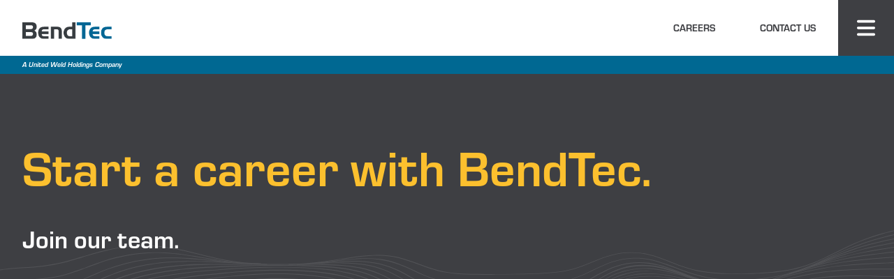

--- FILE ---
content_type: text/html
request_url: https://bendtec.com/careers
body_size: 6159
content:
<!DOCTYPE html>
<html lang="en" class="h-full overflow-x-hidden leading-snug">
  <head>
    
		<link href="./_app/immutable/assets/_layout.57158c60.css" rel="stylesheet">
		<link href="./_app/immutable/assets/index.95b16411.css" rel="stylesheet">
		<link href="./_app/immutable/assets/_page.8f25613e.css" rel="stylesheet">
		<link href="./_app/immutable/assets/Seomatic.781ccea9.css" rel="stylesheet">
		<link href="./_app/immutable/assets/VizyContentLoader.dd9c8ec4.css" rel="stylesheet">
		<link href="./_app/immutable/assets/List.ecf64fb1.css" rel="stylesheet">
		<link href="./_app/immutable/assets/CtaSlider.ee2f337a.css" rel="stylesheet">
		<link href="./_app/immutable/assets/FeaturedProjects.e87f9260.css" rel="stylesheet">
		<link href="./_app/immutable/assets/Gallery.bcfa0c54.css" rel="stylesheet">
		<link href="./_app/immutable/assets/Image.05427792.css" rel="stylesheet">
		<link href="./_app/immutable/assets/ImageBanner.2e6b988a.css" rel="stylesheet"><!-- HEAD_svelte-18djkj4_START --><!-- HTML_TAG_START --><script async src="https://www.googletagmanager.com/gtag/js?id=G-PB1X6T023E"></script>
<!-- HTML_TAG_END --><!-- HTML_TAG_START --><script>window.dataLayer = window.dataLayer || [];
function gtag(){dataLayer.push(arguments)};
gtag('js', new Date());
gtag('config', 'G-PB1X6T023E', {'send_page_view': true,'anonymize_ip': false,'link_attribution': false,'allow_display_features': false});
</script><script async src="https://www.googletagmanager.com/gtag/js?id=G-PB1X6T023E"></script><!-- HTML_TAG_END --><meta charset="utf-8"><meta name="viewport" content="width=device-width"><link rel="stylesheet" href="https://use.typekit.net/nxj7rpj.css"><!-- HEAD_svelte-18djkj4_END --><!-- HEAD_svelte-ccj5nk_START --><!-- HTML_TAG_START --><title>Bendtec | Careers</title><!-- HTML_TAG_END -->
<!-- HTML_TAG_START --><meta name="generator" content="SEOmatic"><meta name="keywords" content="Industrial bending services, Advanced manufacturing, Custom fabrication, Steel pipe bending, High-quality manufacturing"><meta name="description" content="With over 100 years of excellence, BendTec is a leading provider of advanced manufacturing services, delivering precision, quality, and lasting value…"><meta name="referrer" content="no-referrer-when-downgrade"><meta name="robots" content="all"><meta content="en_US" property="og:locale"><meta content="Bendtec" property="og:site_name"><meta content="website" property="og:type"><meta content="https://bendtec.com/employment-opportunities" property="og:url"><meta content="Careers" property="og:title"><meta content="With over 100 years of excellence, BendTec is a leading provider of advanced manufacturing services, delivering precision, quality, and lasting value…" property="og:description"><meta content="https://loutish-cottonmouth.files.svdcdn.com/production/logos/bendtec-favicon.svg?dm=1741631037" property="og:image"><meta content="1200" property="og:image:width"><meta content="630" property="og:image:height"><meta content="BendTec" property="og:image:alt"><meta name="twitter:card" content="summary_large_image"><meta name="twitter:creator" content="@"><meta name="twitter:title" content="Careers"><meta name="twitter:description" content="With over 100 years of excellence, BendTec is a leading provider of advanced manufacturing services, delivering precision, quality, and lasting value…"><meta name="twitter:image" content="https://loutish-cottonmouth.files.svdcdn.com/production/logos/bendtec-favicon.svg?dm=1741631037"><meta name="twitter:image:width" content="1200"><meta name="twitter:image:height" content="630"><meta name="twitter:image:alt" content="BendTec"><!-- HTML_TAG_END -->
<!-- HTML_TAG_START --><link href="https://bendtec.com/employment-opportunities" rel="canonical"><link href="https://bendtec.com/" rel="home"><link type="text/plain" href="https://bendtec.com/humans.txt" rel="author"><!-- HTML_TAG_END -->
<!-- HTML_TAG_START --><script type="application/ld+json">{"@context":"https://schema.org","@graph":[{"@type":"WebPage","author":{"@id":"#identity"},"copyrightHolder":{"@id":"#identity"},"copyrightYear":"2023","creator":{"@id":"#creator"},"dateModified":"2024-02-13T10:21:42-05:00","datePublished":"2023-11-14T10:18:00-05:00","description":"With over 100 years of excellence, BendTec is a leading provider of advanced manufacturing services, delivering precision, quality, and lasting value through expert in-house bending and state-of-the-art facilities.","headline":"Careers","image":{"@type":"ImageObject","url":"https://loutish-cottonmouth.files.svdcdn.com/production/logos/bendtec-favicon.svg?dm=1741631037"},"inLanguage":"en-us","mainEntityOfPage":"https://bendtec.com/employment-opportunities","name":"Careers","publisher":{"@id":"#creator"},"url":"https://bendtec.com/employment-opportunities"},{"@id":"#identity","@type":"LocalBusiness","priceRange":"$"},{"@id":"#creator","@type":"Organization"},{"@type":"BreadcrumbList","description":"Breadcrumbs list","itemListElement":[{"@type":"ListItem","item":"https://bendtec.com/","name":"Bendtec Home","position":1},{"@type":"ListItem","item":"https://bendtec.com/employment-opportunities","name":"Careers","position":2}],"name":"Breadcrumbs"}]}</script><!-- HTML_TAG_END --><!-- HEAD_svelte-ccj5nk_END -->
    <link rel="icon" href="bendtec-favicon.svg" />
  </head>
  <body data-sveltekit-preload-data="tap" class="flex min-h-screen w-screen flex-col">
    <div class="contents">




<header><div class="mx-auto flex w-full max-w-7xl flex-row flex-wrap items-center justify-between md:pl-8"><a href="/" class="mt-4 ml-4 block h-full md:mt-2 md:ml-0"><img src="/bendtec-logo.png" alt="bendtec logo" class="w-24 md:w-32"></a>
    <nav class="flex flex-row items-stretch justify-end"><a data-sveltekit-reload="" href="/careers" class="flex flex-col justify-center px-8 text-xs font-bold uppercase text-bendtec-black transition-colors hover:bg-bendtec-black hover:text-bendtec-yellow max-md:hidden md:text-sm">Careers</a><a data-sveltekit-reload="off" href="/contact-us" class="flex flex-col justify-center px-8 text-xs font-bold uppercase text-bendtec-black transition-colors hover:bg-bendtec-black hover:text-bendtec-yellow max-md:hidden md:text-sm">Contact Us</a>
      <button class="hover:bg-mp-black hover:text-mp-gray flex h-14 w-14 flex-shrink-0 flex-col items-center justify-center bg-bendtec-black text-xl text-white transition-all hover:bg-bendtec-black md:h-20 md:w-20 md:text-3xl"><svg class="svelte-fa  svelte-1cj2gr0" style="height:1em;vertical-align:-.125em;transform-origin:center;overflow:visible" viewBox="0 0 448 512" aria-hidden="true" role="img" xmlns="http://www.w3.org/2000/svg"><g transform="translate(224 256)" transform-origin="112 0"><g transform="translate(0,0) scale(1,1)"><path d="M0 96C0 78.3 14.3 64 32 64H416c17.7 0 32 14.3 32 32s-14.3 32-32 32H32C14.3 128 0 113.7 0 96zM0 256c0-17.7 14.3-32 32-32H416c17.7 0 32 14.3 32 32s-14.3 32-32 32H32c-17.7 0-32-14.3-32-32zM448 416c0 17.7-14.3 32-32 32H32c-17.7 0-32-14.3-32-32s14.3-32 32-32H416c17.7 0 32 14.3 32 32z" fill="currentColor" transform="translate(-224 -256)"></path></g></g></svg></button></nav></div>
  <div class="w-full bg-bendtec-blue pb-1 text-left"><div class="mx-auto w-full max-w-7xl px-8"><a class="text-[.625rem] font-bold italic text-white duration-300 ease-in-out hover:text-bendtec-yellow" href="https://unitedweldholdings.com/" target="_blank" rel="noreferrer">A United Weld Holdings Company</a></div></div></header>

<nav class="flex w-full items-center justify-center bg-bendtec-yellow md:hidden"><a href="/careers" class="flex flex-col justify-center px-8 pb-2 pt-3 text-xs font-bold uppercase text-bendtec-black transition-colors hover:bg-bendtec-black hover:text-white md:text-sm">Careers</a><a href="/contact-us" class="flex flex-col justify-center px-8 pb-2 pt-3 text-xs font-bold uppercase text-bendtec-black transition-colors hover:bg-bendtec-black hover:text-white md:text-sm">Contact Us</a></nav>
<main id="content" class="flex flex-col items-center justify-center">
<section id="hero" class="relative flex flex-row items-stretch pb-16 w-screen bg-bendtec-black pt-24 min-h-[25rem] pb-16 md:min-h-[35rem]">
  <div class="relative z-20 mx-auto flex w-full max-w-7xl flex-col items-start justify-start px-8"><h1 class="mb-12 flex w-full flex-col text-bendtec-yellow md:pr-20">
      Start a career with BendTec.</h1>
    
    <div class="mb-6 w-full text-white [&_h2]:font-eurostile [&_h2]:text-4xl [&_h2]:text-white"><h2 class="w-full pb-6 text-white md:w-3/4">Join our team.</h2>
        <!-- HTML_TAG_START --><!-- HTML_TAG_END --></div>

    </div>
  <img src="/bendtec-wave.svg" alt="" class="absolute top-[13rem] absolute top-[14rem] left-0 right-0 z-10 h-auto w-full object-cover opacity-10 mix-blend-plus-lighter"></section>
  
  <section id="" class="w-screen text-bendtec-black z-20 svelte-rhgq1">
</section>
    <section id="community" class="z-20 w-screen bg-bendtec-blue"><div id="comp" class="wrap items flex flex-row flex-wrap items-start justify-start text-white svelte-4e8hp2"><!-- HTML_TAG_START --><h2>Competitive Compensation</h2><p>Our compensation and benefits are designed to help you manage your needs, while rewarding high-performers. We offer a full range of benefits based on employment status, affiliated union contracts and national requirements:  </p><ul><li><strong>Competitive Wages </strong></li><li><strong>Medical & Dental Insurance</strong></li><li><strong>Employee Assistance Programs</strong></li><li><strong>Disability & Accident Insurance</strong></li><li><strong>Life Insurance</strong></li><li><strong>Retirement Plans</strong></li></ul><!-- HTML_TAG_END -->
        </div></section>

  
<section class="z-10 mt-10 w-full"></section>

<div class="w-full bg-bendtec-yellow py-6"></div></main>
<footer class="relative z-20 mt-auto w-screen overflow-clip bg-bendtec-blue"><figure class="absolute bottom-0 top-2/3 right-0 z-10 w-screen min-w-[48rem] bg-gradient-to-t from-white/30 opacity-10"><img src="/bendtec-wave.svg" class="w-full opacity-100 mix-blend-overlay" aria-hidden="true" alt="background"></figure>
  <div class="relative z-20 mx-auto flex w-full max-w-7xl flex-col flex-wrap items-start justify-between px-4 py-16 text-white md:px-16 xl:flex-row"><div class="mb-16 flex flex-col max-xl:w-full max-lg:space-y-6 xl:flex-col xl:items-start xl:space-y-6"><img src="/footer-logo.png" alt="" class="w-60">
      <div class="mt-10 flex flex-col items-start space-y-4"><nav id="footer-menu"><ul class="flex space-x-6 text-xs font-extrabold uppercase tracking-widest text-white"><li><a class="transition-all hover:text-bendtec-yellow" href="/careers">Careers </a></li></ul></nav>

        <nav id="footer-social"><ul class="flex space-x-6"><li><a class="group flex h-8 w-8 items-center justify-center rounded-full border-2 border-white transition-all hover:border-bendtec-yellow" href="https://www.linkedin.com/company/bendtec-llc/" aria-label="Follow on LinkedIn" target="_blank" rel="noreferrer nofollow"><svg class="svelte-fa inline-block text-white group-hover:text-bendtec-yellow svelte-1cj2gr0" style="height:1em;vertical-align:-.125em;transform-origin:center;overflow:visible" viewBox="0 0 448 512" aria-hidden="true" role="img" xmlns="http://www.w3.org/2000/svg"><g transform="translate(224 256)" transform-origin="112 0"><g transform="translate(0,0) scale(1,1)"><path d="M100.28 448H7.4V148.9h92.88zM53.79 108.1C24.09 108.1 0 83.5 0 53.8a53.79 53.79 0 0 1 107.58 0c0 29.7-24.1 54.3-53.79 54.3zM447.9 448h-92.68V302.4c0-34.7-.7-79.2-48.29-79.2-48.29 0-55.69 37.7-55.69 76.7V448h-92.78V148.9h89.08v40.8h1.3c12.4-23.5 42.69-48.3 87.88-48.3 94 0 111.28 61.9 111.28 142.3V448z" fill="currentColor" transform="translate(-224 -256)"></path></g></g></svg></a></li></ul></nav></div></div>
    <div class="flex flex-col max-xl:w-full max-md:space-y-10 md:flex-row md:space-x-16"><div class="space-y-4"><h2 class="text-white-light text-lg font-bold uppercase tracking-widest text-white">Contact Us</h2>
        <div class="flex flex-col gap-4 md:flex-row md:gap-[unset] md:space-x-12"><div><h3 class="text-sm font-bold uppercase tracking-widest text-white">Phone</h3>
            <a href="tel:2187220205" class="font-rubik text-sm text-white hover:text-bendtec-yellow">218.722.0205</a></div>
          <div><h3 class="text-sm font-bold uppercase tracking-widest text-white">Toll Free</h3>
            <a href="tel: 18002363832" class="font-rubik text-sm text-white hover:text-bendtec-yellow">1-800-BendTec</a></div>
          <div><h3 class="text-sm font-bold uppercase tracking-widest text-white">Fax</h3>
            <a href="tel:2187226598" class="font-rubik text-sm text-white hover:text-bendtec-yellow">218.722.6598</a></div>
          <div class="flex flex-col"><h3 class="text-sm font-bold uppercase tracking-widest text-white">email</h3>
            <a href="mailto:info@bendtec.com" class="font-rubik text-sm text-white hover:text-bendtec-yellow">info@bendtec.com</a>
            <a href="mailto:sales@bendtec.com" class="font-rubik text-sm text-white hover:text-bendtec-yellow">sales@bendtec.com</a></div></div>
        <div></div></div></div>
    <div class="flex w-full flex-row flex-wrap items-end space-y-2 pt-16 text-xs"><nav class="max-md:mr-8 md:order-2 md:ml-8"><ul class="flex space-x-6"><li><a class="font-rubik text-white underline hover:text-bendtec-yellow hover:no-underline" href="/privacy-policy">Privacy Policy</a></li></ul></nav>
      <a href="https://unitedweldholdings.com" class="font-rubik text-white underline hover:text-bendtec-yellow hover:no-underline md:order-1">United Weld Holdings</a></div>
    <p id="copyright" class="mt-2 font-rubik text-xs text-white hover:text-bendtec-yellow">©2026 United Weld Holdings. All rights reserved.
    </p></div></footer>


			<script type="application/json" data-sveltekit-fetched data-url="https://loutish-cottonmouth.production.servd.dev/api" data-hash="epmsfp">{"status":200,"statusText":"OK","headers":{},"body":"{\"data\":{\"tippyNav\":[{\"title\":\"Careers\",\"element\":{\"slug\":\"careers\",\"id\":\"7343\",\"__typename\":\"bendtecemploymentopportunities_bendtecemploymentopportunities_Entry\"},\"id\":\"10366\",\"__typename\":\"bendtecTippyTop_Node\"},{\"title\":\"Contact Us\",\"element\":{\"slug\":\"contact-us\",\"id\":\"7348\",\"__typename\":\"bendtecGetAQuote_bendtecGetAQuote_Entry\"},\"id\":\"8973\",\"__typename\":\"bendtecTippyTop_Node\"}],\"mainNav\":[{\"displayAsParent\":false,\"title\":\"Our Success\",\"level\":1,\"typeLabel\":\"Passive\",\"element\":null,\"children\":[{\"displayAsParent\":false,\"title\":\"About\",\"level\":2,\"element\":{\"slug\":\"about\",\"id\":\"7294\",\"__typename\":\"bendtecAbout_bendtecAbout_Entry\"},\"children\":[],\"id\":\"7779\",\"__typename\":\"main_Node\"}],\"id\":\"7776\",\"__typename\":\"main_Node\"},{\"displayAsParent\":false,\"title\":\"Services\",\"level\":1,\"typeLabel\":\"Passive\",\"element\":null,\"children\":[{\"displayAsParent\":true,\"title\":\"Advanced Manufacturing\",\"level\":2,\"element\":{\"slug\":\"advanced-manufacturing\",\"id\":\"7331\",\"__typename\":\"bendtecAdvancedManufacturing_bendtecAdvancedManufacturing_Entry\"},\"children\":[{\"title\":\"Pipe Fabrication\",\"level\":3,\"element\":{\"slug\":\"pipe-fabrication\",\"id\":\"7406\",\"__typename\":\"bendtecServices_default_Entry\"},\"id\":\"7783\",\"__typename\":\"main_Node\"},{\"title\":\"Induction & Cold Bending\",\"level\":3,\"element\":{\"slug\":\"induction-cold-bending\",\"id\":\"7417\",\"__typename\":\"bendtecServices_default_Entry\"},\"id\":\"7784\",\"__typename\":\"main_Node\"},{\"title\":\"Industrial Blasting & Coating\",\"level\":3,\"element\":{\"slug\":\"industrial-blasting-coating\",\"id\":\"7930\",\"__typename\":\"bendtecServices_default_Entry\"},\"id\":\"7942\",\"__typename\":\"main_Node\"},{\"title\":\"Laboratory Testing\",\"level\":3,\"element\":{\"slug\":\"laboratory-testing\",\"id\":\"7932\",\"__typename\":\"bendtecServices_default_Entry\"},\"id\":\"7943\",\"__typename\":\"main_Node\"},{\"title\":\"Nondestructive Examination\",\"level\":3,\"element\":{\"slug\":\"nondestructive-examination-nde\",\"id\":\"7934\",\"__typename\":\"bendtecServices_default_Entry\"},\"id\":\"7944\",\"__typename\":\"main_Node\"},{\"title\":\"Machining\",\"level\":3,\"element\":{\"slug\":\"machining\",\"id\":\"7938\",\"__typename\":\"bendtecServices_default_Entry\"},\"id\":\"7946\",\"__typename\":\"main_Node\"},{\"title\":\"Heat Treating\",\"level\":3,\"element\":{\"slug\":\"heat-treating\",\"id\":\"7940\",\"__typename\":\"bendtecServices_default_Entry\"},\"id\":\"7947\",\"__typename\":\"main_Node\"}],\"id\":\"7780\",\"__typename\":\"main_Node\"}],\"id\":\"7777\",\"__typename\":\"main_Node\"},{\"displayAsParent\":false,\"title\":\"Offerings\",\"level\":1,\"typeLabel\":\"Passive\",\"element\":null,\"children\":[{\"displayAsParent\":true,\"title\":\"Industries\",\"level\":2,\"element\":{\"slug\":\"industries\",\"id\":\"7298\",\"__typename\":\"bendtecIndustries_bendtecIndustries_Entry\"},\"children\":[],\"id\":\"7785\",\"__typename\":\"main_Node\"}],\"id\":\"7778\",\"__typename\":\"main_Node\"}],\"seomatic\":{\"metaScriptContainer\":\"{\\\"script\\\":\\\"\u003Cscript>window.dataLayer = window.dataLayer || [];\\\\nfunction gtag(){dataLayer.push(arguments)};\\\\ngtag('js', new Date());\\\\ngtag('config', 'G-PB1X6T023E', {'send_page_view': true,'anonymize_ip': false,'link_attribution': false,'allow_display_features': false});\\\\n\u003C/script>\u003Cscript async src=\\\\\\\"https://www.googletagmanager.com/gtag/js?id=G-PB1X6T023E\\\\\\\">\u003C/script>\\\",\\\"bodyScript\\\":\\\"\u003Cscript async src=\\\\\\\"https://www.googletagmanager.com/gtag/js?id=G-PB1X6T023E\\\\\\\">\u003C/script>\\\\n\\\"}\",\"__typename\":\"SeomaticType\"}}}"}</script>
			<script type="application/json" data-sveltekit-fetched data-url="https://loutish-cottonmouth.production.servd.dev/api" data-hash="ccn30n">{"status":200,"statusText":"OK","headers":{},"body":"{\"data\":{\"bendtecemploymentopportunitiesEntries\":[{\"seomatic\":{\"metaTitleContainer\":\"\u003Ctitle>Bendtec | Careers\u003C/title>\",\"metaTagContainer\":\"\u003Cmeta name=\\\"generator\\\" content=\\\"SEOmatic\\\">\u003Cmeta name=\\\"keywords\\\" content=\\\"Industrial bending services, Advanced manufacturing, Custom fabrication, Steel pipe bending, High-quality manufacturing\\\">\u003Cmeta name=\\\"description\\\" content=\\\"With over 100 years of excellence, BendTec is a leading provider of advanced manufacturing services, delivering precision, quality, and lasting value…\\\">\u003Cmeta name=\\\"referrer\\\" content=\\\"no-referrer-when-downgrade\\\">\u003Cmeta name=\\\"robots\\\" content=\\\"all\\\">\u003Cmeta content=\\\"en_US\\\" property=\\\"og:locale\\\">\u003Cmeta content=\\\"Bendtec\\\" property=\\\"og:site_name\\\">\u003Cmeta content=\\\"website\\\" property=\\\"og:type\\\">\u003Cmeta content=\\\"https://bendtec.com/employment-opportunities\\\" property=\\\"og:url\\\">\u003Cmeta content=\\\"Careers\\\" property=\\\"og:title\\\">\u003Cmeta content=\\\"With over 100 years of excellence, BendTec is a leading provider of advanced manufacturing services, delivering precision, quality, and lasting value…\\\" property=\\\"og:description\\\">\u003Cmeta content=\\\"https://loutish-cottonmouth.files.svdcdn.com/production/logos/bendtec-favicon.svg?dm=1741631037\\\" property=\\\"og:image\\\">\u003Cmeta content=\\\"1200\\\" property=\\\"og:image:width\\\">\u003Cmeta content=\\\"630\\\" property=\\\"og:image:height\\\">\u003Cmeta content=\\\"BendTec\\\" property=\\\"og:image:alt\\\">\u003Cmeta name=\\\"twitter:card\\\" content=\\\"summary_large_image\\\">\u003Cmeta name=\\\"twitter:creator\\\" content=\\\"@\\\">\u003Cmeta name=\\\"twitter:title\\\" content=\\\"Careers\\\">\u003Cmeta name=\\\"twitter:description\\\" content=\\\"With over 100 years of excellence, BendTec is a leading provider of advanced manufacturing services, delivering precision, quality, and lasting value…\\\">\u003Cmeta name=\\\"twitter:image\\\" content=\\\"https://loutish-cottonmouth.files.svdcdn.com/production/logos/bendtec-favicon.svg?dm=1741631037\\\">\u003Cmeta name=\\\"twitter:image:width\\\" content=\\\"1200\\\">\u003Cmeta name=\\\"twitter:image:height\\\" content=\\\"630\\\">\u003Cmeta name=\\\"twitter:image:alt\\\" content=\\\"BendTec\\\">\",\"metaLinkContainer\":\"\u003Clink href=\\\"https://bendtec.com/employment-opportunities\\\" rel=\\\"canonical\\\">\u003Clink href=\\\"https://bendtec.com/\\\" rel=\\\"home\\\">\u003Clink type=\\\"text/plain\\\" href=\\\"https://bendtec.com/humans.txt\\\" rel=\\\"author\\\">\",\"metaJsonLdContainer\":\"\u003Cscript type=\\\"application/ld+json\\\">{\\\"@context\\\":\\\"https://schema.org\\\",\\\"@graph\\\":[{\\\"@type\\\":\\\"WebPage\\\",\\\"author\\\":{\\\"@id\\\":\\\"#identity\\\"},\\\"copyrightHolder\\\":{\\\"@id\\\":\\\"#identity\\\"},\\\"copyrightYear\\\":\\\"2023\\\",\\\"creator\\\":{\\\"@id\\\":\\\"#creator\\\"},\\\"dateModified\\\":\\\"2024-02-13T10:21:42-05:00\\\",\\\"datePublished\\\":\\\"2023-11-14T10:18:00-05:00\\\",\\\"description\\\":\\\"With over 100 years of excellence, BendTec is a leading provider of advanced manufacturing services, delivering precision, quality, and lasting value through expert in-house bending and state-of-the-art facilities.\\\",\\\"headline\\\":\\\"Careers\\\",\\\"image\\\":{\\\"@type\\\":\\\"ImageObject\\\",\\\"url\\\":\\\"https://loutish-cottonmouth.files.svdcdn.com/production/logos/bendtec-favicon.svg?dm=1741631037\\\"},\\\"inLanguage\\\":\\\"en-us\\\",\\\"mainEntityOfPage\\\":\\\"https://bendtec.com/employment-opportunities\\\",\\\"name\\\":\\\"Careers\\\",\\\"publisher\\\":{\\\"@id\\\":\\\"#creator\\\"},\\\"url\\\":\\\"https://bendtec.com/employment-opportunities\\\"},{\\\"@id\\\":\\\"#identity\\\",\\\"@type\\\":\\\"LocalBusiness\\\",\\\"priceRange\\\":\\\"$\\\"},{\\\"@id\\\":\\\"#creator\\\",\\\"@type\\\":\\\"Organization\\\"},{\\\"@type\\\":\\\"BreadcrumbList\\\",\\\"description\\\":\\\"Breadcrumbs list\\\",\\\"itemListElement\\\":[{\\\"@type\\\":\\\"ListItem\\\",\\\"item\\\":\\\"https://bendtec.com/\\\",\\\"name\\\":\\\"Bendtec Home\\\",\\\"position\\\":1},{\\\"@type\\\":\\\"ListItem\\\",\\\"item\\\":\\\"https://bendtec.com/employment-opportunities\\\",\\\"name\\\":\\\"Careers\\\",\\\"position\\\":2}],\\\"name\\\":\\\"Breadcrumbs\\\"}]}\u003C/script>\",\"metaSiteVarsContainer\":\"{\\\"siteName\\\":\\\"Bendtec\\\",\\\"siteAlternateName\\\":\\\"\\\",\\\"identity\\\":{\\\"siteType\\\":\\\"Organization\\\",\\\"siteSubType\\\":\\\"LocalBusiness\\\",\\\"siteSpecificType\\\":\\\"none\\\",\\\"computedType\\\":\\\"LocalBusiness\\\",\\\"genericName\\\":\\\"\\\",\\\"genericAlternateName\\\":\\\"\\\",\\\"genericDescription\\\":\\\"\\\",\\\"genericUrl\\\":\\\"\\\",\\\"genericImage\\\":\\\"\\\",\\\"genericImageWidth\\\":\\\"\\\",\\\"genericImageHeight\\\":\\\"\\\",\\\"genericImageIds\\\":\\\"\\\",\\\"genericTelephone\\\":\\\"\\\",\\\"genericEmail\\\":\\\"\\\",\\\"genericStreetAddress\\\":\\\"\\\",\\\"genericAddressLocality\\\":\\\"\\\",\\\"genericAddressRegion\\\":\\\"\\\",\\\"genericPostalCode\\\":\\\"\\\",\\\"genericAddressCountry\\\":\\\"\\\",\\\"genericGeoLatitude\\\":\\\"\\\",\\\"genericGeoLongitude\\\":\\\"\\\",\\\"personGender\\\":\\\"Male\\\",\\\"personBirthPlace\\\":\\\"\\\",\\\"organizationDuns\\\":\\\"\\\",\\\"organizationFounder\\\":\\\"\\\",\\\"organizationFoundingDate\\\":\\\"\\\",\\\"organizationFoundingLocation\\\":\\\"\\\",\\\"organizationContactPoints\\\":\\\"\\\",\\\"corporationTickerSymbol\\\":\\\"\\\",\\\"localBusinessPriceRange\\\":\\\"$\\\",\\\"localBusinessOpeningHours\\\":[{\\\"open\\\":null,\\\"close\\\":null},{\\\"open\\\":null,\\\"close\\\":null},{\\\"open\\\":null,\\\"close\\\":null},{\\\"open\\\":null,\\\"close\\\":null},{\\\"open\\\":null,\\\"close\\\":null},{\\\"open\\\":null,\\\"close\\\":null},{\\\"open\\\":null,\\\"close\\\":null}],\\\"restaurantServesCuisine\\\":\\\"\\\",\\\"restaurantMenuUrl\\\":\\\"\\\",\\\"restaurantReservationsUrl\\\":\\\"\\\"},\\\"creator\\\":{\\\"siteType\\\":\\\"Organization\\\",\\\"siteSubType\\\":\\\"LocalBusiness\\\",\\\"siteSpecificType\\\":\\\"\\\",\\\"computedType\\\":\\\"Organization\\\",\\\"genericName\\\":\\\"\\\",\\\"genericAlternateName\\\":\\\"\\\",\\\"genericDescription\\\":\\\"\\\",\\\"genericUrl\\\":\\\"\\\",\\\"genericImage\\\":\\\"\\\",\\\"genericImageWidth\\\":\\\"\\\",\\\"genericImageHeight\\\":\\\"\\\",\\\"genericImageIds\\\":[],\\\"genericTelephone\\\":\\\"\\\",\\\"genericEmail\\\":\\\"\\\",\\\"genericStreetAddress\\\":\\\"\\\",\\\"genericAddressLocality\\\":\\\"\\\",\\\"genericAddressRegion\\\":\\\"\\\",\\\"genericPostalCode\\\":\\\"\\\",\\\"genericAddressCountry\\\":\\\"\\\",\\\"genericGeoLatitude\\\":\\\"\\\",\\\"genericGeoLongitude\\\":\\\"\\\",\\\"personGender\\\":\\\"\\\",\\\"personBirthPlace\\\":\\\"\\\",\\\"organizationDuns\\\":\\\"\\\",\\\"organizationFounder\\\":\\\"\\\",\\\"organizationFoundingDate\\\":\\\"\\\",\\\"organizationFoundingLocation\\\":\\\"\\\",\\\"organizationContactPoints\\\":[],\\\"corporationTickerSymbol\\\":\\\"\\\",\\\"localBusinessPriceRange\\\":\\\"\\\",\\\"localBusinessOpeningHours\\\":[],\\\"restaurantServesCuisine\\\":\\\"\\\",\\\"restaurantMenuUrl\\\":\\\"\\\",\\\"restaurantReservationsUrl\\\":\\\"\\\"},\\\"twitterHandle\\\":\\\"\\\",\\\"facebookProfileId\\\":\\\"\\\",\\\"facebookAppId\\\":\\\"\\\",\\\"googleSiteVerification\\\":\\\"\\\",\\\"bingSiteVerification\\\":\\\"\\\",\\\"pinterestSiteVerification\\\":\\\"\\\",\\\"facebookSiteVerification\\\":\\\"\\\",\\\"sameAsLinks\\\":{\\\"twitter\\\":{\\\"siteName\\\":\\\"Twitter\\\",\\\"handle\\\":\\\"twitter\\\",\\\"url\\\":\\\"\\\"},\\\"facebook\\\":{\\\"siteName\\\":\\\"Facebook\\\",\\\"handle\\\":\\\"facebook\\\",\\\"url\\\":\\\"\\\"},\\\"wikipedia\\\":{\\\"siteName\\\":\\\"Wikipedia\\\",\\\"handle\\\":\\\"wikipedia\\\",\\\"url\\\":\\\"\\\"},\\\"linkedin\\\":{\\\"siteName\\\":\\\"LinkedIn\\\",\\\"handle\\\":\\\"linkedin\\\",\\\"url\\\":\\\"\\\"},\\\"googleplus\\\":{\\\"siteName\\\":\\\"Google+\\\",\\\"handle\\\":\\\"googleplus\\\",\\\"url\\\":\\\"\\\"},\\\"youtube\\\":{\\\"siteName\\\":\\\"YouTube\\\",\\\"handle\\\":\\\"youtube\\\",\\\"url\\\":\\\"\\\"},\\\"instagram\\\":{\\\"siteName\\\":\\\"Instagram\\\",\\\"handle\\\":\\\"instagram\\\",\\\"url\\\":\\\"\\\"},\\\"pinterest\\\":{\\\"siteName\\\":\\\"Pinterest\\\",\\\"handle\\\":\\\"pinterest\\\",\\\"url\\\":\\\"\\\"},\\\"github\\\":{\\\"siteName\\\":\\\"GitHub\\\",\\\"handle\\\":\\\"github\\\",\\\"url\\\":\\\"\\\"},\\\"vimeo\\\":{\\\"siteName\\\":\\\"Vimeo\\\",\\\"handle\\\":\\\"vimeo\\\",\\\"url\\\":\\\"\\\"}},\\\"siteLinksSearchTarget\\\":\\\"\\\",\\\"siteLinksQueryInput\\\":\\\"\\\",\\\"referrer\\\":\\\"no-referrer-when-downgrade\\\",\\\"additionalSitemapUrls\\\":[],\\\"additionalSitemapUrlsDateUpdated\\\":null,\\\"additionalSitemaps\\\":[]}\",\"__typename\":\"SeomaticType\"},\"id\":\"7343\",\"title\":\"Careers\",\"hero\":[{\"eyebrow\":null,\"mainHeadingOveride\":\"Start a career with BendTec.\",\"heading\":\"Join our team.\",\"body\":{\"renderHtml\":\"\"},\"button\":{\"type\":\"\",\"customText\":null,\"title\":null,\"url\":null,\"element\":null},\"backgroundImage\":[],\"id\":\"7577\",\"__typename\":\"hero_BlockType\"}],\"videosSection\":[{\"heading\":null,\"text\":{\"renderHtml\":\"\"},\"videoEmbeds\":[],\"id\":\"7578\",\"__typename\":\"videosSection_BlockType\"}],\"richText\":{\"renderHtml\":\"\u003Ch2>Competitive Compensation\u003C/h2>\u003Cp>Our compensation and benefits are designed to help you manage your needs, while rewarding high-performers. We offer a full range of benefits based on employment status, affiliated union contracts and national requirements:  \u003C/p>\u003Cul>\u003Cli>\u003Cstrong>Competitive Wages \u003C/strong>\u003C/li>\u003Cli>\u003Cstrong>Medical & Dental Insurance\u003C/strong>\u003C/li>\u003Cli>\u003Cstrong>Employee Assistance Programs\u003C/strong>\u003C/li>\u003Cli>\u003Cstrong>Disability & Accident Insurance\u003C/strong>\u003C/li>\u003Cli>\u003Cstrong>Life Insurance\u003C/strong>\u003C/li>\u003Cli>\u003Cstrong>Retirement Plans\u003C/strong>\u003C/li>\u003C/ul>\"},\"ctasColumns\":[{\"headline\":null,\"description\":{\"renderHtml\":\"\"},\"icon\":[],\"ctaLink\":{\"customText\":null,\"text\":\"Learn More\",\"title\":null,\"element\":null},\"id\":\"9619\",\"__typename\":\"ctasColumns_column_BlockType\"},{\"headline\":null,\"description\":{\"renderHtml\":\"\"},\"icon\":[],\"ctaLink\":{\"customText\":null,\"text\":\"Learn More\",\"title\":null,\"element\":null},\"id\":\"10379\",\"__typename\":\"ctasColumns_column_BlockType\"},{\"headline\":null,\"description\":{\"renderHtml\":\"\"},\"icon\":[],\"ctaLink\":{\"customText\":null,\"text\":\"Learn More\",\"title\":null,\"element\":null},\"id\":\"10380\",\"__typename\":\"ctasColumns_column_BlockType\"}],\"communityInfo\":[{\"headline\":null,\"text\":{\"renderHtml\":\"\"},\"id\":\"7581\",\"__typename\":\"communityInfo_BlockType\"}],\"servicesContent\":{\"nodes\":[{\"__typename\":\"servicesContent_simpleTextBanner_BlockType\",\"type\":\"vizyBlock\",\"tagName\":null,\"html\":\"\",\"blockTypeHandle\":\"simpleTextBanner\",\"classes\":null,\"headline\":\"Growing Your Career.\",\"headingLevel\":\"h2\",\"description\":{\"renderHtml\":\"\u003Cp>BendTec is working to build the next generation of leaders in industrial manufacturing. We offer our employees the opportunity to grow in their careers, learn new skills from journeyman pipefitters and assume leadership positions in our organization and the industries we serve.\u003Cbr>\u003Cbr>If you do not find a matching role down below but possess unique skills and passion, we want to hear from you. You can apply by downloading the job application below, or by emailing us at \u003Ca href=\\\"mailto:applications@bendtec.com\\\">\u003Cu>applications@bendtec.com\u003C/u>\u003C/a> and share how you can make a difference at BendTec.\u003C/p>\"},\"textLink\":{\"type\":\"asset\",\"customText\":\"Download Job Application\",\"title\":null,\"url\":\"https://loutish-cottonmouth.files.svdcdn.com/production/pdfs/bendtec-job-application.pdf?dm=1707189696\",\"element\":{\"uri\":null,\"id\":\"9659\",\"__typename\":\"pdfs_Asset\"}}}]},\"__typename\":\"bendtecemploymentopportunities_bendtecemploymentopportunities_Entry\"}]}}"}</script>
			<script>
				{
					__sveltekit_j7ybdf = {
						env: {"PUBLIC_CRAFT_CMS_SCHEMA":"https://loutish-cottonmouth.production.servd.dev/api","PUBLIC_APP_ENV":"prod"},
						base: new URL(".", location).pathname.slice(0, -1),
						element: document.currentScript.parentElement
					};

					const data = [{"type":"data","data":{__houdini__session__:void 0},"uses":{"url":1}},null];

					Promise.all([
						import("./_app/immutable/entry/start.acf49767.js"),
						import("./_app/immutable/entry/app.5c27d221.js")
					]).then(([kit, app]) => {
						kit.start(app, __sveltekit_j7ybdf.element, {
							node_ids: [0, 8],
							data,
							form: null,
							error: null
						});
					});
				}
			</script>
		</div>
  </body>
</html>


--- FILE ---
content_type: text/html; charset=utf-8
request_url: https://bendtec-llc.gnahiring.com/widget?
body_size: 2659
content:
<!DOCTYPE html>
<html lang="en">
<head>
	<meta charset="UTF-8" />
	<meta name="viewport" content="width=device-width, initial-scale=1">
	


<link rel="stylesheet" href="https://assets.applicant-tracking.com/webpack/applicant-783047a4b76025908b1f.css" />


	<meta property="og:title" content="BENDTEC, LLC" />
	<meta property="og:description" content="&lt;p&gt;Work with us! We have openings for the following positions.&lt;/p&gt;" />

<!-- request_id: faf626b7-5a27-4e62-84a1-b235e8e76f06 -->
<!-- company_id: 33963 -->
<!-- site_id:  -->



	<link rel="apple-touch-icon" sizes="180x180" href="/apple-touch-icon.png">
<link rel="icon" type="image/png" sizes="32x32" href="/favicon-32x32.png">
<link rel="icon" type="image/png" sizes="16x16" href="/favicon-16x16.png">


	<link rel="stylesheet" href="https://bendtec-llc.gnahiring.com/companies/company.css" />

	<link rel="stylesheet" href="https://use.typekit.net/ken1jax.css">

		<title>BENDTEC, LLC Career Opportunities</title>
</head>
<body id="bendtec-llc">
<div class="content">
	<div class="careers-page-notifications">




</div>


	<div id="custom-html-container">
	<div class="text-block-grey user-content">
		<p>Work with us! We have openings for the following positions.</p>
	</div>
</div>
<div class="jobs-content">
	<div id="career-opportunities">
		<h1>Career Opportunities</h1>
	</div>

	<div data-react-class="HiringThing.Components.JobFiltersContainer" data-react-props="{&quot;categories&quot;:{},&quot;locations&quot;:{&quot;Minnesota&quot;:{&quot;DULUTH&quot;:[962042,962097,544989,940085,570470,846413,846422,905430,895793,895809,865547]},&quot;Texas&quot;:{&quot;Houston&quot;:[895573]}},&quot;titles&quot;:[{&quot;id&quot;:962042,&quot;title&quot;:&quot;Machinist&quot;},{&quot;id&quot;:962097,&quot;title&quot;:&quot;CNC Operator - 1st Shift&quot;},{&quot;id&quot;:544989,&quot;title&quot;:&quot;Material Handler - All Shifts&quot;},{&quot;id&quot;:940085,&quot;title&quot;:&quot;Painter Helper - 1st Shift&quot;},{&quot;id&quot;:570470,&quot;title&quot;:&quot;Receiving Clerk&quot;},{&quot;id&quot;:846413,&quot;title&quot;:&quot;Fitter/Helper - 1st Shift&quot;},{&quot;id&quot;:846422,&quot;title&quot;:&quot;Welder&quot;},{&quot;id&quot;:905430,&quot;title&quot;:&quot;Coater/Painter: AMPP (NACE) Certified - 1st or 2nd Shift&quot;},{&quot;id&quot;:895793,&quot;title&quot;:&quot;Coater/Painter - 1st and 2nd Shift&quot;},{&quot;id&quot;:895809,&quot;title&quot;:&quot;Blaster - 2nd and 3rd Shift&quot;},{&quot;id&quot;:865547,&quot;title&quot;:&quot;Mechanical Maintenance Technician&quot;},{&quot;id&quot;:895573,&quot;title&quot;:&quot;Business Development Representative&quot;}],&quot;zipLookupEnabled&quot;:true,&quot;remotePositions&quot;:[],&quot;nonRemotePositions&quot;:[962042,962097,544989,940085,570470,846413,846422,905430,895793,895809,865547,895573],&quot;showAll&quot;:true}"></div>


		<div class="jobs-list-container">
				<div class="job-container" data-job-id="962042">
					<div class="job-content-header">
						<div class="job-headline">
							<div class="job-title-and-category">
								<a class="mobile-apply-link" href="/widget/job/962042/machinist">
									<h2>Machinist</h2>
								</a>
							</div>
							<div class="job-location-and-category">
									<div class="job-location">
										DULUTH, MN
									</div>
									<div class="job-salary">
										<div data-react-class="HiringThing.Components.JobSalary" data-react-props="{&quot;minSalary&quot;:{&quot;amount&quot;:&quot;25.00&quot;,&quot;currency&quot;:&quot;USD&quot;},&quot;maxSalary&quot;:{&quot;amount&quot;:&quot;30.00&quot;,&quot;currency&quot;:&quot;USD&quot;},&quot;payFrequency&quot;:&quot;hourly&quot;}"></div>
									</div>
							</div>
						</div>
						<a href="/widget/job/962042/machinist" aria-label="Link to job discription for Machinist">
							<div class="job-content-button">Learn more</div>
						</a>
					</div>
					<div class="job-description">
						BendTec, LLC has an exciting opportunity available for a Machinist to be an integral part of our team. BendTec, LLC takes pride in our quality of work and has a goal of building our workforce with the most talented employees. You’ll have an opportunity to work on a wide range of projects on a national and global scale. We can meet you at any skill level, whether you are just starting your career…
					</div>
				</div>
				<div class="job-container" data-job-id="962097">
					<div class="job-content-header">
						<div class="job-headline">
							<div class="job-title-and-category">
								<a class="mobile-apply-link" href="/widget/job/962097/cnc-operator-1st-shift">
									<h2>CNC Operator - 1st Shift</h2>
								</a>
							</div>
							<div class="job-location-and-category">
									<div class="job-location">
										DULUTH, MN
									</div>
									<div class="job-salary">
										<div data-react-class="HiringThing.Components.JobSalary" data-react-props="{&quot;minSalary&quot;:{&quot;amount&quot;:&quot;25.00&quot;,&quot;currency&quot;:&quot;USD&quot;},&quot;maxSalary&quot;:{&quot;amount&quot;:&quot;30.00&quot;,&quot;currency&quot;:&quot;USD&quot;},&quot;payFrequency&quot;:&quot;hourly&quot;}"></div>
									</div>
							</div>
						</div>
						<a href="/widget/job/962097/cnc-operator-1st-shift" aria-label="Link to job discription for CNC Operator - 1st Shift">
							<div class="job-content-button">Learn more</div>
						</a>
					</div>
					<div class="job-description">
						BendTec, LLC has an exciting opportunity available for a CNC Operator to be an integral part of our team. BendTec, LLC takes pride in our quality of work and has a goal of building our workforce with the most talented employees. You’ll have an opportunity to work on a wide range of projects on a national and global scale. We can meet you at any skill level, whether you are just starting your…
					</div>
				</div>
				<div class="job-container" data-job-id="544989">
					<div class="job-content-header">
						<div class="job-headline">
							<div class="job-title-and-category">
								<a class="mobile-apply-link" href="/widget/job/544989/material-handler-all-shifts">
									<h2>Material Handler - All Shifts</h2>
								</a>
							</div>
							<div class="job-location-and-category">
									<div class="job-location">
										DULUTH, MN
									</div>
									<div class="job-salary">
										<div data-react-class="HiringThing.Components.JobSalary" data-react-props="{&quot;minSalary&quot;:{&quot;amount&quot;:&quot;19.00&quot;,&quot;currency&quot;:&quot;USD&quot;},&quot;maxSalary&quot;:{&quot;amount&quot;:&quot;25.00&quot;,&quot;currency&quot;:&quot;USD&quot;},&quot;payFrequency&quot;:&quot;hourly&quot;}"></div>
									</div>
							</div>
						</div>
						<a href="/widget/job/544989/material-handler-all-shifts" aria-label="Link to job discription for Material Handler - All Shifts">
							<div class="job-content-button">Learn more</div>
						</a>
					</div>
					<div class="job-description">
						BendTec, LLC has an exciting opportunity available for a Material Handler to be an integral part of our Fabrication team. BendTec, LLC takes pride in our quality of work and has a goal of building our workforce with the most talented employees. You’ll have an opportunity to work on a wide range of projects on a national and global scale. We can meet you at any skill level, whether you are just…
					</div>
				</div>
				<div class="job-container" data-job-id="940085">
					<div class="job-content-header">
						<div class="job-headline">
							<div class="job-title-and-category">
								<a class="mobile-apply-link" href="/widget/job/940085/painter-helper-1st-shift">
									<h2>Painter Helper - 1st Shift</h2>
								</a>
							</div>
							<div class="job-location-and-category">
									<div class="job-location">
										DULUTH, MN
									</div>
									<div class="job-salary">
										<div data-react-class="HiringThing.Components.JobSalary" data-react-props="{&quot;minSalary&quot;:{&quot;amount&quot;:&quot;19.00&quot;,&quot;currency&quot;:&quot;USD&quot;},&quot;maxSalary&quot;:{&quot;amount&quot;:&quot;25.00&quot;,&quot;currency&quot;:&quot;USD&quot;},&quot;payFrequency&quot;:&quot;hourly&quot;}"></div>
									</div>
							</div>
						</div>
						<a href="/widget/job/940085/painter-helper-1st-shift" aria-label="Link to job discription for Painter Helper - 1st Shift">
							<div class="job-content-button">Learn more</div>
						</a>
					</div>
					<div class="job-description">
						BendTec, LLC has an exciting opportunity available for a Painter Helper to be an integral part of our Fabrication team. BendTec, LLC takes pride in our quality of work and has a goal of building our workforce with the most talented employees. You’ll have an opportunity to work on a wide range of projects on a national and global scale. We can meet you at any skill level, whether you are just…
					</div>
				</div>
				<div class="job-container" data-job-id="570470">
					<div class="job-content-header">
						<div class="job-headline">
							<div class="job-title-and-category">
								<a class="mobile-apply-link" href="/widget/job/570470/receiving-clerk">
									<h2>Receiving Clerk</h2>
								</a>
							</div>
							<div class="job-location-and-category">
									<div class="job-location">
										DULUTH, MN
									</div>
									<div class="job-salary">
										<div data-react-class="HiringThing.Components.JobSalary" data-react-props="{&quot;minSalary&quot;:{&quot;amount&quot;:&quot;18.00&quot;,&quot;currency&quot;:&quot;USD&quot;},&quot;maxSalary&quot;:{&quot;amount&quot;:&quot;21.00&quot;,&quot;currency&quot;:&quot;USD&quot;},&quot;payFrequency&quot;:&quot;hourly&quot;}"></div>
									</div>
							</div>
						</div>
						<a href="/widget/job/570470/receiving-clerk" aria-label="Link to job discription for Receiving Clerk">
							<div class="job-content-button">Learn more</div>
						</a>
					</div>
					<div class="job-description">
						BendTec, LLC has an exciting opportunity available for a Receiving Clerk to be an integral part of our team. BendTec, LLC takes pride in our quality of work and has a goal of building our workforce with the most talented employees. You’ll have an opportunity to work on a wide range of projects on a national and global scale. We can meet you at any skill level, whether you are just starting your…
					</div>
				</div>
				<div class="job-container" data-job-id="846413">
					<div class="job-content-header">
						<div class="job-headline">
							<div class="job-title-and-category">
								<a class="mobile-apply-link" href="/widget/job/846413/fitter-helper-1st-shift">
									<h2>Fitter/Helper - 1st Shift</h2>
								</a>
							</div>
							<div class="job-location-and-category">
									<div class="job-location">
										DULUTH, MN
									</div>
									<div class="job-salary">
										<div data-react-class="HiringThing.Components.JobSalary" data-react-props="{&quot;minSalary&quot;:{&quot;amount&quot;:&quot;19.00&quot;,&quot;currency&quot;:&quot;USD&quot;},&quot;maxSalary&quot;:{&quot;amount&quot;:&quot;25.00&quot;,&quot;currency&quot;:&quot;USD&quot;},&quot;payFrequency&quot;:&quot;hourly&quot;}"></div>
									</div>
							</div>
						</div>
						<a href="/widget/job/846413/fitter-helper-1st-shift" aria-label="Link to job discription for Fitter/Helper - 1st Shift">
							<div class="job-content-button">Learn more</div>
						</a>
					</div>
					<div class="job-description">
						BendTec, LLC has an exciting opportunity available for a Fitter/Helper to be an integral part of our team. BendTec, LLC takes pride in our quality of work and has a goal of building our workforce with the most talented employees. You’ll have an opportunity to work on a wide range of projects on a national and global scale. We can meet you at any skill level, whether you are just starting your…
					</div>
				</div>
				<div class="job-container" data-job-id="846422">
					<div class="job-content-header">
						<div class="job-headline">
							<div class="job-title-and-category">
								<a class="mobile-apply-link" href="/widget/job/846422/welder">
									<h2>Welder</h2>
								</a>
							</div>
							<div class="job-location-and-category">
									<div class="job-location">
										DULUTH, MN
									</div>
									<div class="job-salary">
										<div data-react-class="HiringThing.Components.JobSalary" data-react-props="{&quot;minSalary&quot;:{&quot;amount&quot;:&quot;25.00&quot;,&quot;currency&quot;:&quot;USD&quot;},&quot;maxSalary&quot;:{&quot;amount&quot;:&quot;30.00&quot;,&quot;currency&quot;:&quot;USD&quot;},&quot;payFrequency&quot;:&quot;hourly&quot;}"></div>
									</div>
							</div>
						</div>
						<a href="/widget/job/846422/welder" aria-label="Link to job discription for Welder">
							<div class="job-content-button">Learn more</div>
						</a>
					</div>
					<div class="job-description">
						BendTec, LLC has an exciting opportunity available for a Welder to be an integral part of our Fabrication team. BendTec, LLC takes pride in our quality of work and has a goal of building our workforce with the most talented employees. You’ll have an opportunity to work on a wide range of projects on a national and global scale. We can meet you at any skill level, whether you are just starting…
					</div>
				</div>
				<div class="job-container" data-job-id="905430">
					<div class="job-content-header">
						<div class="job-headline">
							<div class="job-title-and-category">
								<a class="mobile-apply-link" href="/widget/job/905430/coater-painter-ampp-nace-certified-1st-or-2nd-shift">
									<h2>Coater/Painter: AMPP (NACE) Certified - 1st or 2nd Shift</h2>
								</a>
							</div>
							<div class="job-location-and-category">
									<div class="job-location">
										DULUTH, MN
									</div>
									<div class="job-salary">
										<div data-react-class="HiringThing.Components.JobSalary" data-react-props="{&quot;minSalary&quot;:{&quot;amount&quot;:&quot;22.00&quot;,&quot;currency&quot;:&quot;USD&quot;},&quot;maxSalary&quot;:{&quot;amount&quot;:&quot;26.00&quot;,&quot;currency&quot;:&quot;USD&quot;},&quot;payFrequency&quot;:&quot;hourly&quot;}"></div>
									</div>
							</div>
						</div>
						<a href="/widget/job/905430/coater-painter-ampp-nace-certified-1st-or-2nd-shift" aria-label="Link to job discription for Coater/Painter: AMPP (NACE) Certified - 1st or 2nd Shift">
							<div class="job-content-button">Learn more</div>
						</a>
					</div>
					<div class="job-description">
						BendTec, LLC has an exciting opportunity available for a Coater/Painter to be an integral part of our Fabrication team. BendTec, LLC takes pride in our quality of work and has a goal of building our workforce with the most talented employees. You’ll have an opportunity to work on a wide range of projects on a national and global scale. We can meet you at any skill level, whether you are just…
					</div>
				</div>
				<div class="job-container" data-job-id="895793">
					<div class="job-content-header">
						<div class="job-headline">
							<div class="job-title-and-category">
								<a class="mobile-apply-link" href="/widget/job/895793/coater-painter-1st-and-2nd-shift">
									<h2>Coater/Painter - 1st and 2nd Shift</h2>
								</a>
							</div>
							<div class="job-location-and-category">
									<div class="job-location">
										DULUTH, MN
									</div>
									<div class="job-salary">
										<div data-react-class="HiringThing.Components.JobSalary" data-react-props="{&quot;minSalary&quot;:{&quot;amount&quot;:&quot;19.00&quot;,&quot;currency&quot;:&quot;USD&quot;},&quot;maxSalary&quot;:{&quot;amount&quot;:&quot;26.00&quot;,&quot;currency&quot;:&quot;USD&quot;},&quot;payFrequency&quot;:&quot;hourly&quot;}"></div>
									</div>
							</div>
						</div>
						<a href="/widget/job/895793/coater-painter-1st-and-2nd-shift" aria-label="Link to job discription for Coater/Painter - 1st and 2nd Shift">
							<div class="job-content-button">Learn more</div>
						</a>
					</div>
					<div class="job-description">
						BendTec, LLC has an exciting opportunity available for a Coater/Painter to be an integral part of our Fabrication team. BendTec, LLC takes pride in our quality of work and has a goal of building our workforce with the most talented employees. You’ll have an opportunity to work on a wide range of projects on a national and global scale. We can meet you at any skill level, whether you are just…
					</div>
				</div>
				<div class="job-container" data-job-id="895809">
					<div class="job-content-header">
						<div class="job-headline">
							<div class="job-title-and-category">
								<a class="mobile-apply-link" href="/widget/job/895809/blaster-2nd-and-3rd-shift">
									<h2>Blaster - 2nd and 3rd Shift</h2>
								</a>
							</div>
							<div class="job-location-and-category">
									<div class="job-location">
										DULUTH, MN
									</div>
									<div class="job-salary">
										<div data-react-class="HiringThing.Components.JobSalary" data-react-props="{&quot;minSalary&quot;:{&quot;amount&quot;:&quot;19.00&quot;,&quot;currency&quot;:&quot;USD&quot;},&quot;maxSalary&quot;:{&quot;amount&quot;:&quot;26.00&quot;,&quot;currency&quot;:&quot;USD&quot;},&quot;payFrequency&quot;:&quot;hourly&quot;}"></div>
									</div>
							</div>
						</div>
						<a href="/widget/job/895809/blaster-2nd-and-3rd-shift" aria-label="Link to job discription for Blaster - 2nd and 3rd Shift">
							<div class="job-content-button">Learn more</div>
						</a>
					</div>
					<div class="job-description">
						BendTec, LLC has an exciting opportunity available for a Coater/Painter to be an integral part of our Fabrication team. BendTec, LLC takes pride in our quality of work and has a goal of building our workforce with the most talented employees. You’ll have an opportunity to work on a wide range of projects on a national and global scale. We can meet you at any skill level, whether you are just…
					</div>
				</div>
				<div class="job-container" data-job-id="865547">
					<div class="job-content-header">
						<div class="job-headline">
							<div class="job-title-and-category">
								<a class="mobile-apply-link" href="/widget/job/865547/mechanical-maintenance-technician">
									<h2>Mechanical Maintenance Technician</h2>
								</a>
							</div>
							<div class="job-location-and-category">
									<div class="job-location">
										DULUTH, MN
									</div>
									<div class="job-salary">
										<div data-react-class="HiringThing.Components.JobSalary" data-react-props="{&quot;minSalary&quot;:{&quot;amount&quot;:&quot;25.00&quot;,&quot;currency&quot;:&quot;USD&quot;},&quot;maxSalary&quot;:{&quot;amount&quot;:&quot;30.00&quot;,&quot;currency&quot;:&quot;USD&quot;},&quot;payFrequency&quot;:&quot;hourly&quot;}"></div>
									</div>
							</div>
						</div>
						<a href="/widget/job/865547/mechanical-maintenance-technician" aria-label="Link to job discription for Mechanical Maintenance Technician">
							<div class="job-content-button">Learn more</div>
						</a>
					</div>
					<div class="job-description">
						BendTec, LLC has an exciting opportunity available for a Mechanical Maintenance Technician to be an integral part of our team. BendTec, LLC takes pride in our quality of work and has a goal of building our workforce with the most talented employees. You’ll have an opportunity to work on a wide range of projects on a national and global scale. We can meet you at any skill level, whether you are…
					</div>
				</div>
				<div class="job-container" data-job-id="895573">
					<div class="job-content-header">
						<div class="job-headline">
							<div class="job-title-and-category">
								<a class="mobile-apply-link" href="/widget/job/895573/business-development-representative">
									<h2>Business Development Representative</h2>
								</a>
							</div>
							<div class="job-location-and-category">
									<div class="job-location">
										Houston, TX
									</div>
							</div>
						</div>
						<a href="/widget/job/895573/business-development-representative" aria-label="Link to job discription for Business Development Representative">
							<div class="job-content-button">Learn more</div>
						</a>
					</div>
					<div class="job-description">
						BendTec has an exciting opportunity available for a Pipe Bending Business Development Representative to be an integral part of our team. BendTec takes pride in our quality of work and has a goal of building our workforce with the most talented employees. You’ll have an opportunity to work on a wide range of projects on a national and global scale. We can meet you at any skill level, whether you…
					</div>
				</div>
		</div>
</div>

</div>
<div class="footer">
</div>
<script nomodule src="/javascripts/unsupported_browser_public.js"></script>

<script src="https://assets.applicant-tracking.com/webpack/applicant-70903dac3e670f3d14ae.js"></script>

<script>
	HiringThing.environment = "production";
	i18n.changeLanguage("en");
</script>

	<script type="text/javascript">
	var widgetType = "form";

	function postWidgetMessage(message) {
		var messenger = parent;
		try {
			if (parent.socket) {
				messenger = parent.socket
			}
		} catch (e) {
			// Accessing a parent cross origin will fail.
			// That's fine, we're going to use a cross-origin `postMessage` in that case
		}

		messenger.postMessage(message, "*");
	}

	function postResizeMessage() {

		postWidgetMessage({
			type: widgetType,
			command: "reset"
		});
		postWidgetMessage('reset');

		postWidgetMessage({
			type: widgetType,
			command: "resize",
			height: window.document.body.scrollHeight
		});
		postWidgetMessage(window.document.body.scrollHeight);
	}

	window.addEventListener("load", postResizeMessage);
	window.addEventListener("click", postResizeMessage);
	window.addEventListener("load", function() {
		var path = window.location.pathname;
		if (path === "/widget" || path === "/widget/signup") {
			return;
		}

		postWidgetMessage({
			type: widgetType,
			command: "scrollTop",
		});
		postWidgetMessage("scrollTop");
	});
</script>

	<style>
		body {
			min-height: auto;
		}

	</style>
</body>
</html>


--- FILE ---
content_type: text/css; charset=UTF-8
request_url: https://bendtec.com/_app/immutable/assets/_page.8f25613e.css
body_size: 70
content:
.iframe-cont.svelte-4e8hp2{position:relative;height:0px;width:100%;padding-bottom:56.35%}.responsive-iframe.svelte-4e8hp2{position:absolute;top:0px;left:0px;height:100%;width:100%}#comp.svelte-4e8hp2 li>p{width:100%!important;padding:0;font-size:.875rem;line-height:1.25rem;font-weight:700}#comp.svelte-4e8hp2 li>p>em{width:100%;font-size:.75rem;line-height:1rem}#comp.svelte-4e8hp2 ul{margin-bottom:2rem;width:100%}@media not all and (min-width: 768px){#comp.svelte-4e8hp2 ul{margin-top:1rem}}@media (min-width: 768px){#comp.svelte-4e8hp2 ul{width:50%;padding-left:4rem;padding-right:4rem}}@media (min-width: 1024px){#comp.svelte-4e8hp2 ul{width:33.333333%}}#comp.svelte-4e8hp2 p{width:100%;font-size:1rem;line-height:1.5rem}@media (min-width: 768px){#comp.svelte-4e8hp2 p{font-size:1.125rem;line-height:1.75rem}#comp.svelte-4e8hp2 p:first-of-type{width:50%}}@media (min-width: 1024px){#comp.svelte-4e8hp2 p{margin-right:1rem;width:25%}#comp.svelte-4e8hp2 p:first-of-type{margin-left:auto;width:25%}}#comp.svelte-4e8hp2 h2{margin-bottom:2rem;width:100%}@media (min-width: 1024px){#comp.svelte-4e8hp2 h2:first-of-type{width:33.333333%}}#comp.svelte-4e8hp2 h2{--tw-text-opacity:1;color:rgb(255 255 255 / var(--tw-text-opacity))}#growth.svelte-4e8hp2 li>p{width:100%!important;padding-right:1rem;font-size:.875rem;line-height:1.25rem;font-weight:700}#growth.svelte-4e8hp2 ul{margin-bottom:2rem;width:100%;-moz-columns:2;columns:2}@media not all and (min-width: 768px){#growth.svelte-4e8hp2 ul{margin-top:1.5rem}}@media (min-width: 768px){#growth.svelte-4e8hp2 ul{width:50%}}#growth.svelte-4e8hp2 p{width:100%;font-size:1rem;line-height:1.5rem}@media (min-width: 768px){#growth.svelte-4e8hp2 p{width:50%;padding-right:2rem;font-size:1.125rem;line-height:1.75rem}}#growth.svelte-4e8hp2 h3{margin-bottom:2rem;width:100%}


--- FILE ---
content_type: text/css; charset=UTF-8
request_url: https://bendtec.com/_app/immutable/assets/Seomatic.781ccea9.css
body_size: -50
content:
.button-1.svelte-esp23s{border-radius:.75rem;--tw-bg-opacity:1;background-color:rgb(252 192 46 / var(--tw-bg-opacity));padding:.25rem 1.25rem .5rem;font-family:eurostile,sans-serif;font-size:1.125rem;line-height:1.75rem;--tw-text-opacity:1;color:rgb(62 63 67 / var(--tw-text-opacity))}.button-1.svelte-esp23s:hover{--tw-bg-opacity:1 !important;background-color:rgb(255 255 255 / var(--tw-bg-opacity))!important;--tw-text-opacity:1;color:rgb(0 104 146 / var(--tw-text-opacity))}.button-2.svelte-esp23s{border-radius:.75rem;--tw-bg-opacity:1;background-color:rgb(252 192 46 / var(--tw-bg-opacity));padding:.25rem 1.25rem .5rem;font-family:eurostile,sans-serif;font-size:1.125rem;line-height:1.75rem;--tw-text-opacity:1;color:rgb(62 63 67 / var(--tw-text-opacity))}.button-2.svelte-esp23s:hover{--tw-bg-opacity:1 !important;background-color:rgb(255 255 255 / var(--tw-bg-opacity))!important;--tw-text-opacity:1;color:rgb(0 104 146 / var(--tw-text-opacity))}.button-3.svelte-esp23s{border-radius:.75rem;--tw-bg-opacity:1;background-color:rgb(252 192 46 / var(--tw-bg-opacity));padding:.25rem 1.25rem .5rem;font-family:eurostile,sans-serif;font-size:1.125rem;line-height:1.75rem;--tw-text-opacity:1;color:rgb(62 63 67 / var(--tw-text-opacity))}.button-3.svelte-esp23s:hover{--tw-bg-opacity:1 !important;background-color:rgb(255 255 255 / var(--tw-bg-opacity))!important;--tw-text-opacity:1;color:rgb(0 104 146 / var(--tw-text-opacity))}.text-link.svelte-esp23s{display:block;font-family:Space Grotesk,sans-serif;font-weight:700;transition-property:all;transition-timing-function:cubic-bezier(.4,0,.2,1);transition-duration:.15s}.text-link.svelte-esp23s:hover{opacity:.75}


--- FILE ---
content_type: text/css; charset=UTF-8
request_url: https://bendtec.com/_app/immutable/assets/VizyContentLoader.dd9c8ec4.css
body_size: -129
content:
section.svelte-rhgq1 p a:hover{border-bottom-width:0px;--tw-text-opacity: 1;color:rgb(62 63 67 / var(--tw-text-opacity))}section.svelte-rhgq1 ul{margin-left:1rem;list-style-type:disc}


--- FILE ---
content_type: text/css; charset=UTF-8
request_url: https://bendtec.com/_app/immutable/assets/List.ecf64fb1.css
body_size: 27
content:
div.descriptor.svelte-yn25vu>ul.svelte-yn25vu.svelte-yn25vu.svelte-yn25vu,div.descriptor.svelte-yn25vu>ol.svelte-yn25vu.svelte-yn25vu.svelte-yn25vu{margin:0;display:flex;width:100%;list-style-type:none;flex-direction:row;flex-wrap:wrap}div.descriptor.svelte-yn25vu>ul.svelte-yn25vu>.svelte-yn25vu:not([hidden])~.svelte-yn25vu:not([hidden]),div.descriptor.svelte-yn25vu>ol.svelte-yn25vu>.svelte-yn25vu:not([hidden])~.svelte-yn25vu:not([hidden]){--tw-space-y-reverse:0;margin-top:calc(0px * calc(1 - var(--tw-space-y-reverse)));margin-bottom:calc(0px * var(--tw-space-y-reverse))}div.descriptor.svelte-yn25vu>ul.svelte-yn25vu.svelte-yn25vu.svelte-yn25vu,div.descriptor.svelte-yn25vu>ol.svelte-yn25vu.svelte-yn25vu.svelte-yn25vu{border-style:none;padding:0}@media not all and (min-width: 768px){div.descriptor.svelte-yn25vu>ul.svelte-yn25vu.svelte-yn25vu.svelte-yn25vu,div.descriptor.svelte-yn25vu>ol.svelte-yn25vu.svelte-yn25vu.svelte-yn25vu{margin-bottom:-.25rem}}div.descriptor.svelte-yn25vu>ul.svelte-yn25vu>li.svelte-yn25vu.svelte-yn25vu,div.descriptor.svelte-yn25vu>ol.svelte-yn25vu>li.svelte-yn25vu.svelte-yn25vu{display:flex;aspect-ratio:4/3;width:50%;flex-direction:column;align-items:center;justify-content:center;padding:2rem;text-align:center;font-family:mislab-std,serif;font-size:1rem;line-height:1.5rem;font-weight:700;line-height:1.25}@media (min-width: 768px){div.descriptor.svelte-yn25vu>ul.svelte-yn25vu>li.svelte-yn25vu.svelte-yn25vu,div.descriptor.svelte-yn25vu>ol.svelte-yn25vu>li.svelte-yn25vu.svelte-yn25vu{width:25%;font-size:1.25rem;line-height:1.75rem}}@media (min-width: 1280px){div.descriptor.svelte-yn25vu>ul.svelte-yn25vu>li.svelte-yn25vu.svelte-yn25vu,div.descriptor.svelte-yn25vu>ol.svelte-yn25vu>li.svelte-yn25vu.svelte-yn25vu{font-size:1.5rem;line-height:2rem}}


--- FILE ---
content_type: text/css; charset=UTF-8
request_url: https://bendtec.com/_app/immutable/assets/CtaSlider.ee2f337a.css
body_size: 491
content:
figure.svelte-jgmvyc h3{font-size:1.125rem;line-height:1.75rem;font-weight:700}@media (min-width: 768px){figure.svelte-jgmvyc h3{font-size:1.25rem;line-height:1.75rem}}figure.svelte-jgmvyc h4{margin-top:1rem;margin-bottom:.5rem;font-size:.75rem;line-height:1rem;text-transform:uppercase}@media (min-width: 768px){figure.svelte-jgmvyc h4{font-size:.875rem;line-height:1.25rem}}figure.svelte-jgmvyc p{display:inline;font-size:.75rem;line-height:1rem}@media (min-width: 768px){figure.svelte-jgmvyc p{font-size:.875rem;line-height:1.25rem}}figure.svelte-jgmvyc ul{margin-left:1rem;list-style-position:outside;list-style-type:disc}@media (min-width: 1024px){figure.svelte-jgmvyc ul{-moz-columns:2;columns:2}}figure.svelte-jgmvyc li{-moz-column-break-inside:avoid;break-inside:avoid-column;padding-right:1rem}


--- FILE ---
content_type: text/css; charset=UTF-8
request_url: https://bendtec.com/_app/immutable/assets/FeaturedProjects.e87f9260.css
body_size: 43
content:
a.svelte-1f9tmma img{position:absolute;top:0px;bottom:0px;left:0px;right:0px;z-index:0;height:100%;width:100%;-o-object-fit:cover;object-fit:cover;--tw-grayscale:grayscale(100%);filter:var(--tw-blur) var(--tw-brightness) var(--tw-contrast) var(--tw-grayscale) var(--tw-hue-rotate) var(--tw-invert) var(--tw-saturate) var(--tw-sepia) var(--tw-drop-shadow)}


--- FILE ---
content_type: text/css; charset=UTF-8
request_url: https://bendtec.com/_app/immutable/assets/Gallery.bcfa0c54.css
body_size: -116
content:
div.svelte-15g271x img{aspect-ratio:16 / 9;height:100%;width:100%;-o-object-fit:cover;object-fit:cover}@media (min-width: 768px){div.svelte-15g271x img{aspect-ratio:4/3;width:50%}}


--- FILE ---
content_type: text/css; charset=UTF-8
request_url: https://bendtec.com/_app/immutable/assets/Image.05427792.css
body_size: -210
content:
div.svelte-1lginad img{aspect-ratio:16 / 9;height:100%;width:100%;-o-object-fit:cover;object-fit:cover}


--- FILE ---
content_type: text/css; charset=UTF-8
request_url: https://bendtec.com/_app/immutable/assets/ImageBanner.2e6b988a.css
body_size: -125
content:
div.svelte-1fqj69y img{aspect-ratio:16 / 9;height:100%;width:100%;-o-object-fit:cover;object-fit:cover}@media (min-width: 768px){div.svelte-1fqj69y img{aspect-ratio:4/3;width:33.333333%}}


--- FILE ---
content_type: text/css; charset=utf-8
request_url: https://bendtec-llc.gnahiring.com/companies/company.css
body_size: -57
content:
:root {
	--primary-color: #0A6EFA;
	--primary-hover: #0858C8;
	--secondary-color: #436489;
	--primary60: #0A6EFA;
	--primary70: #0858C8;
	--secondary60: #436489;
}




--- FILE ---
content_type: application/javascript; charset=UTF-8
request_url: https://bendtec.com/_app/immutable/chunks/index.bd801dc5.js
body_size: 8721
content:
var te=Object.defineProperty;var se=(a,e,t)=>e in a?te(a,e,{enumerable:!0,configurable:!0,writable:!0,value:t}):a[e]=t;var u=(a,e,t)=>(se(a,typeof e!="symbol"?e+"":e,t),t),ie=(a,e,t)=>{if(!e.has(a))throw TypeError("Cannot "+t)};var B=(a,e,t)=>(ie(a,e,"read from private field"),t?t.call(a):e.get(a)),X=(a,e,t)=>{if(e.has(a))throw TypeError("Cannot add the same private member more than once");e instanceof WeakSet?e.add(a):e.set(a,t)};import{H as ne,R as re}from"./control.e7f5239e.js";function Te(a,e){return new ne(a,e)}function Fe(a,e){return new re(a,e)}new TextEncoder;const Le={CacheOrNetwork:"CacheOrNetwork",CacheOnly:"CacheOnly",NetworkOnly:"NetworkOnly",CacheAndNetwork:"CacheAndNetwork"},Z={Query:"HoudiniQuery",Subscription:"HoudiniSubscription",Mutation:"HoudiniMutation",Fragment:"HoudiniFragment"},Ce=Z.Fragment,Oe=Z.Query,Me={Cache:"cache",Network:"network",Ssr:"ssr"};function E(a){return a?a.reduce((e,t)=>t?Array.isArray(t)?e.concat(E(t)):e.concat(t):e,[]):[]}const ae={apiUrl:"env:PUBLIC_CRAFT_CMS_SCHEMA",watchSchema:{url:"env:PUBLIC_CRAFT_CMS_SCHEMA"},plugins:{"houdini-svelte":{}},scalars:{Number:{type:"spacer"}}},le=[];var oe=le;function G(a){return{defaultKeys:["id"],...a,types:{Node:{keys:["id"],resolve:{queryField:"node",arguments:e=>({id:e.id})}},...a.types}}}function U(a,e){var t,s;return((s=(t=a.types)==null?void 0:t[e])==null?void 0:s.keys)||a.defaultKeys}function ce(a,e,t){const s=U(a,e);let i="";for(const n of s)i+=t[n]+"__";return i.slice(0,-2)}let P=null;function Ae(){if(P)return P;let a=G(ae);for(const e of oe)a=e(a);return P=a,a}function Q(a,e,t=new WeakMap){if(Object.is(a,e))return!0;if(a instanceof Date&&e instanceof Date)return a.getTime()===e.getTime();if(a instanceof RegExp&&e instanceof RegExp)return a.toString()===e.toString();if(typeof a!="object"||a===null||typeof e!="object"||e===null)return!1;if(t.get(a)===e)return!0;t.set(a,e);const s=Reflect.ownKeys(a),i=Reflect.ownKeys(e);if(s.length!==i.length)return!1;for(let n=0;n<s.length;n++)if(!Reflect.has(e,s[n])||!Q(a[s[n]],e[s[n]],t))return!1;return!0}function x(a,e){let t=a.fields||{};if(a.abstractFields&&e){const s=a.abstractFields.typeMap[e];s?t=a.abstractFields.fields[s]:a.abstractFields.fields[e]&&(t=a.abstractFields.fields[e])}return t}const ee=({field:a,args:e})=>{const t=Object.keys(e??{});return t.sort(),e&&t.length>0?`${a}(${t.map(s=>`${s}: ${q(e[s])}`).join(", ")})`:a},q=a=>Array.isArray(a)?`[${a.map(e=>`${q(e)}`).join(", ")}]`:typeof a!="object"||a instanceof Date||a===null?JSON.stringify(a).replace(/"([^"]+)":/g,"$1: "):`{${Object.keys(a).map(e=>`${e}: ${q(a[e])}`).join(", ")}}`;class he{constructor(e){u(this,"cache");u(this,"lifetimes",new Map);this.cache=e}get cacheBufferSize(){return this.cache._internal_unstable.config.cacheBufferSize??10}resetLifetime(e,t){this.lifetimes.get(e)||this.lifetimes.set(e,new Map),this.lifetimes.get(e).set(t,0)}tick(){const e=Date.now().valueOf(),t=this.cache._internal_unstable.config.defaultLifetime;for(const[s,i]of this.lifetimes.entries())for(const[n,r]of i.entries())if(!(this.cache._internal_unstable.subscriptions.get(s,n).length>0)&&(i.set(n,r+1),i.get(n)>this.cacheBufferSize&&(this.cache._internal_unstable.storage.deleteField(s,n),this.cache._internal_unstable.lists.deleteField(s,n),i.delete(n),[...i.keys()].length===0&&this.lifetimes.delete(s),this.cache._internal_unstable.staleManager.delete(s,n)),t&&t>0)){const l=this.cache.getFieldTime(s,n);l&&e-l>t&&this.cache._internal_unstable.staleManager.markFieldStale(s,n)}}}class fe{constructor(e,t){u(this,"rootID");u(this,"cache");u(this,"lists",new Map);u(this,"listsByField",new Map);this.rootID=t,this.cache=e}get(e,t,s){var o;const i=this.lists.get(e);if(!i||i.size===0)return null;if(s)return new z(Array.from(i,([c,f])=>[...f.lists]).flat());const n=[...i.values()][0],{recordType:r}=n.lists[0],l=t?this.cache._internal_unstable.id(r||"",t):this.rootID;return(i==null?void 0:i.size)===1?t?l===Array.from(i.keys())[0]?n:null:n:t?(o=this.lists.get(e))==null?void 0:o.get(l):(console.error(`Found multiple instances of "${e}". Please provide one of @parentID or @allLists directives to help identify which list you want modify. For more information, visit this guide: https://www.houdinigraphql.com/api/graphql#parentidvalue-string `),null)}remove(e,t){var s;(s=this.lists.get(e))==null||s.delete(t||this.rootID)}add(e){var n,r,l;this.lists.has(e.name)||this.lists.set(e.name,new Map);const t=e.name,s=e.recordID||this.rootID;if((r=(n=this.lists.get(t))==null?void 0:n.get(s))!=null&&r.includes(e.key))return;this.lists.has(t)||this.lists.set(t,new Map),this.lists.get(t).has(s)||this.lists.get(t).set(s,new z([])),this.listsByField.has(s)||this.listsByField.set(s,new Map),this.listsByField.get(s).has(e.key)||(l=this.listsByField.get(s))==null||l.set(e.key,[]);const i=new ue({...e,manager:this});this.lists.get(e.name).get(s).lists.push(i),this.listsByField.get(s).get(e.key).push(i)}removeIDFromAllLists(e){for(const t of this.lists.values())for(const s of t.values())s.removeID(e)}deleteField(e,t){var s,i,n,r,l,o;if((s=this.listsByField.get(e))!=null&&s.has(t)){for(const c of this.listsByField.get(e).get(t))(n=(i=this.lists.get(c.name))==null?void 0:i.get(c.recordID))==null||n.deleteListWithKey(t),((l=(r=this.lists.get(c.name))==null?void 0:r.get(c.recordID))==null?void 0:l.lists.length)===0&&((o=this.lists.get(c.name))==null||o.delete(c.recordID));this.listsByField.get(e).delete(t)}}}class ue{constructor({name:e,recordID:t,recordType:s,key:i,listType:n,selection:r,when:l,filters:o,connection:c,manager:f,abstract:p}){u(this,"recordID");u(this,"recordType");u(this,"key");u(this,"type");u(this,"cache");u(this,"selection");u(this,"_when");u(this,"filters");u(this,"name");u(this,"connection");u(this,"manager");u(this,"abstract");this.recordID=t||R,this.recordType=s,this.key=i,this.type=n,this.cache=f.cache,this.selection=r,this._when=l,this.filters=o,this.name=e,this.connection=c,this.manager=f,this.abstract=p}when(e){return this.manager.lists.get(this.name).get(this.recordID).when(e)}append(e,t,s={}){return this.addToList(e,t,s,"last")}prepend(e,t,s={}){return this.addToList(e,t,s,"first")}addToList(e,t,s={},i){const n=this.listType(t),r=this.cache._internal_unstable.id(n,t);if(!this.validateWhen()||!r)return;let l=e,o=t;this.connection?(l={fields:{newEntry:{keyRaw:this.key,type:"Connection",selection:{fields:{edges:{keyRaw:"edges",type:"ConnectionEdge",updates:["append","prepend"],selection:{fields:{node:{type:n,keyRaw:"node",selection:{...e,fields:{...e.fields,__typename:{keyRaw:"__typename",type:"String"}}}}}}}}}}}},o={newEntry:{edges:[{node:{...t,__typename:n}}]}}):(l={fields:{newEntries:{keyRaw:this.key,type:n,updates:["append","prepend"],selection:{...e,fields:{...e.fields,__typename:{keyRaw:"__typename",type:"String"}}}}}},o={newEntries:[{...t,__typename:n}]}),this.cache.write({selection:l,data:o,variables:s,parent:this.recordID,applyUpdates:[i==="first"?"prepend":"append"]})}removeID(e,t={}){var o;if(!this.validateWhen())return;let s=this.recordID,i=e,n=this.key;if(this.connection){const{value:c}=this.cache._internal_unstable.storage.get(this.recordID,this.key);if(!c)return;const f=c,{value:p}=this.cache._internal_unstable.storage.get(f,"edges");for(const y of E(p)||[]){if(!y)continue;const d=y,{value:_}=this.cache._internal_unstable.storage.get(d,"node");_&&_===e&&(i=d)}s=f,n="edges"}let r=this.cache._internal_unstable.storage.get(s,n).value;if(!r||!r.includes(i))return;const l=this.cache._internal_unstable.subscriptions.get(this.recordID,this.key);this.cache._internal_unstable.subscriptions.remove(i,this.connection?this.selection.fields.edges.selection:this.selection,l.map(c=>c[0]),t),this.cache._internal_unstable.storage.remove(s,n,i);for(const[c]of l)c.set(this.cache._internal_unstable.getSelection({parent:c.parentID||this.manager.rootID,selection:c.selection,variables:((o=c.variables)==null?void 0:o.call(c))||{}}).data);return!0}remove(e,t={}){const s=this.cache._internal_unstable.id(this.listType(e),e);if(s)return this.removeID(s,t)}listType(e){return e.__typename||this.type}validateWhen(e){let t=e||this._when,s=!0;if(t){const i=this.filters;t.must&&i&&(s=Object.entries(t.must).reduce((n,[r,l])=>Boolean(n&&i[r]==l),s)),t.must_not&&(s=!i||Object.entries(t.must_not).reduce((n,[r,l])=>Boolean(n&&i[r]!=l),s))}return s}toggleElement(e,t,s={},i){this.remove(t,s)||this.addToList(e,t,s,i)}*[Symbol.iterator](){let e=[],t=this.cache._internal_unstable.storage.get(this.recordID,this.key).value;this.connection?e=this.cache._internal_unstable.storage.get(t,"edges").value:e=E(t);for(let s of e)yield s}}class z{constructor(e){u(this,"lists",[]);this.lists=e}get selection(){return this.lists[0].selection}append(...e){this.lists.forEach(t=>t.append(...e))}prepend(...e){this.lists.forEach(t=>t.prepend(...e))}addToList(...e){this.lists.forEach(t=>t.addToList(...e))}removeID(...e){this.lists.forEach(t=>t.removeID(...e))}remove(...e){this.lists.forEach(t=>t.remove(...e))}toggleElement(...e){this.lists.forEach(t=>t.toggleElement(...e))}when(e){return new z(this.lists.filter(t=>t.validateWhen(e)))}includes(e){return!!this.lists.find(t=>t.key===e)}deleteListWithKey(e){return this.lists=this.lists.filter(t=>t.key!==e)}*[Symbol.iterator](){for(let e of this.lists)for(const t of e)yield t}}class de{constructor(e){u(this,"cache");u(this,"fieldTypes",{});this.cache=e}setFieldType({parent:e,key:t,type:s,nullable:i=!1,link:n}){let r=t.indexOf("(");r!==-1&&(t=t.substring(0,r)),e===R?e="Query":e.includes(":")&&(e=e.substring(0,e.indexOf(":"))),this.fieldTypes[e]||(this.fieldTypes[e]={}),this.fieldTypes[e][t]={type:s,nullable:i,link:!!n}}fieldType(e,t){var s;return((s=this.fieldTypes[e])==null?void 0:s[t])||null}get config(){return this.cache._internal_unstable.config}}var K;class ge{constructor(e){u(this,"cache");u(this,"fieldsTime",new Map);X(this,K,e=>{this.fieldsTime.get(e)||this.fieldsTime.set(e,new Map)});this.cache=e}getFieldTime(e,t){var s;return(s=this.fieldsTime.get(e))==null?void 0:s.get(t)}setFieldTimeToNow(e,t){var s;B(this,K).call(this,e),(s=this.fieldsTime.get(e))==null||s.set(t,new Date().valueOf())}markFieldStale(e,t){var s;B(this,K).call(this,e),(s=this.fieldsTime.get(e))==null||s.set(t,null)}markAllStale(){for(const[e,t]of this.fieldsTime.entries())for(const[s]of t.entries())this.markFieldStale(e,s)}markRecordStale(e){const t=this.fieldsTime.get(e);if(t)for(const[s]of t.entries())this.markFieldStale(e,s)}markTypeStale(e){for(const[t,s]of this.fieldsTime.entries())if(t.startsWith(`${e}:`))for(const[i]of s.entries())this.markFieldStale(t,i)}markTypeFieldStale(e,t,s){const i=ee({field:t,args:s});for(const[n,r]of this.fieldsTime.entries())if(n.startsWith(`${e}:`))for(const l of r.keys())l===i&&this.markFieldStale(n,t)}delete(e,t){var s,i;this.fieldsTime.has(e)&&((s=this.fieldsTime.get(e))==null||s.delete(t),((i=this.fieldsTime.get(e))==null?void 0:i.size)===0&&this.fieldsTime.delete(e))}}K=new WeakMap;class pe{constructor(){u(this,"data");u(this,"idCount",0);u(this,"rank",0);this.data=[]}get layerCount(){return this.data.length}get nextRank(){return this.rank++}createLayer(e=!1){const t=new ye(this.idCount++);return t.optimistic=e,this.data.push(t),t}insert(e,t,s,i){return this.topLayer.insert(e,t,s,i)}remove(e,t,s){return this.topLayer.remove(e,t,s)}delete(e){return this.topLayer.delete(e)}deleteField(e,t){return this.topLayer.deleteField(e,t)}getLayer(e){for(const t of this.data)if(t.id===e)return t;throw new Error("Could not find layer with id: "+e)}replaceID(e){for(const t of this.data)t.replaceID(e)}get(e,t){const s={[$.insert]:{[Y.start]:[],[Y.end]:[]},[$.remove]:new Set},i=[];for(let n=this.data.length-1;n>=0;n--){const r=this.data[n],[l,o]=r.get(e,t),c=r.getOperations(e,t)||[];if(r.deletedIDs.forEach(f=>{var p,y;(y=(p=r.operations[f])==null?void 0:p.undoDeletesInList)!=null&&y.includes(t)||s.remove.add(f)}),typeof l>"u"&&c.length===0){r.deletedIDs.size>0&&i.push(r.id);continue}if(typeof l<"u"&&!Array.isArray(l))return{value:l,kind:o,displayLayers:[r.id]};if(i.push(r.id),c.length>0){for(const f of c)if(be(f)&&s.remove.add(f.id),_e(f)&&s.insert[f.location].unshift(f.id),me(f))return{value:void 0,kind:"unknown",displayLayers:[]}}if(!(typeof l>"u"))return!s.remove.size&&!s.insert.start.length&&!s.insert.end.length?{value:l,displayLayers:i,kind:"link"}:{value:[...s.insert.start,...l,...s.insert.end].filter(f=>!s.remove.has(f)),displayLayers:i,kind:o}}return{value:void 0,kind:"unknown",displayLayers:[]}}writeLink(e,t,s){return this.topLayer.writeLink(e,t,s)}writeField(e,t,s){return this.topLayer.writeField(e,t,s)}resolveLayer(e){let t=null;for(const[n,r]of this.data.entries())if(r.id===e){t=n-1,this.data[n].optimistic=!1;break}if(t===null)throw new Error("could not find layer with id: "+e);t===-1&&(t=0),this.data[t].optimistic&&t++;const s=this.data[t];let i=t;for(;i<this.data.length;){const n=this.data[i++];if(n.optimistic){i--;break}s.writeLayer(n)}this.data.splice(t+1,i-t-1)}get topLayer(){var e;return this.data.length===0&&this.createLayer(),(e=this.data[this.data.length-1])!=null&&e.optimistic&&this.createLayer(),this.data[this.data.length-1]}}class ye{constructor(e){u(this,"id");u(this,"optimistic",!1);u(this,"fields",{});u(this,"links",{});u(this,"operations",{});u(this,"deletedIDs",new Set);this.id=e}get(e,t){var s,i;return typeof((s=this.links[e])==null?void 0:s[t])<"u"?[this.links[e][t],"link"]:[(i=this.fields[e])==null?void 0:i[t],"scalar"]}getOperations(e,t){var s,i,n;if((s=this.operations[e])!=null&&s.deleted)return[{kind:$.delete,target:e}];if((n=(i=this.operations[e])==null?void 0:i.fields)!=null&&n[t])return this.operations[e].fields[t]}writeField(e,t,s){return this.fields[e]={...this.fields[e],[t]:s},this.id}writeLink(e,t,s){var n,r,l;const i=Array.isArray(s)?s:[s];for(const o of E(i)){if(!o)continue;const c=(n=this.operations[e])==null?void 0:n.fields[t];(r=this.operations[o])!=null&&r.deleted||this.deletedIDs.has(o)?this.operations[o]={...this.operations[o],undoDeletesInList:[...((l=this.operations[e])==null?void 0:l.undoDeletesInList)||[],t]}:o&&(c==null?void 0:c.length)>0&&(this.operations[e].fields[t]=c.filter(f=>f.kind!=="remove"||f.id!==o))}return this.links[e]={...this.links[e],[t]:s},this.id}isDisplayLayer(e){return e.length===0||e.includes(this.id)||Math.max(...e)<this.id}clear(){this.links={},this.fields={},this.operations={},this.deletedIDs=new Set}replaceID({from:e,to:t}){this.fields[t]=this.fields[e],this.links[t]=this.links[e],this.operations[t]=this.operations[e]||{fields:{}},this.deletedIDs.has(e)&&this.deletedIDs.add(t)}removeUndefinedFields(){for(const[e,t]of Object.entries(this.fields)){for(const[s,i]of Object.entries(t))if(typeof i>"u"){try{delete this.fields[e][s]}catch{}try{delete this.links[e][s]}catch{}}Object.keys(t||{}).length===0&&delete this.fields[e],Object.keys(this.links[e]||{}).length===0&&delete this.links[e]}}delete(e){this.operations={...this.operations,[e]:{...this.operations[e],deleted:!0,undoDeletesInList:[]}},this.deletedIDs.add(e)}deleteField(e,t){this.fields[e]={...this.fields[e],[t]:void 0}}insert(e,t,s,i){this.addFieldOperation(e,t,{kind:$.insert,id:i,location:s})}remove(e,t,s){this.addFieldOperation(e,t,{kind:$.remove,id:s})}writeLayer(e){if(e.id!==this.id){for(const[t,s]of Object.entries(e.operations)){const i={};for(const n of[this.operations[t],e.operations[t]].filter(Boolean))for(const[r,l]of Object.entries(n.fields||{}))i[r]=[...i[r]||[],...l];Object.keys(i).length>0&&(this.operations[t]={...this.operations[t],fields:i}),s!=null&&s.deleted&&(delete this.fields[t],delete this.links[t])}for(const[t,s]of Object.entries(e.fields))if(s)for(const[i,n]of Object.entries(s))this.writeField(t,i,n);for(const[t,s]of Object.entries(e.links))if(s)for(const[i,n]of Object.entries(s))this.writeLink(t,i,n);e.deletedIDs.forEach(t=>this.deletedIDs.add(t))}}addFieldOperation(e,t,s){var i;this.operations={...this.operations,[e]:{...this.operations[e],fields:{[t]:[...((i=this.operations[e])==null?void 0:i.fields[t])||[],s]}}}}}function me(a){return!!a&&a.kind===$.delete}function _e(a){return!!a&&a.kind===$.insert}function be(a){return!!a&&a.kind===$.remove}const Y={start:"start",end:"end"},$={delete:"delete",insert:"insert",remove:"remove"};function V(a,e={}){let t="",s="",i=!1;for(const n of a){if(s){if(we.includes(n)){s+=n;continue}const r=e[s.slice(1)];t+=typeof r<"u"?JSON.stringify(r):"undefined",s=""}if(n==="$"&&!i){s="$";continue}n==='"'&&(i=!i),t+=n}return t}const we="abcdefghijklmnopqrstuvwxyzABCDEFGHIJKLMNOPQRSTUVWXYZ_0123456789";class ke{constructor(e){u(this,"cache");u(this,"subscribers",{});u(this,"referenceCounts",{});u(this,"keyVersions",{});this.cache=e}add({parent:e,spec:t,selection:s,variables:i,parentType:n}){const r=this.cache._internal_unstable.storage.get(e,"__typename").value;let l=x(s,r);for(const o of Object.values(l||{})){const{keyRaw:c,selection:f,type:p,list:y,filters:d}=o,_=V(c,i);let v;if(f){const g=this.cache._internal_unstable.storage.get(e,"__typename").value;v=x(f,g)}if(this.addFieldSubscription({id:e,key:_,selection:[t,v],type:p}),y&&this.registerList({list:y,filters:d,id:e,key:_,variables:i,selection:f,parentType:n||t.rootType}),f){const{value:g}=this.cache._internal_unstable.storage.get(e,_);let C=Array.isArray(g)?E(g)||[]:[g];for(const S of C)S&&this.add({parent:S,spec:t,selection:f,variables:i,parentType:p})}}}addFieldSubscription({id:e,key:t,selection:s,type:i}){var l;const n=s[0];this.subscribers[e]||(this.subscribers[e]={}),this.subscribers[e][t]||(this.subscribers[e][t]=[]),this.keyVersions[t]||(this.keyVersions[t]=new Set),this.keyVersions[t].add(t),this.subscribers[e][t].map(([{set:o}])=>o).includes(n.set)||this.subscribers[e][t].push([n,s[1]]),this.referenceCounts[e]||(this.referenceCounts[e]={}),this.referenceCounts[e][t]||(this.referenceCounts[e][t]=new Map);const r=this.referenceCounts[e][t];r.set(n.set,(r.get(n.set)||0)+1),this.cache._internal_unstable.lifetimes.resetLifetime(e,t),(l=s[1])==null||l[t]}registerList({list:e,id:t,key:s,parentType:i,selection:n,filters:r,variables:l}){var o;this.cache._internal_unstable.lists.add({name:e.name,connection:e.connection,recordID:t,recordType:((o=this.cache._internal_unstable.storage.get(t,"__typename"))==null?void 0:o.value)||i,listType:e.type,key:s,selection:n,filters:Object.entries(r||{}).reduce((c,[f,{kind:p,value:y}])=>({...c,[f]:p!=="Variable"?y:l[y]}),{})})}addMany({parent:e,variables:t,subscribers:s,parentType:i}){for(const[n,r]of s)for(const l of Object.values(r??{})){const{type:o,keyRaw:c,selection:f,list:p,filters:y}=l,d=V(c,t),_=f?x(f,i):void 0;this.addFieldSubscription({id:e,key:d,selection:[n,_],type:o}),p&&this.registerList({list:p,filters:y,id:e,key:d,variables:t,selection:f,parentType:i||n.rootType});const v=l.selection;if(v){const{value:g}=this.cache._internal_unstable.storage.get(e,d),C=Array.isArray(g)?E(g):[g];for(const S of C){if(!S)continue;const L=this.cache._internal_unstable.storage.get(S,"__typename").value;let O=x(v,L);this.addMany({parent:S,variables:t,subscribers:s.map(([b])=>[b,O]),parentType:o})}}}}get(e,t){var s;return((s=this.subscribers[e])==null?void 0:s[t])||[]}remove(e,t,s,i,n=[]){n.push(e);const r=[],l=this.cache._internal_unstable.storage.get(e,"__typename").value;let o=x(t,l);for(const c of Object.values(o||{})){const f=V(c.keyRaw,i);if(this.removeSubscribers(e,f,s),!c.selection)continue;const{value:p}=this.cache._internal_unstable.storage.get(e,f),y=Array.isArray(p)?E(p):[p];for(const d of y)d!==null&&r.push([d,c.selection||{}])}for(const[c,f]of r)this.remove(c,f,s,n)}removeSubscribers(e,t,s){var n,r;let i=[];for(const l of s){if(!((r=(n=this.referenceCounts[e])==null?void 0:n[t])!=null&&r.has(l.set)))continue;const o=this.referenceCounts[e][t],c=(o.get(l.set)||0)-1;o.set(l.set,c),c<=0&&(i.push(l.set),o.delete(l.set))}this.subscribers[e]&&(this.subscribers[e][t]=this.get(e,t).filter(([{set:l}])=>!i.includes(l)))}removeAllSubscribers(e,t,s=[]){s.push(e);for(const i of Object.keys(this.subscribers[e]||[])){const n=t||this.subscribers[e][i].map(([c])=>c);this.removeSubscribers(e,i,n);const{value:r,kind:l}=this.cache._internal_unstable.storage.get(e,i);if(l==="scalar")continue;const o=Array.isArray(r)?E(r):[r];for(const c of o)s.includes(c)||this.removeAllSubscribers(c,n,s)}}}class De{constructor(e){u(this,"_internal_unstable");this._internal_unstable=new ve({cache:this,storage:new pe,subscriptions:new ke(this),lists:new fe(this,R),lifetimes:new he(this),staleManager:new ge(this),schema:new de(this)}),e&&this.setConfig(G(e))}write({layer:e,notifySubscribers:t=[],...s}){var l;const i=e?this._internal_unstable.storage.getLayer(e):this._internal_unstable.storage.topLayer,n=this._internal_unstable.writeSelection({...s,layer:i}).map(o=>o[0]),r=[];for(const o of n.concat(t))r.includes(o.set)||(r.push(o.set),o.set(this._internal_unstable.getSelection({parent:o.parentID||R,selection:o.selection,variables:((l=o.variables)==null?void 0:l.call(o))||{}}).data));return n}read(...e){const{data:t,partial:s,stale:i,hasData:n}=this._internal_unstable.getSelection(...e);return n?{data:t,partial:s,stale:i}:{data:null,partial:!1,stale:!1}}subscribe(e,t={}){return this._internal_unstable.subscriptions.add({parent:e.parentID||R,spec:e,selection:e.selection,variables:t})}unsubscribe(e,t={}){return this._internal_unstable.subscriptions.remove(e.parentID||R,e.selection,[e],t)}list(e,t,s){const i=this._internal_unstable.lists.get(e,t,s);if(!i)throw new Error(`Cannot find list with name: ${e}${t?" under parent "+t:""}. Is it possible that the query is not mounted?`);return i}delete(e){this._internal_unstable.subscriptions.removeAllSubscribers(e),this._internal_unstable.lists.removeIDFromAllLists(e),this._internal_unstable.storage.delete(e)}setConfig(e){this._internal_unstable.setConfig(e)}markTypeStale(e){e?e.field?this._internal_unstable.staleManager.markTypeFieldStale(e.type,e.field,e.when):this._internal_unstable.staleManager.markTypeStale(e.type):this._internal_unstable.staleManager.markAllStale()}markRecordStale(e,t){if(t.field){const s=ee({field:t.field,args:t.when??{}});this._internal_unstable.staleManager.markFieldStale(e,s)}else this._internal_unstable.staleManager.markRecordStale(e)}getFieldTime(e,t){return this._internal_unstable.staleManager.getFieldTime(e,t)}}class ve{constructor({storage:e,subscriptions:t,lists:s,cache:i,lifetimes:n,staleManager:r,schema:l}){u(this,"_disabled",!1);u(this,"config",G({plugins:{"houdini-svelte":{client:""}}}));u(this,"storage");u(this,"subscriptions");u(this,"lists");u(this,"cache");u(this,"lifetimes");u(this,"staleManager");u(this,"schema");this.storage=e,this.subscriptions=t,this.lists=s,this.cache=i,this.lifetimes=n,this.staleManager=r,this.schema=l,this._disabled=typeof globalThis.window>"u";try{({}).HOUDINI_TEST==="true"&&(this._disabled=!1)}catch{}}setConfig(e){this.config=e}writeSelection({data:e,selection:t,variables:s={},parent:i=R,applyUpdates:n,layer:r,toNotify:l=[],forceNotify:o,forceStale:c}){var p;if(this._disabled)return[];let f=x(t,e.__typename);for(const[y,d]of Object.entries(e)){if(!t||!f[y])continue;let{type:_,keyRaw:v,selection:g,operations:C,abstract:S,updates:L,nullable:O}=f[y];const b=V(v,s);this.schema.setFieldType({parent:i,key:v,type:_,nullable:O,link:!!g});const m=this.subscriptions.get(i,b),N=m.map(h=>h[0]),{value:w,displayLayers:W}=this.storage.get(i,b),T=r.isDisplayLayer(W);if(T&&(this.lifetimes.resetLifetime(i,b),c?this.staleManager.markFieldStale(i,b):this.staleManager.setFieldTimeToNow(i,b)),g){if(d===null){if(w===null)continue;const h=E([w]);for(const k of h)this.subscriptions.remove(k,g,N,s);r.writeLink(i,b,null),l.push(...m)}else if(d instanceof Object&&!Array.isArray(d)){if(S){if(!d.__typename)throw new Error("Encountered interface type without __typename in the payload");_=d.__typename}const h=((p=this.idFields(_))==null?void 0:p.filter(D=>typeof d[D]>"u").length)>0;let k=null;d!==null&&(k=h?`${i}.${b}`:this.id(_,d));let F=k!==w;r.writeLink(i,b,k),k&&T&&(F||o)&&(w&&typeof w=="string"&&this.subscriptions.remove(w,g,N,s),this.subscriptions.addMany({parent:k,subscribers:m,variables:s,parentType:_}),l.push(...m)),k&&this.writeSelection({selection:g,parent:k,data:d,variables:s,toNotify:l,applyUpdates:n,layer:r,forceNotify:o})}else if(Array.isArray(d)&&(typeof w>"u"||Array.isArray(w))){let h=[...w||[]];const k=L?h.map(I=>{if(!I)return"";const{value:M}=this.storage.get(I,"cursor");if(M)return"";const{value:A}=this.storage.get(I,"node");return A||""}):[];let F=[];const{newIDs:D,nestedIDs:H}=this.extractNestedListIDs({value:d,abstract:Boolean(S),specs:l,applyUpdates:n,recordID:i,key:b,linkedType:_,variables:s,fields:g,layer:r,forceNotify:o});if(n&&L){if(b==="edges"){const I=[];for(const M of D){if(!M)continue;const{value:A}=this.storage.get(M,"node");typeof A=="string"&&(!A||!this.storage.get(A,"__typename")||I.push(A))}h=h.filter(M=>{if(!M)return!0;const{value:A}=this.storage.get(M,"node"),j=A;return!(I.includes(j)&&k.includes(j))})}for(const I of n)I!=="replace"&&!L.includes(I)||(I==="prepend"?F=D.concat(h):I==="append"?F=h.concat(D):I==="replace"&&(F=D))}else F=H;const J=!Q(F,h);(J||o)&&l.push(...m);for(const I of h)F.includes(I)||!I||this.subscriptions.remove(I,g,N,s);(J||h.length===0&&D.length===0)&&r.writeLink(i,b,F);for(const I of D.filter(M=>!h.includes(M)))I!=null&&this.subscriptions.addMany({parent:I,subscribers:m,variables:s,parentType:_})}}else{let h=d;if(L&&n&&Array.isArray(d))for(const F of n)L.includes(F)&&(F==="append"?h=(w||[]).concat(d):F==="prepend"&&(h=d.concat(w||[])));(L&&(n!=null&&n.includes("prepend"))&&["endCursor","hasNextPage"].includes(b)||L&&(n!=null&&n.includes("append"))&&["startCursor","hasPreviousPage"].includes(b))&&(h=w);const k=!Q(h,w);T&&(k||o)&&l.push(...m),r.writeField(i,b,h)}for(const h of C||[]){let k;if(h.parentID)if(h.parentID.kind!=="Variable")k=h.parentID.value;else{const D=s[h.parentID.value];if(typeof D!="string")throw new Error("parentID value must be a string");k=D}if(h.list&&!this.lists.get(h.list,k,h.target==="all"))continue;const F=Array.isArray(d)?d:[d];for(const D of F)if(h.action==="insert"&&D instanceof Object&&g&&h.list)this.cache.list(h.list,k,h.target==="all").when(h.when).addToList(g,D,s,h.position||"last");else if(h.action==="remove"&&D instanceof Object&&g&&h.list)this.cache.list(h.list,k,h.target==="all").when(h.when).remove(D,s);else if(h.action==="delete"&&h.type){if(typeof D!="string")throw new Error("Cannot delete a record with a non-string ID");const H=this.id(h.type,D);if(!H)continue;this.cache.delete(H)}else h.action==="toggle"&&D instanceof Object&&g&&h.list&&this.cache.list(h.list,k,h.target==="all").when(h.when).toggleElement(g,D,s,h.position||"last")}}return l}getSelection({selection:e,parent:t=R,variables:s,stepsFromConnection:i=null}){var y,d,_;if(t===null)return{data:null,partial:!1,stale:!1,hasData:!0};const n={};let r=!1,l=!1,o=!1,c=!1;const f=this.storage.get(t,"__typename").value;let p=x(e,f);for(const[v,{type:g,keyRaw:C,selection:S,nullable:L,list:O}]of Object.entries(p)){const b=V(C,s),{value:m}=this.storage.get(t,b);this.staleManager.getFieldTime(t,b)===null&&(c=!0);let w=i;w!==null&&(w>=2?w=null:w+=1),O!=null&&O.connection&&(w=0);const W=b==="cursor"&&i===1;if(typeof m>"u"&&!W&&(l=!0),typeof m>"u"||m===null)n[v]=null,typeof m<"u"&&(r=!0);else if(S)if(Array.isArray(m)){const T=this.hydrateNestedList({fields:S,variables:s,linkedList:m,stepsFromConnection:w});n[v]=T.data,T.partial&&(l=!0),T.stale&&(c=!0),(T.hasData||m.length===0)&&(r=!0)}else{const T=this.getSelection({parent:m,selection:S,variables:s,stepsFromConnection:w});n[v]=T.data,T.partial&&(l=!0),T.stale&&(c=!0),T.hasData&&(r=!0)}else{const T=(_=(d=(y=this.config)==null?void 0:y.scalars)==null?void 0:d[g])==null?void 0:_.unmarshal;T?n[v]=T(m):n[v]=m,r=!0}n[v]===null&&!L&&!W&&(o=!0)}return{data:o?null:n,partial:r&&l,stale:r&&c,hasData:r}}id(e,t){const s=typeof t=="string"?t:this.computeID(e,t);return s?e?e+":"+s:s:null}idFields(e){return U(this.config,e)}computeID(e,t){return ce(this.config,e,t)}hydrateNestedList({fields:e,variables:t,linkedList:s,stepsFromConnection:i}){const n=[];let r=!1,l=!1,o=!1;for(const c of s){if(Array.isArray(c)){const _=this.hydrateNestedList({fields:e,variables:t,linkedList:c,stepsFromConnection:i});n.push(_.data),_.partial&&(r=!0);continue}if(c===null){n.push(c);continue}const{data:f,partial:p,stale:y,hasData:d}=this.getSelection({parent:c,selection:e,variables:t,stepsFromConnection:i});n.push(f),p&&(r=!0),y&&(l=!0),d&&(o=!0)}return{data:n,partial:r,stale:l,hasData:o}}extractNestedListIDs({value:e,abstract:t,recordID:s,key:i,linkedType:n,fields:r,variables:l,applyUpdates:o,specs:c,layer:f,forceNotify:p}){var _;const y=[],d=[];for(const[v,g]of e.entries()){if(Array.isArray(g)){const m=this.extractNestedListIDs({value:g,abstract:t,recordID:s,key:i,linkedType:n,fields:r,variables:l,applyUpdates:o,specs:c,layer:f,forceNotify:p});d.push(...m.newIDs),y[v]=m.nestedIDs;continue}if(g===null||typeof g>"u"){d.push(null),y[v]=null;continue}const C=g;let S=`${s}.${i}[${this.storage.nextRank}]`;const L=((_=this.idFields(n))==null?void 0:_.filter(m=>typeof g[m]>"u").length)>0,O=C.__typename;let b=n;if(t){if(!O)throw new Error("Encountered interface type without __typename in the payload");b=O}if(!L){const m=this.id(b,g);if(m)S=m;else continue}this.writeSelection({root:R,selection:r,parent:S,data:C,variables:l,toNotify:c,applyUpdates:o,layer:f,forceNotify:p}),d.push(S),y[v]=S}return{newIDs:d,nestedIDs:y}}collectGarbage(){this.lifetimes.tick(),this.storage.layerCount===1&&this.storage.topLayer.removeUndefinedFields()}}const R="_ROOT_";var Ee=new De;export{Z as A,Ce as C,Me as D,x as a,Le as b,Ee as c,Q as d,Te as e,Oe as f,Ae as g,E as h,Fe as r};


--- FILE ---
content_type: application/javascript; charset=UTF-8
request_url: https://bendtec.com/_app/immutable/entry/careers-page.js.92d3a70a.js
body_size: -187
content:
import{l as t}from"../chunks/_page.6b229a9a.js";import"../chunks/index.bd801dc5.js";import"../chunks/session.6b273763.js";export{t as load};


--- FILE ---
content_type: application/javascript; charset=UTF-8
request_url: https://bendtec.com/_app/immutable/chunks/index.44f7a9b0.js
body_size: 5319
content:
function b(){}const K=t=>t;function $t(t,e){for(const n in e)t[n]=e[n];return t}function rt(t){return t()}function tt(){return Object.create(null)}function v(t){t.forEach(rt)}function D(t){return typeof t=="function"}function Kt(t,e){return t!=t?e==e:t!==e||t&&typeof t=="object"||typeof t=="function"}let H;function Qt(t,e){return H||(H=document.createElement("a")),H.href=e,t===H.href}function vt(t){return Object.keys(t).length===0}function ot(t,...e){if(t==null)return b;const n=t.subscribe(...e);return n.unsubscribe?()=>n.unsubscribe():n}function Ut(t){let e;return ot(t,n=>e=n)(),e}function Vt(t,e,n){t.$$.on_destroy.push(ot(e,n))}function Xt(t,e,n,i){if(t){const s=ct(t,e,n,i);return t[0](s)}}function ct(t,e,n,i){return t[1]&&i?$t(n.ctx.slice(),t[1](i(e))):n.ctx}function Yt(t,e,n,i){if(t[2]&&i){const s=t[2](i(n));if(e.dirty===void 0)return s;if(typeof s=="object"){const c=[],r=Math.max(e.dirty.length,s.length);for(let o=0;o<r;o+=1)c[o]=e.dirty[o]|s[o];return c}return e.dirty|s}return e.dirty}function Zt(t,e,n,i,s,c){if(s){const r=ct(e,n,i,c);t.p(r,s)}}function te(t){if(t.ctx.length>32){const e=[],n=t.ctx.length/32;for(let i=0;i<n;i++)e[i]=-1;return e}return-1}function ee(t){return t??""}const lt=typeof window<"u";let Q=lt?()=>window.performance.now():()=>Date.now(),U=lt?t=>requestAnimationFrame(t):b;const A=new Set;function at(t){A.forEach(e=>{e.c(t)||(A.delete(e),e.f())}),A.size!==0&&U(at)}function V(t){let e;return A.size===0&&U(at),{promise:new Promise(n=>{A.add(e={c:t,f:n})}),abort(){A.delete(e)}}}let W=!1;function Et(){W=!0}function Nt(){W=!1}function At(t,e,n,i){for(;t<e;){const s=t+(e-t>>1);n(s)<=i?t=s+1:e=s}return t}function Tt(t){if(t.hydrate_init)return;t.hydrate_init=!0;let e=t.childNodes;if(t.nodeName==="HEAD"){const l=[];for(let a=0;a<e.length;a++){const _=e[a];_.claim_order!==void 0&&l.push(_)}e=l}const n=new Int32Array(e.length+1),i=new Int32Array(e.length);n[0]=-1;let s=0;for(let l=0;l<e.length;l++){const a=e[l].claim_order,_=(s>0&&e[n[s]].claim_order<=a?s+1:At(1,s,h=>e[n[h]].claim_order,a))-1;i[l]=n[_]+1;const u=_+1;n[u]=l,s=Math.max(u,s)}const c=[],r=[];let o=e.length-1;for(let l=n[s]+1;l!=0;l=i[l-1]){for(c.push(e[l-1]);o>=l;o--)r.push(e[o]);o--}for(;o>=0;o--)r.push(e[o]);c.reverse(),r.sort((l,a)=>l.claim_order-a.claim_order);for(let l=0,a=0;l<r.length;l++){for(;a<c.length&&r[l].claim_order>=c[a].claim_order;)a++;const _=a<c.length?c[a]:null;t.insertBefore(r[l],_)}}function ut(t,e){t.appendChild(e)}function ft(t){if(!t)return document;const e=t.getRootNode?t.getRootNode():t.ownerDocument;return e&&e.host?e:t.ownerDocument}function kt(t){const e=F("style");return St(ft(t),e),e.sheet}function St(t,e){return ut(t.head||t,e),e.sheet}function Ct(t,e){if(W){for(Tt(t),(t.actual_end_child===void 0||t.actual_end_child!==null&&t.actual_end_child.parentNode!==t)&&(t.actual_end_child=t.firstChild);t.actual_end_child!==null&&t.actual_end_child.claim_order===void 0;)t.actual_end_child=t.actual_end_child.nextSibling;e!==t.actual_end_child?(e.claim_order!==void 0||e.parentNode!==t)&&t.insertBefore(e,t.actual_end_child):t.actual_end_child=e.nextSibling}else(e.parentNode!==t||e.nextSibling!==null)&&t.appendChild(e)}function Mt(t,e,n){t.insertBefore(e,n||null)}function jt(t,e,n){W&&!n?Ct(t,e):(e.parentNode!==t||e.nextSibling!=n)&&t.insertBefore(e,n||null)}function T(t){t.parentNode&&t.parentNode.removeChild(t)}function ne(t,e){for(let n=0;n<t.length;n+=1)t[n]&&t[n].d(e)}function F(t){return document.createElement(t)}function _t(t){return document.createElementNS("http://www.w3.org/2000/svg",t)}function X(t){return document.createTextNode(t)}function ie(){return X(" ")}function se(){return X("")}function et(t,e,n,i){return t.addEventListener(e,n,i),()=>t.removeEventListener(e,n,i)}function dt(t,e,n){n==null?t.removeAttribute(e):t.getAttribute(e)!==n&&t.setAttribute(e,n)}function re(t,e){const n=Object.getOwnPropertyDescriptors(t.__proto__);for(const i in e)e[i]==null?t.removeAttribute(i):i==="style"?t.style.cssText=e[i]:i==="__value"?t.value=t[i]=e[i]:n[i]&&n[i].set?t[i]=e[i]:dt(t,i,e[i])}function oe(t,e){Object.keys(e).forEach(n=>{Dt(t,n,e[n])})}function Dt(t,e,n){e in t?t[e]=typeof t[e]=="boolean"&&n===""?!0:n:dt(t,e,n)}function Ht(t){return Array.from(t.childNodes)}function ht(t){t.claim_info===void 0&&(t.claim_info={last_index:0,total_claimed:0})}function mt(t,e,n,i,s=!1){ht(t);const c=(()=>{for(let r=t.claim_info.last_index;r<t.length;r++){const o=t[r];if(e(o)){const l=n(o);return l===void 0?t.splice(r,1):t[r]=l,s||(t.claim_info.last_index=r),o}}for(let r=t.claim_info.last_index-1;r>=0;r--){const o=t[r];if(e(o)){const l=n(o);return l===void 0?t.splice(r,1):t[r]=l,s?l===void 0&&t.claim_info.last_index--:t.claim_info.last_index=r,o}}return i()})();return c.claim_order=t.claim_info.total_claimed,t.claim_info.total_claimed+=1,c}function pt(t,e,n,i){return mt(t,s=>s.nodeName===e,s=>{const c=[];for(let r=0;r<s.attributes.length;r++){const o=s.attributes[r];n[o.name]||c.push(o.name)}c.forEach(r=>s.removeAttribute(r))},()=>i(e))}function ce(t,e,n){return pt(t,e,n,F)}function le(t,e,n){return pt(t,e,n,_t)}function Ot(t,e){return mt(t,n=>n.nodeType===3,n=>{const i=""+e;if(n.data.startsWith(i)){if(n.data.length!==i.length)return n.splitText(i.length)}else n.data=i},()=>X(e),!0)}function ae(t){return Ot(t," ")}function nt(t,e,n){for(let i=n;i<t.length;i+=1){const s=t[i];if(s.nodeType===8&&s.textContent.trim()===e)return i}return t.length}function ue(t,e){const n=nt(t,"HTML_TAG_START",0),i=nt(t,"HTML_TAG_END",n);if(n===i)return new it(void 0,e);ht(t);const s=t.splice(n,i-n+1);T(s[0]),T(s[s.length-1]);const c=s.slice(1,s.length-1);for(const r of c)r.claim_order=t.claim_info.total_claimed,t.claim_info.total_claimed+=1;return new it(c,e)}function fe(t,e){e=""+e,t.wholeText!==e&&(t.data=e)}function _e(t,e,n,i){n===null?t.style.removeProperty(e):t.style.setProperty(e,n,i?"important":"")}let O;function zt(){if(O===void 0){O=!1;try{typeof window<"u"&&window.parent&&window.parent.document}catch{O=!0}}return O}function de(t,e){getComputedStyle(t).position==="static"&&(t.style.position="relative");const i=F("iframe");i.setAttribute("style","display: block; position: absolute; top: 0; left: 0; width: 100%; height: 100%; overflow: hidden; border: 0; opacity: 0; pointer-events: none; z-index: -1;"),i.setAttribute("aria-hidden","true"),i.tabIndex=-1;const s=zt();let c;return s?(i.src="data:text/html,<script>onresize=function(){parent.postMessage(0,'*')}<\/script>",c=et(window,"message",r=>{r.source===i.contentWindow&&e()})):(i.src="about:blank",i.onload=()=>{c=et(i.contentWindow,"resize",e)}),ut(t,i),()=>{(s||c&&i.contentWindow)&&c(),T(i)}}function he(t,e,n){t.classList[n?"add":"remove"](e)}function Lt(t,e,{bubbles:n=!1,cancelable:i=!1}={}){const s=document.createEvent("CustomEvent");return s.initCustomEvent(t,n,i,e),s}function me(t,e){const n=[];let i=0;for(const s of e.childNodes)if(s.nodeType===8){const c=s.textContent.trim();c===`HEAD_${t}_END`?(i-=1,n.push(s)):c===`HEAD_${t}_START`&&(i+=1,n.push(s))}else i>0&&n.push(s);return n}class Pt{constructor(e=!1){this.is_svg=!1,this.is_svg=e,this.e=this.n=null}c(e){this.h(e)}m(e,n,i=null){this.e||(this.is_svg?this.e=_t(n.nodeName):this.e=F(n.nodeName),this.t=n,this.c(e)),this.i(i)}h(e){this.e.innerHTML=e,this.n=Array.from(this.e.childNodes)}i(e){for(let n=0;n<this.n.length;n+=1)Mt(this.t,this.n[n],e)}p(e){this.d(),this.h(e),this.i(this.a)}d(){this.n.forEach(T)}}class it extends Pt{constructor(e,n=!1){super(n),this.e=this.n=null,this.l=e}c(e){this.l?this.n=this.l:super.c(e)}i(e){for(let n=0;n<this.n.length;n+=1)jt(this.t,this.n[n],e)}}function pe(t,e){return new t(e)}const P=new Map;let R=0;function Rt(t){let e=5381,n=t.length;for(;n--;)e=(e<<5)-e^t.charCodeAt(n);return e>>>0}function qt(t,e){const n={stylesheet:kt(e),rules:{}};return P.set(t,n),n}function q(t,e,n,i,s,c,r,o=0){const l=16.666/i;let a=`{
`;for(let p=0;p<=1;p+=l){const g=e+(n-e)*c(p);a+=p*100+`%{${r(g,1-g)}}
`}const _=a+`100% {${r(n,1-n)}}
}`,u=`__svelte_${Rt(_)}_${o}`,h=ft(t),{stylesheet:f,rules:d}=P.get(h)||qt(h,t);d[u]||(d[u]=!0,f.insertRule(`@keyframes ${u} ${_}`,f.cssRules.length));const m=t.style.animation||"";return t.style.animation=`${m?`${m}, `:""}${u} ${i}ms linear ${s}ms 1 both`,R+=1,u}function B(t,e){const n=(t.style.animation||"").split(", "),i=n.filter(e?c=>c.indexOf(e)<0:c=>c.indexOf("__svelte")===-1),s=n.length-i.length;s&&(t.style.animation=i.join(", "),R-=s,R||Bt())}function Bt(){U(()=>{R||(P.forEach(t=>{const{ownerNode:e}=t.stylesheet;e&&T(e)}),P.clear())})}let j;function M(t){j=t}function gt(){if(!j)throw new Error("Function called outside component initialization");return j}function ge(t){gt().$$.on_mount.push(t)}function ye(t){gt().$$.after_update.push(t)}const N=[],st=[],z=[],I=[],yt=Promise.resolve();let J=!1;function bt(){J||(J=!0,yt.then(xt))}function be(){return bt(),yt}function k(t){z.push(t)}function xe(t){I.push(t)}const G=new Set;let E=0;function xt(){if(E!==0)return;const t=j;do{try{for(;E<N.length;){const e=N[E];E++,M(e),Wt(e.$$)}}catch(e){throw N.length=0,E=0,e}for(M(null),N.length=0,E=0;st.length;)st.pop()();for(let e=0;e<z.length;e+=1){const n=z[e];G.has(n)||(G.add(n),n())}z.length=0}while(N.length);for(;I.length;)I.pop()();J=!1,G.clear(),M(t)}function Wt(t){if(t.fragment!==null){t.update(),v(t.before_update);const e=t.dirty;t.dirty=[-1],t.fragment&&t.fragment.p(t.ctx,e),t.after_update.forEach(k)}}let C;function Y(){return C||(C=Promise.resolve(),C.then(()=>{C=null})),C}function $(t,e,n){t.dispatchEvent(Lt(`${e?"intro":"outro"}${n}`))}const L=new Set;let y;function we(){y={r:0,c:[],p:y}}function $e(){y.r||v(y.c),y=y.p}function Ft(t,e){t&&t.i&&(L.delete(t),t.i(e))}function ve(t,e,n,i){if(t&&t.o){if(L.has(t))return;L.add(t),y.c.push(()=>{L.delete(t),i&&(n&&t.d(1),i())}),t.o(e)}else i&&i()}const Z={duration:0};function Ee(t,e,n){const i={direction:"in"};let s=e(t,n,i),c=!1,r,o,l=0;function a(){r&&B(t,r)}function _(){const{delay:h=0,duration:f=300,easing:d=K,tick:m=b,css:p}=s||Z;p&&(r=q(t,0,1,f,h,d,p,l++)),m(0,1);const g=Q()+h,S=g+f;o&&o.abort(),c=!0,k(()=>$(t,!0,"start")),o=V(x=>{if(c){if(x>=S)return m(1,0),$(t,!0,"end"),a(),c=!1;if(x>=g){const w=d((x-g)/f);m(w,1-w)}}return c})}let u=!1;return{start(){u||(u=!0,B(t),D(s)?(s=s(i),Y().then(_)):_())},invalidate(){u=!1},end(){c&&(a(),c=!1)}}}function Ne(t,e,n){const i={direction:"out"};let s=e(t,n,i),c=!0,r;const o=y;o.r+=1;function l(){const{delay:a=0,duration:_=300,easing:u=K,tick:h=b,css:f}=s||Z;f&&(r=q(t,1,0,_,a,u,f));const d=Q()+a,m=d+_;k(()=>$(t,!1,"start")),V(p=>{if(c){if(p>=m)return h(0,1),$(t,!1,"end"),--o.r||v(o.c),!1;if(p>=d){const g=u((p-d)/_);h(1-g,g)}}return c})}return D(s)?Y().then(()=>{s=s(i),l()}):l(),{end(a){a&&s.tick&&s.tick(1,0),c&&(r&&B(t,r),c=!1)}}}function Ae(t,e,n,i){const s={direction:"both"};let c=e(t,n,s),r=i?0:1,o=null,l=null,a=null;function _(){a&&B(t,a)}function u(f,d){const m=f.b-r;return d*=Math.abs(m),{a:r,b:f.b,d:m,duration:d,start:f.start,end:f.start+d,group:f.group}}function h(f){const{delay:d=0,duration:m=300,easing:p=K,tick:g=b,css:S}=c||Z,x={start:Q()+d,b:f};f||(x.group=y,y.r+=1),o||l?l=x:(S&&(_(),a=q(t,r,f,m,d,p,S)),f&&g(0,1),o=u(x,m),k(()=>$(t,f,"start")),V(w=>{if(l&&w>l.start&&(o=u(l,m),l=null,$(t,o.b,"start"),S&&(_(),a=q(t,r,o.b,o.duration,0,p,c.css))),o){if(w>=o.end)g(r=o.b,1-r),$(t,o.b,"end"),l||(o.b?_():--o.group.r||v(o.group.c)),o=null;else if(w>=o.start){const wt=w-o.start;r=o.a+o.d*p(wt/o.duration),g(r,1-r)}}return!!(o||l)}))}return{run(f){D(c)?Y().then(()=>{c=c(s),h(f)}):h(f)},end(){_(),o=l=null}}}const Te=typeof window<"u"?window:typeof globalThis<"u"?globalThis:global;function ke(t,e){const n={},i={},s={$$scope:1};let c=t.length;for(;c--;){const r=t[c],o=e[c];if(o){for(const l in r)l in o||(i[l]=1);for(const l in o)s[l]||(n[l]=o[l],s[l]=1);t[c]=o}else for(const l in r)s[l]=1}for(const r in i)r in n||(n[r]=void 0);return n}function Se(t,e,n){const i=t.$$.props[e];i!==void 0&&(t.$$.bound[i]=n,n(t.$$.ctx[i]))}function Ce(t){t&&t.c()}function Me(t,e){t&&t.l(e)}function Gt(t,e,n,i){const{fragment:s,after_update:c}=t.$$;s&&s.m(e,n),i||k(()=>{const r=t.$$.on_mount.map(rt).filter(D);t.$$.on_destroy?t.$$.on_destroy.push(...r):v(r),t.$$.on_mount=[]}),c.forEach(k)}function It(t,e){const n=t.$$;n.fragment!==null&&(v(n.on_destroy),n.fragment&&n.fragment.d(e),n.on_destroy=n.fragment=null,n.ctx=[])}function Jt(t,e){t.$$.dirty[0]===-1&&(N.push(t),bt(),t.$$.dirty.fill(0)),t.$$.dirty[e/31|0]|=1<<e%31}function je(t,e,n,i,s,c,r,o=[-1]){const l=j;M(t);const a=t.$$={fragment:null,ctx:[],props:c,update:b,not_equal:s,bound:tt(),on_mount:[],on_destroy:[],on_disconnect:[],before_update:[],after_update:[],context:new Map(e.context||(l?l.$$.context:[])),callbacks:tt(),dirty:o,skip_bound:!1,root:e.target||l.$$.root};r&&r(a.root);let _=!1;if(a.ctx=n?n(t,e.props||{},(u,h,...f)=>{const d=f.length?f[0]:h;return a.ctx&&s(a.ctx[u],a.ctx[u]=d)&&(!a.skip_bound&&a.bound[u]&&a.bound[u](d),_&&Jt(t,u)),h}):[],a.update(),_=!0,v(a.before_update),a.fragment=i?i(a.ctx):!1,e.target){if(e.hydrate){Et();const u=Ht(e.target);a.fragment&&a.fragment.l(u),u.forEach(T)}else a.fragment&&a.fragment.c();e.intro&&Ft(t.$$.fragment),Gt(t,e.target,e.anchor,e.customElement),Nt(),xt()}M(l)}class De{$destroy(){It(this,1),this.$destroy=b}$on(e,n){if(!D(n))return b;const i=this.$$.callbacks[e]||(this.$$.callbacks[e]=[]);return i.push(n),()=>{const s=i.indexOf(n);s!==-1&&i.splice(s,1)}}$set(e){this.$$set&&!vt(e)&&(this.$$.skip_bound=!0,this.$$set(e),this.$$.skip_bound=!1)}}export{de as $,Gt as A,It as B,Ct as C,k as D,Ae as E,ne as F,et as G,b as H,ot as I,Qt as J,v as K,Xt as L,it as M,me as N,ue as O,Zt as P,te as Q,Yt as R,De as S,Ut as T,_t as U,le as V,he as W,K as X,Vt as Y,Te as Z,ee as _,ie as a,Ee as a0,Ne as a1,$t as a2,oe as a3,re as a4,ke as a5,Se as a6,xe as a7,jt as b,ae as c,ve as d,se as e,$e as f,Ft as g,T as h,je as i,ye as j,F as k,ce as l,Ht as m,dt as n,ge as o,_e as p,X as q,Ot as r,Kt as s,be as t,fe as u,we as v,st as w,pe as x,Ce as y,Me as z};


--- FILE ---
content_type: application/javascript; charset=UTF-8
request_url: https://bendtec.com/_app/immutable/chunks/index.2cdd18ed.js
body_size: 196
content:
import{H as f,s as l}from"./index.44f7a9b0.js";const e=[];function h(n,u=f){let o;const i=new Set;function r(t){if(l(n,t)&&(n=t,o)){const c=!e.length;for(const s of i)s[1](),e.push(s,n);if(c){for(let s=0;s<e.length;s+=2)e[s][0](e[s+1]);e.length=0}}}function b(t){r(t(n))}function p(t,c=f){const s=[t,c];return i.add(s),i.size===1&&(o=u(r)||f),t(n),()=>{i.delete(s),i.size===0&&(o(),o=null)}}return{set:r,update:b,subscribe:p}}export{h as w};


--- FILE ---
content_type: application/javascript; charset=UTF-8
request_url: https://bendtec.com/_app/immutable/chunks/_layout.afcf164c.js
body_size: 777
content:
import{i as r,Q as p}from"./query.cd97ae03.js";import{g as u}from"./index.bd801dc5.js";import{R as s}from"./session.6b273763.js";const o={name:"BaseLayoutContent",kind:"HoudiniQuery",hash:"868ab51b8312ace15da6ba1b034b810d93abbe8c5f5cb6e5da90010653e7b102",raw:`query BaseLayoutContent {
  ...TippyNav
  ...MainNav
  seomatic {
    metaScriptContainer
    __typename
  }
}

fragment TippyNav on Query {
  tippyNav: navigationNodes(level: 1, navHandle: "bendtectippyTop") {
    ... on bendtecTippyTop_Node {
      title
      element {
        slug
        id
        __typename
      }
      id
    }
    id
    __typename
  }
}

fragment MainNav on Query {
  mainNav: navigationNodes(navHandle: "main", level: 1, site: "bendtec") {
    ... on main_Node {
      displayAsParent
      title
      level
      typeLabel
      element {
        slug
        id
        __typename
      }
      children {
        ... on main_Node {
          displayAsParent
          title
          level
          element {
            slug
            id
            __typename
          }
          children {
            ... on main_Node {
              title
              level
              element {
                slug
                id
                __typename
              }
              id
            }
            id
            __typename
          }
          id
        }
        id
        __typename
      }
      id
    }
    id
    __typename
  }
}
`,rootType:"Query",selection:{fields:{tippyNav:{type:"NodeInterface",keyRaw:'tippyNav(level: 1, navHandle: "bendtectippyTop")',nullable:!0,selection:{abstractFields:{fields:{bendtecTippyTop_Node:{title:{type:"String",keyRaw:"title",nullable:!0},element:{type:"ElementInterface",keyRaw:"element",nullable:!0,selection:{fields:{slug:{type:"String",keyRaw:"slug",nullable:!0},id:{type:"ID",keyRaw:"id",nullable:!0},__typename:{type:"String",keyRaw:"__typename"}}},abstract:!0},id:{type:"ID",keyRaw:"id",nullable:!0},__typename:{type:"String",keyRaw:"__typename"}}},typeMap:{}},fields:{id:{type:"ID",keyRaw:"id",nullable:!0},__typename:{type:"String",keyRaw:"__typename"}}},abstract:!0},mainNav:{type:"NodeInterface",keyRaw:'mainNav(level: 1, navHandle: "main", site: "bendtec")',nullable:!0,selection:{abstractFields:{fields:{main_Node:{displayAsParent:{type:"Boolean",keyRaw:"displayAsParent",nullable:!0},title:{type:"String",keyRaw:"title",nullable:!0},level:{type:"Int",keyRaw:"level",nullable:!0},typeLabel:{type:"String",keyRaw:"typeLabel",nullable:!0},element:{type:"ElementInterface",keyRaw:"element",nullable:!0,selection:{fields:{slug:{type:"String",keyRaw:"slug",nullable:!0},id:{type:"ID",keyRaw:"id",nullable:!0},__typename:{type:"String",keyRaw:"__typename"}}},abstract:!0},children:{type:"NodeInterface",keyRaw:"children",nullable:!0,selection:{abstractFields:{fields:{main_Node:{displayAsParent:{type:"Boolean",keyRaw:"displayAsParent",nullable:!0},title:{type:"String",keyRaw:"title",nullable:!0},level:{type:"Int",keyRaw:"level",nullable:!0},element:{type:"ElementInterface",keyRaw:"element",nullable:!0,selection:{fields:{slug:{type:"String",keyRaw:"slug",nullable:!0},id:{type:"ID",keyRaw:"id",nullable:!0},__typename:{type:"String",keyRaw:"__typename"}}},abstract:!0},children:{type:"NodeInterface",keyRaw:"children",nullable:!0,selection:{abstractFields:{fields:{main_Node:{title:{type:"String",keyRaw:"title",nullable:!0},level:{type:"Int",keyRaw:"level",nullable:!0},element:{type:"ElementInterface",keyRaw:"element",nullable:!0,selection:{fields:{slug:{type:"String",keyRaw:"slug",nullable:!0},id:{type:"ID",keyRaw:"id",nullable:!0},__typename:{type:"String",keyRaw:"__typename"}}},abstract:!0},id:{type:"ID",keyRaw:"id",nullable:!0},__typename:{type:"String",keyRaw:"__typename"}}},typeMap:{}},fields:{id:{type:"ID",keyRaw:"id",nullable:!0},__typename:{type:"String",keyRaw:"__typename"}}},abstract:!0},id:{type:"ID",keyRaw:"id",nullable:!0},__typename:{type:"String",keyRaw:"__typename"}}},typeMap:{}},fields:{id:{type:"ID",keyRaw:"id",nullable:!0},__typename:{type:"String",keyRaw:"__typename"}}},abstract:!0},id:{type:"ID",keyRaw:"id",nullable:!0},__typename:{type:"String",keyRaw:"__typename"}}},typeMap:{}},fields:{id:{type:"ID",keyRaw:"id",nullable:!0},__typename:{type:"String",keyRaw:"__typename"}}},abstract:!0},seomatic:{type:"SeomaticInterface",keyRaw:"seomatic",nullable:!0,selection:{fields:{metaScriptContainer:{type:"String",keyRaw:"metaScriptContainer",nullable:!0},__typename:{type:"String",keyRaw:"__typename"}}},abstract:!0}}},pluginData:{"houdini-svelte":{isManualLoad:!0}},policy:"CacheOrNetwork",partial:!1};class d extends p{constructor(){super({artifact:o,storeName:"BaseLayoutContentStore",variables:!1})}}async function _(e){await r();const t=new d;return await t.fetch(e),{BaseLayoutContent:t}}async function m(e){const t=new s(e);u();const a=[],l={};l.BaseLayoutContent={},a.push(_({variables:l.BaseLayoutContent,event:e,blocking:!1}));let n={};try{n=Object.assign({},...await Promise.all(a))}catch(y){throw y}const i={...t.returnValue,...n};return{...e.data,...i}}const k=Object.freeze(Object.defineProperty({__proto__:null,load:m},Symbol.toStringTag,{value:"Module"}));export{k as _,m as l};


--- FILE ---
content_type: application/javascript; charset=UTF-8
request_url: https://bendtec.com/_app/immutable/chunks/session.6b273763.js
body_size: 271
content:
var E=Object.defineProperty;var _=(t,e,s)=>e in t?E(t,e,{enumerable:!0,configurable:!0,writable:!0,value:s}):t[e]=s;var o=(t,e,s)=>(_(t,typeof e!="symbol"?e+"":e,s),s);import{e as p,r as S}from"./index.bd801dc5.js";import{T as b}from"./index.44f7a9b0.js";const m=!0,y=m,x=y;let C=!1;function O(){C=!0}const c="__houdini__session__";class v{constructor(e){o(this,"loadEvent");o(this,"continue",!0);o(this,"returnValue",{});this.loadEvent=e}error(e,s){throw p(e,typeof s=="string"?s:s.message)}redirect(e,s){throw S(e,s)}fetch(e,s){return(typeof window<"u"?this.loadEvent.fetch.bind(window):this.loadEvent.fetch)(e,s)}async invokeLoadHook({variant:e,hookFn:s,input:i,data:u,error:d}){let r;e==="before"?r=s.call(this,this.loadEvent):e==="after"?r=s.call(this,{event:this.loadEvent,input:i,data:Object.fromEntries(Object.entries(u).map(([h,w])=>[h,b(w).data]))}):e==="error"&&(r=s.call(this,{event:this.loadEvent,input:i,error:d}));let a=await r;this.continue&&(a==null||typeof a!="object"||(this.returnValue=a))}}const n={};let f=n;function l(t){return t[c]}function B(t){f=t}async function V(t){return t?"locals"in t?l(t.locals)||n:"data"in t&&t.data&&c in t.data?l(t.data)||n:l(await t.parent())||n:f}export{v as R,B as a,C as c,l as e,V as g,x as i,O as s};


--- FILE ---
content_type: application/javascript; charset=UTF-8
request_url: https://bendtec.com/_app/immutable/chunks/VizyContentLoader.80d2ca53.js
body_size: 1978
content:
import{_}from"./preload-helper.41c905a7.js";import{S as P,i as b,s as O,k as L,l as D,m as A,h as m,n as h,b as v,g as u,v as y,f as E,d as p,F as w,o as $,e as f,M as C,a as S,O as x,c as H,C as j,H as V,x as k,y as g,z as M,A as B,B as z}from"./index.44f7a9b0.js";const q=(s,t)=>{const r=s[t];return r?typeof r=="function"?r():Promise.resolve(r):new Promise((i,o)=>{(typeof queueMicrotask=="function"?queueMicrotask:setTimeout)(o.bind(null,new Error("Unknown variable dynamic import: "+t)))})};function F(s,t,r){let{content:i=""}=t;return i="",s.$$set=o=>{"content"in o&&r(0,i=o.content)},[i]}let R=class extends P{constructor(t){super(),b(this,t,F,null,O,{content:0})}};const N=Object.freeze(Object.defineProperty({__proto__:null,default:R},Symbol.toStringTag,{value:"Module"}));function I(s,t,r){const i=s.slice();return i[3]=t[r],i[5]=r,i}function U(s){let t,r,i=s[3].html+"",o;return{c(){t=L("div"),r=new C(!1),o=S(),this.h()},l(a){t=D(a,"DIV",{class:!0});var e=A(t);r=x(e,!1),o=H(e),e.forEach(m),this.h()},h(){r.a=o,h(t,"class","mx-auto flex w-full max-w-7xl flex-col items-start justify-start py-2 px-6 first:pt-14 last:pb-14 md:px-8")},m(a,e){v(a,t,e),r.m(i,t),j(t,o)},p(a,e){e&1&&i!==(i=a[3].html+"")&&r.p(i)},i:V,o:V,d(a){a&&m(t)}}}function G(s){let t,r,i;var o=s[1][s[5]];function a(e){return{props:{content:e[3]}}}return o&&(t=k(o,a(s))),{c(){t&&g(t.$$.fragment),r=f()},l(e){t&&M(t.$$.fragment,e),r=f()},m(e,n){t&&B(t,e,n),v(e,r,n),i=!0},p(e,n){const l={};if(n&1&&(l.content=e[3]),o!==(o=e[1][e[5]])){if(t){y();const c=t;p(c.$$.fragment,1,0,()=>{z(c,1)}),E()}o?(t=k(o,a(e)),g(t.$$.fragment),u(t.$$.fragment,1),B(t,r.parentNode,r)):t=null}else o&&t.$set(l)},i(e){i||(t&&u(t.$$.fragment,e),i=!0)},o(e){t&&p(t.$$.fragment,e),i=!1},d(e){e&&m(r),t&&z(t,e)}}}function T(s){let t,r,i,o;const a=[G,U],e=[];function n(l,c){return l[0][l[5]].type=="vizyBlock"?0:1}return t=n(s),r=e[t]=a[t](s),{c(){r.c(),i=f()},l(l){r.l(l),i=f()},m(l,c){e[t].m(l,c),v(l,i,c),o=!0},p(l,c){let d=t;t=n(l),t===d?e[t].p(l,c):(y(),p(e[d],1,1,()=>{e[d]=null}),E(),r=e[t],r?r.p(l,c):(r=e[t]=a[t](l),r.c()),u(r,1),r.m(i.parentNode,i))},i(l){o||(u(r),o=!0)},o(l){p(r),o=!1},d(l){e[t].d(l),l&&m(i)}}}function W(s){let t,r,i=s[0],o=[];for(let e=0;e<i.length;e+=1)o[e]=T(I(s,i,e));const a=e=>p(o[e],1,1,()=>{o[e]=null});return{c(){t=L("section");for(let e=0;e<o.length;e+=1)o[e].c();this.h()},l(e){t=D(e,"SECTION",{id:!0,class:!0});var n=A(t);for(let l=0;l<o.length;l+=1)o[l].l(n);n.forEach(m),this.h()},h(){h(t,"id",""),h(t,"class","w-screen text-bendtec-black z-20 svelte-rhgq1")},m(e,n){v(e,t,n);for(let l=0;l<o.length;l+=1)o[l].m(t,null);r=!0},p(e,[n]){if(n&3){i=e[0];let l;for(l=0;l<i.length;l+=1){const c=I(e,i,l);o[l]?(o[l].p(c,n),u(o[l],1)):(o[l]=T(c),o[l].c(),u(o[l],1),o[l].m(t,null))}for(y(),l=i.length;l<o.length;l+=1)a(l);E()}},i(e){if(!r){for(let n=0;n<i.length;n+=1)u(o[n]);r=!0}},o(e){o=o.filter(Boolean);for(let n=0;n<o.length;n+=1)p(o[n]);r=!1},d(e){e&&m(t),w(o,e)}}}async function J(s,t){for(let r=0;r<s.length;r++)await t(s[r],r,s)}function K(s,t,r){let{nodes:i}=t,o=[],a=[];return $(async()=>{i.forEach(e=>{if(e.type=="vizyBlock"){let n=e==null?void 0:e.blockTypeHandle;o.push(n.charAt(0).toUpperCase()+n.slice(1))}else o.push("")}),await J(o,async e=>{try{r(1,a=[...a,(await q(Object.assign({"./VizyBlocks/2ColumnList.svelte":()=>_(()=>import("./2ColumnList.e86d24dd.js"),["./2ColumnList.e86d24dd.js","./index.44f7a9b0.js","./fragments.d1ed9286.js","./index.bd801dc5.js","./control.e7f5239e.js","./index.2cdd18ed.js","./List.2233db69.js","../assets/List.ecf64fb1.css"],import.meta.url),"./VizyBlocks/Button.svelte":()=>_(()=>import("./Button.b880604a.js"),["./Button.b880604a.js","./index.44f7a9b0.js","./fragments.d1ed9286.js","./index.bd801dc5.js","./control.e7f5239e.js","./index.2cdd18ed.js","./Seomatic.b2e740d0.js","./index.fae65c3e.js","../assets/index.95b16411.css","../assets/Seomatic.781ccea9.css"],import.meta.url),"./VizyBlocks/CtaSlider.svelte":()=>_(()=>import("./CtaSlider.ff19be7d.js"),["./CtaSlider.ff19be7d.js","./index.44f7a9b0.js","./fragments.d1ed9286.js","./index.bd801dc5.js","./control.e7f5239e.js","./index.2cdd18ed.js","./index.fae65c3e.js","../assets/index.95b16411.css","./index.9d8b4e83.js","./Seomatic.b2e740d0.js","../assets/Seomatic.781ccea9.css","../assets/CtaSlider.ee2f337a.css"],import.meta.url),"./VizyBlocks/CtaWithImage.svelte":()=>_(()=>import("./CtaWithImage.b26d7626.js"),["./CtaWithImage.b26d7626.js","./index.44f7a9b0.js","./fragments.d1ed9286.js","./index.bd801dc5.js","./control.e7f5239e.js","./index.2cdd18ed.js","./Seomatic.b2e740d0.js","./index.fae65c3e.js","../assets/index.95b16411.css","../assets/Seomatic.781ccea9.css"],import.meta.url),"./VizyBlocks/DescriptorBanner.svelte":()=>_(()=>import("./DescriptorBanner.8f30cd74.js"),["./DescriptorBanner.8f30cd74.js","./index.44f7a9b0.js","./fragments.d1ed9286.js","./index.bd801dc5.js","./control.e7f5239e.js","./index.2cdd18ed.js","./List.2233db69.js","../assets/List.ecf64fb1.css"],import.meta.url),"./VizyBlocks/Error.svelte":()=>_(()=>Promise.resolve().then(()=>N),void 0,import.meta.url),"./VizyBlocks/FeaturedProjects.svelte":()=>_(()=>import("./FeaturedProjects.aef05f56.js"),["./FeaturedProjects.aef05f56.js","./index.44f7a9b0.js","./fragments.d1ed9286.js","./index.bd801dc5.js","./control.e7f5239e.js","./index.2cdd18ed.js","../assets/FeaturedProjects.e87f9260.css"],import.meta.url),"./VizyBlocks/Gallery.svelte":()=>_(()=>import("./Gallery.addbac57.js"),["./Gallery.addbac57.js","./index.44f7a9b0.js","./fragments.d1ed9286.js","./index.bd801dc5.js","./control.e7f5239e.js","./index.2cdd18ed.js","../assets/Gallery.bcfa0c54.css"],import.meta.url),"./VizyBlocks/Heading.svelte":()=>_(()=>import("./Heading.e018b662.js"),["./Heading.e018b662.js","./index.44f7a9b0.js","./fragments.d1ed9286.js","./index.bd801dc5.js","./control.e7f5239e.js","./index.2cdd18ed.js"],import.meta.url),"./VizyBlocks/Image.svelte":()=>_(()=>import("./Image.83caec41.js"),["./Image.83caec41.js","./index.44f7a9b0.js","./fragments.d1ed9286.js","./index.bd801dc5.js","./control.e7f5239e.js","./index.2cdd18ed.js","../assets/Image.05427792.css"],import.meta.url),"./VizyBlocks/ImageBanner.svelte":()=>_(()=>import("./ImageBanner.954963de.js"),["./ImageBanner.954963de.js","./index.44f7a9b0.js","./fragments.d1ed9286.js","./index.bd801dc5.js","./control.e7f5239e.js","./index.2cdd18ed.js","../assets/ImageBanner.2e6b988a.css"],import.meta.url),"./VizyBlocks/IntroText.svelte":()=>_(()=>import("./IntroText.4c7f2ae3.js"),["./IntroText.4c7f2ae3.js","./index.44f7a9b0.js","./fragments.d1ed9286.js","./index.bd801dc5.js","./control.e7f5239e.js","./index.2cdd18ed.js"],import.meta.url),"./VizyBlocks/List.svelte":()=>_(()=>import("./List.ed0648b9.js"),["./List.ed0648b9.js","./index.44f7a9b0.js","./fragments.d1ed9286.js","./index.bd801dc5.js","./control.e7f5239e.js","./index.2cdd18ed.js","./List.2233db69.js","../assets/List.ecf64fb1.css"],import.meta.url),"./VizyBlocks/ResourcesCta.svelte":()=>_(()=>import("./ResourcesCta.c0780eee.js"),["./ResourcesCta.c0780eee.js","./index.44f7a9b0.js","./fragments.d1ed9286.js","./index.bd801dc5.js","./control.e7f5239e.js","./index.2cdd18ed.js","./Seomatic.b2e740d0.js","./index.fae65c3e.js","../assets/index.95b16411.css","../assets/Seomatic.781ccea9.css"],import.meta.url),"./VizyBlocks/ServiceBreakdown.svelte":()=>_(()=>import("./ServiceBreakdown.7f44a766.js"),["./ServiceBreakdown.7f44a766.js","./index.44f7a9b0.js","./fragments.d1ed9286.js","./index.bd801dc5.js","./control.e7f5239e.js","./index.2cdd18ed.js","./index.fae65c3e.js","../assets/index.95b16411.css","./Seomatic.b2e740d0.js","../assets/Seomatic.781ccea9.css"],import.meta.url),"./VizyBlocks/SimpleTextBanner.svelte":()=>_(()=>import("./SimpleTextBanner.8f69c866.js"),["./SimpleTextBanner.8f69c866.js","./index.44f7a9b0.js","./fragments.d1ed9286.js","./index.bd801dc5.js","./control.e7f5239e.js","./index.2cdd18ed.js","./Seomatic.b2e740d0.js","./index.fae65c3e.js","../assets/index.95b16411.css","../assets/Seomatic.781ccea9.css"],import.meta.url),"./VizyBlocks/Spacer.svelte":()=>_(()=>import("./Spacer.4096af79.js"),["./Spacer.4096af79.js","./index.44f7a9b0.js","./fragments.d1ed9286.js","./index.bd801dc5.js","./control.e7f5239e.js","./index.2cdd18ed.js"],import.meta.url),"./VizyBlocks/StatBanner.svelte":()=>_(()=>import("./StatBanner.190ad121.js"),["./StatBanner.190ad121.js","./index.44f7a9b0.js","./fragments.d1ed9286.js","./index.bd801dc5.js","./control.e7f5239e.js","./index.2cdd18ed.js"],import.meta.url)}),`./VizyBlocks/${e}.svelte`)).default])}catch{r(1,a=[...a,R])}})}),s.$$set=e=>{"nodes"in e&&r(0,i=e.nodes)},[i,a]}class Z extends P{constructor(t){super(),b(this,t,K,W,O,{nodes:0})}}export{Z as V};


--- FILE ---
content_type: application/javascript; charset=UTF-8
request_url: https://bendtec.com/_app/immutable/chunks/8.788ce101.js
body_size: -154
content:
import{_ as r}from"./_page.6b229a9a.js";import{default as t}from"../entry/careers-page.svelte.f2681f50.js";export{t as component,r as universal};


--- FILE ---
content_type: application/javascript; charset=UTF-8
request_url: https://bendtec.com/_app/immutable/entry/app.5c27d221.js
body_size: 2397
content:
import{_ as c}from"../chunks/preload-helper.41c905a7.js";import{S as q,i as S,s as z,a as B,e as d,c as C,b as w,d as h,f as I,g,h as E,j as M,o as U,k as F,l as G,m as H,n as R,p,q as J,r as K,u as Q,v as P,w as V,x as v,y as k,z as L,A,B as D}from"../chunks/index.44f7a9b0.js";const et={};function W(s){let t,i,n;var r=s[1][0];function u(e){return{props:{data:e[3],form:e[2]}}}return r&&(t=v(r,u(s)),s[12](t)),{c(){t&&k(t.$$.fragment),i=d()},l(e){t&&L(t.$$.fragment,e),i=d()},m(e,o){t&&A(t,e,o),w(e,i,o),n=!0},p(e,o){const l={};if(o&8&&(l.data=e[3]),o&4&&(l.form=e[2]),r!==(r=e[1][0])){if(t){P();const a=t;h(a.$$.fragment,1,0,()=>{D(a,1)}),I()}r?(t=v(r,u(e)),e[12](t),k(t.$$.fragment),g(t.$$.fragment,1),A(t,i.parentNode,i)):t=null}else r&&t.$set(l)},i(e){n||(t&&g(t.$$.fragment,e),n=!0)},o(e){t&&h(t.$$.fragment,e),n=!1},d(e){s[12](null),e&&E(i),t&&D(t,e)}}}function X(s){let t,i,n;var r=s[1][0];function u(e){return{props:{data:e[3],$$slots:{default:[Y]},$$scope:{ctx:e}}}}return r&&(t=v(r,u(s)),s[11](t)),{c(){t&&k(t.$$.fragment),i=d()},l(e){t&&L(t.$$.fragment,e),i=d()},m(e,o){t&&A(t,e,o),w(e,i,o),n=!0},p(e,o){const l={};if(o&8&&(l.data=e[3]),o&8215&&(l.$$scope={dirty:o,ctx:e}),r!==(r=e[1][0])){if(t){P();const a=t;h(a.$$.fragment,1,0,()=>{D(a,1)}),I()}r?(t=v(r,u(e)),e[11](t),k(t.$$.fragment),g(t.$$.fragment,1),A(t,i.parentNode,i)):t=null}else r&&t.$set(l)},i(e){n||(t&&g(t.$$.fragment,e),n=!0)},o(e){t&&h(t.$$.fragment,e),n=!1},d(e){s[11](null),e&&E(i),t&&D(t,e)}}}function Y(s){let t,i,n;var r=s[1][1];function u(e){return{props:{data:e[4],form:e[2]}}}return r&&(t=v(r,u(s)),s[10](t)),{c(){t&&k(t.$$.fragment),i=d()},l(e){t&&L(t.$$.fragment,e),i=d()},m(e,o){t&&A(t,e,o),w(e,i,o),n=!0},p(e,o){const l={};if(o&16&&(l.data=e[4]),o&4&&(l.form=e[2]),r!==(r=e[1][1])){if(t){P();const a=t;h(a.$$.fragment,1,0,()=>{D(a,1)}),I()}r?(t=v(r,u(e)),e[10](t),k(t.$$.fragment),g(t.$$.fragment,1),A(t,i.parentNode,i)):t=null}else r&&t.$set(l)},i(e){n||(t&&g(t.$$.fragment,e),n=!0)},o(e){t&&h(t.$$.fragment,e),n=!1},d(e){s[10](null),e&&E(i),t&&D(t,e)}}}function O(s){let t,i=s[6]&&T(s);return{c(){t=F("div"),i&&i.c(),this.h()},l(n){t=G(n,"DIV",{id:!0,"aria-live":!0,"aria-atomic":!0,style:!0});var r=H(t);i&&i.l(r),r.forEach(E),this.h()},h(){R(t,"id","svelte-announcer"),R(t,"aria-live","assertive"),R(t,"aria-atomic","true"),p(t,"position","absolute"),p(t,"left","0"),p(t,"top","0"),p(t,"clip","rect(0 0 0 0)"),p(t,"clip-path","inset(50%)"),p(t,"overflow","hidden"),p(t,"white-space","nowrap"),p(t,"width","1px"),p(t,"height","1px")},m(n,r){w(n,t,r),i&&i.m(t,null)},p(n,r){n[6]?i?i.p(n,r):(i=T(n),i.c(),i.m(t,null)):i&&(i.d(1),i=null)},d(n){n&&E(t),i&&i.d()}}}function T(s){let t;return{c(){t=J(s[7])},l(i){t=K(i,s[7])},m(i,n){w(i,t,n)},p(i,n){n&128&&Q(t,i[7])},d(i){i&&E(t)}}}function Z(s){let t,i,n,r,u;const e=[X,W],o=[];function l(_,m){return _[1][1]?0:1}t=l(s),i=o[t]=e[t](s);let a=s[5]&&O(s);return{c(){i.c(),n=B(),a&&a.c(),r=d()},l(_){i.l(_),n=C(_),a&&a.l(_),r=d()},m(_,m){o[t].m(_,m),w(_,n,m),a&&a.m(_,m),w(_,r,m),u=!0},p(_,[m]){let b=t;t=l(_),t===b?o[t].p(_,m):(P(),h(o[b],1,1,()=>{o[b]=null}),I(),i=o[t],i?i.p(_,m):(i=o[t]=e[t](_),i.c()),g(i,1),i.m(n.parentNode,n)),_[5]?a?a.p(_,m):(a=O(_),a.c(),a.m(r.parentNode,r)):a&&(a.d(1),a=null)},i(_){u||(g(i),u=!0)},o(_){h(i),u=!1},d(_){o[t].d(_),_&&E(n),a&&a.d(_),_&&E(r)}}}function $(s,t,i){let{stores:n}=t,{page:r}=t,{constructors:u}=t,{components:e=[]}=t,{form:o}=t,{data_0:l=null}=t,{data_1:a=null}=t;M(n.page.notify);let _=!1,m=!1,b=null;U(()=>{const f=n.page.subscribe(()=>{_&&(i(6,m=!0),i(7,b=document.title||"untitled page"))});return i(5,_=!0),f});function y(f){V[f?"unshift":"push"](()=>{e[1]=f,i(0,e)})}function N(f){V[f?"unshift":"push"](()=>{e[0]=f,i(0,e)})}function j(f){V[f?"unshift":"push"](()=>{e[0]=f,i(0,e)})}return s.$$set=f=>{"stores"in f&&i(8,n=f.stores),"page"in f&&i(9,r=f.page),"constructors"in f&&i(1,u=f.constructors),"components"in f&&i(0,e=f.components),"form"in f&&i(2,o=f.form),"data_0"in f&&i(3,l=f.data_0),"data_1"in f&&i(4,a=f.data_1)},s.$$.update=()=>{s.$$.dirty&768&&n.page.set(r)},[e,u,o,l,a,_,m,b,n,r,y,N,j]}class it extends q{constructor(t){super(),S(this,t,$,Z,z,{stores:8,page:9,constructors:1,components:0,form:2,data_0:3,data_1:4})}}const nt=[()=>c(()=>import("../chunks/0.07a7c05e.js"),["../chunks/0.07a7c05e.js","../chunks/_layout.afcf164c.js","../chunks/query.cd97ae03.js","../chunks/index.bd801dc5.js","../chunks/control.e7f5239e.js","../chunks/index.44f7a9b0.js","../chunks/session.6b273763.js","../chunks/preload-helper.41c905a7.js","./_layout.svelte.292794f2.js","../chunks/stores.893b42ff.js","../chunks/singletons.bc963797.js","../chunks/index.2cdd18ed.js","../chunks/fragments.d1ed9286.js","../chunks/index.9d8b4e83.js","../chunks/index.fae65c3e.js","../assets/index.95b16411.css","../assets/_layout.57158c60.css"],import.meta.url),()=>c(()=>import("../chunks/1.bb175188.js"),["../chunks/1.bb175188.js","./error.svelte.e30ac9d6.js","../chunks/index.44f7a9b0.js","../chunks/stores.893b42ff.js","../chunks/singletons.bc963797.js","../chunks/index.2cdd18ed.js"],import.meta.url),()=>c(()=>import("../chunks/2.4de3e773.js"),["../chunks/2.4de3e773.js","../chunks/_page.0232f0b3.js","../chunks/query.cd97ae03.js","../chunks/index.bd801dc5.js","../chunks/control.e7f5239e.js","../chunks/index.44f7a9b0.js","../chunks/session.6b273763.js","../chunks/preload-helper.41c905a7.js","./_page.svelte.48abd2ff.js","../chunks/index.fae65c3e.js","../assets/index.95b16411.css","../chunks/Seomatic.b2e740d0.js","../chunks/fragments.d1ed9286.js","../chunks/index.2cdd18ed.js","../assets/Seomatic.781ccea9.css","../chunks/Hero.cc381e42.js","../chunks/stores.893b42ff.js","../chunks/singletons.bc963797.js","../chunks/public.ad09cce7.js"],import.meta.url),()=>c(()=>import("../chunks/3.35e5fd8c.js"),["../chunks/3.35e5fd8c.js","../chunks/_page.070bc35e.js","../chunks/query.cd97ae03.js","../chunks/index.bd801dc5.js","../chunks/control.e7f5239e.js","../chunks/index.44f7a9b0.js","../chunks/session.6b273763.js","../chunks/preload-helper.41c905a7.js","./_slug_-page.svelte.02bd1fa0.js","../chunks/Hero.cc381e42.js","../chunks/fragments.d1ed9286.js","../chunks/index.2cdd18ed.js","../chunks/stores.893b42ff.js","../chunks/singletons.bc963797.js","../chunks/Seomatic.b2e740d0.js","../chunks/index.fae65c3e.js","../assets/index.95b16411.css","../assets/Seomatic.781ccea9.css","../chunks/VizyContentLoader.80d2ca53.js","../assets/VizyContentLoader.dd9c8ec4.css"],import.meta.url),()=>c(()=>import("../chunks/4.2dd998b0.js"),["../chunks/4.2dd998b0.js","../chunks/_page.8ce01581.js","../chunks/query.cd97ae03.js","../chunks/index.bd801dc5.js","../chunks/control.e7f5239e.js","../chunks/index.44f7a9b0.js","../chunks/session.6b273763.js","../chunks/preload-helper.41c905a7.js","./about-page.svelte.41f00702.js","../chunks/VizyContentLoader.80d2ca53.js","../assets/VizyContentLoader.dd9c8ec4.css","../chunks/Hero.cc381e42.js","../chunks/fragments.d1ed9286.js","../chunks/index.2cdd18ed.js","../chunks/stores.893b42ff.js","../chunks/singletons.bc963797.js","../chunks/Seomatic.b2e740d0.js","../chunks/index.fae65c3e.js","../assets/index.95b16411.css","../assets/Seomatic.781ccea9.css"],import.meta.url),()=>c(()=>import("../chunks/5.a1b13e65.js"),["../chunks/5.a1b13e65.js","../chunks/_page.99cf9d6b.js","../chunks/query.cd97ae03.js","../chunks/index.bd801dc5.js","../chunks/control.e7f5239e.js","../chunks/index.44f7a9b0.js","../chunks/session.6b273763.js","../chunks/preload-helper.41c905a7.js","./advanced-manufacturing-page.svelte.33e8cc69.js","../chunks/Hero.cc381e42.js","../chunks/fragments.d1ed9286.js","../chunks/index.2cdd18ed.js","../chunks/stores.893b42ff.js","../chunks/singletons.bc963797.js","../chunks/Seomatic.b2e740d0.js","../chunks/index.fae65c3e.js","../assets/index.95b16411.css","../assets/Seomatic.781ccea9.css"],import.meta.url),()=>c(()=>import("../chunks/6.c46ca974.js"),["../chunks/6.c46ca974.js","../chunks/_page.df1bff44.js","../chunks/query.cd97ae03.js","../chunks/index.bd801dc5.js","../chunks/control.e7f5239e.js","../chunks/index.44f7a9b0.js","../chunks/session.6b273763.js","../chunks/preload-helper.41c905a7.js","./advanced-manufacturing-_slug_-page.svelte.15608572.js","../chunks/VizyContentLoader.80d2ca53.js","../assets/VizyContentLoader.dd9c8ec4.css","../chunks/Hero.cc381e42.js","../chunks/fragments.d1ed9286.js","../chunks/index.2cdd18ed.js","../chunks/stores.893b42ff.js","../chunks/singletons.bc963797.js","../chunks/Seomatic.b2e740d0.js","../chunks/index.fae65c3e.js","../assets/index.95b16411.css","../assets/Seomatic.781ccea9.css"],import.meta.url),()=>c(()=>import("../chunks/7.15f67277.js"),["../chunks/7.15f67277.js","../chunks/_page.d201eabb.js","../chunks/query.cd97ae03.js","../chunks/index.bd801dc5.js","../chunks/control.e7f5239e.js","../chunks/index.44f7a9b0.js","../chunks/session.6b273763.js","../chunks/preload-helper.41c905a7.js","./apply-page.svelte.564e88b7.js","../chunks/Hero.cc381e42.js","../chunks/fragments.d1ed9286.js","../chunks/index.2cdd18ed.js","../chunks/stores.893b42ff.js","../chunks/singletons.bc963797.js","../chunks/Seomatic.b2e740d0.js","../chunks/index.fae65c3e.js","../assets/index.95b16411.css","../assets/Seomatic.781ccea9.css","../chunks/VizyContentLoader.80d2ca53.js","../assets/VizyContentLoader.dd9c8ec4.css"],import.meta.url),()=>c(()=>import("../chunks/8.788ce101.js"),["../chunks/8.788ce101.js","../chunks/_page.6b229a9a.js","../chunks/query.cd97ae03.js","../chunks/index.bd801dc5.js","../chunks/control.e7f5239e.js","../chunks/index.44f7a9b0.js","../chunks/session.6b273763.js","../chunks/preload-helper.41c905a7.js","./careers-page.svelte.f2681f50.js","../chunks/Hero.cc381e42.js","../chunks/fragments.d1ed9286.js","../chunks/index.2cdd18ed.js","../chunks/stores.893b42ff.js","../chunks/singletons.bc963797.js","../chunks/Seomatic.b2e740d0.js","../chunks/index.fae65c3e.js","../assets/index.95b16411.css","../assets/Seomatic.781ccea9.css","../chunks/VizyContentLoader.80d2ca53.js","../assets/VizyContentLoader.dd9c8ec4.css","../assets/_page.8f25613e.css"],import.meta.url),()=>c(()=>import("../chunks/9.9f67bedf.js"),["../chunks/9.9f67bedf.js","../chunks/_page.da46b06b.js","./contact-us-page.svelte.34e3fd19.js","../chunks/index.44f7a9b0.js","../chunks/index.fae65c3e.js","../assets/index.95b16411.css"],import.meta.url),()=>c(()=>import("../chunks/10.105f444e.js"),["../chunks/10.105f444e.js","../chunks/_page.ed77219c.js","./employment-opportunities-page.svelte.76d0568b.js","../chunks/index.44f7a9b0.js","../chunks/Hero.cc381e42.js","../chunks/fragments.d1ed9286.js","../chunks/index.bd801dc5.js","../chunks/control.e7f5239e.js","../chunks/index.2cdd18ed.js","../chunks/stores.893b42ff.js","../chunks/singletons.bc963797.js","../chunks/Seomatic.b2e740d0.js","../chunks/index.fae65c3e.js","../assets/index.95b16411.css","../assets/Seomatic.781ccea9.css","../assets/_page.1ce4c83d.css"],import.meta.url),()=>c(()=>import("../chunks/11.d8713b4b.js"),["../chunks/11.d8713b4b.js","../chunks/_page.b419a007.js","../chunks/query.cd97ae03.js","../chunks/index.bd801dc5.js","../chunks/control.e7f5239e.js","../chunks/index.44f7a9b0.js","../chunks/session.6b273763.js","../chunks/preload-helper.41c905a7.js","./industries-page.svelte.62a13c18.js","../chunks/Hero.cc381e42.js","../chunks/fragments.d1ed9286.js","../chunks/index.2cdd18ed.js","../chunks/stores.893b42ff.js","../chunks/singletons.bc963797.js","../chunks/Seomatic.b2e740d0.js","../chunks/index.fae65c3e.js","../assets/index.95b16411.css","../assets/Seomatic.781ccea9.css"],import.meta.url),()=>c(()=>import("../chunks/12.4538dbba.js"),["../chunks/12.4538dbba.js","../chunks/_page.d9e7e9c5.js","../chunks/query.cd97ae03.js","../chunks/index.bd801dc5.js","../chunks/control.e7f5239e.js","../chunks/index.44f7a9b0.js","../chunks/session.6b273763.js","../chunks/preload-helper.41c905a7.js","./projects-page.svelte.8a2f6827.js","../chunks/Hero.cc381e42.js","../chunks/fragments.d1ed9286.js","../chunks/index.2cdd18ed.js","../chunks/stores.893b42ff.js","../chunks/singletons.bc963797.js","../chunks/Seomatic.b2e740d0.js","../chunks/index.fae65c3e.js","../assets/index.95b16411.css","../assets/Seomatic.781ccea9.css"],import.meta.url),()=>c(()=>import("../chunks/13.277aac99.js"),["../chunks/13.277aac99.js","../chunks/_page.2fd19e30.js","../chunks/query.cd97ae03.js","../chunks/index.bd801dc5.js","../chunks/control.e7f5239e.js","../chunks/index.44f7a9b0.js","../chunks/session.6b273763.js","../chunks/preload-helper.41c905a7.js","./projects-_slug_-page.svelte.352c8e20.js","../chunks/Seomatic.b2e740d0.js","../chunks/index.fae65c3e.js","../assets/index.95b16411.css","../chunks/fragments.d1ed9286.js","../chunks/index.2cdd18ed.js","../assets/Seomatic.781ccea9.css","../assets/_page.e3b0c442.css"],import.meta.url),()=>c(()=>import("../chunks/14.8d34c258.js"),["../chunks/14.8d34c258.js","../chunks/_page.fca24c55.js","./success-page.svelte.667988f1.js","../chunks/index.44f7a9b0.js"],import.meta.url)],rt=[0],ot={"/":[2],"/about":[4],"/advanced-manufacturing":[5],"/advanced-manufacturing/[slug]":[6],"/apply":[7],"/careers":[8],"/contact-us":[9],"/employment-opportunities":[10],"/industries":[11],"/projects":[12],"/projects/[slug]":[13],"/success":[14],"/[slug]":[3]},st={handleError:({error:s})=>{console.error(s)}};export{ot as dictionary,st as hooks,et as matchers,nt as nodes,it as root,rt as server_loads};


--- FILE ---
content_type: application/javascript; charset=UTF-8
request_url: https://bendtec.com/_app/immutable/entry/error.svelte.e30ac9d6.js
body_size: 502
content:
import{S as x,i as C,s as H,k as _,q as h,a as S,l as d,m as v,r as b,h as m,c as g,b as f,C as E,u as $,H as q,Y as k}from"../chunks/index.44f7a9b0.js";import{p as y}from"../chunks/stores.893b42ff.js";function P(n){var u;let a,t=n[0].status+"",r,o,l,i=((u=n[0].error)==null?void 0:u.message)+"",c;return{c(){a=_("h1"),r=h(t),o=S(),l=_("p"),c=h(i)},l(e){a=d(e,"H1",{});var s=v(a);r=b(s,t),s.forEach(m),o=g(e),l=d(e,"P",{});var p=v(l);c=b(p,i),p.forEach(m)},m(e,s){f(e,a,s),E(a,r),f(e,o,s),f(e,l,s),E(l,c)},p(e,[s]){var p;s&1&&t!==(t=e[0].status+"")&&$(r,t),s&1&&i!==(i=((p=e[0].error)==null?void 0:p.message)+"")&&$(c,i)},i:q,o:q,d(e){e&&m(a),e&&m(o),e&&m(l)}}}function Y(n,a,t){let r;return k(n,y,o=>t(0,r=o)),[r]}class z extends x{constructor(a){super(),C(this,a,Y,P,H,{})}}export{z as default};


--- FILE ---
content_type: application/javascript; charset=UTF-8
request_url: https://bendtec.com/_app/immutable/chunks/0.07a7c05e.js
body_size: -161
content:
import{_ as r}from"./_layout.afcf164c.js";import{default as t}from"../entry/_layout.svelte.292794f2.js";export{t as component,r as universal};


--- FILE ---
content_type: application/javascript; charset=UTF-8
request_url: https://bendtec.com/_app/immutable/chunks/singletons.bc963797.js
body_size: 821
content:
import{w as c}from"./index.2cdd18ed.js";var p;const g=((p=globalThis.__sveltekit_j7ybdf)==null?void 0:p.base)??"";var h;const v=((h=globalThis.__sveltekit_j7ybdf)==null?void 0:h.assets)??g,k="1768404823788",y="sveltekit:snapshot",A="sveltekit:scroll",R="sveltekit:index",f={tap:1,hover:2,viewport:3,eager:4,off:-1};function T(e){let t=e.baseURI;if(!t){const n=e.getElementsByTagName("base");t=n.length?n[0].href:e.URL}return t}function I(){return{x:pageXOffset,y:pageYOffset}}function l(e,t){return e.getAttribute(`data-sveltekit-${t}`)}const d={...f,"":f.hover};function b(e){let t=e.assignedSlot??e.parentNode;return(t==null?void 0:t.nodeType)===11&&(t=t.host),t}function S(e,t){for(;e&&e!==t;){if(e.nodeName.toUpperCase()==="A"&&e.hasAttribute("href"))return e;e=b(e)}}function x(e,t){let n;try{n=new URL(e instanceof SVGAElement?e.href.baseVal:e.href,document.baseURI)}catch{}const a=e instanceof SVGAElement?e.target.baseVal:e.target,s=!n||!!a||m(n,t)||(e.getAttribute("rel")||"").split(/\s+/).includes("external")||e.hasAttribute("download");return{url:n,external:s,target:a}}function O(e){let t=null,n=null,a=null,s=null,o=e;for(;o&&o!==document.documentElement;)n===null&&(n=l(o,"preload-code")),a===null&&(a=l(o,"preload-data")),t===null&&(t=l(o,"noscroll")),s===null&&(s=l(o,"reload")),o=b(o);return{preload_code:d[n??"off"],preload_data:d[a??"off"],noscroll:t==="off"?!1:t===""?!0:null,reload:s==="off"?!1:s===""?!0:null}}function _(e){const t=c(e);let n=!0;function a(){n=!0,t.update(r=>r)}function s(r){n=!1,t.set(r)}function o(r){let i;return t.subscribe(u=>{(i===void 0||n&&u!==i)&&r(i=u)})}return{notify:a,set:s,subscribe:o}}function E(){const{set:e,subscribe:t}=c(!1);let n;async function a(){clearTimeout(n);const s=await fetch(`${v}/_app/version.json`,{headers:{pragma:"no-cache","cache-control":"no-cache"}});if(s.ok){const r=(await s.json()).version!==k;return r&&(e(!0),clearTimeout(n)),r}else throw new Error(`Version check failed: ${s.status}`)}return{subscribe:t,check:a}}function m(e,t){return e.origin!==location.origin||!e.pathname.startsWith(t)}function U(e){e.client}const L={url:_({}),page:_({}),navigating:c(null),updated:E()};export{R as I,f as P,A as S,y as a,x as b,O as c,I as d,g as e,S as f,T as g,U as h,m as i,L as s};


--- FILE ---
content_type: application/javascript; charset=UTF-8
request_url: https://bendtec.com/_app/immutable/chunks/fragments.d1ed9286.js
body_size: 399
content:
var c=Object.defineProperty;var s=(n,t,r)=>t in n?c(n,t,{enumerable:!0,configurable:!0,writable:!0,value:r}):n[t]=r;var a=(n,t,r)=>(s(n,typeof t!="symbol"?t+"":t,r),r);import{C as i}from"./index.bd801dc5.js";import{w as m}from"./index.2cdd18ed.js";class d{constructor({artifact:t,storeName:r}){a(this,"artifact");a(this,"name");a(this,"kind",i);a(this,"context",null);this.artifact=t,this.name=r}get(t){let r=m(t);return{kind:i,subscribe:(...e)=>r.subscribe(...e),update:e=>r==null?void 0:r.set(e)}}}function b(n,t){if(t.kind!=="HoudiniFragment")throw new Error(`fragment can only take fragment documents. Found: ${t.kind}`);const r=t.get(n);return{...r,artifact:t.artifact,data:{subscribe:r.subscribe}}}export{d as F,b as f};


--- FILE ---
content_type: application/javascript; charset=UTF-8
request_url: https://bendtec.com/_app/immutable/chunks/_page.6b229a9a.js
body_size: 3024
content:
import{i,Q as r}from"./query.cd97ae03.js";import{g as p}from"./index.bd801dc5.js";import{R as u}from"./session.6b273763.js";const s={name:"CareersContent",kind:"HoudiniQuery",hash:"4700eaa44c9afc16e64ec7964c6a2881182b3fea3a5e5e98f5704cf5743d97b9",raw:`query CareersContent {
  bendtecemploymentopportunitiesEntries(site: "bendtec") {
    ... on bendtecemploymentopportunities_bendtecemploymentopportunities_Entry {
      ...Seomatic
      id
      title
      hero {
        ...Hero
        __typename
      }
      videosSection {
        ... on videosSection_BlockType {
          heading
          text {
            renderHtml
          }
          videoEmbeds {
            ... on videoEmbeds_video_BlockType {
              id
              videoTitle
              videoThumbnail {
                url
                id
                __typename
              }
              videoUrl
            }
            __typename
          }
          id
        }
        __typename
      }
      richText {
        renderHtml
      }
      ctasColumns {
        ... on ctasColumns_column_BlockType {
          headline
          description {
            renderHtml
          }
          icon {
            url
            id
            __typename
          }
          ctaLink {
            customText
            text
            title
            element {
              uri
              slug
              id
              __typename
            }
          }
          id
        }
        __typename
      }
      communityInfo {
        ... on communityInfo_BlockType {
          headline
          text {
            renderHtml
          }
          id
        }
        __typename
      }
      servicesContent {
        nodes {
          __typename
          type
          tagName
          html
          ... on VizyBlockInterface {
            blockTypeHandle
          }
          ...TwoColumnListContent
          ...Button
          ...CtaSlider
          ...CtaWithImage
          ...DescriptorBanner
          ...FeaturedProjects
          ...Gallery
          ...Heading
          ...Image
          ...ImageBanner
          ...IntroText
          ...List
          ...ResourcesCta
          ...ServiceBreakdown
          ...SimpleTextBannerContent
          ...Spacer
          ...StatBannerContent
          __typename
        }
      }
    }
    __typename
  }
}

fragment Seomatic on EntryInterface {
  seomatic {
    metaTitleContainer
    metaTagContainer
    metaLinkContainer
    metaJsonLdContainer
    metaSiteVarsContainer
    __typename
  }
}

fragment Hero on hero_BlockType {
  ... on hero_BlockType {
    eyebrow
    mainHeadingOveride
    heading
    body {
      renderHtml
    }
    button {
      type
      customText
      title
      url
      element {
        uri
        id
        __typename
      }
    }
    backgroundImage {
      url
      id
      __typename
    }
    id
  }
}

fragment TwoColumnListContent on VizyBlockInterface {
  ... on servicesContent_2ColumnList_BlockType {
    classes
    headline
    headline2
    list {
      ... on list_orderedList_BlockType {
        __typename
        heading
        items {
          listItem
        }
        id
      }
      ... on list_unorderedList_BlockType {
        __typename
        heading
        items {
          listItem
        }
        id
      }
      __typename
    }
    list2 {
      ... on list2_orderedList_BlockType {
        __typename
        items {
          listItem
        }
        id
      }
      ... on list2_unorderedList_BlockType {
        __typename
        items {
          listItem
        }
        id
      }
      __typename
    }
  }
  ... on flexContent_2ColumnList_BlockType {
    classes
    headline
    headline2
    list {
      ... on list_orderedList_BlockType {
        __typename
        heading
        items {
          listItem
        }
        id
      }
      ... on list_unorderedList_BlockType {
        __typename
        heading
        items {
          listItem
        }
        id
      }
      __typename
    }
    list2 {
      ... on list2_orderedList_BlockType {
        __typename
        items {
          listItem
        }
        id
      }
      ... on list2_unorderedList_BlockType {
        __typename
        items {
          listItem
        }
        id
      }
      __typename
    }
  }
}

fragment Button on VizyBlockInterface {
  ... on servicesContent_button_BlockType {
    type
  }
  ... on flexContent_button_BlockType {
    type
  }
}

fragment CtaSlider on VizyBlockInterface {
  ... on servicesContent_ctaSlider_BlockType {
    ctaSlider {
      ... on ctaSlider_Slide_BlockType {
        headline
        headingLevel
        description {
          renderHtml
        }
        button {
          type
          customText
          title
          url
          element {
            uri
            id
            __typename
          }
        }
        image {
          url
          id
          __typename
        }
        id
      }
      __typename
    }
  }
  ... on flexContent_ctaSlider_BlockType {
    ctaSlider {
      ... on ctaSlider_Slide_BlockType {
        headline
        headingLevel
        description {
          renderHtml
        }
        button {
          type
          customText
          title
          url
          element {
            uri
            id
            __typename
          }
        }
        image {
          url
          id
          __typename
        }
        id
      }
      __typename
    }
  }
}

fragment CtaWithImage on VizyBlockInterface {
  ... on servicesContent_ctaWithImage_BlockType {
    type
    __typename
    headline
    headingLevel
    description {
      renderHtml
    }
    ctaImagePosition
    singleAsset {
      url
      alt
      id
      __typename
    }
    textLink {
      type
      customText
      title
      url
      element {
        uri
        id
        __typename
      }
    }
  }
  ... on flexContent_ctaWithImage_BlockType {
    type
    __typename
    headline
    headingLevel
    description {
      renderHtml
    }
    ctaImagePosition
    singleAsset {
      url
      alt
      id
      __typename
    }
    textLink {
      type
      customText
      title
      url
      element {
        uri
        id
        __typename
      }
    }
  }
}

fragment DescriptorBanner on VizyBlockInterface {
  ... on servicesContent_descriptorBanner_BlockType {
    list {
      ... on list_unorderedList_BlockType {
        __typename
        heading
        items {
          listItem
        }
        id
      }
      ... on list_orderedList_BlockType {
        __typename
        heading
        items {
          listItem
        }
        id
      }
      __typename
    }
  }
  ... on flexContent_descriptorBanner_BlockType {
    list {
      ... on list_unorderedList_BlockType {
        __typename
        heading
        items {
          listItem
        }
        id
      }
      ... on list_orderedList_BlockType {
        __typename
        heading
        items {
          listItem
        }
        id
      }
      __typename
    }
  }
}

fragment FeaturedProjects on VizyBlockInterface {
  ... on servicesContent_featuredProjects_BlockType {
    relatedProjects {
      ... on project_project_Entry {
        excerpt
        uri
        title
        singleAsset {
          img
          id
          __typename
        }
        id
      }
      id
      __typename
    }
  }
  ... on flexContent_featuredProjects_BlockType {
    relatedProjects {
      ... on project_project_Entry {
        excerpt
        uri
        title
        singleAsset {
          img
          id
          __typename
        }
        id
      }
      id
      __typename
    }
  }
}

fragment Gallery on VizyBlockInterface {
  ... on servicesContent_gallery_BlockType {
    multipleAssets {
      img
      id
      __typename
    }
  }
  ... on flexContent_gallery_BlockType {
    multipleAssets {
      img
      id
      __typename
    }
  }
}

fragment Heading on VizyBlockInterface {
  ... on servicesContent_heading_BlockType {
    headingLevel
    headline
    classes
  }
  ... on flexContent_heading_BlockType {
    headingLevel
    headline
    classes
  }
}

fragment Image on VizyBlockInterface {
  ... on servicesContent_image_BlockType {
    singleAsset {
      img
      id
      __typename
    }
  }
  ... on flexContent_image_BlockType {
    singleAsset {
      img
      id
      __typename
    }
  }
}

fragment ImageBanner on VizyBlockInterface {
  ... on servicesContent_imageBanner_BlockType {
    imageBanner {
      img
      id
      __typename
    }
  }
  ... on flexContent_imageBanner_BlockType {
    imageBanner {
      img
      id
      __typename
    }
  }
}

fragment IntroText on VizyBlockInterface {
  ... on servicesContent_introText_BlockType {
    introText {
      renderHtml
    }
  }
  ... on flexContent_introText_BlockType {
    introText {
      renderHtml
    }
  }
}

fragment List on VizyBlockInterface {
  ... on servicesContent_list_BlockType {
    headline
    list {
      ... on list_unorderedList_BlockType {
        __typename
        heading
        items {
          listItem
        }
        id
      }
      ... on list_orderedList_BlockType {
        __typename
        heading
        items {
          listItem
        }
        id
      }
      __typename
    }
  }
}

fragment ResourcesCta on VizyBlockInterface {
  ... on servicesContent_resourcesCta_BlockType {
    headline
    description {
      renderHtml
    }
    button {
      type
      customText
      title
      url
      element {
        uri
        id
        __typename
      }
    }
    buttonType
  }
  ... on flexContent_resourcesCta_BlockType {
    headline
    description {
      renderHtml
    }
    button {
      type
      customText
      title
      url
      element {
        uri
        id
        __typename
      }
    }
    buttonType
  }
}

fragment ServiceBreakdown on VizyBlockInterface {
  ... on servicesContent_serviceBreakdown_BlockType {
    classes
    serviceBreakdown {
      ... on serviceBreakdown_serviceComponent_BlockType {
        icon {
          url
          id
          __typename
        }
        headline
        description {
          renderHtml
        }
        serviceLink {
          type
          customText
          title
          url
          element {
            uri
            id
            __typename
          }
        }
        id
      }
      __typename
    }
  }
  ... on flexContent_serviceBreakdown_BlockType {
    classes
    serviceBreakdown {
      ... on serviceBreakdown_serviceComponent_BlockType {
        icon {
          url
          id
          __typename
        }
        headline
        description {
          renderHtml
        }
        serviceLink {
          type
          customText
          title
          url
          element {
            uri
            id
            __typename
          }
        }
        id
      }
      __typename
    }
  }
}

fragment SimpleTextBannerContent on VizyBlockInterface {
  ... on servicesContent_simpleTextBanner_BlockType {
    classes
    headline
    headingLevel
    description {
      renderHtml
    }
    textLink {
      type
      customText
      title
      url
      element {
        uri
        id
        __typename
      }
    }
  }
}

fragment Spacer on VizyBlockInterface {
  ... on servicesContent_spacer_BlockType {
    spacer
  }
  ... on flexContent_spacer_BlockType {
    spacer
  }
}

fragment StatBannerContent on VizyBlockInterface {
  ... on servicesContent_statBanner_BlockType {
    classes
    statBanner {
      ... on statBanner_BlockType {
        stat1
        stat2
        moreStats {
          stat
        }
        id
      }
      __typename
    }
  }
  ... on flexContent_statBanner_BlockType {
    classes
    statBanner {
      ... on statBanner_BlockType {
        stat1
        stat2
        moreStats {
          stat
        }
        id
      }
      __typename
    }
  }
}
`,rootType:"Query",selection:{fields:{bendtecemploymentopportunitiesEntries:{type:"bendtecemploymentopportunitiesSectionEntryUnion",keyRaw:'bendtecemploymentopportunitiesEntries(site: "bendtec")',nullable:!0,selection:{abstractFields:{fields:{bendtecemploymentopportunities_bendtecemploymentopportunities_Entry:{id:{type:"ID",keyRaw:"id",nullable:!0},title:{type:"String",keyRaw:"title",nullable:!0},hero:{type:"hero_SuperTableField",keyRaw:"hero",selection:{abstractFields:{fields:{hero_BlockType:{eyebrow:{type:"String",keyRaw:"eyebrow",nullable:!0},mainHeadingOveride:{type:"String",keyRaw:"mainHeadingOveride",nullable:!0},heading:{type:"String",keyRaw:"heading",nullable:!0},body:{type:"NodeCollection",keyRaw:"body",nullable:!0,selection:{fields:{renderHtml:{type:"String",keyRaw:"renderHtml",nullable:!0}}}},button:{type:"linkField_Link",keyRaw:"button",nullable:!0,selection:{fields:{type:{type:"String",keyRaw:"type",nullable:!0},customText:{type:"String",keyRaw:"customText",nullable:!0},title:{type:"String",keyRaw:"title",nullable:!0},url:{type:"String",keyRaw:"url",nullable:!0},element:{type:"ElementInterface",keyRaw:"element",nullable:!0,selection:{fields:{uri:{type:"String",keyRaw:"uri",nullable:!0},id:{type:"ID",keyRaw:"id",nullable:!0},__typename:{type:"String",keyRaw:"__typename"}}},abstract:!0}}}},backgroundImage:{type:"AssetInterface",keyRaw:"backgroundImage",selection:{fields:{url:{type:"String",keyRaw:"url",nullable:!0},id:{type:"ID",keyRaw:"id",nullable:!0},__typename:{type:"String",keyRaw:"__typename"}}},abstract:!0},id:{type:"ID",keyRaw:"id",nullable:!0},__typename:{type:"String",keyRaw:"__typename"}}},typeMap:{}},fields:{__typename:{type:"String",keyRaw:"__typename"},eyebrow:{type:"String",keyRaw:"eyebrow",nullable:!0},mainHeadingOveride:{type:"String",keyRaw:"mainHeadingOveride",nullable:!0},heading:{type:"String",keyRaw:"heading",nullable:!0},body:{type:"NodeCollection",keyRaw:"body",nullable:!0,selection:{fields:{renderHtml:{type:"String",keyRaw:"renderHtml",nullable:!0}}}},button:{type:"linkField_Link",keyRaw:"button",nullable:!0,selection:{fields:{type:{type:"String",keyRaw:"type",nullable:!0},customText:{type:"String",keyRaw:"customText",nullable:!0},title:{type:"String",keyRaw:"title",nullable:!0},url:{type:"String",keyRaw:"url",nullable:!0},element:{type:"ElementInterface",keyRaw:"element",nullable:!0,selection:{fields:{uri:{type:"String",keyRaw:"uri",nullable:!0},id:{type:"ID",keyRaw:"id",nullable:!0},__typename:{type:"String",keyRaw:"__typename"}}},abstract:!0}}}},backgroundImage:{type:"AssetInterface",keyRaw:"backgroundImage",selection:{fields:{url:{type:"String",keyRaw:"url",nullable:!0},id:{type:"ID",keyRaw:"id",nullable:!0},__typename:{type:"String",keyRaw:"__typename"}}},abstract:!0},id:{type:"ID",keyRaw:"id",nullable:!0}}},abstract:!0},videosSection:{type:"videosSection_SuperTableField",keyRaw:"videosSection",selection:{abstractFields:{fields:{videosSection_BlockType:{heading:{type:"String",keyRaw:"heading",nullable:!0},text:{type:"NodeCollection",keyRaw:"text",nullable:!0,selection:{fields:{renderHtml:{type:"String",keyRaw:"renderHtml",nullable:!0}}}},videoEmbeds:{type:"videoEmbeds_MatrixField",keyRaw:"videoEmbeds",selection:{abstractFields:{fields:{videoEmbeds_video_BlockType:{id:{type:"ID",keyRaw:"id",nullable:!0},videoTitle:{type:"String",keyRaw:"videoTitle",nullable:!0},videoThumbnail:{type:"AssetInterface",keyRaw:"videoThumbnail",selection:{fields:{url:{type:"String",keyRaw:"url",nullable:!0},id:{type:"ID",keyRaw:"id",nullable:!0},__typename:{type:"String",keyRaw:"__typename"}}},abstract:!0},videoUrl:{type:"String",keyRaw:"videoUrl",nullable:!0},__typename:{type:"String",keyRaw:"__typename"}}},typeMap:{}},fields:{__typename:{type:"String",keyRaw:"__typename"}}},abstract:!0},id:{type:"ID",keyRaw:"id",nullable:!0},__typename:{type:"String",keyRaw:"__typename"}}},typeMap:{}},fields:{__typename:{type:"String",keyRaw:"__typename"}}},abstract:!0},richText:{type:"NodeCollection",keyRaw:"richText",nullable:!0,selection:{fields:{renderHtml:{type:"String",keyRaw:"renderHtml",nullable:!0}}}},ctasColumns:{type:"ctasColumns_MatrixField",keyRaw:"ctasColumns",selection:{abstractFields:{fields:{ctasColumns_column_BlockType:{headline:{type:"String",keyRaw:"headline",nullable:!0},description:{type:"NodeCollection",keyRaw:"description",nullable:!0,selection:{fields:{renderHtml:{type:"String",keyRaw:"renderHtml",nullable:!0}}}},icon:{type:"AssetInterface",keyRaw:"icon",selection:{fields:{url:{type:"String",keyRaw:"url",nullable:!0},id:{type:"ID",keyRaw:"id",nullable:!0},__typename:{type:"String",keyRaw:"__typename"}}},abstract:!0},ctaLink:{type:"linkField_Link",keyRaw:"ctaLink",nullable:!0,selection:{fields:{customText:{type:"String",keyRaw:"customText",nullable:!0},text:{type:"String",keyRaw:"text",nullable:!0},title:{type:"String",keyRaw:"title",nullable:!0},element:{type:"ElementInterface",keyRaw:"element",nullable:!0,selection:{fields:{uri:{type:"String",keyRaw:"uri",nullable:!0},slug:{type:"String",keyRaw:"slug",nullable:!0},id:{type:"ID",keyRaw:"id",nullable:!0},__typename:{type:"String",keyRaw:"__typename"}}},abstract:!0}}}},id:{type:"ID",keyRaw:"id",nullable:!0},__typename:{type:"String",keyRaw:"__typename"}}},typeMap:{}},fields:{__typename:{type:"String",keyRaw:"__typename"}}},abstract:!0},communityInfo:{type:"communityInfo_SuperTableField",keyRaw:"communityInfo",selection:{abstractFields:{fields:{communityInfo_BlockType:{headline:{type:"String",keyRaw:"headline",nullable:!0},text:{type:"NodeCollection",keyRaw:"text",nullable:!0,selection:{fields:{renderHtml:{type:"String",keyRaw:"renderHtml",nullable:!0}}}},id:{type:"ID",keyRaw:"id",nullable:!0},__typename:{type:"String",keyRaw:"__typename"}}},typeMap:{}},fields:{__typename:{type:"String",keyRaw:"__typename"}}},abstract:!0},servicesContent:{type:"NodeCollection",keyRaw:"servicesContent",nullable:!0,selection:{fields:{nodes:{type:"VizyNodeInterface",keyRaw:"nodes",nullable:!0,selection:{abstractFields:{fields:{VizyBlockInterface:{blockTypeHandle:{type:"String",keyRaw:"blockTypeHandle",nullable:!0},__typename:{type:"String",keyRaw:"__typename"},type:{type:"String",keyRaw:"type",nullable:!0},tagName:{type:"String",keyRaw:"tagName",nullable:!0},html:{type:"String",keyRaw:"html",nullable:!0}},servicesContent_2ColumnList_BlockType:{classes:{type:"String",keyRaw:"classes",nullable:!0},headline:{type:"String",keyRaw:"headline",nullable:!0},headline2:{type:"String",keyRaw:"headline2",nullable:!0},list:{type:"list_MatrixField",keyRaw:"list",selection:{abstractFields:{fields:{list_orderedList_BlockType:{__typename:{type:"String",keyRaw:"__typename"},heading:{type:"String",keyRaw:"heading",nullable:!0},items:{type:"items_TableRow",keyRaw:"items",nullable:!0,selection:{fields:{listItem:{type:"String",keyRaw:"listItem",nullable:!0}}}},id:{type:"ID",keyRaw:"id",nullable:!0}},list_unorderedList_BlockType:{__typename:{type:"String",keyRaw:"__typename"},heading:{type:"String",keyRaw:"heading",nullable:!0},items:{type:"items_TableRow",keyRaw:"items",nullable:!0,selection:{fields:{listItem:{type:"String",keyRaw:"listItem",nullable:!0}}}},id:{type:"ID",keyRaw:"id",nullable:!0}}},typeMap:{}},fields:{__typename:{type:"String",keyRaw:"__typename"}}},abstract:!0},list2:{type:"list2_MatrixField",keyRaw:"list2",selection:{abstractFields:{fields:{list2_orderedList_BlockType:{__typename:{type:"String",keyRaw:"__typename"},items:{type:"items_TableRow",keyRaw:"items",nullable:!0,selection:{fields:{listItem:{type:"String",keyRaw:"listItem",nullable:!0}}}},id:{type:"ID",keyRaw:"id",nullable:!0}},list2_unorderedList_BlockType:{__typename:{type:"String",keyRaw:"__typename"},items:{type:"items_TableRow",keyRaw:"items",nullable:!0,selection:{fields:{listItem:{type:"String",keyRaw:"listItem",nullable:!0}}}},id:{type:"ID",keyRaw:"id",nullable:!0}}},typeMap:{}},fields:{__typename:{type:"String",keyRaw:"__typename"}}},abstract:!0},blockTypeHandle:{type:"String",keyRaw:"blockTypeHandle",nullable:!0},__typename:{type:"String",keyRaw:"__typename"},type:{type:"String",keyRaw:"type",nullable:!0},tagName:{type:"String",keyRaw:"tagName",nullable:!0},html:{type:"String",keyRaw:"html",nullable:!0}},flexContent_2ColumnList_BlockType:{classes:{type:"String",keyRaw:"classes",nullable:!0},headline:{type:"String",keyRaw:"headline",nullable:!0},headline2:{type:"String",keyRaw:"headline2",nullable:!0},list:{type:"list_MatrixField",keyRaw:"list",selection:{abstractFields:{fields:{list_orderedList_BlockType:{__typename:{type:"String",keyRaw:"__typename"},heading:{type:"String",keyRaw:"heading",nullable:!0},items:{type:"items_TableRow",keyRaw:"items",nullable:!0,selection:{fields:{listItem:{type:"String",keyRaw:"listItem",nullable:!0}}}},id:{type:"ID",keyRaw:"id",nullable:!0}},list_unorderedList_BlockType:{__typename:{type:"String",keyRaw:"__typename"},heading:{type:"String",keyRaw:"heading",nullable:!0},items:{type:"items_TableRow",keyRaw:"items",nullable:!0,selection:{fields:{listItem:{type:"String",keyRaw:"listItem",nullable:!0}}}},id:{type:"ID",keyRaw:"id",nullable:!0}}},typeMap:{}},fields:{__typename:{type:"String",keyRaw:"__typename"}}},abstract:!0},list2:{type:"list2_MatrixField",keyRaw:"list2",selection:{abstractFields:{fields:{list2_orderedList_BlockType:{__typename:{type:"String",keyRaw:"__typename"},items:{type:"items_TableRow",keyRaw:"items",nullable:!0,selection:{fields:{listItem:{type:"String",keyRaw:"listItem",nullable:!0}}}},id:{type:"ID",keyRaw:"id",nullable:!0}},list2_unorderedList_BlockType:{__typename:{type:"String",keyRaw:"__typename"},items:{type:"items_TableRow",keyRaw:"items",nullable:!0,selection:{fields:{listItem:{type:"String",keyRaw:"listItem",nullable:!0}}}},id:{type:"ID",keyRaw:"id",nullable:!0}}},typeMap:{}},fields:{__typename:{type:"String",keyRaw:"__typename"}}},abstract:!0},blockTypeHandle:{type:"String",keyRaw:"blockTypeHandle",nullable:!0},__typename:{type:"String",keyRaw:"__typename"},type:{type:"String",keyRaw:"type",nullable:!0},tagName:{type:"String",keyRaw:"tagName",nullable:!0},html:{type:"String",keyRaw:"html",nullable:!0}},servicesContent_button_BlockType:{type:{type:"String",keyRaw:"type",nullable:!0},blockTypeHandle:{type:"String",keyRaw:"blockTypeHandle",nullable:!0},__typename:{type:"String",keyRaw:"__typename"},tagName:{type:"String",keyRaw:"tagName",nullable:!0},html:{type:"String",keyRaw:"html",nullable:!0}},flexContent_button_BlockType:{type:{type:"String",keyRaw:"type",nullable:!0},blockTypeHandle:{type:"String",keyRaw:"blockTypeHandle",nullable:!0},__typename:{type:"String",keyRaw:"__typename"},tagName:{type:"String",keyRaw:"tagName",nullable:!0},html:{type:"String",keyRaw:"html",nullable:!0}},servicesContent_ctaSlider_BlockType:{ctaSlider:{type:"ctaSlider_MatrixField",keyRaw:"ctaSlider",selection:{abstractFields:{fields:{ctaSlider_Slide_BlockType:{headline:{type:"String",keyRaw:"headline",nullable:!0},headingLevel:{type:"String",keyRaw:"headingLevel",nullable:!0},description:{type:"NodeCollection",keyRaw:"description",nullable:!0,selection:{fields:{renderHtml:{type:"String",keyRaw:"renderHtml",nullable:!0}}}},button:{type:"linkField_Link",keyRaw:"button",nullable:!0,selection:{fields:{type:{type:"String",keyRaw:"type",nullable:!0},customText:{type:"String",keyRaw:"customText",nullable:!0},title:{type:"String",keyRaw:"title",nullable:!0},url:{type:"String",keyRaw:"url",nullable:!0},element:{type:"ElementInterface",keyRaw:"element",nullable:!0,selection:{fields:{uri:{type:"String",keyRaw:"uri",nullable:!0},id:{type:"ID",keyRaw:"id",nullable:!0},__typename:{type:"String",keyRaw:"__typename"}}},abstract:!0}}}},image:{type:"AssetInterface",keyRaw:"image",selection:{fields:{url:{type:"String",keyRaw:"url",nullable:!0},id:{type:"ID",keyRaw:"id",nullable:!0},__typename:{type:"String",keyRaw:"__typename"}}},abstract:!0},id:{type:"ID",keyRaw:"id",nullable:!0},__typename:{type:"String",keyRaw:"__typename"}}},typeMap:{}},fields:{__typename:{type:"String",keyRaw:"__typename"}}},abstract:!0},blockTypeHandle:{type:"String",keyRaw:"blockTypeHandle",nullable:!0},__typename:{type:"String",keyRaw:"__typename"},type:{type:"String",keyRaw:"type",nullable:!0},tagName:{type:"String",keyRaw:"tagName",nullable:!0},html:{type:"String",keyRaw:"html",nullable:!0}},flexContent_ctaSlider_BlockType:{ctaSlider:{type:"ctaSlider_MatrixField",keyRaw:"ctaSlider",selection:{abstractFields:{fields:{ctaSlider_Slide_BlockType:{headline:{type:"String",keyRaw:"headline",nullable:!0},headingLevel:{type:"String",keyRaw:"headingLevel",nullable:!0},description:{type:"NodeCollection",keyRaw:"description",nullable:!0,selection:{fields:{renderHtml:{type:"String",keyRaw:"renderHtml",nullable:!0}}}},button:{type:"linkField_Link",keyRaw:"button",nullable:!0,selection:{fields:{type:{type:"String",keyRaw:"type",nullable:!0},customText:{type:"String",keyRaw:"customText",nullable:!0},title:{type:"String",keyRaw:"title",nullable:!0},url:{type:"String",keyRaw:"url",nullable:!0},element:{type:"ElementInterface",keyRaw:"element",nullable:!0,selection:{fields:{uri:{type:"String",keyRaw:"uri",nullable:!0},id:{type:"ID",keyRaw:"id",nullable:!0},__typename:{type:"String",keyRaw:"__typename"}}},abstract:!0}}}},image:{type:"AssetInterface",keyRaw:"image",selection:{fields:{url:{type:"String",keyRaw:"url",nullable:!0},id:{type:"ID",keyRaw:"id",nullable:!0},__typename:{type:"String",keyRaw:"__typename"}}},abstract:!0},id:{type:"ID",keyRaw:"id",nullable:!0},__typename:{type:"String",keyRaw:"__typename"}}},typeMap:{}},fields:{__typename:{type:"String",keyRaw:"__typename"}}},abstract:!0},blockTypeHandle:{type:"String",keyRaw:"blockTypeHandle",nullable:!0},__typename:{type:"String",keyRaw:"__typename"},type:{type:"String",keyRaw:"type",nullable:!0},tagName:{type:"String",keyRaw:"tagName",nullable:!0},html:{type:"String",keyRaw:"html",nullable:!0}},servicesContent_ctaWithImage_BlockType:{type:{type:"String",keyRaw:"type",nullable:!0},__typename:{type:"String",keyRaw:"__typename"},headline:{type:"String",keyRaw:"headline",nullable:!0},headingLevel:{type:"String",keyRaw:"headingLevel",nullable:!0},description:{type:"NodeCollection",keyRaw:"description",nullable:!0,selection:{fields:{renderHtml:{type:"String",keyRaw:"renderHtml",nullable:!0}}}},ctaImagePosition:{type:"Boolean",keyRaw:"ctaImagePosition",nullable:!0},singleAsset:{type:"AssetInterface",keyRaw:"singleAsset",selection:{fields:{url:{type:"String",keyRaw:"url",nullable:!0},alt:{type:"String",keyRaw:"alt",nullable:!0},id:{type:"ID",keyRaw:"id",nullable:!0},__typename:{type:"String",keyRaw:"__typename"}}},abstract:!0},textLink:{type:"linkField_Link",keyRaw:"textLink",nullable:!0,selection:{fields:{type:{type:"String",keyRaw:"type",nullable:!0},customText:{type:"String",keyRaw:"customText",nullable:!0},title:{type:"String",keyRaw:"title",nullable:!0},url:{type:"String",keyRaw:"url",nullable:!0},element:{type:"ElementInterface",keyRaw:"element",nullable:!0,selection:{fields:{uri:{type:"String",keyRaw:"uri",nullable:!0},id:{type:"ID",keyRaw:"id",nullable:!0},__typename:{type:"String",keyRaw:"__typename"}}},abstract:!0}}}},blockTypeHandle:{type:"String",keyRaw:"blockTypeHandle",nullable:!0},tagName:{type:"String",keyRaw:"tagName",nullable:!0},html:{type:"String",keyRaw:"html",nullable:!0}},flexContent_ctaWithImage_BlockType:{type:{type:"String",keyRaw:"type",nullable:!0},__typename:{type:"String",keyRaw:"__typename"},headline:{type:"String",keyRaw:"headline",nullable:!0},headingLevel:{type:"String",keyRaw:"headingLevel",nullable:!0},description:{type:"NodeCollection",keyRaw:"description",nullable:!0,selection:{fields:{renderHtml:{type:"String",keyRaw:"renderHtml",nullable:!0}}}},ctaImagePosition:{type:"Boolean",keyRaw:"ctaImagePosition",nullable:!0},singleAsset:{type:"AssetInterface",keyRaw:"singleAsset",selection:{fields:{url:{type:"String",keyRaw:"url",nullable:!0},alt:{type:"String",keyRaw:"alt",nullable:!0},id:{type:"ID",keyRaw:"id",nullable:!0},__typename:{type:"String",keyRaw:"__typename"}}},abstract:!0},textLink:{type:"linkField_Link",keyRaw:"textLink",nullable:!0,selection:{fields:{type:{type:"String",keyRaw:"type",nullable:!0},customText:{type:"String",keyRaw:"customText",nullable:!0},title:{type:"String",keyRaw:"title",nullable:!0},url:{type:"String",keyRaw:"url",nullable:!0},element:{type:"ElementInterface",keyRaw:"element",nullable:!0,selection:{fields:{uri:{type:"String",keyRaw:"uri",nullable:!0},id:{type:"ID",keyRaw:"id",nullable:!0},__typename:{type:"String",keyRaw:"__typename"}}},abstract:!0}}}},blockTypeHandle:{type:"String",keyRaw:"blockTypeHandle",nullable:!0},tagName:{type:"String",keyRaw:"tagName",nullable:!0},html:{type:"String",keyRaw:"html",nullable:!0}},servicesContent_descriptorBanner_BlockType:{list:{type:"list_MatrixField",keyRaw:"list",selection:{abstractFields:{fields:{list_unorderedList_BlockType:{__typename:{type:"String",keyRaw:"__typename"},heading:{type:"String",keyRaw:"heading",nullable:!0},items:{type:"items_TableRow",keyRaw:"items",nullable:!0,selection:{fields:{listItem:{type:"String",keyRaw:"listItem",nullable:!0}}}},id:{type:"ID",keyRaw:"id",nullable:!0}},list_orderedList_BlockType:{__typename:{type:"String",keyRaw:"__typename"},heading:{type:"String",keyRaw:"heading",nullable:!0},items:{type:"items_TableRow",keyRaw:"items",nullable:!0,selection:{fields:{listItem:{type:"String",keyRaw:"listItem",nullable:!0}}}},id:{type:"ID",keyRaw:"id",nullable:!0}}},typeMap:{}},fields:{__typename:{type:"String",keyRaw:"__typename"}}},abstract:!0},blockTypeHandle:{type:"String",keyRaw:"blockTypeHandle",nullable:!0},__typename:{type:"String",keyRaw:"__typename"},type:{type:"String",keyRaw:"type",nullable:!0},tagName:{type:"String",keyRaw:"tagName",nullable:!0},html:{type:"String",keyRaw:"html",nullable:!0}},flexContent_descriptorBanner_BlockType:{list:{type:"list_MatrixField",keyRaw:"list",selection:{abstractFields:{fields:{list_unorderedList_BlockType:{__typename:{type:"String",keyRaw:"__typename"},heading:{type:"String",keyRaw:"heading",nullable:!0},items:{type:"items_TableRow",keyRaw:"items",nullable:!0,selection:{fields:{listItem:{type:"String",keyRaw:"listItem",nullable:!0}}}},id:{type:"ID",keyRaw:"id",nullable:!0}},list_orderedList_BlockType:{__typename:{type:"String",keyRaw:"__typename"},heading:{type:"String",keyRaw:"heading",nullable:!0},items:{type:"items_TableRow",keyRaw:"items",nullable:!0,selection:{fields:{listItem:{type:"String",keyRaw:"listItem",nullable:!0}}}},id:{type:"ID",keyRaw:"id",nullable:!0}}},typeMap:{}},fields:{__typename:{type:"String",keyRaw:"__typename"}}},abstract:!0},blockTypeHandle:{type:"String",keyRaw:"blockTypeHandle",nullable:!0},__typename:{type:"String",keyRaw:"__typename"},type:{type:"String",keyRaw:"type",nullable:!0},tagName:{type:"String",keyRaw:"tagName",nullable:!0},html:{type:"String",keyRaw:"html",nullable:!0}},servicesContent_featuredProjects_BlockType:{relatedProjects:{type:"EntryInterface",keyRaw:"relatedProjects",selection:{abstractFields:{fields:{project_project_Entry:{excerpt:{type:"String",keyRaw:"excerpt",nullable:!0},uri:{type:"String",keyRaw:"uri",nullable:!0},title:{type:"String",keyRaw:"title",nullable:!0},singleAsset:{type:"AssetInterface",keyRaw:"singleAsset",selection:{fields:{img:{type:"String",keyRaw:"img",nullable:!0},id:{type:"ID",keyRaw:"id",nullable:!0},__typename:{type:"String",keyRaw:"__typename"}}},abstract:!0},id:{type:"ID",keyRaw:"id",nullable:!0},__typename:{type:"String",keyRaw:"__typename"}}},typeMap:{}},fields:{id:{type:"ID",keyRaw:"id",nullable:!0},__typename:{type:"String",keyRaw:"__typename"}}},abstract:!0},blockTypeHandle:{type:"String",keyRaw:"blockTypeHandle",nullable:!0},__typename:{type:"String",keyRaw:"__typename"},type:{type:"String",keyRaw:"type",nullable:!0},tagName:{type:"String",keyRaw:"tagName",nullable:!0},html:{type:"String",keyRaw:"html",nullable:!0}},flexContent_featuredProjects_BlockType:{relatedProjects:{type:"EntryInterface",keyRaw:"relatedProjects",selection:{abstractFields:{fields:{project_project_Entry:{excerpt:{type:"String",keyRaw:"excerpt",nullable:!0},uri:{type:"String",keyRaw:"uri",nullable:!0},title:{type:"String",keyRaw:"title",nullable:!0},singleAsset:{type:"AssetInterface",keyRaw:"singleAsset",selection:{fields:{img:{type:"String",keyRaw:"img",nullable:!0},id:{type:"ID",keyRaw:"id",nullable:!0},__typename:{type:"String",keyRaw:"__typename"}}},abstract:!0},id:{type:"ID",keyRaw:"id",nullable:!0},__typename:{type:"String",keyRaw:"__typename"}}},typeMap:{}},fields:{id:{type:"ID",keyRaw:"id",nullable:!0},__typename:{type:"String",keyRaw:"__typename"}}},abstract:!0},blockTypeHandle:{type:"String",keyRaw:"blockTypeHandle",nullable:!0},__typename:{type:"String",keyRaw:"__typename"},type:{type:"String",keyRaw:"type",nullable:!0},tagName:{type:"String",keyRaw:"tagName",nullable:!0},html:{type:"String",keyRaw:"html",nullable:!0}},servicesContent_gallery_BlockType:{multipleAssets:{type:"AssetInterface",keyRaw:"multipleAssets",selection:{fields:{img:{type:"String",keyRaw:"img",nullable:!0},id:{type:"ID",keyRaw:"id",nullable:!0},__typename:{type:"String",keyRaw:"__typename"}}},abstract:!0},blockTypeHandle:{type:"String",keyRaw:"blockTypeHandle",nullable:!0},__typename:{type:"String",keyRaw:"__typename"},type:{type:"String",keyRaw:"type",nullable:!0},tagName:{type:"String",keyRaw:"tagName",nullable:!0},html:{type:"String",keyRaw:"html",nullable:!0}},flexContent_gallery_BlockType:{multipleAssets:{type:"AssetInterface",keyRaw:"multipleAssets",selection:{fields:{img:{type:"String",keyRaw:"img",nullable:!0},id:{type:"ID",keyRaw:"id",nullable:!0},__typename:{type:"String",keyRaw:"__typename"}}},abstract:!0},blockTypeHandle:{type:"String",keyRaw:"blockTypeHandle",nullable:!0},__typename:{type:"String",keyRaw:"__typename"},type:{type:"String",keyRaw:"type",nullable:!0},tagName:{type:"String",keyRaw:"tagName",nullable:!0},html:{type:"String",keyRaw:"html",nullable:!0}},servicesContent_heading_BlockType:{headingLevel:{type:"String",keyRaw:"headingLevel",nullable:!0},headline:{type:"String",keyRaw:"headline",nullable:!0},classes:{type:"String",keyRaw:"classes",nullable:!0},blockTypeHandle:{type:"String",keyRaw:"blockTypeHandle",nullable:!0},__typename:{type:"String",keyRaw:"__typename"},type:{type:"String",keyRaw:"type",nullable:!0},tagName:{type:"String",keyRaw:"tagName",nullable:!0},html:{type:"String",keyRaw:"html",nullable:!0}},flexContent_heading_BlockType:{headingLevel:{type:"String",keyRaw:"headingLevel",nullable:!0},headline:{type:"String",keyRaw:"headline",nullable:!0},classes:{type:"String",keyRaw:"classes",nullable:!0},blockTypeHandle:{type:"String",keyRaw:"blockTypeHandle",nullable:!0},__typename:{type:"String",keyRaw:"__typename"},type:{type:"String",keyRaw:"type",nullable:!0},tagName:{type:"String",keyRaw:"tagName",nullable:!0},html:{type:"String",keyRaw:"html",nullable:!0}},servicesContent_image_BlockType:{singleAsset:{type:"AssetInterface",keyRaw:"singleAsset",selection:{fields:{img:{type:"String",keyRaw:"img",nullable:!0},id:{type:"ID",keyRaw:"id",nullable:!0},__typename:{type:"String",keyRaw:"__typename"}}},abstract:!0},blockTypeHandle:{type:"String",keyRaw:"blockTypeHandle",nullable:!0},__typename:{type:"String",keyRaw:"__typename"},type:{type:"String",keyRaw:"type",nullable:!0},tagName:{type:"String",keyRaw:"tagName",nullable:!0},html:{type:"String",keyRaw:"html",nullable:!0}},flexContent_image_BlockType:{singleAsset:{type:"AssetInterface",keyRaw:"singleAsset",selection:{fields:{img:{type:"String",keyRaw:"img",nullable:!0},id:{type:"ID",keyRaw:"id",nullable:!0},__typename:{type:"String",keyRaw:"__typename"}}},abstract:!0},blockTypeHandle:{type:"String",keyRaw:"blockTypeHandle",nullable:!0},__typename:{type:"String",keyRaw:"__typename"},type:{type:"String",keyRaw:"type",nullable:!0},tagName:{type:"String",keyRaw:"tagName",nullable:!0},html:{type:"String",keyRaw:"html",nullable:!0}},servicesContent_imageBanner_BlockType:{imageBanner:{type:"AssetInterface",keyRaw:"imageBanner",selection:{fields:{img:{type:"String",keyRaw:"img",nullable:!0},id:{type:"ID",keyRaw:"id",nullable:!0},__typename:{type:"String",keyRaw:"__typename"}}},abstract:!0},blockTypeHandle:{type:"String",keyRaw:"blockTypeHandle",nullable:!0},__typename:{type:"String",keyRaw:"__typename"},type:{type:"String",keyRaw:"type",nullable:!0},tagName:{type:"String",keyRaw:"tagName",nullable:!0},html:{type:"String",keyRaw:"html",nullable:!0}},flexContent_imageBanner_BlockType:{imageBanner:{type:"AssetInterface",keyRaw:"imageBanner",selection:{fields:{img:{type:"String",keyRaw:"img",nullable:!0},id:{type:"ID",keyRaw:"id",nullable:!0},__typename:{type:"String",keyRaw:"__typename"}}},abstract:!0},blockTypeHandle:{type:"String",keyRaw:"blockTypeHandle",nullable:!0},__typename:{type:"String",keyRaw:"__typename"},type:{type:"String",keyRaw:"type",nullable:!0},tagName:{type:"String",keyRaw:"tagName",nullable:!0},html:{type:"String",keyRaw:"html",nullable:!0}},servicesContent_introText_BlockType:{introText:{type:"NodeCollection",keyRaw:"introText",nullable:!0,selection:{fields:{renderHtml:{type:"String",keyRaw:"renderHtml",nullable:!0}}}},blockTypeHandle:{type:"String",keyRaw:"blockTypeHandle",nullable:!0},__typename:{type:"String",keyRaw:"__typename"},type:{type:"String",keyRaw:"type",nullable:!0},tagName:{type:"String",keyRaw:"tagName",nullable:!0},html:{type:"String",keyRaw:"html",nullable:!0}},flexContent_introText_BlockType:{introText:{type:"NodeCollection",keyRaw:"introText",nullable:!0,selection:{fields:{renderHtml:{type:"String",keyRaw:"renderHtml",nullable:!0}}}},blockTypeHandle:{type:"String",keyRaw:"blockTypeHandle",nullable:!0},__typename:{type:"String",keyRaw:"__typename"},type:{type:"String",keyRaw:"type",nullable:!0},tagName:{type:"String",keyRaw:"tagName",nullable:!0},html:{type:"String",keyRaw:"html",nullable:!0}},servicesContent_list_BlockType:{headline:{type:"String",keyRaw:"headline",nullable:!0},list:{type:"list_MatrixField",keyRaw:"list",selection:{abstractFields:{fields:{list_unorderedList_BlockType:{__typename:{type:"String",keyRaw:"__typename"},heading:{type:"String",keyRaw:"heading",nullable:!0},items:{type:"items_TableRow",keyRaw:"items",nullable:!0,selection:{fields:{listItem:{type:"String",keyRaw:"listItem",nullable:!0}}}},id:{type:"ID",keyRaw:"id",nullable:!0}},list_orderedList_BlockType:{__typename:{type:"String",keyRaw:"__typename"},heading:{type:"String",keyRaw:"heading",nullable:!0},items:{type:"items_TableRow",keyRaw:"items",nullable:!0,selection:{fields:{listItem:{type:"String",keyRaw:"listItem",nullable:!0}}}},id:{type:"ID",keyRaw:"id",nullable:!0}}},typeMap:{}},fields:{__typename:{type:"String",keyRaw:"__typename"}}},abstract:!0},blockTypeHandle:{type:"String",keyRaw:"blockTypeHandle",nullable:!0},__typename:{type:"String",keyRaw:"__typename"},type:{type:"String",keyRaw:"type",nullable:!0},tagName:{type:"String",keyRaw:"tagName",nullable:!0},html:{type:"String",keyRaw:"html",nullable:!0}},servicesContent_resourcesCta_BlockType:{headline:{type:"String",keyRaw:"headline",nullable:!0},description:{type:"NodeCollection",keyRaw:"description",nullable:!0,selection:{fields:{renderHtml:{type:"String",keyRaw:"renderHtml",nullable:!0}}}},button:{type:"linkField_Link",keyRaw:"button",nullable:!0,selection:{fields:{type:{type:"String",keyRaw:"type",nullable:!0},customText:{type:"String",keyRaw:"customText",nullable:!0},title:{type:"String",keyRaw:"title",nullable:!0},url:{type:"String",keyRaw:"url",nullable:!0},element:{type:"ElementInterface",keyRaw:"element",nullable:!0,selection:{fields:{uri:{type:"String",keyRaw:"uri",nullable:!0},id:{type:"ID",keyRaw:"id",nullable:!0},__typename:{type:"String",keyRaw:"__typename"}}},abstract:!0}}}},buttonType:{type:"String",keyRaw:"buttonType",nullable:!0},blockTypeHandle:{type:"String",keyRaw:"blockTypeHandle",nullable:!0},__typename:{type:"String",keyRaw:"__typename"},type:{type:"String",keyRaw:"type",nullable:!0},tagName:{type:"String",keyRaw:"tagName",nullable:!0},html:{type:"String",keyRaw:"html",nullable:!0}},flexContent_resourcesCta_BlockType:{headline:{type:"String",keyRaw:"headline",nullable:!0},description:{type:"NodeCollection",keyRaw:"description",nullable:!0,selection:{fields:{renderHtml:{type:"String",keyRaw:"renderHtml",nullable:!0}}}},button:{type:"linkField_Link",keyRaw:"button",nullable:!0,selection:{fields:{type:{type:"String",keyRaw:"type",nullable:!0},customText:{type:"String",keyRaw:"customText",nullable:!0},title:{type:"String",keyRaw:"title",nullable:!0},url:{type:"String",keyRaw:"url",nullable:!0},element:{type:"ElementInterface",keyRaw:"element",nullable:!0,selection:{fields:{uri:{type:"String",keyRaw:"uri",nullable:!0},id:{type:"ID",keyRaw:"id",nullable:!0},__typename:{type:"String",keyRaw:"__typename"}}},abstract:!0}}}},buttonType:{type:"String",keyRaw:"buttonType",nullable:!0},blockTypeHandle:{type:"String",keyRaw:"blockTypeHandle",nullable:!0},__typename:{type:"String",keyRaw:"__typename"},type:{type:"String",keyRaw:"type",nullable:!0},tagName:{type:"String",keyRaw:"tagName",nullable:!0},html:{type:"String",keyRaw:"html",nullable:!0}},servicesContent_serviceBreakdown_BlockType:{classes:{type:"String",keyRaw:"classes",nullable:!0},serviceBreakdown:{type:"serviceBreakdown_MatrixField",keyRaw:"serviceBreakdown",selection:{abstractFields:{fields:{serviceBreakdown_serviceComponent_BlockType:{icon:{type:"AssetInterface",keyRaw:"icon",selection:{fields:{url:{type:"String",keyRaw:"url",nullable:!0},id:{type:"ID",keyRaw:"id",nullable:!0},__typename:{type:"String",keyRaw:"__typename"}}},abstract:!0},headline:{type:"String",keyRaw:"headline",nullable:!0},description:{type:"NodeCollection",keyRaw:"description",nullable:!0,selection:{fields:{renderHtml:{type:"String",keyRaw:"renderHtml",nullable:!0}}}},serviceLink:{type:"linkField_Link",keyRaw:"serviceLink",nullable:!0,selection:{fields:{type:{type:"String",keyRaw:"type",nullable:!0},customText:{type:"String",keyRaw:"customText",nullable:!0},title:{type:"String",keyRaw:"title",nullable:!0},url:{type:"String",keyRaw:"url",nullable:!0},element:{type:"ElementInterface",keyRaw:"element",nullable:!0,selection:{fields:{uri:{type:"String",keyRaw:"uri",nullable:!0},id:{type:"ID",keyRaw:"id",nullable:!0},__typename:{type:"String",keyRaw:"__typename"}}},abstract:!0}}}},id:{type:"ID",keyRaw:"id",nullable:!0},__typename:{type:"String",keyRaw:"__typename"}}},typeMap:{}},fields:{__typename:{type:"String",keyRaw:"__typename"}}},abstract:!0},blockTypeHandle:{type:"String",keyRaw:"blockTypeHandle",nullable:!0},__typename:{type:"String",keyRaw:"__typename"},type:{type:"String",keyRaw:"type",nullable:!0},tagName:{type:"String",keyRaw:"tagName",nullable:!0},html:{type:"String",keyRaw:"html",nullable:!0}},flexContent_serviceBreakdown_BlockType:{classes:{type:"String",keyRaw:"classes",nullable:!0},serviceBreakdown:{type:"serviceBreakdown_MatrixField",keyRaw:"serviceBreakdown",selection:{abstractFields:{fields:{serviceBreakdown_serviceComponent_BlockType:{icon:{type:"AssetInterface",keyRaw:"icon",selection:{fields:{url:{type:"String",keyRaw:"url",nullable:!0},id:{type:"ID",keyRaw:"id",nullable:!0},__typename:{type:"String",keyRaw:"__typename"}}},abstract:!0},headline:{type:"String",keyRaw:"headline",nullable:!0},description:{type:"NodeCollection",keyRaw:"description",nullable:!0,selection:{fields:{renderHtml:{type:"String",keyRaw:"renderHtml",nullable:!0}}}},serviceLink:{type:"linkField_Link",keyRaw:"serviceLink",nullable:!0,selection:{fields:{type:{type:"String",keyRaw:"type",nullable:!0},customText:{type:"String",keyRaw:"customText",nullable:!0},title:{type:"String",keyRaw:"title",nullable:!0},url:{type:"String",keyRaw:"url",nullable:!0},element:{type:"ElementInterface",keyRaw:"element",nullable:!0,selection:{fields:{uri:{type:"String",keyRaw:"uri",nullable:!0},id:{type:"ID",keyRaw:"id",nullable:!0},__typename:{type:"String",keyRaw:"__typename"}}},abstract:!0}}}},id:{type:"ID",keyRaw:"id",nullable:!0},__typename:{type:"String",keyRaw:"__typename"}}},typeMap:{}},fields:{__typename:{type:"String",keyRaw:"__typename"}}},abstract:!0},blockTypeHandle:{type:"String",keyRaw:"blockTypeHandle",nullable:!0},__typename:{type:"String",keyRaw:"__typename"},type:{type:"String",keyRaw:"type",nullable:!0},tagName:{type:"String",keyRaw:"tagName",nullable:!0},html:{type:"String",keyRaw:"html",nullable:!0}},servicesContent_simpleTextBanner_BlockType:{classes:{type:"String",keyRaw:"classes",nullable:!0},headline:{type:"String",keyRaw:"headline",nullable:!0},headingLevel:{type:"String",keyRaw:"headingLevel",nullable:!0},description:{type:"NodeCollection",keyRaw:"description",nullable:!0,selection:{fields:{renderHtml:{type:"String",keyRaw:"renderHtml",nullable:!0}}}},textLink:{type:"linkField_Link",keyRaw:"textLink",nullable:!0,selection:{fields:{type:{type:"String",keyRaw:"type",nullable:!0},customText:{type:"String",keyRaw:"customText",nullable:!0},title:{type:"String",keyRaw:"title",nullable:!0},url:{type:"String",keyRaw:"url",nullable:!0},element:{type:"ElementInterface",keyRaw:"element",nullable:!0,selection:{fields:{uri:{type:"String",keyRaw:"uri",nullable:!0},id:{type:"ID",keyRaw:"id",nullable:!0},__typename:{type:"String",keyRaw:"__typename"}}},abstract:!0}}}},blockTypeHandle:{type:"String",keyRaw:"blockTypeHandle",nullable:!0},__typename:{type:"String",keyRaw:"__typename"},type:{type:"String",keyRaw:"type",nullable:!0},tagName:{type:"String",keyRaw:"tagName",nullable:!0},html:{type:"String",keyRaw:"html",nullable:!0}},servicesContent_spacer_BlockType:{spacer:{type:"Number",keyRaw:"spacer",nullable:!0},blockTypeHandle:{type:"String",keyRaw:"blockTypeHandle",nullable:!0},__typename:{type:"String",keyRaw:"__typename"},type:{type:"String",keyRaw:"type",nullable:!0},tagName:{type:"String",keyRaw:"tagName",nullable:!0},html:{type:"String",keyRaw:"html",nullable:!0}},flexContent_spacer_BlockType:{spacer:{type:"Number",keyRaw:"spacer",nullable:!0},blockTypeHandle:{type:"String",keyRaw:"blockTypeHandle",nullable:!0},__typename:{type:"String",keyRaw:"__typename"},type:{type:"String",keyRaw:"type",nullable:!0},tagName:{type:"String",keyRaw:"tagName",nullable:!0},html:{type:"String",keyRaw:"html",nullable:!0}},servicesContent_statBanner_BlockType:{classes:{type:"String",keyRaw:"classes",nullable:!0},statBanner:{type:"statBanner_SuperTableField",keyRaw:"statBanner",selection:{abstractFields:{fields:{statBanner_BlockType:{stat1:{type:"String",keyRaw:"stat1",nullable:!0},stat2:{type:"String",keyRaw:"stat2",nullable:!0},moreStats:{type:"moreStats_TableRow",keyRaw:"moreStats",nullable:!0,selection:{fields:{stat:{type:"String",keyRaw:"stat",nullable:!0}}}},id:{type:"ID",keyRaw:"id",nullable:!0},__typename:{type:"String",keyRaw:"__typename"}}},typeMap:{}},fields:{__typename:{type:"String",keyRaw:"__typename"}}},abstract:!0},blockTypeHandle:{type:"String",keyRaw:"blockTypeHandle",nullable:!0},__typename:{type:"String",keyRaw:"__typename"},type:{type:"String",keyRaw:"type",nullable:!0},tagName:{type:"String",keyRaw:"tagName",nullable:!0},html:{type:"String",keyRaw:"html",nullable:!0}},flexContent_statBanner_BlockType:{classes:{type:"String",keyRaw:"classes",nullable:!0},statBanner:{type:"statBanner_SuperTableField",keyRaw:"statBanner",selection:{abstractFields:{fields:{statBanner_BlockType:{stat1:{type:"String",keyRaw:"stat1",nullable:!0},stat2:{type:"String",keyRaw:"stat2",nullable:!0},moreStats:{type:"moreStats_TableRow",keyRaw:"moreStats",nullable:!0,selection:{fields:{stat:{type:"String",keyRaw:"stat",nullable:!0}}}},id:{type:"ID",keyRaw:"id",nullable:!0},__typename:{type:"String",keyRaw:"__typename"}}},typeMap:{}},fields:{__typename:{type:"String",keyRaw:"__typename"}}},abstract:!0},blockTypeHandle:{type:"String",keyRaw:"blockTypeHandle",nullable:!0},__typename:{type:"String",keyRaw:"__typename"},type:{type:"String",keyRaw:"type",nullable:!0},tagName:{type:"String",keyRaw:"tagName",nullable:!0},html:{type:"String",keyRaw:"html",nullable:!0}}},typeMap:{flexContent_list_BlockType:"VizyBlockInterface",flexContent_simpleTextBanner_BlockType:"VizyBlockInterface"}},fields:{__typename:{type:"String",keyRaw:"__typename"},type:{type:"String",keyRaw:"type",nullable:!0},tagName:{type:"String",keyRaw:"tagName",nullable:!0},html:{type:"String",keyRaw:"html",nullable:!0}}},abstract:!0}}}},seomatic:{type:"SeomaticInterface",keyRaw:"seomatic",nullable:!0,selection:{fields:{metaTitleContainer:{type:"String",keyRaw:"metaTitleContainer",nullable:!0},metaTagContainer:{type:"String",keyRaw:"metaTagContainer",nullable:!0},metaLinkContainer:{type:"String",keyRaw:"metaLinkContainer",nullable:!0},metaJsonLdContainer:{type:"String",keyRaw:"metaJsonLdContainer",nullable:!0},metaSiteVarsContainer:{type:"String",keyRaw:"metaSiteVarsContainer",nullable:!0},__typename:{type:"String",keyRaw:"__typename"}}},abstract:!0},__typename:{type:"String",keyRaw:"__typename"}}},typeMap:{}},fields:{__typename:{type:"String",keyRaw:"__typename"}}},abstract:!0}}},pluginData:{"houdini-svelte":{isManualLoad:!0}},policy:"CacheOrNetwork",partial:!1};class o extends r{constructor(){super({artifact:s,storeName:"CareersContentStore",variables:!1})}}async function _(e){await i();const t=new o;return await t.fetch(e),{CareersContent:t}}async function k(e){const t=new u(e);p();const l=[],n={};n.CareersContent={},l.push(_({variables:n.CareersContent,event:e,blocking:!1}));let a={};try{a=Object.assign({},...await Promise.all(l))}catch(y){throw y}return{...t.returnValue,...a}}const g=Object.freeze(Object.defineProperty({__proto__:null,load:k},Symbol.toStringTag,{value:"Module"}));export{g as _,k as l};


--- FILE ---
content_type: image/svg+xml
request_url: https://bendtec.com/bendtec-wave.svg
body_size: 17362
content:
<?xml version="1.0" encoding="utf-8"?>
<!-- Generator: Adobe Illustrator 27.5.0, SVG Export Plug-In . SVG Version: 6.00 Build 0)  -->
<svg version="1.1" id="Layer_1" xmlns="http://www.w3.org/2000/svg" xmlns:xlink="http://www.w3.org/1999/xlink" x="0px" y="0px"
	 viewBox="0 0 664.5 145.7" style="enable-background:new 0 0 664.5 145.7;" xml:space="preserve">
<style type="text/css">
	.st0{fill:#FFFFFF;}
</style>
<g id="Group_3">
	<path class="st0" d="M355.5,83c-0.6,0-1.2,0-1.7,0c-3.8,0-8.9,0-14-0.2c-4.5-0.2-9.4-0.4-14.2-1.8c-5-1.4-9.9-3.9-14.6-7.4
		c-3.3-2.5-6.7-5.6-10-8.7c-1.5-1.4-3.1-2.9-4.7-4.3c-4.5-4-9.4-7.8-14.5-11.1c-4.4-2.9-9.2-5.3-14-7.4c-4.5-1.9-9.2-3.4-13.9-4.6
		c-4.6-1.2-9.4-2.1-14.1-2.7c-4.7-0.7-9.5-1.2-14.3-1.6c-4.6-0.3-9.4-0.6-14.4-0.7c-4.8-0.1-9.7-0.1-14.6,0.1
		c-4.7,0.2-9.6,0.4-14.6,0.8c-4.4,0.3-9,0.8-14.6,1.4c-4.9,0.5-9.8,1.1-14.7,1.7c-5.4,0.7-10.2,1.2-14.7,1.8
		c-5.7,0.8-10.4,1.4-14.7,2.1c-4.9,0.8-9.8,1.6-14.6,2.5c-5.5,1-10.2,2-14.6,3.1c-5.1,1.2-9.9,2.5-14.6,4c-4.8,1.5-9.8,3.2-14.6,5.2
		c-4.3,1.7-8.6,3.6-12.8,5.4l-1.9,0.8c-1.3,0.6-2.7,1.2-4,1.7L46,62.6c1.3-0.6,2.7-1.1,4-1.7l1.9-0.8c4.2-1.8,8.5-3.7,12.8-5.4
		c4.9-1.9,9.8-3.7,14.7-5.2c4.7-1.5,9.5-2.8,14.7-4c4.4-1,9.2-2,14.6-3.1c4.8-0.9,9.7-1.7,14.7-2.5c4.3-0.7,8.9-1.3,14.7-2.1
		c4.5-0.6,9.3-1.2,14.7-1.8c4.8-0.6,9.8-1.2,14.7-1.7c5.6-0.6,10.3-1,14.7-1.4c5-0.4,9.9-0.7,14.6-0.8c4.9-0.2,9.8-0.2,14.6-0.1
		c5,0.1,9.9,0.3,14.5,0.7c4.8,0.4,9.6,0.9,14.3,1.6c4.7,0.7,9.5,1.6,14.1,2.8c4.8,1.2,9.5,2.7,14,4.6c4.9,2,9.6,4.5,14.1,7.4
		c5.1,3.3,10,7.1,14.5,11.1c1.6,1.4,3.2,2.9,4.7,4.3c3.3,3,6.6,6.2,9.9,8.6c4.6,3.5,9.5,6,14.4,7.3c4.8,1.3,9.6,1.6,14.1,1.8
		c5.1,0.2,10.1,0.2,14,0.2c4.6,0,9.4,0,14.1-0.1c4.5-0.1,9.4-0.2,14.3-0.6c3.9-0.3,9.1-0.9,14.4-2.6c5.2-1.7,10.1-4.1,14.6-7.2
		c4.4-3,8.9-6.8,13.2-10.4l1.4-1.2c4.4-3.7,9.5-8,14.6-11.3c4.5-3,9.3-5.6,14.3-7.7c4.5-1.8,9.2-3.2,13.9-4
		c4.5-0.8,9.1-1.2,13.6-1.2c4.7,0,9.5,0.4,14.1,1c4.6,0.6,9.4,1.4,14.1,2.3l0.5,0.1c4.5,0.8,9.7,1.7,14.7,2.3
		c4.8,0.7,9.8,1,14.6,1.1c4.9,0,9.8-0.2,14.6-0.8c4.5-0.5,9.3-1.3,14.6-2.5c2.1-0.5,4.5-1,7.3-1.7c1.3-0.3,2.7-0.6,4.1-1
		c1.1-0.3,2.2-0.5,3.2-0.8c5.9-1.4,10.3-2.4,14.5-3.2c4.7-0.9,9.4-1.7,14.2-2.3c4.6-0.6,9.3-1,14.4-1.4c4.7-0.3,9.6-0.5,14.6-0.6
		c3.1,0,6.3-0.1,9.3-0.1c1.8,0,3.6,0,5.3,0c2.6,0,5.3-0.1,8-0.1v0.5c-2.6,0.1-5.3,0.1-8,0.1c-1.8,0-3.6,0-5.3,0
		c-3.1,0-6.2,0-9.3,0.1c-5,0.1-9.9,0.3-14.6,0.6c-5,0.3-9.7,0.8-14.4,1.4c-4.8,0.6-9.5,1.4-14.2,2.3c-4.1,0.8-8.6,1.8-14.5,3.2
		c-1.1,0.3-2.2,0.5-3.2,0.8c-1.4,0.3-2.7,0.7-4.1,1c-2.9,0.7-5.2,1.2-7.3,1.7c-5.3,1.1-10.2,2-14.7,2.5c-4.9,0.6-9.8,0.9-14.7,0.8
		c-4.9-0.1-9.8-0.5-14.7-1.1c-5-0.7-10.1-1.6-14.7-2.4l-0.5-0.1c-4.6-0.8-9.4-1.7-14-2.3c-4.6-0.6-9.4-1-14-1
		c-4.5,0-9.1,0.4-13.5,1.2c-4.7,0.9-9.4,2.2-13.8,4c-5,2-9.8,4.6-14.2,7.6c-5,3.4-10.1,7.6-14.5,11.3l-1.4,1.2
		c-4.4,3.7-8.9,7.5-13.3,10.4c-4.5,3.1-9.5,5.5-14.7,7.2c-5.4,1.7-10.6,2.3-14.5,2.6c-4.9,0.4-9.8,0.6-14.3,0.6
		C363.7,83,359.6,83,355.5,83L355.5,83z"/>
	<path class="st0" d="M352.6,89.1c-4.9,0-8.9-0.1-12.8-0.2c-4.5-0.2-9.3-0.5-14.2-2c-4.9-1.5-9.8-4.1-14.6-7.8
		c-3.3-2.5-6.6-5.7-9.8-8.7c-1.6-1.5-3.2-3.1-4.9-4.5c-4.5-4.1-9.4-7.9-14.5-11.3c-4.4-3-9.2-5.5-14-7.7c-4.5-2-9.2-3.7-13.9-5
		c-4.6-1.3-9.3-2.3-14.1-3.1c-4.6-0.8-9.4-1.4-14.3-1.8c-4.6-0.4-9.5-0.7-14.4-0.8c-4.9-0.1-9.8-0.1-14.6,0.1
		c-4.7,0.2-9.4,0.5-14.6,0.9c-4.3,0.4-8.8,0.8-14.6,1.5c-4.9,0.6-9.9,1.2-14.7,1.8c-3.4,0.4-6.8,0.8-10.1,1.2l-4.5,0.6
		c-4.4,0.5-9.6,1.2-14.7,1.9c-4.9,0.6-9.8,1.3-14.6,2.1c-5.6,0.9-10.2,1.7-14.6,2.5c-5,1-9.9,2.1-14.6,3.3
		c-4.9,1.2-9.8,2.7-14.6,4.3c-4.3,1.4-8.9,3.1-14.7,5.3c-1.8,0.7-3.5,1.4-5.3,2.1l-0.2-0.5c1.8-0.7,3.5-1.4,5.3-2.1
		c5.7-2.2,10.4-3.9,14.7-5.3c4.8-1.6,9.8-3.1,14.7-4.3C84,50.3,89,49.2,94,48.2c4.4-0.8,9-1.7,14.6-2.5c4.9-0.8,9.8-1.5,14.7-2.1
		c5.1-0.7,10.2-1.3,14.7-1.9l4.5-0.6c3.4-0.4,6.8-0.8,10.1-1.2c4.7-0.6,9.7-1.2,14.7-1.8c5.9-0.7,10.4-1.1,14.7-1.5
		c5.2-0.4,9.9-0.7,14.6-0.9c4.8-0.2,9.7-0.2,14.6-0.1c4.9,0.1,9.8,0.4,14.5,0.8c4.9,0.4,9.7,1.1,14.3,1.8c4.7,0.8,9.5,1.8,14.1,3.1
		c4.8,1.3,9.5,3,14,5c4.9,2.2,9.6,4.8,14.1,7.8c5.1,3.4,10,7.2,14.5,11.4c1.6,1.5,3.3,3,4.9,4.5c3.2,3,6.5,6.2,9.8,8.7
		c4.7,3.7,9.6,6.3,14.4,7.8c4.9,1.5,9.6,1.8,14.1,1.9c4.2,0.2,8.6,0.2,14,0.2c5.4,0,9.9-0.1,14.1-0.3c4.8-0.1,9.6-0.6,14.3-1.3
		c5-0.8,9.8-2.2,14.4-4.2c4.5-2.1,9.3-5.1,14.6-9.2c3.1-2.4,6.2-5.1,9.3-7.8c1.8-1.5,3.6-3.1,5.3-4.6c5.5-4.5,10.2-8.1,14.6-10.8
		c4.5-2.8,9.3-5.2,14.3-7c4.5-1.6,9.2-2.9,13.9-3.6c4.5-0.7,9.1-1.1,13.6-1c4.7,0.1,9.4,0.4,14.1,1c4.5,0.6,9.1,1.3,13.6,2.1l1,0.2
		c5,0.8,9.8,1.6,14.6,2.2c4.8,0.6,9.8,1,14.6,1.1c4.9,0,9.8-0.2,14.6-0.7c4.5-0.5,9.3-1.2,14.6-2.3c2.3-0.4,4.7-0.9,7.3-1.5l2.3-0.5
		c1.7-0.4,3.3-0.7,5-1.1c5.7-1.2,10.3-2.1,14.5-2.8c4.8-0.8,9.5-1.4,14.2-1.9c4.6-0.5,9.5-0.8,14.4-0.9c4.6-0.2,9.5-0.2,14.6-0.1
		c2.8,0,5.6,0.1,8.4,0.2c2.1,0.1,4.2,0.1,6.3,0.2c2.6,0.1,5.3,0.1,8,0.1v0.5c-2.7,0-5.3,0-8-0.1c-2.1,0-4.2-0.1-6.3-0.2
		c-2.7-0.1-5.6-0.2-8.4-0.2c-5.1-0.1-10,0-14.6,0.1c-4.9,0.2-9.7,0.5-14.3,0.9c-4.8,0.5-9.4,1.1-14.2,1.9c-4.2,0.7-8.8,1.6-14.5,2.8
		c-1.7,0.4-3.3,0.7-5,1.1l-2.3,0.5c-2.7,0.6-5,1.1-7.3,1.5c-5.4,1-10.2,1.8-14.7,2.3c-4.9,0.5-9.8,0.8-14.7,0.7
		c-4.9-0.1-9.8-0.5-14.7-1.1c-4.8-0.6-9.7-1.4-14.7-2.2l-1-0.2c-4.5-0.8-9.1-1.5-13.6-2.1c-4.6-0.6-9.4-1-14-1
		c-4.5,0-9.1,0.3-13.6,1c-4.7,0.8-9.4,2-13.8,3.6c-5,1.8-9.8,4.2-14.2,7c-4.3,2.7-9.1,6.2-14.5,10.7c-1.8,1.5-3.6,3-5.3,4.6
		c-3,2.6-6.2,5.3-9.3,7.8c-5.3,4.2-10.1,7.2-14.7,9.3c-4.6,2.1-9.5,3.5-14.6,4.3c-4.7,0.7-9.5,1.2-14.3,1.3
		c-4.2,0.2-8.7,0.2-14.1,0.3C353.4,89.1,353,89.1,352.6,89.1L352.6,89.1z"/>
	<path class="st0" d="M349.2,95.2c-3.4,0-6.5-0.1-9.4-0.2c-4.2-0.2-9.2-0.5-14.2-2.1c-4.8-1.6-9.7-4.3-14.6-8.2
		c-3.2-2.5-6.4-5.6-9.5-8.5c-1.7-1.6-3.4-3.2-5.1-4.7c-4.5-4.1-9.4-7.9-14.5-11.3c-4.5-3-9.2-5.7-14-7.9c-4.5-2.1-9.2-3.8-13.9-5.2
		c-4.6-1.4-9.3-2.5-14.1-3.4c-4.6-0.8-9.4-1.5-14.3-2.1c-4.8-0.5-9.6-0.8-14.4-1c-4.9-0.2-9.8-0.2-14.6,0c-4.5,0.2-9.3,0.4-14.6,0.9
		c-5.4,0.5-10.6,1-14.6,1.5c-3.4,0.4-6.8,0.8-10.2,1.2l-4.4,0.5c-4.9,0.6-9.8,1.1-14.7,1.7s-9.8,1.1-14.7,1.6
		c-5.4,0.6-10,1.1-14.6,1.7c-4,0.5-9.3,1.1-14.6,1.9c-5,0.8-10,1.6-14.6,2.6c-5.1,1-10,2.2-14.6,3.5c-4.6,1.2-9.4,2.7-14.7,4.4
		c-5.4,1.8-10.7,3.7-14.7,5.1L34,67.5L33.8,67l1.5-0.6c4-1.4,9.3-3.3,14.7-5.1c5.3-1.7,10.1-3.2,14.7-4.4c4.7-1.3,9.6-2.4,14.7-3.5
		c4.7-1,9.6-1.8,14.6-2.6c5.4-0.8,10.6-1.5,14.6-1.9c4.6-0.5,9.2-1.1,14.6-1.7c4.9-0.5,9.8-1.1,14.6-1.6c4.9-0.5,9.8-1.1,14.7-1.7
		l4.4-0.5c3.4-0.4,6.8-0.8,10.2-1.2c4-0.5,9.3-1,14.7-1.5c5.3-0.5,10.1-0.8,14.6-0.9c4.8-0.2,9.7-0.2,14.6,0c4.8,0.2,9.7,0.5,14.5,1
		c4.9,0.5,9.8,1.2,14.3,2.1c4.7,0.9,9.5,2,14.1,3.4c4.8,1.4,9.5,3.2,14,5.2c4.9,2.3,9.6,5,14.1,8c5.1,3.4,10,7.2,14.5,11.4
		c1.7,1.5,3.4,3.2,5.1,4.8c3.1,2.9,6.4,6,9.5,8.5c4.9,3.9,9.7,6.6,14.4,8.2c5,1.6,9.9,1.9,14.1,2.1c4.2,0.2,8.8,0.2,14,0.2
		c5.5-0.1,10-0.3,14.1-0.6c5.7-0.5,10.1-1.2,14.2-2.3c5.1-1.4,9.9-3.5,14.4-6.3c5.1-3.1,10.2-7.3,14.6-11c1.5-1.3,3-2.6,4.5-3.9
		c3.3-2.9,6.8-5.9,10.2-8.5c4.6-3.7,9.5-7,14.6-10c4.5-2.6,9.4-4.7,14.3-6.3c4.5-1.5,9.2-2.5,13.9-3.1c4.5-0.6,9.1-0.9,13.6-0.8
		c4.7,0.1,9.4,0.5,14.1,1.2c4.2,0.6,8.5,1.3,12.7,2l1.9,0.3c4.7,0.8,9.7,1.6,14.6,2.2c4.8,0.6,9.8,1,14.6,1.1
		c4.9,0.1,9.8-0.1,14.6-0.6c4.5-0.4,9.3-1.1,14.7-2c2.4-0.4,4.9-0.9,7.3-1.4l2.7-0.5c1.5-0.3,3.1-0.6,4.6-0.9
		c5.7-1.1,10.3-1.9,14.5-2.5c4.8-0.7,9.5-1.2,14.2-1.5c4.8-0.3,9.6-0.5,14.4-0.6c4.6,0,9.4,0.1,14.6,0.3c2.5,0.1,4.9,0.2,7.3,0.4
		h0.2c2.4,0.1,4.8,0.3,7.2,0.4c2.6,0.1,5.3,0.2,8,0.3v0.5c-2.7-0.1-5.3-0.2-8-0.3c-2.4-0.1-4.8-0.2-7.2-0.4h-0.2
		c-2.4-0.2-4.9-0.3-7.3-0.4c-5.2-0.2-10-0.3-14.6-0.3c-4.8,0-9.6,0.2-14.3,0.6c-4.8,0.3-9.4,0.8-14.2,1.5c-4.2,0.6-8.8,1.4-14.5,2.5
		c-1.5,0.3-3.1,0.6-4.6,0.9l-2.7,0.5c-2.5,0.5-4.9,0.9-7.3,1.4c-5.4,1-10.2,1.6-14.7,2c-4.9,0.5-9.8,0.7-14.7,0.6
		c-4.9-0.1-9.8-0.5-14.7-1.1c-5-0.6-10-1.4-14.7-2.2l-1.9-0.3c-4.2-0.7-8.5-1.4-12.6-2c-4.6-0.7-9.4-1-14-1.2
		c-4.5-0.1-9.1,0.1-13.6,0.8c-4.7,0.6-9.3,1.7-13.8,3.1c-4.9,1.6-9.7,3.7-14.2,6.2c-5.1,2.9-10,6.2-14.5,9.9
		c-3.4,2.7-6.8,5.7-10.1,8.5c-1.5,1.3-3,2.6-4.5,3.9c-4.4,3.7-9.6,8-14.7,11.1c-4.5,2.8-9.4,4.9-14.5,6.3c-4.1,1.2-8.6,1.9-14.3,2.3
		c-4.1,0.3-8.6,0.5-14.1,0.6C352.2,95.2,350.7,95.2,349.2,95.2L349.2,95.2z"/>
	<path class="st0" d="M586.7,32.5l-0.2-0.5c3.8-1.3,8-2.6,12-3.8c5.1-1.6,9.8-2.9,14.2-4c4.6-1.1,9.4-2.2,14.4-3.2
		c4.9-1,9.8-1.8,14.6-2.5c4.7-0.7,9.2-1.2,14.7-1.9l8-0.9l0.1,0.5l-8,0.9c-5.4,0.6-10,1.2-14.7,1.9c-4.8,0.7-9.7,1.5-14.6,2.5
		c-5,1-9.8,2-14.4,3.2c-4.5,1.1-9.1,2.4-14.2,4C594.7,29.9,590.6,31.3,586.7,32.5L586.7,32.5z"/>
	<path class="st0" d="M603.1,26.9l-0.2-0.5l2.8-1.1c2.3-0.9,4.7-1.9,7.1-2.7c4.8-1.8,9.6-3.4,14.4-4.9c5-1.5,9.9-2.9,14.6-4.1
		c4.4-1.1,9.1-2.1,14.7-3.2c2.4-0.5,4.9-0.9,8-1.5l0.1,0.5c-3,0.5-5.6,1-8,1.5c-5.6,1.1-10.2,2.1-14.7,3.2
		c-4.7,1.2-9.6,2.5-14.6,4.1c-4.8,1.5-9.6,3.1-14.4,4.9c-2.4,0.9-4.8,1.8-7.1,2.7L603.1,26.9L603.1,26.9z"/>
	<path class="st0" d="M366,39.7c-3.6,0-7.9,0-12.2-0.1c-4.1,0-9-0.1-14-0.5c-4.1-0.3-9-0.7-14.2-2c-4.2-1.1-8.8-2.8-14.5-5.3
		c-1.4-0.6-2.9-1.3-4.3-2c-3.4-1.6-6.9-3.2-10.4-4.5c-4.7-1.7-9.5-2.9-14.5-3.6c-4.6-0.6-9.4-0.7-14-0.5c-4.9,0.2-9.8,0.8-13.9,1.2
		c-1.7,0.2-3.5,0.4-5.2,0.6c-2.9,0.4-5.9,0.7-8.9,1c-1.8,0.2-3.7,0.4-5.6,0.6l0-0.5c1.9-0.2,3.7-0.4,5.6-0.6c3-0.3,6-0.7,8.9-1
		c1.7-0.2,3.5-0.4,5.2-0.6c4.1-0.5,9-1,13.9-1.2c4.7-0.2,9.5-0.1,14.1,0.5c5,0.6,9.9,1.8,14.6,3.6c3.5,1.3,7,2.9,10.4,4.5
		c1.4,0.7,2.9,1.3,4.3,2c5.7,2.6,10.3,4.3,14.5,5.3c5.1,1.3,10,1.7,14.1,2c5,0.3,9.9,0.4,14,0.5c5.1,0.1,10.2,0.1,14.1,0.1
		c4.7,0,9.5,0,14.3-0.1c5.4,0,9.9-0.1,14.5-0.2c4.4-0.1,9.5-0.2,14.6-0.7c4-0.3,9.3-0.9,14.6-2.6c4.9-1.5,9.8-3.9,14.5-6.1l0.2-0.1
		c4.6-2.2,9.5-4.5,14.1-6.1c4.5-1.5,9.2-2.5,13.9-2.8c4.6-0.3,9.2-0.1,13.7,0.8c4,0.8,8.5,2.1,14.1,4.1c1.9,0.7,3.9,1.5,5.9,2.2
		c2.9,1.1,5.8,2.2,8.7,3.2c4.8,1.6,9.7,3,14.6,4c4.8,0.9,9.7,1.5,14.6,1.7c4.7,0.2,9.5,0.3,14.7,0c5.1-0.2,10-0.7,14.6-1.3
		c4.9-0.7,9.8-1.6,14.6-2.9c4.9-1.3,9.7-2.9,14.4-4.7c4.8-1.9,9.7-4.1,14.2-6.2l3-1.4c1.4-0.6,2.8-1.3,4.2-1.9
		c2.1-1,4.7-2.1,7.2-3.2c5.2-2.2,10-4.1,14.6-5.7c4.7-1.6,9.5-3,14.7-4.4c2.6-0.7,5.3-1.3,8-1.9l0.1,0.5c-2.7,0.6-5.3,1.2-8,1.9
		c-5.2,1.3-10,2.8-14.7,4.4c-4.6,1.6-9.4,3.4-14.6,5.7c-2.5,1.1-5.1,2.2-7.2,3.2c-1.4,0.6-2.8,1.3-4.2,1.9l-3,1.4
		c-4.5,2.1-9.4,4.3-14.2,6.2c-4.7,1.9-9.6,3.4-14.5,4.7c-4.8,1.2-9.7,2.2-14.7,2.9c-4.7,0.6-9.6,1.1-14.7,1.3
		c-5.2,0.2-10,0.2-14.7,0c-4.9-0.2-9.9-0.8-14.7-1.8c-5-1-9.9-2.3-14.7-4c-2.9-1-5.9-2.1-8.7-3.2c-1.9-0.7-3.9-1.5-5.9-2.2
		c-5.6-2-10-3.4-14-4.1c-4.5-0.9-9-1.1-13.5-0.8c-4.7,0.3-9.4,1.3-13.8,2.8c-4.6,1.6-9.4,3.9-14,6.1l-0.2,0.1
		c-4.8,2.3-9.7,4.6-14.6,6.1c-5.4,1.7-10.7,2.2-14.7,2.6c-5.1,0.4-10.3,0.6-14.6,0.7c-4.6,0.1-9.1,0.1-14.5,0.2
		c-4.8,0-9.6,0-14.3,0.1C367.3,39.7,366.6,39.7,366,39.7L366,39.7z"/>
	<path class="st0" d="M361.6,64.6c-2.6,0-5.2,0-7.8,0c-5.4,0-9.9-0.1-14-0.2c-4.7-0.1-9.4-0.3-14.2-1.5c-5.2-1.3-10.1-3.4-14.6-6.4
		c-3.1-2-6.3-4.5-9.4-7c-1.7-1.4-3.5-2.8-5.3-4.1c-4.5-3.4-9.4-6.5-14.5-9c-4.5-2.2-9.2-4-14-5.3c-4.5-1.2-9.2-2.1-13.9-2.7
		c-4.2-0.6-8.7-1-14.1-1.3c-4.7-0.3-9.5-0.5-14.3-0.6c-4.3-0.1-8.9-0.2-14.4-0.2c-4.8,0-9.7,0-14.6,0c-4.8,0-9.8,0.1-14.6,0.3
		c-4.4,0.1-9.2,0.3-14.6,0.5c-5.9,0.2-10.4,0.5-14.7,0.7c-5.5,0.3-10.3,0.7-14.7,1.1c-5.1,0.5-10,1.1-14.6,1.9
		c-4.8,0.8-9.8,1.7-14.6,2.8c-5.2,1.2-10,2.5-14.6,4c-4.9,1.6-9.8,3.4-14.6,5.5c-5.1,2.2-10.2,4.8-14.6,7.1l-1.3,0.7c-2,1-4,2.1-6,3
		c-2.9,1.4-5.2,2.5-7.4,3.3c-2.4,1-4.9,1.8-7.3,2.5c-2.3,0.7-4.8,1.2-7.4,1.8c-2.3,0.5-4.7,0.8-7.3,1.1c-2.2,0.3-4.6,0.5-7.4,0.7
		C16,63.6,11.3,63.8,6.1,64c-2,0.1-4,0.2-6.1,0.2l0-0.5c2-0.1,4-0.2,6.1-0.2c5.2-0.2,9.9-0.4,14.6-0.8c2.8-0.2,5.1-0.4,7.3-0.7
		c2.6-0.3,5-0.7,7.3-1.1c2.6-0.5,5-1.1,7.3-1.8c2.5-0.7,4.9-1.5,7.3-2.5c2.2-0.9,4.5-1.9,7.3-3.3c2-1,4-2,6-3l1.3-0.7
		c4.4-2.2,9.6-4.8,14.7-7.1c4.8-2.1,9.7-3.9,14.7-5.5c4.6-1.5,9.4-2.8,14.7-4c4.9-1.1,9.8-2.1,14.7-2.8c4.7-0.7,9.6-1.4,14.7-1.9
		c4.4-0.4,9.2-0.8,14.7-1.1c4.2-0.2,8.8-0.5,14.7-0.7c5.5-0.2,10.3-0.4,14.6-0.5c4.9-0.1,9.8-0.2,14.6-0.3c4.9,0,9.8-0.1,14.6,0
		c5.5,0,10.1,0.1,14.5,0.2c4.8,0.1,9.6,0.3,14.3,0.6c5.4,0.3,9.9,0.8,14.1,1.3c4.7,0.6,9.4,1.5,14,2.8c4.9,1.3,9.6,3.1,14.1,5.3
		c5.1,2.6,10,5.6,14.6,9c1.8,1.3,3.6,2.8,5.3,4.2c3.1,2.4,6.2,5,9.3,7c4.4,2.9,9.3,5.1,14.4,6.3c4.8,1.1,9.4,1.3,14.1,1.5
		c4.1,0.1,8.5,0.2,14,0.2c4.7,0,9.4,0,14.1,0c4.7,0,9.5,0,14.3-0.1c4.6,0,9.5-0.1,14.5-0.4c4.3-0.3,9.4-0.7,14.6-2.2
		c5.2-1.5,10.1-3.7,14.6-6.6c3.2-2,6.5-4.4,9.6-6.8c1.6-1.2,3.3-2.5,4.9-3.6c5.2-3.7,9.9-6.5,14.3-8.6c4.4-2.1,9.1-3.7,13.9-4.6
		c4.5-0.9,9.1-1.3,13.7-1.1c4.7,0.2,9.5,0.7,14.1,1.6c4.9,0.9,9.9,2.3,14.6,3.5l1.9,0.5c2.8,0.8,5.8,1.6,8.7,2.3
		c-3.6-1.1-7.1-2.3-10.7-3.6l-1.4-0.5c-4.3-1.5-8.8-3.1-13.1-4.4c-4.6-1.4-9.3-2.3-14-2.8c-4.5-0.4-9.1-0.3-13.5,0.4
		c-4.8,0.8-9.4,2.1-13.8,4.1c-4.9,2.2-9.9,5.2-14.2,7.9l-1.2,0.8c-4.4,2.7-8.9,5.5-13.3,7.4c-4.3,1.8-9,3-14.7,3.7
		c-5.1,0.6-10.2,0.8-14.6,0.8c-5,0.1-10.1,0.1-14.5,0.1c-9.6,0-19,0-28.4,0c-4.2,0-9.1-0.1-14-0.2c-4.5-0.2-9.3-0.4-14.2-1.6
		c-5.1-1.3-10-3.2-14.6-5.9c-2.6-1.5-5.3-3.2-7.9-4.9c-2.2-1.5-4.5-2.9-6.8-4.3c-4.6-2.7-9.4-5-14.5-6.6c-4.5-1.5-9.3-2.5-14-3.1
		c-4.6-0.6-9.3-0.9-13.9-0.9c-4.6-0.1-9.1,0-14.1,0.1c-3.4,0.1-6.9,0.2-10.4,0.2v-0.5c3.5-0.1,6.9-0.2,10.4-0.2
		c5-0.1,9.5-0.2,14.1-0.1c4.7,0,9.3,0.3,14,0.9c4.8,0.6,9.5,1.6,14.1,3.1c5.1,1.7,10,4,14.6,6.7c2.3,1.3,4.5,2.8,6.8,4.3
		c2.6,1.7,5.3,3.4,7.9,4.9c4.5,2.6,9.4,4.6,14.5,5.8c4.9,1.2,9.6,1.4,14.1,1.5c4.9,0.2,9.8,0.2,14,0.2c9.3,0,18.8,0,28.4,0
		c4.4,0,9.5,0,14.5-0.1c4.4-0.1,9.5-0.2,14.6-0.8c5.7-0.7,10.3-1.9,14.6-3.7c4.4-1.9,8.9-4.7,13.3-7.4l1.2-0.8
		c4.4-2.7,9.4-5.8,14.3-8c4.4-2,9.1-3.4,13.9-4.2c4.5-0.7,9.1-0.9,13.7-0.4c4.8,0.5,9.5,1.4,14.1,2.8c4.3,1.2,8.8,2.8,13.2,4.4
		l1.4,0.5c4.9,1.7,9.8,3.4,14.6,4.7c3,0.8,6.2,1.5,9.3,1.9l-0.1,0.5l-0.4,0c-2.8-0.4-5.7-0.9-8.9-1.6c-4.2-0.9-8.6-2.1-12.8-3.2
		l-1.9-0.5c-4.7-1.3-9.7-2.6-14.6-3.5c-4.6-0.9-9.3-1.5-14-1.6c-4.5-0.1-9.1,0.2-13.5,1.1c-4.8,1-9.4,2.5-13.8,4.6
		c-4.4,2.1-9,4.9-14.2,8.6c-1.6,1.2-3.3,2.4-4.9,3.6c-3.1,2.3-6.4,4.8-9.6,6.8c-4.6,2.9-9.5,5.2-14.7,6.7
		c-5.2,1.5-10.4,1.9-14.7,2.2c-5,0.3-9.9,0.4-14.5,0.4c-4.8,0-9.6,0.1-14.3,0.1C365.7,64.5,363.6,64.5,361.6,64.6L361.6,64.6z"/>
	<path class="st0" d="M343.2,106.8c-1.1,0-2.2,0-3.4-0.1c-4.2-0.1-9.1-0.5-14.2-2.4c-4.5-1.6-9.3-4.4-14.6-8.6c-3-2.3-6-5-8.9-7.6
		c-1.9-1.7-3.9-3.4-5.8-5c-4.6-3.9-9.5-7.5-14.5-10.7c-4.5-2.9-9.2-5.6-14-7.9c-4.5-2.1-9.2-4-13.9-5.5c-4.5-1.5-9.2-2.8-14.1-3.8
		c-4.7-1-9.5-1.9-14.3-2.5c-4.8-0.7-9.6-1.1-14.4-1.4c-4.8-0.3-9.7-0.4-14.5-0.3c-4.5,0.1-9.3,0.3-14.6,0.7
		c-4.6,0.3-9.2,0.7-14.6,1.2c-2,0.2-4,0.4-6.1,0.6c-2.9,0.3-5.8,0.5-8.6,0.8c-4.9,0.5-9.8,0.9-14.7,1.2s-9.8,0.7-14.7,0.9
		c-3.7,0.2-7.4,0.4-11.1,0.6l-3.5,0.2c-5.8,0.3-10.4,0.5-14.6,0.8c-5.4,0.3-10.2,0.8-14.6,1.2c-4.8,0.5-9.8,1.2-14.6,2
		C59.9,62,55,62.9,50.2,64c-4.6,1.1-9.4,2.3-14.7,3.8c-4.4,1.2-8.7,2.6-12.8,3.8l-2,0.6c-2.4,0.7-4.8,1.4-7.2,2.1
		c-2.9,0.8-5.2,1.4-7.3,1.9c-2,0.5-4.1,0.9-6.1,1.3L0,77.1c2-0.3,4-0.8,6-1.2c2.1-0.5,4.4-1.1,7.3-1.9c2.4-0.7,4.8-1.4,7.2-2.1
		l2-0.6c4.1-1.2,8.4-2.6,12.8-3.8c5.3-1.5,10.1-2.7,14.7-3.8c4.9-1.1,9.8-2.1,14.7-2.9c4.9-0.8,9.8-1.5,14.7-2
		c4.4-0.5,9.2-0.9,14.6-1.2c4.3-0.3,8.8-0.5,14.6-0.8l3.5-0.2c3.7-0.2,7.4-0.3,11.1-0.5c4.9-0.3,9.8-0.6,14.6-0.9
		c4.9-0.4,9.8-0.8,14.7-1.2c2.9-0.3,5.8-0.5,8.6-0.8c2-0.2,4-0.4,6.1-0.6c5.5-0.5,10.1-0.9,14.7-1.2c5.4-0.4,10.1-0.6,14.6-0.7
		c4.9-0.1,9.8,0,14.6,0.3c4.8,0.3,9.7,0.8,14.5,1.4c4.8,0.7,9.6,1.5,14.3,2.6c4.9,1.1,9.6,2.4,14.1,3.8c4.7,1.5,9.4,3.4,14,5.5
		c4.9,2.3,9.6,5,14.1,7.9c5,3.3,9.9,6.9,14.5,10.8c1.9,1.6,3.9,3.3,5.8,5c2.9,2.6,5.9,5.2,8.9,7.5c5.2,4.1,10,6.9,14.4,8.5
		c5,1.8,9.9,2.2,14.1,2.3c4.6,0.2,9.3,0,14-0.5c4.7-0.4,9.5-1.2,14.1-2.4c5-1.3,9.8-3.2,14.2-5.7c4.3-2.4,8.9-5.6,14.5-10.1
		c2.8-2.2,5.6-4.7,8.3-7c2.1-1.8,4.2-3.6,6.3-5.3c4.7-3.9,9.6-7.7,14.7-11.1c4.6-3.1,9.5-5.8,14.6-8.1c4.6-2.1,9.4-3.7,14.3-4.9
		c4.6-1.1,9.2-1.8,13.9-2.1c4.5-0.3,9.1-0.3,13.6,0c4.3,0.3,8.9,0.9,14.1,1.7c4.3,0.7,8.8,1.6,13,2.4l1.5,0.3
		c2.2,0.4,4.8,0.9,7.3,1.4c2,0.4,4.7,0.8,7.3,1.2c2.7,0.4,5.1,0.7,7.3,1c2.6,0.3,5,0.5,7.3,0.6c4.9,0.2,9.8,0.2,14.6-0.1
		c4.5-0.3,9.3-0.8,14.7-1.5c2.2-0.3,4.5-0.7,7.3-1.1c2.4-0.4,4.9-0.8,7.3-1.2c5.5-0.8,10.2-1.5,14.5-1.9c5-0.5,9.6-0.9,14.2-1.1
		c4.6-0.2,9.5-0.2,14.4-0.1c4.5,0.1,9.3,0.4,14.6,0.8c2.1,0.2,4.1,0.3,6.2,0.5l1.2,0.1c2.4,0.2,4.9,0.4,7.3,0.7
		c2.6,0.2,5.3,0.4,8,0.6l0,0.5c-2.6-0.2-5.3-0.3-8-0.6c-2.5-0.2-4.9-0.4-7.3-0.7l-1.2-0.1c-2.1-0.2-4.1-0.4-6.2-0.5
		c-5.3-0.4-10.1-0.7-14.6-0.8c-4.9-0.1-9.8-0.1-14.3,0.1s-9.2,0.5-14.2,1.1c-4.3,0.5-9,1.1-14.5,1.9c-2.4,0.4-4.9,0.8-7.3,1.2
		c-2.8,0.5-5.2,0.8-7.3,1.1c-5.4,0.8-10.2,1.3-14.7,1.6c-4.9,0.3-9.8,0.4-14.7,0.1c-2.4-0.1-4.8-0.3-7.3-0.6c-2.3-0.2-4.7-0.5-7.3-1
		c-2.7-0.4-5.3-0.9-7.3-1.2c-2.5-0.5-5.1-1-7.3-1.4l-1.5-0.3c-4.3-0.8-8.8-1.7-13-2.4c-5.2-0.9-9.8-1.4-14-1.7
		c-4.5-0.3-9.1-0.3-13.6,0c-4.6,0.3-9.3,1-13.8,2.1c-4.9,1.2-9.7,2.8-14.2,4.8c-5,2.3-9.9,5-14.5,8.1c-5,3.4-10,7.1-14.6,11.1
		c-2.1,1.8-4.2,3.6-6.3,5.3c-2.7,2.3-5.6,4.8-8.3,7c-5.6,4.5-10.2,7.7-14.5,10.1c-4.5,2.5-9.4,4.4-14.4,5.7c-4.6,1.2-9.4,2-14.1,2.4
		C350.3,106.6,346.8,106.8,343.2,106.8L343.2,106.8z"/>
	<path class="st0" d="M358,76.9c-1.4,0-2.8,0-4.2,0c-4.2,0-9.1-0.1-14-0.2c-4.7-0.2-9.4-0.4-14.2-1.6c-5.3-1.4-10.2-3.8-14.6-7
		c-3.3-2.4-6.7-5.4-10-8.3c-1.5-1.4-3.1-2.8-4.7-4.2c-4.5-3.9-9.4-7.5-14.5-10.6c-4.5-2.7-9.2-5-14-6.8c-4.5-1.7-9.2-3.1-13.9-4.1
		c-4.3-0.9-8.9-1.7-14.1-2.4c-4.5-0.5-9.1-1-14.3-1.3c-4.8-0.3-9.6-0.5-14.4-0.5c-4.8-0.1-9.7,0-14.6,0.1c-4.8,0.1-9.8,0.4-14.6,0.7
		c-4.5,0.3-9.3,0.7-14.6,1.2c-4.9,0.5-9.8,1-14.7,1.5c-5.4,0.6-10.2,1.2-14.7,1.8c-5.3,0.7-10.1,1.4-14.7,2.2
		c-4.8,0.8-9.8,1.7-14.6,2.8c-5.4,1.2-10.2,2.3-14.6,3.5c-5,1.3-9.9,2.9-14.6,4.6c-4.8,1.8-9.8,3.8-14.6,6c-2.5,1.1-4.9,2.3-7.3,3.4
		c-2.4,1.1-4.8,2.3-7.3,3.4c-5.3,2.4-10.1,4.3-14.7,5.9c-4.3,1.5-8.7,2.7-13.1,3.8l-0.1,0c-0.5,0.1-1,0.2-1.5,0.3
		c-2.7,0.6-5.3,1.1-7.3,1.4c-1.1,0.2-2.2,0.4-3.3,0.6c-1.3,0.2-2.7,0.5-4,0.7c-2,0.4-4,0.8-6,1.2L0,74.4C2,74,4,73.6,6,73.2
		c1.3-0.2,2.7-0.5,4-0.7c1.1-0.2,2.2-0.4,3.3-0.6c2-0.4,4.6-0.8,7.3-1.4c0.5-0.1,1-0.2,1.5-0.3l0.1,0c4.4-1,8.8-2.3,13.1-3.8
		c4.6-1.6,9.4-3.5,14.6-5.9c2.5-1.1,5-2.3,7.3-3.4c2.4-1.2,4.9-2.3,7.3-3.4c4.9-2.2,9.8-4.2,14.7-6c4.8-1.7,9.7-3.3,14.7-4.6
		c4.4-1.2,9.2-2.4,14.7-3.5c4.9-1,9.8-2,14.7-2.8c4.6-0.8,9.4-1.5,14.7-2.2c4.4-0.6,9.2-1.2,14.7-1.8c4.9-0.5,9.8-1,14.7-1.5
		c5.4-0.5,10.2-0.9,14.7-1.2c4.9-0.3,9.8-0.6,14.6-0.7c4.8-0.1,9.8-0.2,14.6-0.1c4.8,0.1,9.7,0.2,14.5,0.5c5.1,0.3,9.8,0.8,14.3,1.3
		c5.2,0.6,9.8,1.4,14.1,2.4c4.7,1,9.4,2.4,14,4.1c4.9,1.8,9.6,4.2,14.1,6.9c5.1,3.1,10,6.7,14.5,10.7c1.6,1.3,3.2,2.8,4.7,4.2
		c3.3,2.9,6.6,5.9,9.9,8.3c4.4,3.2,9.2,5.5,14.4,6.9c4.8,1.2,9.4,1.5,14.1,1.6c4.9,0.2,9.8,0.2,14,0.2c4.6,0,9.4,0,14.1,0
		c4.5,0,9.4-0.1,14.3-0.3c4.3-0.2,9.4-0.5,14.5-1.5c5.1-1,10-2.7,14.6-5.1c5.1-2.8,10.2-6.7,14.6-10.2c1.3-1,2.5-2.1,3.8-3.1
		c3.5-2.9,7.2-5.8,10.7-8.4c4.5-3.2,9.3-6,14.3-8.2c4.5-2,9.1-3.4,13.9-4.4c4.5-0.9,9.1-1.3,13.6-1.3c4.7,0,9.5,0.4,14.1,1.1
		c4.6,0.7,9.4,1.5,14.6,2.6l0.7,0.1c4.6,0.9,9.3,1.8,13.9,2.5c4.8,0.8,9.8,1.2,14.6,1.3c4.9,0.1,9.8-0.2,14.6-0.8
		c2.4-0.3,4.8-0.7,7.3-1.2c2.4-0.5,4.9-1,7.3-1.5c2.2-0.5,4.5-1.1,7.3-1.8c1.5-0.4,2.9-0.8,4.4-1.2l2.9-0.8c4-1,9.2-2.4,14.5-3.6
		c4.9-1.1,9.5-2,14.2-2.8c4.6-0.7,9.3-1.4,14.4-1.9c4.8-0.5,9.7-0.9,14.6-1.2c3.8-0.2,7.8-0.4,11.6-0.5l3.1-0.1
		c2.7-0.1,5.3-0.2,8-0.4l0,0.5c-2.7,0.1-5.3,0.2-8,0.4l-3.1,0.1c-3.8,0.1-7.7,0.3-11.5,0.5c-4.9,0.3-9.8,0.7-14.6,1.1
		c-5.1,0.5-9.8,1.1-14.4,1.9c-4.7,0.8-9.4,1.7-14.2,2.7c-5.2,1.2-10.5,2.5-14.5,3.6l-2.9,0.8c-1.5,0.4-2.9,0.8-4.4,1.2
		c-2.8,0.7-5.1,1.3-7.3,1.8c-2.4,0.6-4.9,1.1-7.3,1.5c-2.5,0.5-5,0.9-7.4,1.2c-4.9,0.6-9.8,0.9-14.7,0.8c-4.9-0.1-9.9-0.6-14.7-1.3
		c-4.7-0.7-9.4-1.6-14-2.5l-0.7-0.1c-5.2-1-10-1.9-14.6-2.6c-4.6-0.7-9.4-1-14-1c-4.5,0-9.1,0.4-13.5,1.3c-4.7,0.9-9.4,2.4-13.8,4.3
		c-5,2.2-9.8,5-14.2,8.1c-3.5,2.5-7.2,5.5-10.7,8.3c-1.3,1-2.5,2.1-3.8,3.1c-4.4,3.5-9.5,7.5-14.7,10.2c-4.6,2.5-9.6,4.2-14.7,5.2
		c-5.1,1-10.2,1.3-14.5,1.5c-4.9,0.2-9.8,0.3-14.3,0.3C364.5,76.8,361.2,76.8,358,76.9L358,76.9z"/>
	<path class="st0" d="M0.1,45.5L0,45c2-0.1,4-0.2,6.1-0.3c2.8-0.1,5.5-0.2,8.2-0.2c2.1-0.1,4.3-0.1,6.4-0.2c2.7-0.1,5.1-0.2,7.3-0.3
		c2.6-0.2,5-0.3,7.3-0.6c2.7-0.3,5.1-0.7,7.3-1.1c2.5-0.5,4.9-1,7.3-1.7c2.3-0.7,4.7-1.5,7.3-2.6c2.5-1,5-2.1,7.3-3.1
		c1-0.4,1.9-0.8,2.9-1.2c1.5-0.7,3-1.3,4.4-1.9c2.8-1.2,5.2-2.2,7.3-3c9.4-3.6,19.3-6.1,29.3-7.4c2.4-0.3,4.9-0.6,7.4-0.8
		c2.4-0.2,4.8-0.3,7.2-0.4c4.7-0.1,9.6-0.1,14.7,0.2c4.3,0.2,8.8,0.6,14.7,1.2c3,0.3,6.1,0.6,9.1,0.9c1.9,0.2,3.7,0.4,5.6,0.6
		c4.6,0.5,8.9,0.9,20.4,1.6l0,0.5c-11.5-0.7-15.9-1.1-20.4-1.6c-1.9-0.2-3.7-0.4-5.6-0.6c-3-0.3-6.1-0.6-9.1-0.9
		c-5.9-0.6-10.4-0.9-14.7-1.2c-5-0.3-10-0.3-14.6-0.2c-2.4,0.1-4.8,0.2-7.2,0.4c-2.6,0.2-5,0.5-7.4,0.8c-10,1.3-19.8,3.8-29.2,7.4
		c-2.2,0.8-4.5,1.8-7.3,3c-1.5,0.6-3,1.3-4.4,1.9c-1,0.4-1.9,0.8-2.9,1.2c-2.3,1-4.8,2.1-7.3,3.1c-2.7,1.1-5.1,1.9-7.4,2.6
		c-2.4,0.7-4.9,1.3-7.3,1.8c-2.3,0.4-4.7,0.8-7.4,1.1c-2.3,0.2-4.7,0.5-7.3,0.6c-2.2,0.1-4.6,0.2-7.3,0.3c-2.1,0.1-4.3,0.1-6.4,0.2
		c-2.7,0.1-5.5,0.1-8.2,0.2C4.1,45.3,2.1,45.4,0.1,45.5L0.1,45.5z"/>
	<path class="st0" d="M364.8,33c-3.7,0-7.4,0-11-0.1c-5.6-0.1-10-0.3-14-0.6c-4.8-0.4-9.5-1.1-14.2-2.2c-4.6-1.2-9.1-2.8-14.5-4.8
		l-0.3-0.1c-4.7-1.7-9.6-3.5-14.3-4.7c-4.7-1.1-9.6-1.8-14.5-1.8c-4.7-0.1-9.4,0.2-14,0.8c-4.4,0.5-8.8,1.2-13.1,1.9l-0.8,0.1
		c-4.3,0.7-9.2,1.5-14.1,2.1c-4.7,0.6-9.5,1-14.3,1.4c-3.7,0.2-7.5,0.4-11.2,0.5v-0.5c3.7-0.1,7.5-0.3,11.2-0.5
		c4.8-0.3,9.6-0.8,14.3-1.4c4.9-0.6,9.8-1.4,14.1-2.1l0.8-0.1c4.3-0.7,8.8-1.4,13.1-1.9c4.7-0.6,9.4-0.9,14.1-0.8
		c4.9,0.1,9.8,0.7,14.6,1.8c4.8,1.2,9.7,3,14.4,4.7l0.3,0.1c5.4,2,9.9,3.6,14.5,4.8c4.6,1.1,9.4,1.9,14.1,2.2c4,0.4,8.3,0.5,14,0.6
		c4.7,0.1,9.4,0.1,14.1,0.1c4.8,0,9.6-0.1,14.3-0.2c4.8-0.1,9.7-0.2,14.5-0.4c5.9-0.2,10.4-0.5,14.6-0.9c4.9-0.4,9.8-1.3,14.6-2.6
		c4.4-1.2,8.9-3,13.2-4.8l1.3-0.5c4.6-1.9,9.5-3.8,14.3-5c4.5-1.2,9.2-1.8,13.9-1.8c4.6,0,9.2,0.5,13.7,1.5c4.7,1.1,9.5,3,14.1,4.7
		l1.8,0.7c4.2,1.6,8.5,3.3,12.8,4.6c4.8,1.4,9.7,2.4,14.6,3c4.4,0.6,9,0.9,14.7,1.1c4.5,0.2,9.3,0.2,14.7,0
		c5.4-0.1,10.2-0.3,14.7-0.7c5.4-0.4,10.2-1,14.6-1.7c4.9-0.8,9.7-2,14.4-3.5c2.3-0.8,4.6-1.6,7.1-2.7c2.2-0.9,4.5-2,7.1-3.2
		c2.3-1.1,4.7-2.3,7-3.4l1.2-0.6c2-1,4.2-2.1,6.2-3.1c5.3-2.6,10.1-4.6,14.6-6.4c4.7-1.8,9.5-3.4,14.7-4.8c2.6-0.7,5.3-1.4,8-2
		l0.1,0.5c-2.7,0.6-5.3,1.3-8,2c-5.2,1.5-10,3-14.7,4.8c-4.5,1.7-9.3,3.8-14.6,6.4c-2.1,1-4.2,2.1-6.2,3.1l-1.2,0.6
		c-2.3,1.1-4.7,2.3-7,3.4c-2.6,1.2-4.9,2.3-7.1,3.2c-2.5,1.1-4.9,1.9-7.2,2.7c-4.7,1.5-9.6,2.7-14.5,3.5c-4.4,0.8-9.2,1.3-14.7,1.7
		c-4.5,0.3-9.3,0.6-14.7,0.7c-5.4,0.1-10.2,0.1-14.7,0c-5.6-0.2-10.3-0.5-14.7-1.1c-5-0.6-9.9-1.6-14.7-3.1c-4.3-1.3-8.6-3-12.8-4.6
		l-1.8-0.7c-4.5-1.8-9.4-3.6-14-4.7c-4.4-1.1-9-1.6-13.5-1.5c-4.7,0-9.3,0.6-13.8,1.8c-4.8,1.2-9.7,3.1-14.2,5l-1.3,0.5
		c-4.3,1.7-8.8,3.5-13.2,4.8c-4.8,1.3-9.8,2.2-14.7,2.6c-4.2,0.4-8.8,0.7-14.6,0.9c-4.8,0.2-9.7,0.3-14.5,0.3
		c-4.7,0.1-9.5,0.1-14.3,0.2C366.8,33,365.8,33,364.8,33L364.8,33z"/>
	<path class="st0" d="M0.1,29.6L0,29.1c1.9-0.3,3.9-0.5,6.1-0.8c2.6-0.3,5.1-0.4,7.3-0.6l2.1-0.1c1.7-0.1,3.5-0.2,5.2-0.3
		c5.5-0.4,10.2-0.9,14.6-1.6c4.9-0.8,9.8-1.8,14.6-3c2.2-0.6,4.5-1.2,7.3-2.1c1.2-0.4,2.5-0.7,3.7-1.1c1.2-0.4,2.4-0.7,3.7-1.1
		c5.9-1.8,10.4-3,14.7-4c4.8-1.1,9.8-1.9,14.7-2.5c4.8-0.5,9.8-0.8,14.7-0.7c2.5,0,5,0.1,7.4,0.3c2.4,0.2,4.8,0.4,7.2,0.8
		c4.6,0.6,9.4,1.5,14.7,2.7c3.2,0.7,6.4,1.5,9.5,2.3c1.7,0.4,3.5,0.9,5.2,1.3c5.5,1.3,10.3,2.4,14.7,3.2c4.8,0.9,9.8,1.6,14.6,2.1
		c5.5,0.6,11,0.9,16.5,1.1v0.5c-5.5-0.1-11.1-0.5-16.5-1.1c-4.9-0.5-9.8-1.2-14.7-2.1c-4.4-0.8-9.2-1.9-14.7-3.2
		c-1.7-0.4-3.5-0.9-5.2-1.3c-3.1-0.8-6.3-1.6-9.5-2.3c-5.3-1.2-10.1-2.1-14.6-2.7c-2.4-0.3-4.8-0.6-7.2-0.8
		c-2.5-0.2-4.9-0.3-7.4-0.3c-4.9-0.1-9.8,0.2-14.6,0.7c-4.9,0.5-9.8,1.4-14.6,2.5c-4.2,1-8.8,2.2-14.6,4c-1.2,0.4-2.4,0.7-3.6,1.1
		c-1.2,0.4-2.5,0.8-3.7,1.1c-2.8,0.9-5.2,1.5-7.3,2.1c-4.8,1.3-9.8,2.3-14.7,3c-4.4,0.7-9.2,1.2-14.7,1.6c-1.7,0.1-3.5,0.2-5.2,0.3
		l-2.1,0.1c-2.2,0.1-4.8,0.3-7.3,0.6C4,29,2.1,29.2,0.1,29.6L0.1,29.6z"/>
	<path class="st0" d="M602.1,27.3l-0.2-0.5c7.1-3,9.9-4.2,11.7-5l1-0.4c1.4-0.6,6.6-2.8,12.5-5c5-1.9,9.9-3.5,14.6-4.9
		c4.6-1.4,9.4-2.6,14.7-3.8c2.6-0.6,5.3-1.2,8-1.7l0.1,0.5c-2.6,0.5-5.3,1.1-8,1.7c-5.3,1.2-10,2.4-14.7,3.8
		c-4.7,1.4-9.6,3.1-14.6,4.9c-5.9,2.2-11,4.4-12.5,5l-1,0.4C612,23.1,609.2,24.3,602.1,27.3L602.1,27.3z"/>
	<path class="st0" d="M360.2,70.7c-2.1,0-4.3,0-6.4,0c-4.2,0-9.1-0.1-14-0.2c-4.8-0.1-9.4-0.4-14.2-1.5c-5.2-1.3-10.2-3.6-14.6-6.7
		c-3.2-2.2-6.5-5-9.7-7.7c-1.6-1.4-3.3-2.8-5-4.1c-4.5-3.7-9.4-7-14.5-9.9c-4.5-2.5-9.2-4.6-14-6.2c-4.5-1.5-9.2-2.6-13.9-3.5
		c-4.3-0.8-8.9-1.4-14.1-1.9c-4.7-0.5-9.5-0.8-14.3-1c-4.8-0.2-9.6-0.3-14.4-0.4c-4.8,0-9.7,0-14.6,0.1c-4.9,0.1-9.8,0.3-14.6,0.5
		c-4.9,0.2-9.8,0.6-14.6,0.9c-4.9,0.4-9.8,0.7-14.7,1.2c-4.9,0.4-9.8,1-14.7,1.5c-4.9,0.6-9.8,1.3-14.6,2.1
		c-4.9,0.8-9.8,1.8-14.6,2.9c-5.3,1.2-10.1,2.5-14.6,3.8c-5,1.5-9.9,3.2-14.6,5.2c-4.5,1.8-9.3,4-14.6,6.6c-1.3,0.7-2.6,1.3-3.9,2
		c-1.1,0.6-2.3,1.1-3.4,1.7c-3,1.5-5.2,2.6-7.4,3.5c-4.8,2.1-9.7,3.9-14.7,5.2c-2.4,0.6-4.8,1.2-7.3,1.7c-2.3,0.4-4.7,0.8-7.4,1.2
		c-2.2,0.3-4.5,0.6-7.3,0.9c-2.4,0.2-4.9,0.5-7.3,0.7c-2,0.2-4,0.4-6,0.6L0,69.5c2-0.2,4-0.4,6.1-0.6c2.4-0.2,4.9-0.4,7.3-0.7
		c2.8-0.3,5.1-0.6,7.3-0.9c2.6-0.4,5-0.8,7.3-1.2c2.6-0.5,5-1.1,7.3-1.7c5-1.4,9.9-3.1,14.6-5.2c2.1-0.9,4.4-2,7.3-3.5
		c1.1-0.6,2.2-1.1,3.4-1.7c1.3-0.7,2.6-1.3,3.9-2c5.3-2.6,10.1-4.8,14.7-6.7c4.8-1.9,9.7-3.7,14.7-5.2c4.5-1.4,9.3-2.6,14.7-3.8
		c4.8-1.1,9.8-2.1,14.7-2.9c4.8-0.8,9.8-1.5,14.7-2.1c4.9-0.6,9.8-1.1,14.7-1.5c4.9-0.4,9.8-0.8,14.7-1.2c4.8-0.4,9.8-0.7,14.7-0.9
		c4.9-0.2,9.8-0.4,14.6-0.5c4.8-0.1,9.7-0.1,14.6-0.1c4.8,0,9.7,0.2,14.5,0.4c4.8,0.2,9.6,0.5,14.3,1c5.2,0.5,9.8,1.1,14.1,1.9
		c4.7,0.8,9.4,2,14,3.5c4.9,1.6,9.6,3.7,14.1,6.2c5.1,2.9,10,6.2,14.6,10c1.6,1.3,3.3,2.8,5,4.2c3.2,2.7,6.5,5.5,9.7,7.7
		c4.4,3.1,9.2,5.3,14.4,6.6c4.7,1.2,9.4,1.4,14.1,1.5c4.9,0.1,9.8,0.2,14,0.2c4.7,0,9.4,0,14.1,0c4.8,0,9.6,0,14.3-0.1
		c4.6-0.1,9.5-0.2,14.5-0.8c5.7-0.6,10.4-1.7,14.6-3.4c4.5-1.8,9.2-4.5,14.6-8.5c2.4-1.8,4.9-3.7,7.2-5.6c2.4-1.9,4.9-3.8,7.3-5.6
		c4.5-3.3,9.3-6.2,14.3-8.5c4.4-2.1,9.1-3.6,13.9-4.6c4.5-0.9,9.1-1.3,13.6-1.2c4.7,0.1,9.5,0.5,14.1,1.3c4.9,0.8,9.9,1.9,14.6,3
		l1.5,0.3c4.3,1,8.8,2,13.2,2.8c7.1,1.3,13.2,1.8,18.9,1.7c0.3,0,0.7,0,1.1,0c0,0,0.1,0,0.2,0h0.2c3-0.1,6-0.4,8.9-0.8
		c4.9-0.7,9.8-1.7,14.6-3c5-1.3,10.4-3,14.6-4.4c4.8-1.5,9.6-3.2,14.4-4.8c5.8-2,10.2-3.5,14.3-4.8c4.6-1.4,9.4-2.8,14.4-4
		c5-1.2,9.9-2.4,14.6-3.3c5.2-1,10.3-1.9,14.7-2.6c2.7-0.4,5.3-0.8,8-1.2l0.1,0.5c-2.7,0.4-5.3,0.8-8,1.2c-4.3,0.7-9.5,1.5-14.7,2.5
		c-4.7,0.9-9.6,2-14.6,3.2c-5,1.2-9.8,2.6-14.4,4c-4.1,1.3-8.5,2.8-14.3,4.8c-4.8,1.6-9.6,3.3-14.4,4.8c-4.2,1.4-9.7,3.1-14.6,4.4
		c-4.8,1.3-9.8,2.3-14.7,3c-3,0.4-6,0.7-9,0.8h-0.2c-0.1,0-0.1,0-0.2,0c-0.4,0-0.7,0-1.1,0c-5.7,0.1-11.9-0.5-19-1.7
		c-4.4-0.8-8.9-1.8-13.2-2.8l-1.5-0.3c-4.7-1.1-9.7-2.2-14.6-3c-4.6-0.8-9.4-1.2-14-1.2c-4.5-0.1-9.1,0.4-13.5,1.2
		c-4.8,1-9.4,2.5-13.8,4.5c-5,2.3-9.8,5.2-14.2,8.5c-2.4,1.8-4.9,3.7-7.3,5.6c-2.4,1.9-4.8,3.8-7.2,5.6c-5.4,3.9-10.2,6.7-14.7,8.5
		c-4.3,1.7-8.9,2.8-14.7,3.4c-5,0.6-9.9,0.7-14.5,0.8c-4.7,0.1-9.5,0.1-14.3,0.1C365.3,70.7,362.7,70.7,360.2,70.7L360.2,70.7z"/>
	<path class="st0" d="M562.2,39.5l-0.1-0.5c5.2-1,10.3-2.4,14.6-3.7c1.9-0.5,3.8-1.1,5.6-1.7l1.7-0.5c4.6-1.4,9.6-2.8,14.5-4.1
		c5-1.3,9.7-2.4,14.2-3.3c4.5-0.9,9.2-1.7,14.4-2.5c5-0.7,9.9-1.3,14.6-1.8c4.5-0.4,9.1-0.8,13.5-1.1l1.2-0.1c2.7-0.2,5.3-0.4,8-0.6
		l0,0.5c-2.7,0.2-5.3,0.4-8,0.6l-1.2,0.1c-4.4,0.3-9,0.7-13.5,1.1c-4.7,0.5-9.6,1.1-14.6,1.8c-5.2,0.8-9.9,1.6-14.4,2.5
		c-4.6,0.9-9.2,2-14.2,3.3c-4.9,1.3-9.8,2.7-14.5,4.1l-1.7,0.5c-1.9,0.5-3.8,1.1-5.6,1.7C572.6,37,567.5,38.4,562.2,39.5L562.2,39.5
		z"/>
	<path class="st0" d="M0.1,52v-0.5c2,0,4-0.1,6-0.1c1.6,0,3.3-0.1,4.9-0.1c3.2,0,6.5-0.1,9.7-0.2c3-0.1,5.2-0.2,7.3-0.3
		c2.6-0.1,5-0.3,7.3-0.6c2.7-0.3,5.1-0.6,7.3-1.1c2.5-0.5,4.9-1.1,7.3-1.8c2.2-0.7,4.6-1.6,7.3-2.8c2.5-1.1,5.1-2.3,7.3-3.4l2.4-1.2
		c1.7-0.8,3.3-1.6,4.9-2.4c2-1,4.6-2.2,7.3-3.3c4.8-2,9.7-3.8,14.7-5.3c4.8-1.4,9.7-2.6,14.7-3.5c4.8-0.9,9.7-1.5,14.7-2
		c4.6-0.4,9.4-0.6,14.7-0.7c4.4,0,9,0,14.7,0.2c4.6,0.2,9.3,0.4,13.9,0.6l0.8,0c4.7,0.2,9.7,0.5,14.6,0.6c4,0.1,8.1,0.3,12.1,0.3
		v0.5c-4-0.1-8.1-0.2-12.1-0.3c-4.9-0.2-9.9-0.4-14.7-0.6l-0.8,0c-4.5-0.2-9.2-0.4-13.9-0.6c-5.6-0.2-10.3-0.3-14.7-0.2
		c-5.2,0.1-10,0.3-14.6,0.7c-5,0.4-9.9,1.1-14.6,2c-4.9,0.9-9.8,2-14.6,3.5c-4.9,1.5-9.9,3.2-14.6,5.3c-2.7,1.2-5.3,2.4-7.3,3.3
		c-1.6,0.8-3.3,1.6-4.9,2.4l-2.4,1.2c-2.2,1.1-4.8,2.3-7.3,3.4c-2.7,1.2-5.2,2.1-7.4,2.8c-2.4,0.8-4.9,1.4-7.3,1.8
		c-2.3,0.4-4.7,0.8-7.4,1.1c-2.3,0.2-4.7,0.4-7.3,0.6c-2.1,0.1-4.4,0.2-7.3,0.3c-3.2,0.1-6.5,0.2-9.7,0.2c-1.6,0-3.3,0.1-4.9,0.1
		C4.1,52,2.1,52,0.1,52z"/>
	<path class="st0" d="M0.1,38.3L0,37.8c2-0.2,4.1-0.4,6.1-0.6c2.5-0.2,5-0.3,7.3-0.4l2-0.1c1.8-0.1,3.6-0.2,5.3-0.2
		c2.5-0.1,5-0.3,7.3-0.5c2.5-0.2,5-0.5,7.3-0.8c2.6-0.3,5-0.7,7.3-1.2c2.5-0.5,4.9-1.1,7.3-1.8c2.2-0.6,4.6-1.4,7.3-2.4
		c1.2-0.4,2.4-0.9,3.7-1.3s2.4-0.9,3.6-1.4c2.4-0.9,4.9-1.8,7.3-2.7c2.7-1,5.1-1.8,7.3-2.5c4.8-1.5,9.7-2.7,14.7-3.6
		c4.8-0.9,9.8-1.5,14.7-1.8c2.4-0.1,4.9-0.2,7.3-0.3h0.2c6.2,0,12.4,0.5,18.6,1.3c2.8,0.4,5.9,0.8,9.3,1.4c2,0.3,4.1,0.7,6.1,1
		l3.1,0.5c3.6,0.6,6.6,1.1,9.3,1.5c1.6,0.2,3.1,0.5,4.7,0.7c1.6,0.2,3.1,0.4,4.7,0.6c2.6,0.3,5.3,0.6,7.9,0.8l0,0.5
		c-2.6-0.2-5.3-0.5-8-0.8c-1.6-0.2-3.1-0.4-4.7-0.6s-3.1-0.5-4.7-0.7c-2.7-0.4-5.7-0.9-9.3-1.5l-3.1-0.5c-2-0.4-4.1-0.7-6.1-1
		c-3.4-0.6-6.5-1-9.3-1.4c-6.1-0.8-12.3-1.2-18.5-1.3H116c-2.4,0-4.9,0.1-7.3,0.3c-4.9,0.3-9.8,0.9-14.6,1.8
		c-4.9,0.9-9.8,2.1-14.6,3.6c-2.2,0.7-4.6,1.5-7.3,2.5c-2.4,0.9-4.9,1.8-7.3,2.7c-1.2,0.5-2.5,0.9-3.7,1.4c-1.2,0.5-2.4,0.9-3.7,1.3
		c-2.8,1-5.2,1.8-7.4,2.4c-2.4,0.7-4.8,1.3-7.3,1.8c-2.4,0.5-4.8,0.9-7.4,1.2c-2.3,0.3-4.8,0.6-7.3,0.8c-2.3,0.2-4.8,0.4-7.3,0.5
		c-1.8,0.1-3.6,0.2-5.3,0.2l-2,0.1c-2.3,0.1-4.8,0.2-7.3,0.4C4.1,37.9,2.1,38.1,0.1,38.3L0.1,38.3z"/>
	<path class="st0" d="M346.1,101.1c-2.2,0-4.3,0-6.3-0.1c-4.5-0.2-9.3-0.6-14.2-2.3c-4.6-1.6-9.5-4.5-14.6-8.5
		c-3-2.4-6.2-5.3-9.2-8.1c-1.8-1.7-3.7-3.4-5.5-5c-4.6-4-9.4-7.8-14.5-11.1c-4.5-3-9.2-5.7-14-8c-4.5-2.1-9.2-3.9-13.9-5.4
		c-4.6-1.4-9.3-2.7-14.1-3.6c-4.6-0.9-9.4-1.7-14.3-2.3c-4.7-0.6-9.6-1-14.4-1.2c-4.8-0.2-9.7-0.3-14.5-0.1
		c-4.4,0.1-9.2,0.4-14.6,0.8c-5.3,0.4-10.6,1-14.6,1.4c-2.7,0.3-5.4,0.6-8.1,0.9c-2.2,0.2-4.4,0.5-6.6,0.7c-4.9,0.5-9.8,1-14.7,1.5
		c-4.9,0.5-9.8,0.9-14.7,1.3c-2.1,0.2-4.2,0.3-6.3,0.5c-2.8,0.2-5.5,0.4-8.3,0.7c-4.4,0.4-9.5,0.8-14.6,1.4
		c-5.2,0.6-10,1.2-14.6,1.9c-4.9,0.7-9.8,1.6-14.6,2.7c-4.9,1-9.8,2.2-14.6,3.6c-4.5,1.2-9.3,2.7-14.7,4.4c-2.4,0.8-3.8,1.2-5.8,1.9
		L29.6,69c-1.5,0.5-3.3,1.1-6.8,2.1c-0.1,0-0.2,0.1-0.3,0.1c-0.5,0.1-1,0.3-1.5,0.4c-2.4,0.6-4.9,1.2-7.3,1.8
		c-2.5,0.6-4.9,1.1-7.3,1.6c-2,0.4-4.1,0.8-6.1,1.2l-0.1-0.5c2-0.4,4-0.8,6-1.2c2.4-0.5,4.9-1.1,7.3-1.6c2.4-0.6,4.9-1.2,7.3-1.8
		c0.5-0.1,1-0.3,1.5-0.4c0.1,0,0.2-0.1,0.3-0.1c3.5-1,5.3-1.6,6.8-2.1l0.2-0.1c2-0.7,3.4-1.1,5.8-1.9c5.3-1.7,10.1-3.2,14.7-4.4
		c4.8-1.3,9.8-2.5,14.7-3.6c4.9-1,9.8-1.9,14.7-2.7C84,55.1,88.8,54.5,94,54c5.1-0.5,10.3-1,14.6-1.4c2.8-0.2,5.5-0.5,8.3-0.7
		c2.1-0.2,4.2-0.3,6.3-0.5c4.8-0.4,9.8-0.8,14.6-1.3c4.9-0.5,9.8-1,14.7-1.5c2.2-0.2,4.4-0.5,6.6-0.7c2.7-0.3,5.4-0.6,8.1-0.9
		c4.1-0.4,9.4-1,14.7-1.4c5.4-0.4,10.2-0.7,14.6-0.8c4.9-0.1,9.8-0.1,14.6,0.1c4.9,0.2,9.7,0.6,14.5,1.2c4.9,0.6,9.7,1.4,14.3,2.3
		c4.8,1,9.5,2.2,14.1,3.6c4.8,1.5,9.5,3.3,14,5.4c4.9,2.3,9.6,5,14.1,8c5.1,3.4,10,7.1,14.5,11.2c1.8,1.6,3.7,3.3,5.5,5
		c3,2.8,6.1,5.6,9.1,8.1c5,4,9.9,6.8,14.4,8.4c4.8,1.7,9.6,2.1,14.1,2.3c4.4,0.2,9,0.2,14,0c4.7-0.2,9.4-0.6,14.1-1.3
		c4.9-0.7,9.7-2,14.2-3.8c4.6-1.9,9.5-4.7,14.4-8.4c4.3-3.1,8.6-6.9,12.8-10.6l1.8-1.5c4.7-4,9.7-8.3,14.7-11.9
		c4.6-3.4,9.5-6.4,14.6-9c4.6-2.3,9.4-4.2,14.3-5.6c4.5-1.3,9.2-2.2,13.9-2.6c4.5-0.5,9.1-0.6,13.6-0.4c4.7,0.2,9.5,0.7,14.1,1.4
		c4.1,0.6,8.3,1.4,12.4,2.1l2.2,0.4c4.4,0.8,9.6,1.7,14.6,2.4c2.4,0.3,4.9,0.6,7.3,0.8c2.5,0.2,5,0.4,7.3,0.5
		c4.9,0.1,9.8,0,14.6-0.4c4.5-0.4,9.3-1,14.7-1.8c2.5-0.4,5.1-0.8,7.3-1.2l2.8-0.5c1.5-0.3,3-0.5,4.5-0.8c5.7-1,10.3-1.7,14.5-2.2
		c4.8-0.6,9.5-1,14.2-1.3c4.6-0.2,9.5-0.3,14.4-0.3c4.5,0.1,9.2,0.3,14.6,0.6c2.5,0.2,5,0.4,7.3,0.5l1.2,0.1c2,0.2,4.1,0.3,6.1,0.5
		c2.6,0.2,5.3,0.3,8,0.5l0,0.5c-2.7-0.1-5.3-0.3-8-0.5c-2-0.1-4.1-0.3-6.1-0.5l-1.2-0.1c-2.3-0.2-4.8-0.4-7.3-0.5
		c-5.4-0.3-10.1-0.6-14.6-0.6c-4.9-0.1-9.7,0-14.3,0.3c-4.7,0.2-9.4,0.7-14.2,1.3c-4.2,0.5-8.8,1.2-14.5,2.2c-1.5,0.3-3,0.5-4.5,0.8
		l-2.8,0.5c-2.2,0.4-4.8,0.8-7.3,1.2c-5.4,0.8-10.2,1.5-14.7,1.8c-4.9,0.4-9.8,0.5-14.7,0.4c-2.3-0.1-4.8-0.2-7.3-0.5
		c-2.4-0.2-4.9-0.5-7.3-0.8c-5.1-0.7-10.2-1.6-14.7-2.4l-2.2-0.4c-4.1-0.7-8.3-1.5-12.4-2.1c-4.6-0.7-9.4-1.2-14-1.4
		c-4.5-0.2-9.1-0.1-13.6,0.4c-4.7,0.5-9.3,1.4-13.8,2.6c-4.9,1.4-9.7,3.2-14.2,5.5c-5.1,2.6-9.9,5.6-14.5,9c-5,3.7-10,7.9-14.6,11.9
		l-1.8,1.5c-4.2,3.7-8.6,7.4-12.9,10.6c-5,3.7-9.9,6.5-14.5,8.4c-4.6,1.8-9.4,3.2-14.4,3.9c-4.7,0.7-9.4,1.1-14.1,1.3
		C351.2,101,348.7,101.1,346.1,101.1L346.1,101.1z"/>
	<path class="st0" d="M334.1,121.5c-2.9,0-5.8-0.3-8.5-1c-4.3-1.1-8.9-3.1-14.6-6.3c-3.3-1.9-6.7-4.1-9.9-6.2
		c-1.6-1-3.2-2.1-4.8-3.1c-4.8-3-9.7-5.9-14.5-8.5s-9.4-4.9-14.1-7c-4.6-2.1-9.1-3.9-13.9-5.6c-4.6-1.6-9.4-3.1-14.1-4.4
		c-4.7-1.3-9.5-2.4-14.3-3.4c-4.8-0.9-9.6-1.7-14.4-2.3c-4.8-0.6-9.7-1.1-14.6-1.3c-4.7-0.3-9.4-0.4-14.6-0.4c-5,0-10,0.1-14.6,0.2
		c-1.8,0.1-3.6,0.1-5.3,0.2c-3.1,0.1-6.2,0.2-9.3,0.3c-4.8,0.1-9.7,0.2-14.7,0.2c-5,0-9.9-0.1-14.7-0.2c-5.2-0.1-10.3-0.3-14.7-0.6
		l-5.6-0.2c-3-0.1-6-0.3-9.1-0.4c-4-0.2-9.3-0.4-14.6-0.4c-5.2,0-10,0.1-14.6,0.3c-4.9,0.3-9.8,0.7-14.6,1.3
		c-4.6,0.6-9.4,1.4-14.7,2.4c-4.5,0.9-9.2,1.9-14.7,3.2c-1.5,0.4-3,0.7-4.5,1.1l-2.8,0.7c-2.9,0.7-5.2,1.2-7.3,1.7
		c-2,0.4-4,0.8-6,1.2L0,82.4c2-0.4,4-0.8,6-1.2c2.1-0.5,4.4-1,7.3-1.7l2.8-0.7c1.5-0.4,3-0.7,4.5-1.1c5.4-1.3,10.2-2.3,14.7-3.2
		c5.2-1,10-1.8,14.7-2.4c4.9-0.6,9.8-1.1,14.7-1.3c4.7-0.2,9.4-0.3,14.7-0.3c5.3,0.1,10.6,0.2,14.6,0.4c3,0.1,6,0.3,9.1,0.4l5.6,0.2
		c4.3,0.2,9.5,0.4,14.6,0.5c4.7,0.1,9.7,0.2,14.7,0.2c5,0,9.9-0.1,14.7-0.2c3.1-0.1,6.2-0.2,9.3-0.3c1.8-0.1,3.6-0.1,5.3-0.2
		c4.7-0.1,9.7-0.3,14.7-0.2c5.2,0,9.9,0.1,14.6,0.4c4.9,0.3,9.8,0.7,14.6,1.3c4.8,0.6,9.7,1.4,14.5,2.4s9.6,2.1,14.3,3.4
		s9.5,2.8,14.1,4.4c4.8,1.7,9.4,3.6,14,5.6c4.6,2.1,9.2,4.4,14.1,7s9.7,5.5,14.5,8.6c1.6,1,3.2,2,4.8,3.1c3.2,2.1,6.6,4.3,9.9,6.2
		c5.6,3.2,10.2,5.2,14.4,6.3c4.4,1.1,9,1.3,14,0.6c4.8-0.7,9.5-1.9,13.9-3.7c4.9-1.9,9.6-4.3,14.1-7c4.2-2.5,8.9-5.7,14.3-9.6
		c2.7-2,5.4-4,8.1-6.1c2.1-1.6,4.3-3.2,6.4-4.8c5.6-4.2,10.3-7.4,14.6-10.2c4.7-3,9.6-5.8,14.7-8.2c4.7-2.3,9.6-4.2,14.6-5.7
		c4.7-1.4,9.5-2.4,14.3-2.9c4.6-0.5,9.3-0.7,13.9-0.5c4.5,0.2,9.1,0.7,13.6,1.5c4.3,0.7,9,1.7,14.1,3c3.8,1,7.8,2.1,11.6,3.2
		l2.9,0.8c4.6,1.3,9.6,2.7,14.7,3.8c2.6,0.6,5,1.1,7.3,1.5c2.4,0.4,4.9,0.8,7.3,1.1c4.8,0.6,9.8,0.9,14.6,0.9
		c4.5,0,9.3-0.2,14.6-0.6c2.5-0.2,5-0.4,7.3-0.7c1-0.1,2-0.2,3-0.3c1.4-0.2,2.9-0.3,4.3-0.4c5.3-0.5,10-0.9,14.5-1.2
		c5.1-0.3,9.8-0.5,14.2-0.6c4.5-0.1,9.4,0,14.4,0.2c4.8,0.2,9.7,0.5,14.6,0.9c2.3,0.2,4.7,0.4,7,0.6l2.6,0.2c1.7,0.2,3.4,0.3,5,0.5
		c2.7,0.2,5.3,0.5,8,0.7l0,0.5c-2.6-0.2-5.3-0.4-8-0.7c-1.7-0.2-3.4-0.3-5-0.5l-2.6-0.2c-2.3-0.2-4.7-0.4-7-0.6
		c-4.9-0.4-9.8-0.7-14.6-0.9c-5-0.2-9.8-0.3-14.3-0.2c-4.5,0.1-9.1,0.2-14.2,0.6c-4.5,0.3-9.2,0.7-14.5,1.2
		c-1.4,0.1-2.9,0.3-4.3,0.4c-1,0.1-2,0.2-3,0.3c-2.3,0.2-4.8,0.5-7.3,0.7c-5.3,0.4-10.1,0.6-14.7,0.6c-4.9,0-9.8-0.3-14.7-0.9
		c-2.4-0.3-4.9-0.7-7.4-1.1c-2.3-0.4-4.7-0.9-7.3-1.5c-5-1.2-10-2.5-14.7-3.8l-2.9-0.8c-3.8-1.1-7.8-2.2-11.6-3.2
		c-5.1-1.3-9.7-2.3-14.1-3c-4.5-0.8-9-1.3-13.6-1.5c-4.6-0.2-9.3-0.1-13.8,0.5c-4.8,0.5-9.6,1.5-14.2,2.9c-5,1.5-9.8,3.4-14.5,5.6
		c-5,2.4-9.9,5.2-14.6,8.2c-4.4,2.8-9,6-14.6,10.2c-2.1,1.6-4.3,3.2-6.4,4.8c-2.6,2-5.4,4.1-8.1,6.1c-5.4,3.9-10,7.1-14.3,9.6
		c-4.5,2.7-9.2,5.1-14.1,7.1c-4.5,1.8-9.2,3.1-14,3.8C337.8,121.4,335.9,121.5,334.1,121.5L334.1,121.5z"/>
	<path class="st0" d="M324.3,130.7c-4.1,0-8.5-0.7-13.2-2.1c-5-1.4-10-3.6-14.7-5.7c-4.1-1.8-8.3-3.7-12.4-5.5l-2.2-1
		c-4.8-2.2-9.5-4.2-14.1-6.2c-4.8-2-9.4-3.9-13.9-5.6c-4.6-1.8-9.4-3.4-14.1-5s-9.5-2.9-14.3-4.2c-4.8-1.2-9.6-2.3-14.4-3.3
		c-4.8-0.9-9.7-1.7-14.6-2.4c-4.7-0.6-9.6-1.1-14.6-1.5c-4.5-0.3-9.3-0.6-14.6-0.8c-3-0.1-6.1-0.2-9.1-0.3c-1.9-0.1-3.7-0.1-5.6-0.2
		c-4.9-0.2-9.8-0.4-14.7-0.6c-4.9-0.3-9.8-0.6-14.7-0.9c-4.9-0.3-9.8-0.8-14.7-1.2c-2.7-0.2-5.3-0.5-7.9-0.7
		c-2.2-0.2-4.5-0.4-6.7-0.6c-4.6-0.4-9.6-0.8-14.6-1.1c-5.3-0.3-10.1-0.4-14.6-0.4c-4.9,0-9.8,0.2-14.6,0.6c-4.5,0.4-9.3,1-14.6,1.8
		c-5.1,0.8-9.9,1.7-14.7,2.7c-2.5,0.5-5,1.1-7.4,1.7c-2.5,0.6-5,1.1-7.4,1.7c-2.2,0.5-4.1,0.9-5.8,1.2l-0.1-0.5
		c1.8-0.3,3.7-0.7,5.8-1.2c2.5-0.5,5-1.1,7.4-1.7c2.4-0.6,4.9-1.1,7.4-1.7c4.8-1,9.6-1.9,14.7-2.7c5.3-0.8,10.1-1.4,14.6-1.8
		C55,81.2,59.9,81,64.8,81c4.6,0,9.4,0.1,14.7,0.4c5,0.3,10,0.7,14.6,1.1c2.2,0.2,4.5,0.4,6.7,0.6c2.6,0.2,5.3,0.5,7.9,0.7
		c4.8,0.4,9.8,0.8,14.6,1.2s9.8,0.7,14.7,0.9c4.9,0.3,9.8,0.5,14.7,0.6c1.9,0.1,3.7,0.1,5.6,0.2c3,0.1,6,0.2,9.1,0.3
		c5.4,0.2,10.1,0.5,14.7,0.8c5,0.4,9.9,0.9,14.6,1.5c4.9,0.7,9.8,1.5,14.6,2.4c4.8,0.9,9.7,2,14.5,3.3c4.8,1.2,9.6,2.7,14.3,4.2
		c4.7,1.5,9.4,3.2,14.1,5c4.6,1.7,9.1,3.6,13.9,5.6c4.6,2,9.3,4.1,14.1,6.2l2.2,1c4,1.8,8.2,3.7,12.4,5.5c4.7,2.1,9.7,4.2,14.6,5.6
		c5.2,1.5,9.9,2.2,14.4,2c4.4-0.2,9-1.1,14.1-3c4.8-1.8,9.5-4,13.9-6.5c4.2-2.3,8.7-5,14.1-8.4c4.9-3.1,9.7-6.3,14.3-9.4l1.2-0.8
		c4.3-2.9,8.8-5.9,13.3-8.7c5.2-3.2,10-6,14.6-8.4c4.8-2.5,9.7-4.8,14.7-6.7c4.7-1.8,9.6-3.3,14.6-4.4c4.7-1,9.5-1.6,14.3-1.7
		c4.6-0.2,9.3,0.1,13.9,0.6c4.6,0.6,9.1,1.4,13.6,2.5c4.5,1.1,9.2,2.4,14.1,4.1c2.4,0.8,4.8,1.6,7.3,2.5l2.1,0.7
		c1.7,0.6,3.5,1.2,5.2,1.8c5.4,1.9,10.2,3.4,14.6,4.8c2.4,0.7,4.9,1.4,7.3,2c2.7,0.7,5.1,1.2,7.3,1.6c2.3,0.4,4.8,0.8,7.3,1.1
		c2.3,0.3,4.7,0.5,7.3,0.7c4.5,0.3,9.3,0.3,14.6,0.1c2.2-0.1,4.5-0.2,7.3-0.3c2-0.1,4-0.2,6-0.3l1.3-0.1c4.4-0.3,9.5-0.6,14.5-0.8
		c5-0.2,9.6-0.3,14.2-0.3c4.8,0,9.6,0.1,14.3,0.2c4.6,0.2,9.4,0.4,14.7,0.7c3.3,0.2,6.6,0.4,10,0.7c1.6,0.1,3.3,0.2,4.9,0.3
		c2.6,0.2,5.2,0.3,7.8,0.5l0,0.5c-2.6-0.2-5.2-0.3-7.8-0.5c-1.7-0.1-3.3-0.2-4.9-0.3c-3.3-0.2-6.6-0.5-10-0.7
		c-5.3-0.3-10.1-0.6-14.6-0.7c-4.7-0.2-9.5-0.2-14.3-0.2c-4.6,0-9.2,0.1-14.2,0.3c-5,0.2-10.1,0.5-14.5,0.8l-1.3,0.1
		c-2,0.1-4,0.2-6,0.3c-2.8,0.2-5.1,0.3-7.3,0.3c-5.4,0.2-10.2,0.1-14.7-0.1c-2.6-0.2-5-0.4-7.4-0.7c-2.5-0.3-5-0.7-7.3-1.1
		c-2.3-0.4-4.7-1-7.4-1.6c-2.4-0.6-4.9-1.3-7.3-2c-4.5-1.3-9.3-2.9-14.7-4.8c-1.7-0.6-3.5-1.2-5.2-1.8l-2.1-0.7
		c-2.5-0.9-4.9-1.7-7.3-2.5c-4.9-1.6-9.6-3-14.1-4c-4.5-1.1-9-1.9-13.6-2.5c-4.6-0.6-9.2-0.8-13.8-0.6c-4.8,0.2-9.6,0.7-14.2,1.7
		c-4.9,1.1-9.8,2.5-14.5,4.4c-5,1.9-9.9,4.2-14.6,6.7c-4.7,2.4-9.4,5.2-14.6,8.4c-4.4,2.8-8.9,5.8-13.3,8.7l-1.2,0.8
		c-4.6,3.1-9.4,6.3-14.3,9.4c-5.4,3.4-9.9,6.1-14.1,8.4c-4.5,2.5-9.2,4.7-14,6.5c-5.1,1.9-9.8,2.9-14.2,3
		C325.2,130.7,324.8,130.7,324.3,130.7L324.3,130.7z"/>
	<path class="st0" d="M316.6,137.2c-1.8,0-3.7-0.1-5.5-0.4c-5-0.6-10-2.2-14.7-3.8c-4.5-1.5-9.3-3.3-14.5-5.4c-3.7-1.5-7.4-3-11-4.5
		l-3.1-1.3c-5.3-2.2-9.7-4-13.9-5.7c-5.4-2.1-9.9-3.8-14.1-5.3c-4.9-1.8-9.7-3.3-14.3-4.7c-4.8-1.4-9.6-2.7-14.4-3.8
		c-4.8-1.1-9.7-2.2-14.6-3s-9.8-1.6-14.6-2.2c-4.5-0.6-9.3-1-14.6-1.4c-3.6-0.3-7.2-0.5-10.7-0.7c-1.3-0.1-2.6-0.2-4-0.2
		c-4.9-0.3-9.8-0.7-14.7-1c-4.2-0.3-8.7-0.7-14.7-1.2c-4.8-0.4-9.7-0.9-14.7-1.4c-2.4-0.3-4.9-0.5-7.3-0.8s-4.9-0.6-7.3-0.8
		c-5.3-0.6-10.1-1-14.6-1.4c-5.4-0.4-10.2-0.7-14.6-0.8c-5-0.1-9.9,0-14.6,0.3c-2.2,0.2-4.6,0.4-7.2,0.7c-2.2,0.2-4.5,0.5-7.2,0.9
		c-5.5,0.8-10.2,1.5-14.8,2.4c-4.3,0.9-8.6,1.9-12.8,2.9l-2.4,0.6C3.8,95.6,2,96,0.1,96.4L0,95.9c1.9-0.4,3.7-0.8,5.5-1.2l2.4-0.6
		c4.2-1,8.6-2,12.9-2.9c4.6-0.9,9.3-1.7,14.8-2.4c2.7-0.4,5.1-0.7,7.2-0.9c2.7-0.3,5-0.5,7.3-0.7c4.7-0.3,9.6-0.4,14.7-0.3
		c4.4,0.1,9.2,0.3,14.7,0.8c4.6,0.3,9.4,0.8,14.6,1.4c2.4,0.3,4.9,0.6,7.3,0.8c2.4,0.3,4.9,0.6,7.3,0.8c4.9,0.5,9.9,1,14.6,1.4
		c5.9,0.5,10.5,0.9,14.7,1.2c4.9,0.4,9.8,0.7,14.7,1c1.3,0.1,2.6,0.2,4,0.2c3.5,0.2,7.1,0.4,10.7,0.7c5.3,0.4,10.1,0.9,14.7,1.4
		c4.9,0.6,9.8,1.3,14.6,2.2s9.8,1.9,14.6,3c4.8,1.1,9.7,2.4,14.5,3.8c4.6,1.4,9.4,2.9,14.3,4.7c4.2,1.5,8.7,3.2,14.1,5.3
		c4.2,1.7,8.6,3.4,13.9,5.7l3.1,1.3c3.6,1.5,7.3,3,11,4.5c5.2,2.1,10,3.8,14.5,5.4c4.6,1.6,9.6,3.1,14.6,3.7
		c4.8,0.6,9.7,0.4,14.4-0.6c4.3-0.9,8.7-2.6,14.1-5.1c5-2.4,9.9-5.2,14-7.6c4.2-2.5,8.8-5.3,14.1-8.6c4.2-2.7,8.6-5.5,12.9-8.2
		l1.4-0.9c4.5-2.8,9.5-6.1,14.5-9c4.8-2.8,9.8-5.4,14.6-7.8c4.8-2.3,9.7-4.3,14.7-6.1c4.7-1.7,9.6-2.9,14.6-3.8
		c4.7-0.8,9.5-1.2,14.3-1.1c4.6,0,9.3,0.4,13.9,1.1c4.6,0.7,9.2,1.8,13.6,3c4.6,1.3,9.3,2.8,14.1,4.6c1.2,0.4,2.4,0.9,3.6,1.4
		c1.2,0.5,2.4,0.9,3.6,1.4l1.4,0.6c2,0.8,3.9,1.5,5.9,2.3c4.9,1.9,9.8,3.7,14.7,5.3c2.3,0.8,4.8,1.6,7.3,2.3c2.7,0.8,5,1.4,7.3,2
		c2.4,0.6,4.9,1,7.3,1.4c2.4,0.4,4.9,0.7,7.3,0.9c4.3,0.4,9,0.5,14.6,0.4c5.1-0.1,10.2-0.3,14.6-0.4l3.6-0.2
		c3.6-0.2,7.2-0.3,10.9-0.4c4.4-0.1,9-0.2,14.2-0.2c4.7,0,9.5,0,14.2,0.1c4.4,0.1,9.2,0.3,14.7,0.5c4.9,0.2,9.8,0.5,15.3,0.8
		l0.9,0.1c2.2,0.1,4.3,0.2,6.5,0.3l0,0.5c-2.2-0.1-4.3-0.2-6.5-0.3l-0.9-0.1c-5.4-0.3-10.3-0.6-15.3-0.8c-5.5-0.3-10.3-0.4-14.7-0.5
		c-4.7-0.1-9.5-0.2-14.2-0.1c-5.2,0-9.8,0.1-14.2,0.2c-3.6,0.1-7.3,0.3-10.9,0.4l-3.6,0.2c-4.4,0.2-9.6,0.4-14.6,0.4
		c-5.7,0.1-10.4-0.1-14.7-0.4c-2.5-0.2-4.9-0.5-7.4-0.9c-2.4-0.4-4.9-0.8-7.3-1.4c-2.3-0.5-4.7-1.2-7.4-2c-2.5-0.8-5-1.6-7.3-2.3
		c-4.9-1.6-9.8-3.4-14.7-5.3c-2-0.8-3.9-1.5-5.9-2.3l-1.4-0.6c-1.2-0.5-2.4-1-3.6-1.4c-1.2-0.5-2.4-0.9-3.6-1.4
		c-4.8-1.8-9.5-3.3-14.1-4.6c-4.4-1.3-9-2.3-13.6-3c-4.6-0.7-9.2-1.1-13.8-1.1c-4.8-0.1-9.5,0.3-14.2,1.1c-4.9,0.9-9.8,2.2-14.5,3.8
		c-5,1.7-9.9,3.8-14.6,6c-4.9,2.3-9.8,4.9-14.6,7.7c-5,2.9-10,6.1-14.5,9l-1.4,0.9c-4.2,2.7-8.6,5.5-12.9,8.2
		c-5.3,3.3-9.9,6.2-14.1,8.7c-4.1,2.4-9,5.2-14,7.7c-5.4,2.6-9.9,4.2-14.2,5.2C322.7,136.9,319.7,137.2,316.6,137.2L316.6,137.2z"/>
	<path class="st0" d="M363.1,58.4c-3.1,0-6.2,0-9.3,0c-3.8,0-8.9-0.1-14-0.2c-4.5-0.1-9.3-0.4-14.2-1.5c-5.2-1.2-10.1-3.3-14.6-6.1
		c-2.9-1.8-5.9-4-8.8-6c-1.9-1.4-4-2.9-5.9-4.2c-4.5-3.1-9.4-5.8-14.5-7.9c-4.5-1.9-9.2-3.3-14-4.3c-4.6-0.9-9.2-1.5-13.9-1.9
		c-4-0.3-8.4-0.5-14.1-0.6c-4.2-0.1-8.8-0.2-14.3-0.2c-3.7,0-7.4,0-11.1,0h-3.4c-4.8,0-9.7,0-14.6,0h-5.5c-3.7,0-7.5,0-11.2,0
		c-4.2,0-8.3,0-12.5,0c-5.2,0-9.9,0-14.7,0.1c-5.7,0.1-10.3,0.3-14.7,0.5c-5.2,0.3-9.9,0.8-14.6,1.4c-4.8,0.6-9.8,1.5-14.6,2.5
		c-5.2,1.1-10,2.4-14.6,3.9c-4.9,1.6-9.9,3.5-14.6,5.6c-2.2,1-4.5,2.1-7.3,3.5c-2,1-4,2-6,3l-1.3,0.7c-2.3,1.2-4.8,2.4-7.3,3.6
		c-2.7,1.3-5.2,2.3-7.4,3.1c-2.4,0.8-4.9,1.5-7.3,2.1c-2.3,0.5-4.8,0.9-7.4,1.3c-2.2,0.3-4.6,0.5-7.3,0.7c-2.2,0.2-4.5,0.3-7.3,0.4
		C16,57.9,11.3,58,6.1,58.1c-2,0-4,0.1-6.1,0.1v-0.5c2,0,4-0.1,6-0.1c5.2-0.1,9.9-0.2,14.6-0.4c2.8-0.1,5.1-0.2,7.3-0.4
		c2.7-0.2,5.1-0.4,7.3-0.7c2.6-0.3,5-0.8,7.3-1.3c2.5-0.5,4.9-1.2,7.3-2.1c2.2-0.8,4.6-1.8,7.3-3c2.5-1.2,5-2.4,7.3-3.6l1.3-0.7
		c2-1,4-2,6-3c2.8-1.4,5.2-2.5,7.3-3.5c4.8-2.1,9.7-4,14.7-5.6c4.7-1.5,9.4-2.7,14.7-3.9c4.9-1,9.8-1.9,14.7-2.5
		c4.7-0.6,9.5-1.1,14.7-1.4c4.3-0.3,9-0.4,14.7-0.5c4.8-0.1,9.5-0.1,14.7-0.1c4.9,0,9.8,0,14.6,0c3,0,6.1,0,9.1,0h5.5
		c4.9,0,9.7,0,14.6,0h3.4c3.7,0,7.4,0,11.1,0c5.5,0,10.1,0.1,14.3,0.2c5.7,0.1,10.1,0.3,14.1,0.6c4.7,0.3,9.4,1,14,1.9
		c4.8,1,9.6,2.4,14.1,4.3c5.1,2.2,10,4.8,14.6,8c2,1.3,4,2.8,5.9,4.2c2.9,2.1,5.8,4.2,8.7,6c4.5,2.8,9.3,4.8,14.4,6
		c4.8,1.1,9.6,1.3,14.1,1.5c5.1,0.2,10.2,0.2,14,0.2c3.9,0,7.8,0,11.7,0h5.1c3.8,0,7.7,0,11.6,0c4.6,0,9.5-0.1,14.5-0.2
		c4.7-0.2,9.7-0.4,14.6-1.3c5.1-0.9,10-2.6,14.6-5c3.9-2,7.8-4.7,11.5-7.3c1-0.7,2-1.4,3-2c5.7-3.8,10.2-6.5,14.3-8.5
		c8.6-4.1,18.1-5.9,27.6-5.4c4.8,0.3,9.5,1,14.1,2.1c4.8,1.1,9.6,2.6,14.6,4.2l1.1,0.3c4.5,1.4,9.1,2.9,13.6,4
		c0.4,0.1,0.8,0.2,1.2,0.3l-0.1,0.5c-0.4-0.1-0.8-0.2-1.2-0.3c-4.5-1.2-9.2-2.6-13.6-4l-1.1-0.3c-5-1.6-9.8-3.1-14.6-4.2
		c-4.6-1.1-9.3-1.8-14-2.1c-9.4-0.6-18.9,1.3-27.4,5.3c-4.1,1.9-8.6,4.6-14.2,8.4c-1,0.7-2,1.4-3,2c-3.8,2.6-7.7,5.3-11.6,7.3
		c-4.6,2.4-9.6,4.1-14.7,5c-5,0.9-10,1.2-14.7,1.3c-5,0.2-9.9,0.2-14.5,0.2c-3.9,0-7.8,0-11.6,0h-5.1
		C364.7,58.4,363.9,58.4,363.1,58.4L363.1,58.4z"/>
	<path class="st0" d="M339.9,112.1h-0.1c-5.6,0-10-0.7-14.2-2.2c-4.4-1.6-9.2-4.3-14.6-8.3c-2.9-2.2-5.8-4.6-8.7-6.9
		c-2-1.6-4-3.3-6-4.9c-4.6-3.6-9.5-7.1-14.5-10.2c-4.5-2.8-9.2-5.4-14.1-7.7c-4.5-2.1-9.2-4-13.9-5.6c-4.5-1.5-9.1-2.8-14.1-4
		c-4.7-1.1-9.5-2.1-14.3-2.8c-4.8-0.7-9.6-1.3-14.4-1.7c-4.8-0.4-9.7-0.6-14.5-0.6c-4.4,0-9.2,0.1-14.6,0.4
		c-5.2,0.3-10.3,0.7-14.6,1c-1.6,0.1-3.3,0.3-4.9,0.4c-3.2,0.3-6.5,0.5-9.8,0.8c-4.9,0.4-9.8,0.7-14.7,0.9
		c-4.7,0.2-9.6,0.4-14.7,0.6c-5,0.1-10.1,0.2-14.6,0.3c-5.4,0.1-10,0.2-14.6,0.3c-5.7,0.2-10.3,0.3-14.6,0.6
		c-5,0.3-9.9,0.8-14.6,1.3c-4.9,0.6-9.8,1.4-14.6,2.3c-4.6,0.9-9.4,1.9-14.7,3.2c-5.2,1.3-10.3,2.7-14.7,3.9l-0.2,0.1
		c-2.4,0.7-4.7,1.3-7.1,1.9c-2.9,0.8-5.2,1.3-7.3,1.8c-2,0.5-4,0.9-6.1,1.2L0,77.8c2-0.3,4-0.7,6-1.2c2.2-0.5,4.5-1.1,7.3-1.8
		c2.4-0.6,4.7-1.3,7.1-1.9l0.2-0.1c4.3-1.2,9.5-2.6,14.7-3.9c5.3-1.3,10.1-2.4,14.7-3.3c4.9-0.9,9.8-1.7,14.7-2.3
		c4.7-0.6,9.6-1,14.7-1.3c4.3-0.3,8.9-0.5,14.6-0.6c4.6-0.1,9.2-0.2,14.6-0.3c4.5-0.1,9.6-0.1,14.6-0.3c5.1-0.1,10-0.3,14.6-0.6
		c4.9-0.2,9.8-0.6,14.7-0.9c3.3-0.2,6.5-0.5,9.8-0.8c1.6-0.1,3.3-0.3,4.9-0.4c4.3-0.3,9.5-0.7,14.7-1c5.4-0.3,10.1-0.4,14.6-0.4
		c4.9,0,9.8,0.2,14.6,0.6s9.7,0.9,14.5,1.7s9.6,1.7,14.3,2.8c5,1.2,9.6,2.5,14.1,4c4.7,1.6,9.4,3.5,14,5.6c4.8,2.3,9.6,4.9,14.1,7.7
		c5,3.1,9.9,6.5,14.5,10.2c2,1.6,4,3.2,6,4.9c2.8,2.3,5.8,4.8,8.7,6.9c5.4,4,10.1,6.7,14.4,8.2c4.1,1.5,8.5,2.2,14,2.2h0.1
		c4.6,0,9.3-0.4,13.8-1.2c4.8-0.8,9.5-2.1,14-3.9c5-2,9.8-4.5,14.2-7.4c5-3.3,10.1-7.4,14.5-11.1c1.1-0.9,2.3-1.9,3.5-2.9
		c3.7-3.1,7.5-6.2,11.2-9.1c4.7-3.6,9.6-7.1,14.7-10.1c4.6-2.8,9.5-5.2,14.6-7.2c4.6-1.8,9.4-3.2,14.3-4.2c4.6-0.9,9.3-1.4,13.9-1.6
		c4.5-0.1,9.1,0,13.6,0.5c4.3,0.4,8.9,1.1,14.1,2.1c2.1,0.4,4.4,0.9,7.3,1.5c1.8,0.4,3.5,0.8,5.3,1.2l2,0.4c2.7,0.6,5.1,1.1,7.3,1.6
		c2.4,0.5,4.9,1,7.3,1.4c2.4,0.4,4.9,0.8,7.3,1.1c2.4,0.3,4.9,0.6,7.3,0.7c4.9,0.3,9.8,0.4,14.6,0.2c4.5-0.2,9.2-0.6,14.7-1.3
		c2.7-0.3,5.3-0.7,7.3-1c1.1-0.2,2.1-0.3,3.2-0.5c1.4-0.2,2.8-0.4,4.1-0.6c5.4-0.7,10.2-1.3,14.5-1.7c5-0.5,9.6-0.8,14.2-0.9
		c4.7-0.1,9.5-0.1,14.4,0.1c4.6,0.2,9.4,0.5,14.6,1c2.4,0.2,4.9,0.5,7.3,0.7c2.4,0.2,4.9,0.5,7.3,0.7c2.6,0.2,5.3,0.5,8,0.6l0,0.5
		c-2.7-0.2-5.3-0.4-8-0.6c-2.5-0.2-4.9-0.5-7.3-0.7c-2.5-0.2-4.9-0.5-7.3-0.7c-5.2-0.5-10-0.8-14.6-1c-4.9-0.2-9.7-0.2-14.3-0.1
		c-4.6,0.1-9.2,0.4-14.2,0.9c-4.3,0.4-9,1-14.5,1.7c-1.4,0.2-2.8,0.4-4.1,0.6c-1.1,0.2-2.1,0.3-3.2,0.5c-2,0.3-4.7,0.7-7.3,1
		c-5.4,0.7-10.2,1.1-14.7,1.3c-4.9,0.2-9.8,0.2-14.7-0.2c-2.5-0.2-4.9-0.4-7.3-0.7c-2.4-0.3-4.9-0.7-7.3-1.1
		c-2.4-0.4-4.9-0.9-7.3-1.4c-2.2-0.5-4.6-1-7.3-1.6l-2-0.4c-1.8-0.4-3.5-0.8-5.3-1.2c-3-0.6-5.2-1.1-7.3-1.5c-5.2-1-9.8-1.7-14-2.1
		c-4.5-0.5-9.1-0.6-13.6-0.5c-4.6,0.2-9.3,0.7-13.8,1.6c-4.9,1-9.6,2.4-14.2,4.2c-5,2-9.9,4.4-14.5,7.2c-5,3.1-10,6.4-14.6,10.1
		c-3.7,2.9-7.5,6-11.2,9.1c-1.1,1-2.3,1.9-3.5,2.9c-4.4,3.6-9.5,7.8-14.5,11.1c-4.5,3-9.3,5.5-14.3,7.5c-4.6,1.8-9.3,3.1-14.1,3.9
		C349.3,111.7,344.6,112.1,339.9,112.1L339.9,112.1z"/>
	<path class="st0" d="M337.2,117.1c-4.2,0-8-0.6-11.6-1.7c-4.3-1.4-9-3.9-14.6-7.6c-3-2-6-4.3-8.9-6.5c-1.9-1.4-3.8-2.9-5.7-4.2
		c-4.7-3.4-9.6-6.5-14.5-9.4c-4.7-2.8-9.4-5.2-14.1-7.4c-4.5-2.1-9.1-3.9-13.9-5.6c-4.5-1.6-9.3-3-14.1-4.2
		c-4.7-1.2-9.5-2.2-14.3-3.1c-4.8-0.8-9.6-1.5-14.4-2c-4.8-0.5-9.7-0.8-14.5-0.9c-4.5-0.1-9.3-0.1-14.6,0c-4.9,0.1-9.9,0.4-14.6,0.7
		l-3.5,0.2c-3.7,0.2-7.4,0.4-11.2,0.6c-4.9,0.2-9.8,0.4-14.7,0.6c-4.9,0.1-9.8,0.2-14.7,0.2c-5,0-9.9-0.1-14.7-0.2l-2.8,0
		c-4-0.1-7.9-0.1-11.9-0.2c-4.3,0-9.4-0.1-14.6,0.1c-5,0.1-9.9,0.4-14.6,0.8c-4.9,0.4-9.8,1-14.6,1.8c-4.6,0.7-9.4,1.6-14.7,2.8
		c-4.2,0.9-8.9,2.1-14.7,3.5C19.9,75.5,19,75.8,18,76c-1.5,0.4-3,0.8-4.6,1.2c-2.8,0.7-5.1,1.3-7.3,1.8c-2,0.4-4,0.8-6.1,1.2L0,79.6
		c2-0.3,4-0.8,6-1.2c2.2-0.5,4.5-1,7.3-1.8c1.5-0.4,3-0.8,4.5-1.2c0.9-0.2,1.9-0.5,2.8-0.7c5.8-1.5,10.4-2.6,14.7-3.5
		c5.3-1.2,10.1-2.1,14.7-2.8c4.9-0.8,9.8-1.4,14.7-1.8c4.7-0.4,9.6-0.7,14.7-0.8c5.2-0.1,10.3-0.1,14.6-0.1c4,0,7.9,0.1,11.9,0.2
		l2.8,0c4.7,0.1,9.7,0.1,14.6,0.2c4.8,0,9.8-0.1,14.7-0.2c4.9-0.1,9.8-0.3,14.7-0.6c3.7-0.2,7.4-0.4,11.2-0.6l3.5-0.2
		c4.7-0.3,9.7-0.5,14.7-0.7c5.3-0.2,10.1-0.2,14.6,0c4.9,0.1,9.8,0.4,14.6,0.9s9.7,1.2,14.5,2c4.8,0.8,9.6,1.9,14.3,3.1
		c4.8,1.2,9.6,2.6,14.1,4.2c4.8,1.7,9.4,3.5,14,5.6c4.7,2.2,9.4,4.7,14.1,7.4c5,2.9,9.8,6.1,14.5,9.4c1.9,1.4,3.9,2.8,5.8,4.2
		c2.9,2.2,6,4.4,8.9,6.4c5.5,3.7,10.2,6.2,14.5,7.6c4.3,1.4,8.8,1.9,14,1.7c4.7-0.3,9.4-1.1,13.9-2.4c4.8-1.4,9.6-3.3,14-5.6
		c5-2.6,9.8-5.5,14.3-8.8c4.1-3,8.3-6.3,12.4-9.6l2.1-1.7c4.7-3.7,9.7-7.7,14.6-11.2c4.7-3.3,9.6-6.4,14.7-9.1
		c4.7-2.5,9.6-4.7,14.6-6.4c4.6-1.6,9.5-2.8,14.3-3.5c4.6-0.7,9.3-1,13.9-1c4.5,0,9.1,0.4,13.6,1c4.4,0.6,9,1.4,14.1,2.6
		c2.5,0.6,5.1,1.2,7.3,1.7c1.4,0.3,2.9,0.7,4.3,1.1l3,0.7c4.4,1.1,9.6,2.3,14.7,3.4c2.7,0.5,5,0.9,7.3,1.3c2.4,0.4,4.9,0.7,7.3,0.9
		c4.8,0.4,9.8,0.6,14.6,0.5c4.5-0.1,9.3-0.4,14.6-0.9c2.5-0.2,5-0.5,7.3-0.8l1.7-0.2c1.9-0.2,3.7-0.4,5.6-0.7
		c5.3-0.6,10-1.1,14.5-1.4c5.1-0.4,9.7-0.6,14.2-0.7c4.6-0.1,9.3,0,14.4,0.2c4.7,0.2,9.6,0.5,14.6,1c2.5,0.2,5.1,0.5,7.3,0.7
		l1.5,0.2c2,0.2,3.9,0.4,5.9,0.6c2.6,0.2,5.3,0.5,8,0.7l0,0.5c-2.7-0.2-5.3-0.4-8-0.7c-2-0.2-3.9-0.4-5.9-0.6l-1.5-0.2
		c-2.3-0.2-4.8-0.5-7.3-0.7c-5-0.4-9.9-0.8-14.6-1c-5.1-0.2-9.8-0.3-14.3-0.2c-4.5,0.1-9.2,0.3-14.2,0.7c-4.4,0.3-9.2,0.8-14.5,1.4
		c-1.9,0.2-3.7,0.4-5.6,0.7l-1.7,0.2c-2.3,0.3-4.8,0.6-7.3,0.8c-5.3,0.5-10.1,0.8-14.7,0.9c-4.9,0.1-9.8-0.1-14.7-0.5
		c-2.4-0.2-4.9-0.5-7.4-0.9c-2.3-0.3-4.7-0.8-7.3-1.3c-5.1-1-10.2-2.3-14.7-3.4l-3-0.7c-1.4-0.4-2.9-0.7-4.3-1.1
		c-2.2-0.5-4.7-1.2-7.3-1.7c-5.1-1.1-9.7-2-14-2.5c-4.5-0.6-9-1-13.6-1c-4.6,0-9.3,0.3-13.8,1c-4.8,0.8-9.6,1.9-14.2,3.5
		c-5,1.7-9.9,3.9-14.5,6.4c-5,2.7-10,5.8-14.6,9.1c-5,3.5-10,7.4-14.6,11.1l-2.1,1.7c-4.1,3.3-8.3,6.6-12.4,9.6
		c-4.5,3.3-9.4,6.3-14.3,8.9c-4.5,2.3-9.3,4.2-14.1,5.6c-4.6,1.3-9.3,2.1-14,2.4C338.9,117.1,338,117.1,337.2,117.1L337.2,117.1z"/>
	<path class="st0" d="M310,145.7c-4.8,0-9.5-1-13.5-2c-4.8-1.2-9.7-2.6-14.5-4.3c-4.5-1.6-8.9-3.3-14.1-5.4
		c-4.2-1.7-8.4-3.5-12.6-5.2l-1.4-0.6c-4.3-1.8-9.2-3.9-14.1-5.8c-4.9-1.9-9.7-3.7-14.3-5.3c-4.8-1.6-9.6-3.1-14.4-4.5
		s-9.7-2.6-14.6-3.7c-5-1.1-9.9-2.1-14.6-2.8c-4.6-0.7-9.4-1.4-14.6-1.9c-3.9-0.4-7.9-0.8-11.8-1.1l-2.9-0.3
		c-5.4-0.5-10.1-0.9-14.7-1.4c-2-0.2-3.9-0.4-5.9-0.6c-2.9-0.3-5.8-0.6-8.8-0.9c-1.2-0.1-2.3-0.2-3.5-0.3c-3.7-0.4-7.4-0.7-11.1-1.2
		c-2.8-0.3-5.6-0.7-8.3-1.1c-2.1-0.3-4.2-0.6-6.3-0.9c-4.2-0.6-8.9-1.1-14.6-1.6c-4.3-0.4-9.5-0.9-14.6-1.1c-5-0.2-9.9-0.2-14.6,0.1
		C45,94.1,40,94.6,35.8,95.1c-4.5,0.5-9.4,1.2-14.9,2.2c-4.4,0.8-9.4,2-15.9,3.7l-0.3,0.1c-1.6,0.4-3.1,0.8-4.6,1.2L0,101.8
		c1.5-0.4,3-0.8,4.6-1.2l0.3-0.1c6.5-1.7,11.6-2.8,16-3.7c5.4-1.1,10.4-1.7,14.9-2.2c4.2-0.5,9.1-1.1,14.3-1.3
		c4.7-0.3,9.6-0.3,14.6-0.1c5.2,0.2,10.3,0.6,14.7,1.1c5.8,0.6,10.4,1.1,14.6,1.6c2.1,0.3,4.2,0.6,6.3,0.9c2.7,0.4,5.5,0.8,8.3,1.1
		c3.7,0.5,7.5,0.8,11.1,1.2c1.2,0.1,2.3,0.2,3.5,0.3c2.9,0.3,5.8,0.6,8.8,0.9c2,0.2,3.9,0.4,5.9,0.6c4.5,0.5,9.3,0.9,14.7,1.4
		l2.9,0.3c3.9,0.3,7.9,0.7,11.8,1.1c5.2,0.6,10,1.2,14.7,1.9c4.7,0.8,9.6,1.7,14.6,2.8c4.9,1.1,9.8,2.3,14.6,3.7
		c4.8,1.3,9.7,2.9,14.5,4.5c4.6,1.6,9.4,3.3,14.3,5.3c4.9,1.9,9.8,4,14.1,5.8l1.4,0.6c4.1,1.7,8.4,3.5,12.5,5.2
		c5.2,2.1,9.5,3.9,14.1,5.4c4.8,1.7,9.7,3.1,14.5,4.3c4.4,1.1,9.5,2.1,14.6,1.9c4.5-0.2,9.2-1.3,14.4-3.4c5.1-2.1,10-4.9,14.1-7.4
		c3.5-2.1,7.1-4.4,10.6-6.6c1.1-0.7,2.3-1.4,3.4-2.2c4.8-3,9.6-6,14.1-8.8l14.8-9.1c4.6-2.8,9.3-5.8,14-8.3c4.6-2.6,9.6-5,14.6-7.2
		c4.8-2.1,9.7-3.9,14.7-5.5c4.7-1.5,9.6-2.6,14.6-3.3c4.7-0.6,9.6-0.8,14.3-0.5c4.6,0.2,9.3,0.7,13.9,1.6c4.6,0.9,9.2,2.1,13.6,3.5
		c4.7,1.5,9.5,3.2,14.1,5.2c2.6,1.1,5.4,2.3,8,3.5c2.2,1,4.4,1.9,6.6,2.9c5,2.1,10,4,14.7,5.8c5.2,2,9.9,3.7,14.6,5
		c4.8,1.3,9.7,2.2,14.6,2.7c5.1,0.5,10.3,0.6,14.6,0.7c4.7,0,9.7,0,14.6-0.1c1.9-0.1,3.8-0.1,5.8-0.2c2.9-0.1,5.8-0.2,8.7-0.2
		c3.8-0.1,7.7-0.1,11.4-0.1h2.8h3.3c3.5,0,7.1,0,10.8,0c4.2,0,8.8,0.2,14.8,0.3c5,0.2,10.7,0.4,16,0.6l1.8,0.1
		c1.8,0.1,3.4,0.2,5,0.2l0,0.5c-1.6-0.1-3.3-0.1-5-0.2l-1.8-0.1c-5.2-0.2-10.9-0.4-16-0.6c-6-0.2-10.5-0.3-14.8-0.3
		c-3.6,0-7.2,0-10.8,0h-3.3H610c-3.7,0-7.6,0-11.4,0.1c-2.9,0.1-5.8,0.1-8.7,0.2c-1.9,0.1-3.8,0.1-5.8,0.2c-5,0.1-9.9,0.2-14.6,0.1
		c-4.4,0-9.5-0.1-14.7-0.7c-5-0.5-9.9-1.4-14.7-2.8c-4.8-1.3-9.5-3.1-14.7-5.1c-4.7-1.8-9.7-3.7-14.7-5.8c-2.2-0.9-4.5-1.9-6.6-2.9
		c-2.6-1.2-5.3-2.4-8-3.5c-4.6-1.9-9.3-3.7-14-5.2c-4.4-1.4-9-2.6-13.6-3.5c-4.5-0.8-9.2-1.4-13.8-1.6c-4.7-0.2-9.5-0.1-14.2,0.5
		c-4.9,0.7-9.8,1.8-14.5,3.3c-5,1.6-9.9,3.4-14.6,5.5c-5.1,2.2-10,4.6-14.6,7.1c-4.7,2.6-9.4,5.5-14,8.3l-14.8,9.1
		c-4.5,2.8-9.3,5.7-14.1,8.8c-1.1,0.7-2.3,1.4-3.4,2.2c-3.5,2.2-7,4.5-10.6,6.6c-4.1,2.5-9.1,5.3-14.2,7.4c-5.3,2.1-10,3.3-14.6,3.4
		C310.8,145.7,310.4,145.7,310,145.7L310,145.7z"/>
	<path class="st0" d="M329.9,125.8c-1.4,0-2.8-0.1-4.2-0.3c-4.3-0.5-9.1-2-14.6-4.4c-4.2-1.9-8.5-4.2-12.7-6.5l-2-1.1
		c-5.1-2.8-10-5.3-14.5-7.6c-5.1-2.5-9.7-4.7-14.1-6.6c-4.6-2-9.3-3.9-13.9-5.6c-4.6-1.7-9.4-3.3-14.1-4.7s-9.5-2.7-14.3-3.7
		c-4.8-1.1-9.6-2-14.4-2.8c-4.8-0.8-9.7-1.4-14.6-1.8c-4.7-0.4-9.6-0.8-14.6-0.9c-4.3-0.2-8.9-0.2-14.6-0.3c-2.3,0-4.6,0-6.9,0
		c-2.6,0-5.1,0-7.7,0c-4.9,0-9.8-0.1-14.7-0.2c-4.9-0.1-9.8-0.3-14.7-0.6c-5.1-0.2-10-0.6-14.7-0.9c-2.2-0.2-4.3-0.3-6.5-0.4
		c-2.7-0.2-5.4-0.4-8.2-0.6c-4.4-0.3-9.5-0.6-14.6-0.8c-5.2-0.2-10-0.2-14.6-0.1c-4.9,0.1-9.8,0.5-14.6,1c-4.6,0.5-9.4,1.2-14.6,2.1
		c-4.9,0.8-9.8,1.8-14.7,2.9c-2.5,0.6-4.9,1.1-7.4,1.7c-2.4,0.6-4.9,1.1-7.4,1.7c-2.2,0.5-4.1,0.9-6,1.2L0,86.1
		c1.9-0.3,3.8-0.7,6-1.2c2.5-0.5,5-1.1,7.3-1.7c2.4-0.6,4.9-1.1,7.4-1.7c4.9-1.1,9.8-2.1,14.7-2.9c5.2-0.9,10-1.6,14.7-2.1
		c4.9-0.5,9.8-0.8,14.7-1c4.7-0.1,9.5-0.1,14.7,0.1c5.1,0.2,10.3,0.5,14.6,0.8c2.7,0.2,5.4,0.4,8.2,0.6c2.2,0.2,4.3,0.3,6.5,0.4
		c4.6,0.3,9.6,0.6,14.6,0.9c4.9,0.2,9.8,0.4,14.6,0.6c4.9,0.1,9.8,0.2,14.7,0.2c2.6,0,5.1,0,7.7,0c2.3,0,4.6,0,6.9,0
		c5.7,0,10.4,0.1,14.7,0.3c5,0.2,9.9,0.5,14.6,0.9c4.9,0.4,9.8,1.1,14.6,1.8c4.8,0.8,9.7,1.7,14.5,2.8c4.8,1.1,9.6,2.3,14.3,3.7
		s9.5,3,14.1,4.7c4.7,1.7,9.3,3.6,13.9,5.6c4.4,1.9,9,4.1,14.1,6.6c4.5,2.3,9.4,4.8,14.5,7.6l2,1.1c4.1,2.2,8.4,4.6,12.6,6.4
		c5.4,2.4,10.1,3.9,14.4,4.4c4.4,0.5,9,0.2,14-1c4.8-1.2,9.5-3,13.9-5.2c4.8-2.4,9.5-5,14.1-7.9c4.1-2.6,8.5-5.6,14.3-9.7
		c1.3-0.9,2.6-1.8,3.9-2.8c3.5-2.5,7.1-5,10.6-7.4c5.3-3.6,10.1-6.7,14.6-9.3c4.7-2.8,9.7-5.2,14.7-7.4c4.7-2,9.6-3.7,14.6-5
		c4.7-1.2,9.5-2,14.3-2.3c4.6-0.3,9.3-0.3,13.9,0.1c4.6,0.4,9.1,1.1,13.6,2c4.4,0.9,9,2.1,14.1,3.5c2.5,0.7,5,1.5,7.3,2.2
		c1.2,0.4,2.4,0.8,3.6,1.1c1.2,0.4,2.5,0.8,3.7,1.2c4,1.3,9.4,2.9,14.6,4.3c2.4,0.6,4.9,1.2,7.3,1.7c2.7,0.6,5,1,7.3,1.3
		c4.8,0.7,9.8,1.2,14.6,1.3c4.5,0.1,9.3,0.1,14.6-0.2c2.1-0.1,4.5-0.3,7.3-0.5c1.2-0.1,2.4-0.2,3.7-0.3c1.2-0.1,2.4-0.2,3.7-0.3
		c5.6-0.4,10.2-0.8,14.5-1c5.1-0.3,9.7-0.4,14.2-0.5c4.6,0,9.4,0,14.4,0.2c4.7,0.2,9.6,0.5,14.6,0.8c3.2,0.2,6.5,0.5,9.6,0.8
		c1.7,0.2,3.4,0.3,5.1,0.4c2.6,0.2,5.3,0.4,7.9,0.6l0,0.5c-2.6-0.2-5.3-0.4-7.9-0.6c-1.7-0.1-3.4-0.3-5.1-0.4
		c-3.2-0.3-6.4-0.6-9.6-0.8c-5-0.4-9.9-0.7-14.6-0.8c-4.9-0.2-9.8-0.3-14.3-0.2c-4.5,0-9.1,0.2-14.2,0.5c-4.3,0.2-8.9,0.6-14.5,1
		c-1.2,0.1-2.4,0.2-3.7,0.3c-1.2,0.1-2.4,0.2-3.7,0.3c-2.8,0.2-5.2,0.4-7.3,0.5c-5.3,0.3-10.1,0.4-14.7,0.2
		c-4.9-0.1-9.8-0.6-14.7-1.3c-2.3-0.3-4.7-0.8-7.4-1.3c-2.4-0.5-4.9-1.1-7.3-1.8c-5.3-1.4-10.6-3-14.7-4.3c-1.2-0.4-2.5-0.8-3.7-1.2
		c-1.2-0.4-2.4-0.8-3.6-1.1c-2.3-0.7-4.8-1.5-7.3-2.2c-5.1-1.5-9.7-2.6-14.1-3.5c-4.5-0.9-9-1.6-13.6-2c-4.6-0.4-9.2-0.4-13.8-0.1
		c-4.8,0.3-9.6,1.1-14.2,2.3c-4.9,1.3-9.8,2.9-14.5,5c-5,2.2-9.9,4.7-14.6,7.4c-4.5,2.6-9.3,5.6-14.6,9.2c-3.5,2.4-7.1,5-10.6,7.4
		c-1.3,0.9-2.6,1.8-3.9,2.8c-5.8,4.1-10.2,7.1-14.3,9.7c-4.5,2.9-9.3,5.6-14.1,8c-4.5,2.2-9.2,4-14,5.2
		C336.4,125.4,333.1,125.8,329.9,125.8L329.9,125.8z"/>
	<path class="st0" d="M365.4,46c-3.9,0-7.8,0-11.6,0c-4.4,0-9.1-0.1-14-0.3c-4.5-0.2-9.3-0.6-14.2-1.7c-4.5-1.1-9.4-3-14.6-5.7
		c-2.2-1.1-4.4-2.4-6.5-3.6c-2.7-1.5-5.4-3.1-8.1-4.4c-4.6-2.3-9.5-4-14.5-5.2c-4.6-1-9.3-1.7-14-1.9c-4.1-0.2-8.5-0.1-13.9,0.2
		c-3.4,0.2-6.9,0.4-10.2,0.7c-1.3,0.1-2.6,0.2-3.9,0.3c-4.7,0.3-9.5,0.6-14.3,0.9c-1.6,0.1-3.3,0.1-4.9,0.2l0-0.5
		c1.6-0.1,3.3-0.1,4.9-0.2c4.8-0.2,9.6-0.5,14.3-0.9c1.3-0.1,2.6-0.2,3.9-0.3c3.4-0.2,6.8-0.5,10.2-0.7c5.4-0.3,9.9-0.4,14-0.2
		c4.7,0.2,9.5,0.8,14.1,1.9c5,1.2,9.9,3,14.6,5.2c2.7,1.3,5.5,2.9,8.1,4.4c2.1,1.2,4.4,2.5,6.5,3.6c5.1,2.6,10,4.5,14.5,5.6
		c4.8,1.2,9.6,1.5,14.1,1.7c4.9,0.2,9.6,0.3,14,0.3c4.6,0,9.4,0,14.1,0c4.7,0,9.5,0,14.3,0c4.6,0,9.6,0,14.5-0.1
		c4.7-0.1,9.7-0.2,14.6-0.6c5.9-0.5,10.4-1.4,14.6-2.9c4.9-1.7,9.8-4.4,14.5-7c4.7-2.6,9.6-5.3,14.3-7.2c4.5-1.8,9.2-3,13.9-3.6
		c4.5-0.5,9.1-0.5,13.7,0.1c4.8,0.7,9.5,1.9,14.1,3.5c3.3,1.1,6.6,2.4,9.9,3.6c1.6,0.6,3.1,1.2,4.7,1.8c4.8,1.8,9.7,3.3,14.6,4.6
		c4.8,1.2,9.7,1.9,14.6,2.3c4.9,0.3,9.8,0.3,14.6-0.1c2.4-0.2,4.9-0.4,7.3-0.8l0.1,0.5c-2.4,0.3-4.9,0.6-7.3,0.8
		c-4.9,0.4-9.8,0.4-14.7,0.1c-5-0.4-9.9-1.1-14.7-2.3c-5-1.3-9.9-2.8-14.7-4.6c-1.6-0.6-3.1-1.2-4.7-1.8c-3.2-1.2-6.6-2.5-9.9-3.6
		c-4.5-1.6-9.3-2.7-14-3.4c-4.5-0.6-9-0.7-13.5-0.1c-4.7,0.6-9.4,1.8-13.8,3.5c-4.7,1.9-9.5,4.6-14.2,7.2c-4.8,2.6-9.7,5.3-14.6,7.1
		c-4.2,1.5-8.8,2.4-14.7,2.9c-4.9,0.4-10,0.6-14.6,0.6c-4.9,0.1-9.8,0.1-14.5,0.1c-4.8,0-9.6,0-14.3,0C367.1,46,366.2,46,365.4,46
		L365.4,46z"/>
</g>
</svg>


--- FILE ---
content_type: application/javascript; charset=UTF-8
request_url: https://bendtec.com/_app/immutable/chunks/client.72c0a43b.js
body_size: 2325
content:
var N=Object.defineProperty;var _=(e,t,r)=>t in e?N(e,t,{enumerable:!0,configurable:!0,writable:!0,value:r}):e[t]=r;var w=(e,t,r)=>(_(e,typeof t!="symbol"?t+"":t,r),r),g=(e,t,r)=>{if(!t.has(e))throw TypeError("Cannot "+r)};var P=(e,t,r)=>(g(e,t,"read from private field"),r?r.call(e):t.get(e)),O=(e,t,r)=>{if(t.has(e))throw TypeError("Cannot add the same private member more than once");t instanceof WeakSet?t.add(e):t.set(e,r)},j=(e,t,r,a)=>(g(e,t,"write to private field"),a?a.call(e,r):t.set(e,r),r);import{D as S,c as h,A as d,h as L}from"./index.bd801dc5.js";import{m as k,D as T}from"./query.cd97ae03.js";import"./index.44f7a9b0.js";import{a as M}from"./public.ad09cce7.js";const D=e=>()=>({async network(t,{client:r,resolve:a,marshalVariables:n}){const s=t.fetch??globalThis.fetch,o={text:t.text,hash:t.hash,variables:n(t)};let i=E(r.url,t.fetchParams);e&&(typeof e=="string"?i=E(e,t.fetchParams):i=e);const f=await i({fetch:(c,l)=>{const u=v(o,l)??l;return s(c,u)},metadata:t.metadata,session:t.session||{},...o});a(t,{fetching:!1,variables:t.variables??{},data:f.data,errors:!f.errors||f.errors.length===0?null:f.errors,partial:!1,stale:!1,source:S.Network})}}),E=(e,t)=>{if(!e)throw new Error("Could not find configured client url. Please specify one in your HoudiniClient constructor.");return async({fetch:r,text:a,variables:n})=>await(await r(e,{method:"POST",body:JSON.stringify({query:a,variables:n}),...t,headers:{Accept:"application/graphql+json, application/json","Content-Type":"application/json",...t==null?void 0:t.headers}})).json()};function v(e,t){const{clone:r,files:a}=q({query:e.text,variables:e.variables});if(a.size){const n=t;let s={};if(n!=null&&n.headers){const l=Object.entries(n==null?void 0:n.headers).filter(([u,m])=>!(u.toLowerCase()=="content-type"&&m.toLowerCase()=="application/json"));s=Object.fromEntries(l)}const o=new FormData,i=JSON.stringify(r);o.set("operations",i);const f={};let c=0;return a.forEach(l=>{f[++c]=l}),o.set("map",JSON.stringify(f)),c=0,a.forEach((l,u)=>{o.set(`${++c}`,u,u.name)}),{...n,headers:s,body:o}}}function J(e){return typeof File<"u"&&e instanceof File||typeof Blob<"u"&&e instanceof Blob}function q(e){if(!arguments.length)throw new TypeError("Argument 1 `value` is required.");const t=new Map,r=new Map;function a(n,s,o){if(J(n)){const c=r.get(n);return c?c.push(s):r.set(n,[s]),null}const i=Array.isArray(n)||typeof FileList<"u"&&n instanceof FileList,f=B(n);if(i||f){let c=t.get(n);const l=!c;if(l&&(c=i?[]:n instanceof Object?{}:Object.create(null),t.set(n,c)),!o.has(n)){const u=s?`${s}.`:"",m=new Set(o).add(n);if(i){let y=0;for(const b of n){const F=a(b,u+y++,m);l&&c.push(F)}}else for(const y in n){const b=a(n[y],u+y,m);l&&(c[y]=b)}}return c}return n}return{clone:a(e,"",new Set),files:r}}function B(e){if(typeof e!="object"||e===null)return!1;const t=Object.getPrototypeOf(e);return(t===null||t===Object.prototype||Object.getPrototypeOf(t)===null)&&!(Symbol.toStringTag in e)&&!(Symbol.iterator in e)}const C=(e,t)=>()=>{const r=t(),a=s=>s?(o,i)=>o.artifact.kind!==e?i.next(o):s(o,i):void 0,n=s=>s?(o,i)=>o.artifact.kind!==e?i.resolve(o):s(o,i):void 0;return{start:a(r.start),network:a(r.network),afterNetwork:n(r.afterNetwork),end:n(r.end),catch:r.catch?(s,o)=>r.catch(s,o):void 0,cleanup:(...s)=>{var o;return(o=r.cleanup)==null?void 0:o.call(r,...s)}}},H=C(d.Query,function(){let e=null,t=null;return{start(r,{next:a}){r.variables={...t,...r.variables},a(r)},end(r,{resolve:a,marshalVariables:n,variablesChanged:s}){var o;s(r)&&(r.artifact.name,e&&h.unsubscribe(e,((o=e.variables)==null?void 0:o.call(e))||{}),t={...n(r)},e={rootType:r.artifact.rootType,selection:r.artifact.selection,variables:()=>t,set:i=>{a(r,{data:i,errors:null,fetching:!1,partial:!1,stale:!1,source:S.Cache,variables:r.variables??{}})}},h.subscribe(e,t??{})),a(r)},cleanup(){var r;e&&(h.unsubscribe(e,((r=e.variables)==null?void 0:r.call(e))??{}),t=null)}}}),I=C(d.Mutation,()=>({async start(e,{next:t,marshalVariables:r}){const a=h._internal_unstable.storage.createLayer(!0),n=e.stuff.optimisticResponse;let s=[];n&&(s=h.write({selection:e.artifact.selection,data:await k({selection:e.artifact.selection,data:n}),variables:r(e),layer:a.id})),e.cacheParams={...e.cacheParams,layer:a,notifySubscribers:s,forceNotify:!0},t(e)},afterNetwork(e,{resolve:t}){var r,a;(a=(r=e.cacheParams)==null?void 0:r.layer)==null||a.clear(),t(e)},end(e,{resolve:t,value:r}){var n,s,o;r.errors&&r.errors.length>0&&((s=(n=e.cacheParams)==null?void 0:n.layer)==null||s.clear()),(o=e.cacheParams)!=null&&o.layer&&h._internal_unstable.storage.resolveLayer(e.cacheParams.layer.id),t(e)},catch(e,{error:t}){var r;if((r=e.cacheParams)!=null&&r.layer){const{layer:a}=e.cacheParams;a.clear(),h._internal_unstable.storage.resolveLayer(a.id)}throw t}})),R=({operations:e,error:t})=>()=>{const r=e.includes("all"),a=n=>r||{[d.Query]:e.includes("query"),[d.Mutation]:e.includes("mutation"),[d.Fragment]:!1,[d.Subscription]:e.includes("subscription")}[n];return{async end(n,{value:s,resolve:o}){if(s.errors&&s.errors.length>0&&a(n.artifact.kind))throw await(t??K)(s.errors);o(n)}}},K=async e=>new Error(e.map(t=>t.message).join(". ")+"."),Q=(e=()=>({}))=>()=>({beforeNetwork(t,{next:r,marshalVariables:a}){r({...t,fetchParams:e({config:t.config,policy:t.policy,metadata:t.metadata,session:t.session,stuff:t.stuff,document:t.artifact,variables:a(t),text:t.artifact.raw,hash:t.artifact.hash})})}}),W=[];var z=W,p;class U{constructor({url:t,fetchParams:r,plugins:a,pipeline:n,throwOnError:s}){w(this,"url");O(this,p,void 0);if(a&&n)throw new Error("A client cannot be given a pipeline and a list of plugins at the same time.");j(this,p,L([].concat(s?[R(s)]:[],Q(r),n??[H,I].concat(a??[],z,D())))),this.url=t}observe({artifact:t,cache:r=!0,initialValue:a,fetching:n=!1}){return new T({client:this,artifact:t,plugins:A(P(this,p)),cache:r,initialValue:a,fetching:n})}}p=new WeakMap;function A(e){return e.reduce((t,r)=>{if(typeof r!="function")throw new Error("Encountered client plugin that's not a function");const a=r();if(!a)return t;if(!Array.isArray(a))return t.concat(a);for(const n of a)if(n){if(typeof n=="function")return t.concat(A([n]));t.push(n)}return t},[])}const Z=new U({url:M});export{Z as default};


--- FILE ---
content_type: application/javascript; charset=UTF-8
request_url: https://bendtec.com/_app/immutable/chunks/index.fae65c3e.js
body_size: 2535
content:
import{S as j,i as D,s as G,e as F,b as H,H as R,h as y,U as d,V as w,m as z,n as r,W as O,C as q}from"./index.44f7a9b0.js";const L=parseFloat;function k(a,e=";"){let l;if(Array.isArray(a))l=a.filter(i=>i);else{l=[];for(const i in a)a[i]&&l.push(`${i}:${a[i]}`)}return l.join(e)}function I(a,e,l,i){let c,o;const s="1em";let h,u,_,g="-.125em";const t="visible";return i&&(_="center",o="1.25em"),l&&(c=l),e&&(e=="lg"?(u="1.33333em",h=".75em",g="-.225em"):e=="xs"?u=".75em":e=="sm"?u=".875em":u=e.replace("x","em")),k([k({float:c,width:o,height:s,"line-height":h,"font-size":u,"text-align":_,"vertical-align":g,"transform-origin":"center",overflow:t}),a])}function J(a,e,l,i,c,o=1,s="",h=""){let u=1,_=1;return c&&(c=="horizontal"?u=-1:c=="vertical"?_=-1:u=_=-1),k([`translate(${L(e)*o}${s},${L(l)*o}${s})`,`scale(${u*L(a)},${_*L(a)})`,i&&`rotate(${i}${h})`]," ")}function W(a){let e,l,i,c,o,s,h,u;function _(n,m){return typeof n[10][4]=="string"?P:K}let g=_(a),t=g(a);return{c(){e=d("svg"),l=d("g"),i=d("g"),t.c(),this.h()},l(n){e=w(n,"svg",{id:!0,class:!0,style:!0,viewBox:!0,"aria-hidden":!0,role:!0,xmlns:!0});var m=z(e);l=w(m,"g",{transform:!0,"transform-origin":!0});var v=z(l);i=w(v,"g",{transform:!0});var C=z(i);t.l(C),C.forEach(y),v.forEach(y),m.forEach(y),this.h()},h(){r(i,"transform",a[12]),r(l,"transform",c="translate("+a[10][0]/2+" "+a[10][1]/2+")"),r(l,"transform-origin",o=a[10][0]/4+" 0"),r(e,"id",s=a[1]||void 0),r(e,"class",h="svelte-fa "+a[0]+" svelte-1cj2gr0"),r(e,"style",a[11]),r(e,"viewBox",u="0 0 "+a[10][0]+" "+a[10][1]),r(e,"aria-hidden","true"),r(e,"role","img"),r(e,"xmlns","http://www.w3.org/2000/svg"),O(e,"pulse",a[4]),O(e,"spin",a[3])},m(n,m){H(n,e,m),q(e,l),q(l,i),t.m(i,null)},p(n,m){g===(g=_(n))&&t?t.p(n,m):(t.d(1),t=g(n),t&&(t.c(),t.m(i,null))),m&4096&&r(i,"transform",n[12]),m&1024&&c!==(c="translate("+n[10][0]/2+" "+n[10][1]/2+")")&&r(l,"transform",c),m&1024&&o!==(o=n[10][0]/4+" 0")&&r(l,"transform-origin",o),m&2&&s!==(s=n[1]||void 0)&&r(e,"id",s),m&1&&h!==(h="svelte-fa "+n[0]+" svelte-1cj2gr0")&&r(e,"class",h),m&2048&&r(e,"style",n[11]),m&1024&&u!==(u="0 0 "+n[10][0]+" "+n[10][1])&&r(e,"viewBox",u),m&17&&O(e,"pulse",n[4]),m&9&&O(e,"spin",n[3])},d(n){n&&y(e),t.d()}}}function K(a){let e,l,i,c,o,s,h,u,_,g;return{c(){e=d("path"),s=d("path"),this.h()},l(t){e=w(t,"path",{d:!0,fill:!0,"fill-opacity":!0,transform:!0}),z(e).forEach(y),s=w(t,"path",{d:!0,fill:!0,"fill-opacity":!0,transform:!0}),z(s).forEach(y),this.h()},h(){r(e,"d",l=a[10][4][0]),r(e,"fill",i=a[6]||a[2]||"currentColor"),r(e,"fill-opacity",c=a[9]!=!1?a[7]:a[8]),r(e,"transform",o="translate("+a[10][0]/-2+" "+a[10][1]/-2+")"),r(s,"d",h=a[10][4][1]),r(s,"fill",u=a[5]||a[2]||"currentColor"),r(s,"fill-opacity",_=a[9]!=!1?a[8]:a[7]),r(s,"transform",g="translate("+a[10][0]/-2+" "+a[10][1]/-2+")")},m(t,n){H(t,e,n),H(t,s,n)},p(t,n){n&1024&&l!==(l=t[10][4][0])&&r(e,"d",l),n&68&&i!==(i=t[6]||t[2]||"currentColor")&&r(e,"fill",i),n&896&&c!==(c=t[9]!=!1?t[7]:t[8])&&r(e,"fill-opacity",c),n&1024&&o!==(o="translate("+t[10][0]/-2+" "+t[10][1]/-2+")")&&r(e,"transform",o),n&1024&&h!==(h=t[10][4][1])&&r(s,"d",h),n&36&&u!==(u=t[5]||t[2]||"currentColor")&&r(s,"fill",u),n&896&&_!==(_=t[9]!=!1?t[8]:t[7])&&r(s,"fill-opacity",_),n&1024&&g!==(g="translate("+t[10][0]/-2+" "+t[10][1]/-2+")")&&r(s,"transform",g)},d(t){t&&y(e),t&&y(s)}}}function P(a){let e,l,i,c;return{c(){e=d("path"),this.h()},l(o){e=w(o,"path",{d:!0,fill:!0,transform:!0}),z(e).forEach(y),this.h()},h(){r(e,"d",l=a[10][4]),r(e,"fill",i=a[2]||a[5]||"currentColor"),r(e,"transform",c="translate("+a[10][0]/-2+" "+a[10][1]/-2+")")},m(o,s){H(o,e,s)},p(o,s){s&1024&&l!==(l=o[10][4])&&r(e,"d",l),s&36&&i!==(i=o[2]||o[5]||"currentColor")&&r(e,"fill",i),s&1024&&c!==(c="translate("+o[10][0]/-2+" "+o[10][1]/-2+")")&&r(e,"transform",c)},d(o){o&&y(e)}}}function Q(a){let e,l=a[10][4]&&W(a);return{c(){l&&l.c(),e=F()},l(i){l&&l.l(i),e=F()},m(i,c){l&&l.m(i,c),H(i,e,c)},p(i,[c]){i[10][4]?l?l.p(i,c):(l=W(i),l.c(),l.m(e.parentNode,e)):l&&(l.d(1),l=null)},i:R,o:R,d(i){l&&l.d(i),i&&y(e)}}}function T(a,e,l){let{class:i=""}=e,{id:c=""}=e,{style:o=""}=e,{icon:s}=e,{size:h=""}=e,{color:u=""}=e,{fw:_=!1}=e,{pull:g=""}=e,{scale:t=1}=e,{translateX:n=0}=e,{translateY:m=0}=e,{rotate:v=""}=e,{flip:C=!1}=e,{spin:M=!1}=e,{pulse:b=!1}=e,{primaryColor:N=""}=e,{secondaryColor:E=""}=e,{primaryOpacity:X=1}=e,{secondaryOpacity:A=.4}=e,{swapOpacity:B=!1}=e,Y,S,V;return a.$$set=f=>{"class"in f&&l(0,i=f.class),"id"in f&&l(1,c=f.id),"style"in f&&l(13,o=f.style),"icon"in f&&l(14,s=f.icon),"size"in f&&l(15,h=f.size),"color"in f&&l(2,u=f.color),"fw"in f&&l(16,_=f.fw),"pull"in f&&l(17,g=f.pull),"scale"in f&&l(18,t=f.scale),"translateX"in f&&l(19,n=f.translateX),"translateY"in f&&l(20,m=f.translateY),"rotate"in f&&l(21,v=f.rotate),"flip"in f&&l(22,C=f.flip),"spin"in f&&l(3,M=f.spin),"pulse"in f&&l(4,b=f.pulse),"primaryColor"in f&&l(5,N=f.primaryColor),"secondaryColor"in f&&l(6,E=f.secondaryColor),"primaryOpacity"in f&&l(7,X=f.primaryOpacity),"secondaryOpacity"in f&&l(8,A=f.secondaryOpacity),"swapOpacity"in f&&l(9,B=f.swapOpacity)},a.$$.update=()=>{a.$$.dirty&16384&&l(10,Y=s&&s.icon||[0,0,"",[],""]),a.$$.dirty&237568&&l(11,S=I(o,h,g,_)),a.$$.dirty&8126464&&l(12,V=J(t,n,m,v,C,512))},[i,c,u,M,b,N,E,X,A,B,Y,S,V,o,s,h,_,g,t,n,m,v,C]}class p extends j{constructor(e){super(),D(this,e,T,Q,G,{class:0,id:1,style:13,icon:14,size:15,color:2,fw:16,pull:17,scale:18,translateX:19,translateY:20,rotate:21,flip:22,spin:3,pulse:4,primaryColor:5,secondaryColor:6,primaryOpacity:7,secondaryOpacity:8,swapOpacity:9})}}var U={prefix:"fas",iconName:"circle-chevron-right",icon:[512,512,["chevron-circle-right"],"f138","M0 256a256 256 0 1 0 512 0A256 256 0 1 0 0 256zM241 377c-9.4 9.4-24.6 9.4-33.9 0s-9.4-24.6 0-33.9l87-87-87-87c-9.4-9.4-9.4-24.6 0-33.9s24.6-9.4 33.9 0L345 239c9.4 9.4 9.4 24.6 0 33.9L241 377z"]},x=U,$={prefix:"fas",iconName:"bars",icon:[448,512,["navicon"],"f0c9","M0 96C0 78.3 14.3 64 32 64H416c17.7 0 32 14.3 32 32s-14.3 32-32 32H32C14.3 128 0 113.7 0 96zM0 256c0-17.7 14.3-32 32-32H416c17.7 0 32 14.3 32 32s-14.3 32-32 32H32c-17.7 0-32-14.3-32-32zM448 416c0 17.7-14.3 32-32 32H32c-17.7 0-32-14.3-32-32s14.3-32 32-32H416c17.7 0 32 14.3 32 32z"]},ee={prefix:"fas",iconName:"message-lines",icon:[512,512,["comment-alt-lines"],"f4a6","M0 64C0 28.7 28.7 0 64 0H448c35.3 0 64 28.7 64 64V352c0 35.3-28.7 64-64 64H309.3L185.6 508.8c-4.8 3.6-11.3 4.2-16.8 1.5s-8.8-8.2-8.8-14.3V416H64c-35.3 0-64-28.7-64-64V64zm152 80c-13.3 0-24 10.7-24 24s10.7 24 24 24H360c13.3 0 24-10.7 24-24s-10.7-24-24-24H152zm0 96c-13.3 0-24 10.7-24 24s10.7 24 24 24H264c13.3 0 24-10.7 24-24s-10.7-24-24-24H152z"]},le={prefix:"fas",iconName:"xmark",icon:[320,512,[128473,10005,10006,10060,215,"close","multiply","remove","times"],"f00d","M310.6 150.6c12.5-12.5 12.5-32.8 0-45.3s-32.8-12.5-45.3 0L160 210.7 54.6 105.4c-12.5-12.5-32.8-12.5-45.3 0s-12.5 32.8 0 45.3L114.7 256 9.4 361.4c-12.5 12.5-12.5 32.8 0 45.3s32.8 12.5 45.3 0L160 301.3 265.4 406.6c12.5 12.5 32.8 12.5 45.3 0s12.5-32.8 0-45.3L205.3 256 310.6 150.6z"]},ae={prefix:"fas",iconName:"chevron-left",icon:[320,512,[9001],"f053","M9.4 233.4c-12.5 12.5-12.5 32.8 0 45.3l192 192c12.5 12.5 32.8 12.5 45.3 0s12.5-32.8 0-45.3L77.3 256 246.6 86.6c12.5-12.5 12.5-32.8 0-45.3s-32.8-12.5-45.3 0l-192 192z"]},ie={prefix:"fas",iconName:"chevron-right",icon:[320,512,[9002],"f054","M310.6 233.4c12.5 12.5 12.5 32.8 0 45.3l-192 192c-12.5 12.5-32.8 12.5-45.3 0s-12.5-32.8 0-45.3L242.7 256 73.4 86.6c-12.5-12.5-12.5-32.8 0-45.3s32.8-12.5 45.3 0l192 192z"]};export{p as F,$ as a,x as b,ee as c,ae as d,ie as e,le as f};


--- FILE ---
content_type: application/javascript; charset=UTF-8
request_url: https://bendtec.com/_app/immutable/chunks/query.cd97ae03.js
body_size: 4352
content:
var ct=Object.defineProperty;var ut=(i,e,t)=>e in i?ct(i,e,{enumerable:!0,configurable:!0,writable:!0,value:t}):i[e]=t;var j=(i,e,t)=>(ut(i,typeof e!="symbol"?e+"":e,t),t),M=(i,e,t)=>{if(!e.has(i))throw TypeError("Cannot "+t)};var o=(i,e,t)=>(M(i,e,"read from private field"),t?t.call(i):e.get(i)),p=(i,e,t)=>{if(e.has(i))throw TypeError("Cannot add the same private member more than once");e instanceof WeakSet?e.add(i):e.set(i,t)},f=(i,e,t,s)=>(M(i,e,"write to private field"),s?s.call(i,t):e.set(i,t),t),et=(i,e,t,s)=>({set _(r){f(i,e,r,t)},get _(){return o(i,e,s)}}),w=(i,e,t)=>(M(i,e,"access private method"),t);import{a as at,g as ot,A as N,b as L,D as W,c as ht,d as ft,f as dt}from"./index.bd801dc5.js";import{T as J}from"./index.44f7a9b0.js";import{c as bt,i as pt,g as st}from"./session.6b273763.js";import{_ as yt}from"./preload-helper.41c905a7.js";async function rt({selection:i,data:e}){const t=ot();if(e===null||typeof e>"u")return e;if(Array.isArray(e))return await Promise.all(e.map(r=>rt({selection:i,data:r})));const s=at(i,e.__typename);return Object.fromEntries(await Promise.all(Object.entries(e).map(async([r,n])=>{var u;const{type:a,selection:h}=s[r];if(!a)return[r,n];if(h)return[r,await rt({selection:h,data:n})];if((u=t.scalars)!=null&&u[a]){const c=t.scalars[a].marshal;if(!c)throw new Error(`scalar type ${a} is missing a \`marshal\` function. see https://github.com/AlecAivazis/houdini#%EF%B8%8Fcustom-scalars`);return Array.isArray(n)?[r,n.map(c)]:[r,c(n)]}return[r,n]})))}function X({artifact:i,input:e,config:t,rootType:s="@root"}){if(e===null||typeof e>"u"||!i.input)return e;const r=s==="@root"?i.input.fields:i.input.types[s];return Array.isArray(e)?e.map(n=>X({artifact:i,input:n,rootType:s,config:t})):Object.fromEntries(Object.entries(e).map(([n,a])=>{var c,d;const h=r==null?void 0:r[n];if(!h)return[n,a];const u=(d=(c=t.scalars)==null?void 0:c[h])==null?void 0:d.marshal;return u?Array.isArray(a)?[n,a.map(u)]:[n,u(a)]:gt(t,h)||!i.input.types[h]?[n,a]:[n,X({artifact:i,input:a,rootType:h,config:t})]}))}function Z(i,e,t){if(t===null||typeof t>"u")return t;if(Array.isArray(t))return t.map(r=>Z(i,e,r));const s=at(e,t.__typename);return Object.fromEntries(Object.entries(t).map(([r,n])=>{var u,c,d;const{type:a,selection:h}=s[r];if(!a)return[r,n];if(h)return[r,Z(i,h,n)];if(n===null)return[r,n];if((c=(u=i.scalars)==null?void 0:u[a])!=null&&c.marshal){const l=(d=i.scalars[a])==null?void 0:d.unmarshal;if(!l)throw new Error(`scalar type ${a} is missing an \`unmarshal\` function. see https://github.com/AlecAivazis/houdini#%EF%B8%8Fcustom-scalars`);return Array.isArray(n)?[r,n.map(l)]:[r,l(n)]}return[r,n]}))}function gt(i,e){return["String","Boolean","Float","ID","Int"].concat(Object.keys(i.scalars||{})).includes(e)}function Dt(i,e,t){var s,r,n;if(!(typeof t>"u")){if(e==="Boolean")return t==="true";if(e==="ID"||e==="String")return t;if(e==="Int"){const a=parseInt(t,10);return Number.isNaN(a)?void 0:a}if(e==="Float"){const a=parseFloat(t);return Number.isNaN(a)?void 0:a}return(r=(s=i.scalars)==null?void 0:s[e])!=null&&r.marshal?(n=i.scalars[e])==null?void 0:n.marshal(t):t}}const D=[],Y=()=>{};var v,F,R;class wt{constructor(e,t=Y){j(this,"state");p(this,v,void 0);p(this,F,void 0);p(this,R,void 0);this.state=e,f(this,v,new Set),f(this,F,null),f(this,R,t)}set(e){if(mt(this.state,e)&&(this.state=e,o(this,F))){const t=!D.length;for(const s of o(this,v))s[1](),D.push(s,this.state);if(t){for(let s=0;s<D.length;s+=2)D[s][0](D[s+1]);D.length=0}}}update(e){this.set(e(this.state))}subscribe(e,t=Y){const s=[e,t];return o(this,v).add(s),o(this,v).size===1&&f(this,F,o(this,R).call(this,this.set)||Y),e(this.state),()=>{var r;o(this,v).delete(s),o(this,v).size===0&&((r=o(this,F))==null||r.call(this),f(this,F,null))}}}v=new WeakMap,F=new WeakMap,R=new WeakMap;function mt(i,e){return i!=i?e==e:i!==e||i&&typeof i=="object"||typeof i=="function"}function vt(i){const e=[...i.matchAll(/\$HOUDINI\$(\w*\$)?/g)];if(e.length===0)return[i];let t=i.replaceAll(/\$HOUDINI\$(\w*\$)?/g,"%c"),s=[];for(const r of e){const n=r[1]?`color:${r[1].slice(0,-1)}`:"";s.push(n)}return[t,...s]}function St(i){console.error(...vt(i))}const kt=({enabled:i,setFetching:e,cache:t=ht})=>()=>({network(s,{initialValue:r,next:n,resolve:a,marshalVariables:h}){var l;const{policy:u,artifact:c}=s;let d=!1;if(i&&c.kind===N.Query&&!((l=s.cacheParams)!=null&&l.disableRead)&&u!==L.NetworkOnly){const b=t.read({selection:c.selection,variables:h(s)}),A=!b.partial||c.kind===N.Query&&c.partial;if(u===L.CacheOnly)return a(s,{fetching:!1,variables:s.variables??null,data:A?b.data:r.data,errors:null,source:W.Cache,partial:A?b.partial:!1,stale:b.stale});if(d=!!(b.data!==null&&A),d&&a(s,{fetching:!1,variables:s.variables??null,data:b.data,errors:null,source:W.Cache,partial:b.partial,stale:b.stale}),d&&!b.partial&&!b.stale&&s.policy!=="CacheAndNetwork")return}return i&&setTimeout(()=>{t._internal_unstable.collectGarbage()},0),e(!d),n(s)},afterNetwork(s,{resolve:r,value:n,marshalVariables:a}){var h,u,c;n.source!==W.Cache&&i&&n.data&&!((h=s.cacheParams)!=null&&h.disableWrite)&&t.write({...s.cacheParams,layer:(c=(u=s.cacheParams)==null?void 0:u.layer)==null?void 0:c.id,selection:s.artifact.selection,data:n.data,variables:a(s)}),r(s,n)}}),it={forward:["start","beforeNetwork","network"],backwards:["end","afterNetwork"]};var S,U,B,k,C,Q,g,m;class At extends wt{constructor({artifact:t,plugins:s,pipeline:r,client:n,cache:a=!0,initialValue:h,fetching:u}){u??(u=t.kind===N.Query);super({data:h??null,errors:null,partial:!1,stale:!1,source:null,fetching:u,variables:null},()=>()=>{f(this,C,null),this.cleanup()});p(this,g);p(this,S,void 0);p(this,U,void 0);p(this,B,void 0);p(this,k,void 0);p(this,C,void 0);p(this,Q,null);f(this,S,t),f(this,U,n),f(this,C,null),f(this,B,ot()),f(this,k,r??[kt({enabled:a,setFetching:d=>this.update(l=>({...l,fetching:d}))})(),...s??[]])}async send({metadata:t,session:s,fetch:r=globalThis.fetch,variables:n,policy:a,stuff:h,cacheParams:u,setup:c=!1,silenceEcho:d=!1}={}){let l=new x({config:o(this,B),text:o(this,S).raw,hash:o(this,S).hash,policy:a??o(this,S).policy,variables:null,metadata:t,session:s,fetch:r,stuff:{inputs:{changed:!1,init:!1,marshaled:{}},...h},artifact:o(this,S),lastVariables:o(this,C),cacheParams:u});const b=l.draft();return b.variables=n??null,l=l.apply(b,!1),await new Promise((A,H)=>{const V={setup:c,currentStep:0,index:0,silenceEcho:d,promise:{resolved:!1,resolve:A,reject:H},context:l};w(this,g,m).call(this,"forward",V)})}async cleanup(){var t;for(const s of o(this,k))(t=s.cleanup)==null||t.call(s,o(this,Q))}}S=new WeakMap,U=new WeakMap,B=new WeakMap,k=new WeakMap,C=new WeakMap,Q=new WeakMap,g=new WeakSet,m=function(t,s,r){var d;const n=t==="error"?"catch":it[t][s.currentStep];let a=l=>l<=o(this,k).length,h=l=>l+1;["backwards","error"].includes(t)&&(a=l=>l>=0,h=l=>l-1);for(let l=s.index;a(l);l=h(l)){let b=(d=o(this,k)[l])==null?void 0:d[n];if(!b)continue;const A=s.context.draft();let H=y=>y.variables!==A.variables;const V={initialValue:this.state,client:o(this,U),variablesChanged:_t,marshalVariables:Ft,updateState:this.update.bind(this),next:y=>{const P=["forward","error"].includes(t)?l+1:l,G=["backwards","error"].includes(t)?0:s.currentStep;w(this,g,m).call(this,"forward",{...s,index:P,currentStep:G,context:s.context.apply(y,H(y))})},resolve:(y,P)=>{const G=t==="backwards"?l-1:l;w(this,g,m).call(this,"backwards",{...s,index:G,context:s.context.apply(y,H(y))},P)}};let K;t==="forward"?K=V:t==="backwards"?K={...V,value:r,resolve:(y,P)=>V.resolve(y,P??r)}:t==="error"&&(K={...V,error:r});try{const y=b(A,K);y==null||y.catch(P=>{w(this,g,m).call(this,"error",{...s,index:l-1},P)})}catch(y){w(this,g,m).call(this,"error",{...s,index:l-1},y)}return}if(t==="forward"){if(s.setup)return w(this,g,m).call(this,"backwards",{...s,currentStep:0,index:o(this,k).length},this.state);if(s.currentStep<=it.forward.length-2)return w(this,g,m).call(this,"forward",{...s,currentStep:s.currentStep+1,index:0});throw new Error("Called next() on last possible plugin. Your chain is missing a plugin that calls resolve().")}if(t==="error"){s.promise.resolved||(s.promise.reject(r),s.promise.resolved=!0);return}if(s.currentStep>0)return w(this,g,m).call(this,"backwards",{...s,currentStep:s.currentStep-1,index:o(this,k).length-1},r);let u=r.data;try{u=Z(o(this,B),o(this,S).selection,u)??null}catch{}const c={...r,data:u};s.promise.resolved||(s.promise.resolve(c),s.promise.resolved=!0),f(this,Q,s.context.draft()),f(this,C,o(this,Q).stuff.inputs.marshaled),!(s.silenceEcho&&c.data===this.state.data)&&this.set(c)};var E,T;const tt=class{constructor({lastVariables:e,...t}){p(this,E,void 0);p(this,T,void 0);f(this,E,t),f(this,T,e)}get variables(){return o(this,E).variables}draft(){const e={...o(this,E)},t=this.applyVariables.bind(this);return{...e,get stuff(){return e.stuff},set stuff(s){e.stuff=s},get variables(){return e.variables??null},set variables(s){Object.assign(e,t(e,{variables:s}))}}}applyVariables(e,t){var c,d;const s=e.artifact,r={...e,...t},n=t.variables;let a={};for(const[l,b]of Object.entries(n??{}))b!==((c=e.variables)==null?void 0:c[l])&&(a[l]=b);r.stuff={...r.stuff,inputs:{...r.stuff.inputs}};const h=!r.stuff.inputs||!r.stuff.inputs.init,u=Object.keys(a).length>0||h;if(s.kind!==N.Fragment&&u){const l={...(d=r.stuff.inputs)==null?void 0:d.marshaled,...X({artifact:s,input:a,config:e.config})};r.stuff.inputs={init:!0,marshaled:l,changed:!0},r.variables=n}return r.stuff={...r.stuff,inputs:{...r.stuff.inputs,changed:!ft(r.stuff.inputs.marshaled,o(this,T))}},r}apply(e,t){return t&&(e=this.applyVariables(o(this,E),e)),new tt({...e,lastVariables:o(this,T)})}};let x=tt;E=new WeakMap,T=new WeakMap;function Ft(i){var e;return((e=i.stuff.inputs)==null?void 0:e.marshaled)??{}}function _t(i){var e;return(e=i.stuff.inputs)==null?void 0:e.changed}let $=null;async function lt(){return $||($=(await yt(()=>import("./client.72c0a43b.js"),["./client.72c0a43b.js","./index.bd801dc5.js","./control.e7f5239e.js","./index.44f7a9b0.js","./public.ad09cce7.js"],import.meta.url)).default,$)}function nt(){if(!$)throw new Error("client hasn't been initialized");return $}var q,z,_,I,O;class Ot{constructor(e){p(this,q,void 0);p(this,z,void 0);p(this,_,null);p(this,I,null);p(this,O,0);f(this,z,new At({artifact:e.artifact,client:null,fetching:e.fetching})),f(this,q,e)}get artifact(){return o(this,q).artifact}get name(){return this.artifact.name}get observer(){return o(this,I)?o(this,I):(f(this,I,nt().observe(o(this,q))),o(this,I))}subscribe(...e){const t=o(this,z).subscribe(...e);return(o(this,O)===0||!o(this,_))&&this.setup(),f(this,O,(o(this,O)??0)+1),()=>{var s;et(this,O)._--,o(this,O)<=0&&((s=o(this,_))==null||s.call(this),f(this,_,null),t())}}setup(e=!0){let t=Promise.resolve();try{nt()}catch{t=lt()}t.then(()=>{if(!o(this,_)&&(f(this,_,this.observer.subscribe(s=>{o(this,z).set(s)})),e))return this.observer.send({setup:!0,variables:J(this.observer).variables})})}}q=new WeakMap,z=new WeakMap,_=new WeakMap,I=new WeakMap,O=new WeakMap;class $t extends Ot{constructor({artifact:t,storeName:s,variables:r}){var a;const n=((a=t.pluginData)==null?void 0:a["houdini-svelte"].isManualLoad)!==!0;super({artifact:t,fetching:n});j(this,"variables");j(this,"kind",dt);j(this,"loadPending",!1);j(this,"storeName");this.storeName=s,this.variables=r}async fetch(t){await lt(),this.setup();const{policy:s,params:r,context:n}=await Pt(this.artifact,this.storeName,t),a=Boolean("event"in r&&r.event),h=!a;if(this.loadPending&&h)return St(`⚠️ Encountered fetch from your component while ${this.storeName}.load was running.
This will result in duplicate queries. If you are trying to ensure there is always a good value, please a CachePolicy instead.`),J(this.observer);h&&(r.blocking=!0),a&&(this.loadPending=!0);const u=bt&&pt&&!(r!=null&&r.blocking);s!==L.NetworkOnly&&u&&await this.observer.send({fetch:n.fetch,variables:r.variables,metadata:r.metadata,session:n.session,policy:L.CacheOnly,silenceEcho:!0});const c=this.observer.send({fetch:n.fetch,variables:r.variables,metadata:r.metadata,session:n.session,policy:s,stuff:{}});return c.then(d=>{var l;this.loadPending=!1,(l=r.then)==null||l.call(r,d.data)}).catch(()=>{}),u||await c,J(this.observer)}}async function Pt(i,e,t){let s=t==null?void 0:t.policy;!s&&i.kind===N.Query&&(s=i.policy??L.CacheOrNetwork);let r=null;t&&("fetch"in t&&t.fetch?r=t.fetch:"event"in t&&t.event&&"fetch"in t.event&&(r=t.event.fetch)),r||(r=globalThis.fetch.bind(globalThis));let n;return t&&"event"in t&&t.event?n=await st(t.event):n=await st(),{context:{fetch:r,metadata:(t==null?void 0:t.metadata)??{},session:n},policy:s,params:t??{}}}export{At as D,$t as Q,lt as i,rt as m,Dt as p};


--- FILE ---
content_type: application/javascript; charset=UTF-8
request_url: https://bendtec.com/_app/immutable/chunks/Seomatic.b2e740d0.js
body_size: 1771
content:
import{S as X,i as Y,s as Z,e as y,b as v,g as d,v as z,d as g,f as E,h as b,k as F,q as J,a as w,y as A,l as B,m as H,r as I,c as $,z as N,n as _,C as S,A as V,u as q,B as M,M as T,O as L,H as R,I as x}from"./index.44f7a9b0.js";import{F as D,b as O}from"./index.fae65c3e.js";import{F as ee,f as te}from"./fragments.d1ed9286.js";import"./index.bd801dc5.js";const le={name:"Seomatic",kind:"HoudiniFragment",hash:"1c521f404dd9c1b00af40061a7356d74558e44435e179f1798838a2d0c733f3d",raw:`fragment Seomatic on EntryInterface {
  seomatic {
    metaTitleContainer
    metaTagContainer
    metaLinkContainer
    metaJsonLdContainer
    metaSiteVarsContainer
    __typename
  }
}
`,rootType:"EntryInterface",selection:{fields:{seomatic:{type:"SeomaticInterface",keyRaw:"seomatic",nullable:!0,selection:{fields:{metaTitleContainer:{type:"String",keyRaw:"metaTitleContainer",nullable:!0},metaTagContainer:{type:"String",keyRaw:"metaTagContainer",nullable:!0},metaLinkContainer:{type:"String",keyRaw:"metaLinkContainer",nullable:!0},metaJsonLdContainer:{type:"String",keyRaw:"metaJsonLdContainer",nullable:!0},metaSiteVarsContainer:{type:"String",keyRaw:"metaSiteVarsContainer",nullable:!0},__typename:{type:"String",keyRaw:"__typename"}}},abstract:!0}}},pluginData:{"houdini-svelte":{isManualLoad:!0}}};class ae extends ee{constructor(){super({artifact:le,storeName:"SeomaticStore",variables:!0})}}function W(u){let e,n,l,f;const i=[re,ne],r=[];function c(a,s){return a[0].type=="entry"?0:1}return e=c(u),n=r[e]=i[e](u),{c(){n.c(),l=y()},l(a){n.l(a),l=y()},m(a,s){r[e].m(a,s),v(a,l,s),f=!0},p(a,s){let t=e;e=c(a),e===t?r[e].p(a,s):(z(),g(r[t],1,1,()=>{r[t]=null}),E(),n=r[e],n?n.p(a,s):(n=r[e]=i[e](a),n.c()),d(n,1),n.m(l.parentNode,l))},i(a){f||(d(n),f=!0)},o(a){g(n),f=!1},d(a){r[e].d(a),a&&b(l)}}}function ne(u){let e,n=u[0].customText+"",l,f,i,r,c,a,s;return i=new D({props:{icon:O,class:"ml-2 pt-0.5 transition-all group-hover:translate-x-2 group-hover:opacity-75 "+(u[1]=="text-link"?"inline-block":"hidden")}}),{c(){e=F("a"),l=J(n),f=w(),A(i.$$.fragment),this.h()},l(t){e=B(t,"A",{href:!0,title:!0,class:!0});var o=H(e);l=I(o,n),f=$(o),N(i.$$.fragment,o),o.forEach(b),this.h()},h(){var t;_(e,"href",r=(t=u[0])==null?void 0:t.url),_(e,"title",c=u[0].title),_(e,"class",a=u[1]+" group z-10 w-max font-bold transition-colors svelte-esp23s")},m(t,o){v(t,e,o),S(e,l),S(e,f),V(i,e,null),s=!0},p(t,o){var k;(!s||o&1)&&n!==(n=t[0].customText+"")&&q(l,n);const p={};o&2&&(p.class="ml-2 pt-0.5 transition-all group-hover:translate-x-2 group-hover:opacity-75 "+(t[1]=="text-link"?"inline-block":"hidden")),i.$set(p),(!s||o&1&&r!==(r=(k=t[0])==null?void 0:k.url))&&_(e,"href",r),(!s||o&1&&c!==(c=t[0].title))&&_(e,"title",c),(!s||o&2&&a!==(a=t[1]+" group z-10 w-max font-bold transition-colors svelte-esp23s"))&&_(e,"class",a)},i(t){s||(d(i.$$.fragment,t),s=!0)},o(t){g(i.$$.fragment,t),s=!1},d(t){t&&b(e),M(i)}}}function re(u){let e,n,l,f;const i=[ie,oe],r=[];function c(a,s){var t,o;return((o=(t=a[0])==null?void 0:t.element)==null?void 0:o.uri)=="apply"?0:1}return e=c(u),n=r[e]=i[e](u),{c(){n.c(),l=y()},l(a){n.l(a),l=y()},m(a,s){r[e].m(a,s),v(a,l,s),f=!0},p(a,s){let t=e;e=c(a),e===t?r[e].p(a,s):(z(),g(r[t],1,1,()=>{r[t]=null}),E(),n=r[e],n?n.p(a,s):(n=r[e]=i[e](a),n.c()),d(n,1),n.m(l.parentNode,l))},i(a){f||(d(n),f=!0)},o(a){g(n),f=!1},d(a){r[e].d(a),a&&b(l)}}}function oe(u){let e,n=u[0].customText+"",l,f,i,r,c,a,s;return i=new D({props:{icon:O,class:"ml-2 pt-0.5 transition-all group-hover:translate-x-2 group-hover:opacity-75 "+(u[1]=="text-link"?"inline-block":"hidden")}}),{c(){e=F("a"),l=J(n),f=w(),A(i.$$.fragment),this.h()},l(t){e=B(t,"A",{href:!0,title:!0,class:!0});var o=H(e);l=I(o,n),f=$(o),N(i.$$.fragment,o),o.forEach(b),this.h()},h(){var t,o;_(e,"href",r="/"+((o=(t=u[0])==null?void 0:t.element)==null?void 0:o.uri)),_(e,"title",c=u[0].title),_(e,"class",a=u[1]+" group z-10 w-max font-bold transition-colors svelte-esp23s")},m(t,o){v(t,e,o),S(e,l),S(e,f),V(i,e,null),s=!0},p(t,o){var k,C;(!s||o&1)&&n!==(n=t[0].customText+"")&&q(l,n);const p={};o&2&&(p.class="ml-2 pt-0.5 transition-all group-hover:translate-x-2 group-hover:opacity-75 "+(t[1]=="text-link"?"inline-block":"hidden")),i.$set(p),(!s||o&1&&r!==(r="/"+((C=(k=t[0])==null?void 0:k.element)==null?void 0:C.uri)))&&_(e,"href",r),(!s||o&1&&c!==(c=t[0].title))&&_(e,"title",c),(!s||o&2&&a!==(a=t[1]+" group z-10 w-max font-bold transition-colors svelte-esp23s"))&&_(e,"class",a)},i(t){s||(d(i.$$.fragment,t),s=!0)},o(t){g(i.$$.fragment,t),s=!1},d(t){t&&b(e),M(i)}}}function ie(u){let e,n=u[0].customText+"",l,f,i,r,c,a,s;return i=new D({props:{icon:O,class:"ml-2 pt-0.5 transition-all group-hover:translate-x-2 group-hover:opacity-75 "+(u[1]=="text-link"?"inline-block":"hidden")}}),{c(){e=F("a"),l=J(n),f=w(),A(i.$$.fragment),this.h()},l(t){e=B(t,"A",{href:!0,"data-sveltekit-reload":!0,title:!0,class:!0});var o=H(e);l=I(o,n),f=$(o),N(i.$$.fragment,o),o.forEach(b),this.h()},h(){var t,o;_(e,"href",r="/"+((o=(t=u[0])==null?void 0:t.element)==null?void 0:o.uri)),_(e,"data-sveltekit-reload",""),_(e,"title",c=u[0].title),_(e,"class",a=u[1]+" group z-10 w-max font-bold transition-colors svelte-esp23s")},m(t,o){v(t,e,o),S(e,l),S(e,f),V(i,e,null),s=!0},p(t,o){var k,C;(!s||o&1)&&n!==(n=t[0].customText+"")&&q(l,n);const p={};o&2&&(p.class="ml-2 pt-0.5 transition-all group-hover:translate-x-2 group-hover:opacity-75 "+(t[1]=="text-link"?"inline-block":"hidden")),i.$set(p),(!s||o&1&&r!==(r="/"+((C=(k=t[0])==null?void 0:k.element)==null?void 0:C.uri)))&&_(e,"href",r),(!s||o&1&&c!==(c=t[0].title))&&_(e,"title",c),(!s||o&2&&a!==(a=t[1]+" group z-10 w-max font-bold transition-colors svelte-esp23s"))&&_(e,"class",a)},i(t){s||(d(i.$$.fragment,t),s=!0)},o(t){g(i.$$.fragment,t),s=!1},d(t){t&&b(e),M(i)}}}function se(u){var f,i;let e,n,l=(((f=u[0])==null?void 0:f.element)||((i=u[0])==null?void 0:i.url))&&W(u);return{c(){l&&l.c(),e=y()},l(r){l&&l.l(r),e=y()},m(r,c){l&&l.m(r,c),v(r,e,c),n=!0},p(r,[c]){var a,s;(a=r[0])!=null&&a.element||(s=r[0])!=null&&s.url?l?(l.p(r,c),c&1&&d(l,1)):(l=W(r),l.c(),d(l,1),l.m(e.parentNode,e)):l&&(z(),g(l,1,1,()=>{l=null}),E())},i(r){n||(d(l),n=!0)},o(r){g(l),n=!1},d(r){l&&l.d(r),r&&b(e)}}}function ue(u,e,n){let{content:l}=e,{class:f="button-1"}=e;return u.$$set=i=>{"content"in i&&n(0,l=i.content),"class"in i&&n(1,f=i.class)},[l,f]}class be extends X{constructor(e){super(),Y(this,e,ue,se,Z,{content:0,class:1})}}function fe(u){var k,C,j,G;let e,n=((k=u[1])==null?void 0:k.metaTitleContainer)+"",l,f,i=((C=u[1])==null?void 0:C.metaTagContainer)+"",r,c,a=((j=u[1])==null?void 0:j.metaLinkContainer)+"",s,t,o=((G=u[1])==null?void 0:G.metaJsonLdContainer)+"",p;return{c(){e=new T(!1),l=w(),f=new T(!1),r=w(),c=new T(!1),s=w(),t=new T(!1),p=y(),this.h()},l(m){e=L(m,!1),l=$(m),f=L(m,!1),r=$(m),c=L(m,!1),s=$(m),t=L(m,!1),p=y(),this.h()},h(){e.a=l,f.a=r,c.a=s,t.a=p},m(m,h){e.m(n,m,h),v(m,l,h),f.m(i,m,h),v(m,r,h),c.m(a,m,h),v(m,s,h),t.m(o,m,h),v(m,p,h)},p(m,[h]){var K,P,Q,U;h&2&&n!==(n=((K=m[1])==null?void 0:K.metaTitleContainer)+"")&&e.p(n),h&2&&i!==(i=((P=m[1])==null?void 0:P.metaTagContainer)+"")&&f.p(i),h&2&&a!==(a=((Q=m[1])==null?void 0:Q.metaLinkContainer)+"")&&c.p(a),h&2&&o!==(o=((U=m[1])==null?void 0:U.metaJsonLdContainer)+"")&&t.p(o)},i:R,o:R,d(m){m&&e.d(),m&&b(l),m&&f.d(),m&&b(r),m&&c.d(),m&&b(s),m&&b(p),m&&t.d()}}}function ce(u,e,n){let l,f,i=R,r=()=>(i(),i=x(l,a=>n(1,f=a)),l);u.$$.on_destroy.push(()=>i());let{seo:c}=e;return u.$$set=a=>{"seo"in a&&n(2,c=a.seo)},u.$$.update=()=>{u.$$.dirty&4&&r(n(0,l=te(c,new ae)))},[l,f,c]}class ke extends X{constructor(e){super(),Y(this,e,ce,fe,Z,{seo:2})}}export{be as B,ke as S};


--- FILE ---
content_type: application/javascript; charset=UTF-8
request_url: https://bendtec.com/_app/immutable/chunks/stores.893b42ff.js
body_size: -61
content:
import"./index.44f7a9b0.js";import{s as e}from"./singletons.bc963797.js";const r=()=>{const s=e;return{page:{subscribe:s.page.subscribe},navigating:{subscribe:s.navigating.subscribe},updated:s.updated}},b={subscribe(s){return r().page.subscribe(s)}};export{b as p};


--- FILE ---
content_type: application/javascript; charset=UTF-8
request_url: https://bendtec.com/_app/immutable/entry/_layout.js.a49590e7.js
body_size: -185
content:
import{l as t}from"../chunks/_layout.afcf164c.js";import"../chunks/index.bd801dc5.js";import"../chunks/session.6b273763.js";export{t as load};


--- FILE ---
content_type: application/javascript; charset=UTF-8
request_url: https://bendtec.com/_app/immutable/entry/start.acf49767.js
body_size: 8621
content:
import{o as xe,t as se}from"../chunks/index.44f7a9b0.js";import{S as Ke,a as ze,I as q,g as De,f as Ce,b as ge,c as ce,s as F,i as qe,d as Q,e as B,P as Fe,h as Ye}from"../chunks/singletons.bc963797.js";import{R as Me,H as ee}from"../chunks/control.e7f5239e.js";function We(n,i){return n==="/"||i==="ignore"?n:i==="never"?n.endsWith("/")?n.slice(0,-1):n:i==="always"&&!n.endsWith("/")?n+"/":n}function Xe(n){return n.split("%25").map(decodeURI).join("%25")}function Ze(n){for(const i in n)n[i]=decodeURIComponent(n[i]);return n}const Qe=["href","pathname","search","searchParams","toString","toJSON"];function et(n,i){const u=new URL(n);for(const c of Qe){let d=u[c];Object.defineProperty(u,c,{get(){return i(),d},enumerable:!0,configurable:!0})}return tt(u),u}function tt(n){Object.defineProperty(n,"hash",{get(){throw new Error("Cannot access event.url.hash. Consider using `$page.url.hash` inside a component instead")}})}const nt="/__data.json";function at(n){return n.replace(/\/$/,"")+nt}function Be(n){try{return JSON.parse(sessionStorage[n])}catch{}}function He(n,i){const u=JSON.stringify(i);try{sessionStorage[n]=u}catch{}}function rt(...n){let i=5381;for(const u of n)if(typeof u=="string"){let c=u.length;for(;c;)i=i*33^u.charCodeAt(--c)}else if(ArrayBuffer.isView(u)){const c=new Uint8Array(u.buffer,u.byteOffset,u.byteLength);let d=c.length;for(;d;)i=i*33^c[--d]}else throw new TypeError("value must be a string or TypedArray");return(i>>>0).toString(36)}const le=window.fetch;window.fetch=(n,i)=>((n instanceof Request?n.method:(i==null?void 0:i.method)||"GET")!=="GET"&&te.delete(be(n)),le(n,i));const te=new Map;function ot(n,i){const u=be(n,i),c=document.querySelector(u);if(c!=null&&c.textContent){const{body:d,...p}=JSON.parse(c.textContent),L=c.getAttribute("data-ttl");return L&&te.set(u,{body:d,init:p,ttl:1e3*Number(L)}),Promise.resolve(new Response(d,p))}return le(n,i)}function it(n,i,u){if(te.size>0){const c=be(n,u),d=te.get(c);if(d){if(performance.now()<d.ttl&&["default","force-cache","only-if-cached",void 0].includes(u==null?void 0:u.cache))return new Response(d.body,d.init);te.delete(c)}}return le(i,u)}function be(n,i){let c=`script[data-sveltekit-fetched][data-url=${JSON.stringify(n instanceof Request?n.url:n)}]`;if(i!=null&&i.headers||i!=null&&i.body){const d=[];i.headers&&d.push([...new Headers(i.headers)].join(",")),i.body&&(typeof i.body=="string"||ArrayBuffer.isView(i.body))&&d.push(i.body),c+=`[data-hash="${rt(...d)}"]`}return c}const st=/^(\[)?(\.\.\.)?(\w+)(?:=(\w+))?(\])?$/;function ct(n){const i=[];return{pattern:n==="/"?/^\/$/:new RegExp(`^${ft(n).map(c=>{const d=/^\[\.\.\.(\w+)(?:=(\w+))?\]$/.exec(c);if(d)return i.push({name:d[1],matcher:d[2],optional:!1,rest:!0,chained:!0}),"(?:/(.*))?";const p=/^\[\[(\w+)(?:=(\w+))?\]\]$/.exec(c);if(p)return i.push({name:p[1],matcher:p[2],optional:!0,rest:!1,chained:!0}),"(?:/([^/]+))?";if(!c)return;const L=c.split(/\[(.+?)\](?!\])/);return"/"+L.map((w,b)=>{if(b%2){if(w.startsWith("x+"))return ye(String.fromCharCode(parseInt(w.slice(2),16)));if(w.startsWith("u+"))return ye(String.fromCharCode(...w.slice(2).split("-").map(I=>parseInt(I,16))));const m=st.exec(w);if(!m)throw new Error(`Invalid param: ${w}. Params and matcher names can only have underscores and alphanumeric characters.`);const[,$,A,v,P]=m;return i.push({name:v,matcher:P,optional:!!$,rest:!!A,chained:A?b===1&&L[0]==="":!1}),A?"(.*?)":$?"([^/]*)?":"([^/]+?)"}return ye(w)}).join("")}).join("")}/?$`),params:i}}function lt(n){return!/^\([^)]+\)$/.test(n)}function ft(n){return n.slice(1).split("/").filter(lt)}function ut(n,i,u){const c={},d=n.slice(1);let p=0;for(let L=0;L<i.length;L+=1){const l=i[L],w=d[L-p];if(l.chained&&l.rest&&p){c[l.name]=d.slice(L-p,L+1).filter(b=>b).join("/"),p=0;continue}if(w===void 0){l.rest&&(c[l.name]="");continue}if(!l.matcher||u[l.matcher](w)){c[l.name]=w;continue}if(l.optional&&l.chained){p++;continue}return}if(!p)return c}function ye(n){return n.normalize().replace(/[[\]]/g,"\\$&").replace(/%/g,"%25").replace(/\//g,"%2[Ff]").replace(/\?/g,"%3[Ff]").replace(/#/g,"%23").replace(/[.*+?^${}()|\\]/g,"\\$&")}function dt({nodes:n,server_loads:i,dictionary:u,matchers:c}){const d=new Set(i);return Object.entries(u).map(([l,[w,b,m]])=>{const{pattern:$,params:A}=ct(l),v={id:l,exec:P=>{const I=$.exec(P);if(I)return ut(I,A,c)},errors:[1,...m||[]].map(P=>n[P]),layouts:[0,...b||[]].map(L),leaf:p(w)};return v.errors.length=v.layouts.length=Math.max(v.errors.length,v.layouts.length),v});function p(l){const w=l<0;return w&&(l=~l),[w,n[l]]}function L(l){return l===void 0?l:[d.has(l),n[l]]}}async function pt(n){var i;for(const u in n)if(typeof((i=n[u])==null?void 0:i.then)=="function")return Object.fromEntries(await Promise.all(Object.entries(n).map(async([c,d])=>[c,await d])));return n}Object.getOwnPropertyNames(Object.prototype).sort().join("\0");const ht=-1,mt=-2,gt=-3,yt=-4,wt=-5,_t=-6;function bt(n,i){if(typeof n=="number")return d(n,!0);if(!Array.isArray(n)||n.length===0)throw new Error("Invalid input");const u=n,c=Array(u.length);function d(p,L=!1){if(p===ht)return;if(p===gt)return NaN;if(p===yt)return 1/0;if(p===wt)return-1/0;if(p===_t)return-0;if(L)throw new Error("Invalid input");if(p in c)return c[p];const l=u[p];if(!l||typeof l!="object")c[p]=l;else if(Array.isArray(l))if(typeof l[0]=="string"){const w=l[0],b=i==null?void 0:i[w];if(b)return c[p]=b(d(l[1]));switch(w){case"Date":c[p]=new Date(l[1]);break;case"Set":const m=new Set;c[p]=m;for(let v=1;v<l.length;v+=1)m.add(d(l[v]));break;case"Map":const $=new Map;c[p]=$;for(let v=1;v<l.length;v+=2)$.set(d(l[v]),d(l[v+1]));break;case"RegExp":c[p]=new RegExp(l[1],l[2]);break;case"Object":c[p]=Object(l[1]);break;case"BigInt":c[p]=BigInt(l[1]);break;case"null":const A=Object.create(null);c[p]=A;for(let v=1;v<l.length;v+=2)A[l[v]]=d(l[v+1]);break;default:throw new Error(`Unknown type ${w}`)}}else{const w=new Array(l.length);c[p]=w;for(let b=0;b<l.length;b+=1){const m=l[b];m!==mt&&(w[b]=d(m))}}else{const w={};c[p]=w;for(const b in l){const m=l[b];w[b]=d(m)}}return c[p]}return d(0)}function vt(n){return n.filter(i=>i!=null)}const z=Be(Ke)??{},Z=Be(ze)??{};function we(n){z[n]=Q()}function Et(n,i){var Ne;const u=dt(n),c=n.nodes[0],d=n.nodes[1];c(),d();const p=document.documentElement,L=[],l=[];let w=null;const b={before_navigate:[],after_navigate:[]};let m={branch:[],error:null,url:null},$=!1,A=!1,v=!0,P=!1,I=!1,G=!1,M=!1,H,N=(Ne=history.state)==null?void 0:Ne[q];N||(N=Date.now(),history.replaceState({...history.state,[q]:N},"",location.href));const fe=z[N];fe&&(history.scrollRestoration="manual",scrollTo(fe.x,fe.y));let V,ve,ne;async function Ee(){ne=ne||Promise.resolve(),await ne,ne=null;const t=new URL(location.href),e=Y(t,!0);w=null,await Le(e,t,[])}function ke(t){l.some(e=>e==null?void 0:e.snapshot)&&(Z[t]=l.map(e=>{var r;return(r=e==null?void 0:e.snapshot)==null?void 0:r.capture()}))}function Se(t){var e;(e=Z[t])==null||e.forEach((r,a)=>{var s,o;(o=(s=l[a])==null?void 0:s.snapshot)==null||o.restore(r)})}async function ue(t,{noScroll:e=!1,replaceState:r=!1,keepFocus:a=!1,state:s={},invalidateAll:o=!1},h,f){return typeof t=="string"&&(t=new URL(t,De(document))),ie({url:t,scroll:e?Q():null,keepfocus:a,redirect_chain:h,details:{state:s,replaceState:r},nav_token:f,accepted:()=>{o&&(M=!0)},blocked:()=>{},type:"goto"})}async function Re(t){return w={id:t.id,promise:Pe(t).then(e=>(e.type==="loaded"&&e.state.error&&(w=null),e))},w.promise}async function ae(...t){const r=u.filter(a=>t.some(s=>a.exec(s))).map(a=>Promise.all([...a.layouts,a.leaf].map(s=>s==null?void 0:s[1]())));await Promise.all(r)}async function Le(t,e,r,a,s,o={},h){var y,g,R;ve=o;let f=t&&await Pe(t);if(f||(f=await je(e,{id:null},await X(new Error(`Not found: ${e.pathname}`),{url:e,params:{},route:{id:null}}),404)),e=(t==null?void 0:t.url)||e,ve!==o)return!1;if(f.type==="redirect")if(r.length>10||r.includes(e.pathname))f=await re({status:500,error:await X(new Error("Redirect loop"),{url:e,params:{},route:{id:null}}),url:e,route:{id:null}});else return ue(new URL(f.location,e).href,{},[...r,e.pathname],o),!1;else((y=f.props.page)==null?void 0:y.status)>=400&&await F.updated.check()&&await W(e);if(L.length=0,M=!1,P=!0,a&&(we(a),ke(a)),(g=f.props.page)!=null&&g.url&&f.props.page.url.pathname!==e.pathname&&(e.pathname=(R=f.props.page)==null?void 0:R.url.pathname),s&&s.details){const{details:k}=s,O=k.replaceState?0:1;if(k.state[q]=N+=O,history[k.replaceState?"replaceState":"pushState"](k.state,"",e),!k.replaceState){let S=N+1;for(;Z[S]||z[S];)delete Z[S],delete z[S],S+=1}}if(w=null,A?(m=f.state,f.props.page&&(f.props.page.url=e),H.$set(f.props)):Ie(f),s){const{scroll:k,keepfocus:O}=s,{activeElement:S}=document;await se();const _=document.activeElement!==S&&document.activeElement!==document.body;if(!O&&!_&&await _e(),v){const U=e.hash&&document.getElementById(decodeURIComponent(e.hash.slice(1)));k?scrollTo(k.x,k.y):U?U.scrollIntoView():scrollTo(0,0)}}else await se();v=!0,f.props.page&&(V=f.props.page),h&&h(),P=!1}function Ie(t){var a;m=t.state;const e=document.querySelector("style[data-sveltekit]");e&&e.remove(),V=t.props.page,H=new n.root({target:i,props:{...t.props,stores:F,components:l},hydrate:!0}),Se(N);const r={from:null,to:{params:m.params,route:{id:((a=m.route)==null?void 0:a.id)??null},url:new URL(location.href)},willUnload:!1,type:"enter"};b.after_navigate.forEach(s=>s(r)),A=!0}async function J({url:t,params:e,branch:r,status:a,error:s,route:o,form:h}){let f="never";for(const S of r)(S==null?void 0:S.slash)!==void 0&&(f=S.slash);t.pathname=We(t.pathname,f),t.search=t.search;const y={type:"loaded",state:{url:t,params:e,branch:r,error:s,route:o},props:{constructors:vt(r).map(S=>S.node.component)}};h!==void 0&&(y.props.form=h);let g={},R=!V,k=0;for(let S=0;S<Math.max(r.length,m.branch.length);S+=1){const _=r[S],U=m.branch[S];(_==null?void 0:_.data)!==(U==null?void 0:U.data)&&(R=!0),_&&(g={...g,..._.data},R&&(y.props[`data_${k}`]=g),k+=1)}return(!m.url||t.href!==m.url.href||m.error!==s||h!==void 0&&h!==V.form||R)&&(y.props.page={error:s,params:e,route:{id:(o==null?void 0:o.id)??null},status:a,url:new URL(t),form:h??null,data:R?g:V.data}),y}async function de({loader:t,parent:e,url:r,params:a,route:s,server_data_node:o}){var g,R,k;let h=null;const f={dependencies:new Set,params:new Set,parent:!1,route:!1,url:!1},y=await t();if((g=y.universal)!=null&&g.load){let O=function(..._){for(const U of _){const{href:D}=new URL(U,r);f.dependencies.add(D)}};const S={route:{get id(){return f.route=!0,s.id}},params:new Proxy(a,{get:(_,U)=>(f.params.add(U),_[U])}),data:(o==null?void 0:o.data)??null,url:et(r,()=>{f.url=!0}),async fetch(_,U){let D;_ instanceof Request?(D=_.url,U={body:_.method==="GET"||_.method==="HEAD"?void 0:await _.blob(),cache:_.cache,credentials:_.credentials,headers:_.headers,integrity:_.integrity,keepalive:_.keepalive,method:_.method,mode:_.mode,redirect:_.redirect,referrer:_.referrer,referrerPolicy:_.referrerPolicy,signal:_.signal,...U}):D=_;const C=new URL(D,r);return O(C.href),C.origin===r.origin&&(D=C.href.slice(r.origin.length)),A?it(D,C.href,U):ot(D,U)},setHeaders:()=>{},depends:O,parent(){return f.parent=!0,e()}};h=await y.universal.load.call(null,S)??null,h=h?await pt(h):null}return{node:y,loader:t,server:o,universal:(R=y.universal)!=null&&R.load?{type:"data",data:h,uses:f}:null,data:h??(o==null?void 0:o.data)??null,slash:((k=y.universal)==null?void 0:k.trailingSlash)??(o==null?void 0:o.slash)}}function Ae(t,e,r,a,s){if(M)return!0;if(!a)return!1;if(a.parent&&t||a.route&&e||a.url&&r)return!0;for(const o of a.params)if(s[o]!==m.params[o])return!0;for(const o of a.dependencies)if(L.some(h=>h(new URL(o))))return!0;return!1}function pe(t,e){return(t==null?void 0:t.type)==="data"?t:(t==null?void 0:t.type)==="skip"?e??null:null}async function Pe({id:t,invalidating:e,url:r,params:a,route:s}){if((w==null?void 0:w.id)===t)return w.promise;const{errors:o,layouts:h,leaf:f}=s,y=[...h,f];o.forEach(E=>E==null?void 0:E().catch(()=>{})),y.forEach(E=>E==null?void 0:E[1]().catch(()=>{}));let g=null;const R=m.url?t!==m.url.pathname+m.url.search:!1,k=m.route?s.id!==m.route.id:!1;let O=!1;const S=y.map((E,x)=>{var K;const j=m.branch[x],T=!!(E!=null&&E[0])&&((j==null?void 0:j.loader)!==E[1]||Ae(O,k,R,(K=j.server)==null?void 0:K.uses,a));return T&&(O=!0),T});if(S.some(Boolean)){try{g=await Ve(r,S)}catch(E){return re({status:E instanceof ee?E.status:500,error:await X(E,{url:r,params:a,route:{id:s.id}}),url:r,route:s})}if(g.type==="redirect")return g}const _=g==null?void 0:g.nodes;let U=!1;const D=y.map(async(E,x)=>{var he;if(!E)return;const j=m.branch[x],T=_==null?void 0:_[x];if((!T||T.type==="skip")&&E[1]===(j==null?void 0:j.loader)&&!Ae(U,k,R,(he=j.universal)==null?void 0:he.uses,a))return j;if(U=!0,(T==null?void 0:T.type)==="error")throw T;return de({loader:E[1],url:r,params:a,route:s,parent:async()=>{var $e;const Te={};for(let me=0;me<x;me+=1)Object.assign(Te,($e=await D[me])==null?void 0:$e.data);return Te},server_data_node:pe(T===void 0&&E[0]?{type:"skip"}:T??null,E[0]?j==null?void 0:j.server:void 0)})});for(const E of D)E.catch(()=>{});const C=[];for(let E=0;E<y.length;E+=1)if(y[E])try{C.push(await D[E])}catch(x){if(x instanceof Me)return{type:"redirect",location:x.location};let j=500,T;if(_!=null&&_.includes(x))j=x.status??j,T=x.error;else if(x instanceof ee)j=x.status,T=x.body;else{if(await F.updated.check())return await W(r);T=await X(x,{params:a,url:r,route:{id:s.id}})}const K=await Oe(E,C,o);return K?await J({url:r,params:a,branch:C.slice(0,K.idx).concat(K.node),status:j,error:T,route:s}):await je(r,{id:s.id},T,j)}else C.push(void 0);return await J({url:r,params:a,branch:C,status:200,error:null,route:s,form:e?void 0:null})}async function Oe(t,e,r){for(;t--;)if(r[t]){let a=t;for(;!e[a];)a-=1;try{return{idx:a+1,node:{node:await r[t](),loader:r[t],data:{},server:null,universal:null}}}catch{continue}}}async function re({status:t,error:e,url:r,route:a}){const s={};let o=null;if(n.server_loads[0]===0)try{const g=await Ve(r,[!0]);if(g.type!=="data"||g.nodes[0]&&g.nodes[0].type!=="data")throw 0;o=g.nodes[0]??null}catch{(r.origin!==location.origin||r.pathname!==location.pathname||$)&&await W(r)}const f=await de({loader:c,url:r,params:s,route:a,parent:()=>Promise.resolve({}),server_data_node:pe(o)}),y={node:await d(),loader:d,universal:null,server:null,data:null};return await J({url:r,params:s,branch:[f,y],status:t,error:e,route:null})}function Y(t,e){if(qe(t,B))return;const r=oe(t);for(const a of u){const s=a.exec(r);if(s)return{id:t.pathname+t.search,invalidating:e,route:a,params:Ze(s),url:t}}}function oe(t){return Xe(t.pathname.slice(B.length)||"/")}function Ue({url:t,type:e,intent:r,delta:a}){var f,y;let s=!1;const o={from:{params:m.params,route:{id:((f=m.route)==null?void 0:f.id)??null},url:m.url},to:{params:(r==null?void 0:r.params)??null,route:{id:((y=r==null?void 0:r.route)==null?void 0:y.id)??null},url:t},willUnload:!r,type:e};a!==void 0&&(o.delta=a);const h={...o,cancel:()=>{s=!0}};return I||b.before_navigate.forEach(g=>g(h)),s?null:o}async function ie({url:t,scroll:e,keepfocus:r,redirect_chain:a,details:s,type:o,delta:h,nav_token:f,accepted:y,blocked:g}){const R=Y(t,!1),k=Ue({url:t,type:o,delta:h,intent:R});if(!k){g();return}const O=N;y(),I=!0,A&&F.navigating.set(k),await Le(R,t,a,O,{scroll:e,keepfocus:r,details:s},f,()=>{I=!1,b.after_navigate.forEach(S=>S(k)),F.navigating.set(null)})}async function je(t,e,r,a){return t.origin===location.origin&&t.pathname===location.pathname&&!$?await re({status:a,error:r,url:t,route:e}):await W(t)}function W(t){return location.href=t.href,new Promise(()=>{})}function Je(){let t;p.addEventListener("mousemove",o=>{const h=o.target;clearTimeout(t),t=setTimeout(()=>{a(h,2)},20)});function e(o){a(o.composedPath()[0],1)}p.addEventListener("mousedown",e),p.addEventListener("touchstart",e,{passive:!0});const r=new IntersectionObserver(o=>{for(const h of o)h.isIntersecting&&(ae(oe(new URL(h.target.href))),r.unobserve(h.target))},{threshold:0});function a(o,h){const f=Ce(o,p);if(!f)return;const{url:y,external:g}=ge(f,B);if(g)return;const R=ce(f);if(!R.reload)if(h<=R.preload_data){const k=Y(y,!1);k&&Re(k)}else h<=R.preload_code&&ae(oe(y))}function s(){r.disconnect();for(const o of p.querySelectorAll("a")){const{url:h,external:f}=ge(o,B);if(f)continue;const y=ce(o);y.reload||(y.preload_code===Fe.viewport&&r.observe(o),y.preload_code===Fe.eager&&ae(oe(h)))}}b.after_navigate.push(s),s()}function X(t,e){return t instanceof ee?t.body:n.hooks.handleError({error:t,event:e})??{message:e.route.id!=null?"Internal Error":"Not Found"}}return{after_navigate:t=>{xe(()=>(b.after_navigate.push(t),()=>{const e=b.after_navigate.indexOf(t);b.after_navigate.splice(e,1)}))},before_navigate:t=>{xe(()=>(b.before_navigate.push(t),()=>{const e=b.before_navigate.indexOf(t);b.before_navigate.splice(e,1)}))},disable_scroll_handling:()=>{(P||!A)&&(v=!1)},goto:(t,e={})=>ue(t,e,[]),invalidate:t=>{if(typeof t=="function")L.push(t);else{const{href:e}=new URL(t,location.href);L.push(r=>r.href===e)}return Ee()},invalidateAll:()=>(M=!0,Ee()),preload_data:async t=>{const e=new URL(t,De(document)),r=Y(e,!1);if(!r)throw new Error(`Attempted to preload a URL that does not belong to this app: ${e}`);await Re(r)},preload_code:ae,apply_action:async t=>{if(t.type==="error"){const e=new URL(location.href),{branch:r,route:a}=m;if(!a)return;const s=await Oe(m.branch.length,r,a.errors);if(s){const o=await J({url:e,params:m.params,branch:r.slice(0,s.idx).concat(s.node),status:t.status??500,error:t.error,route:a});m=o.state,H.$set(o.props),se().then(_e)}}else if(t.type==="redirect")ue(t.location,{invalidateAll:!0},[]);else{const e={form:t.data,page:{...V,form:t.data,status:t.status}};H.$set(e),t.type==="success"&&se().then(_e)}},_start_router:()=>{var t;history.scrollRestoration="manual",addEventListener("beforeunload",e=>{var a;let r=!1;if(!I){const s={from:{params:m.params,route:{id:((a=m.route)==null?void 0:a.id)??null},url:m.url},to:null,willUnload:!0,type:"leave",cancel:()=>r=!0};b.before_navigate.forEach(o=>o(s))}r?(e.preventDefault(),e.returnValue=""):history.scrollRestoration="auto"}),addEventListener("visibilitychange",()=>{document.visibilityState==="hidden"&&(we(N),He(Ke,z),ke(N),He(ze,Z))}),(t=navigator.connection)!=null&&t.saveData||Je(),p.addEventListener("click",e=>{if(e.button||e.which!==1||e.metaKey||e.ctrlKey||e.shiftKey||e.altKey||e.defaultPrevented)return;const r=Ce(e.composedPath()[0],p);if(!r)return;const{url:a,external:s,target:o}=ge(r,B);if(!a)return;if(o==="_parent"||o==="_top"){if(window.parent!==window)return}else if(o&&o!=="_self")return;const h=ce(r);if(!(r instanceof SVGAElement)&&a.protocol!==location.protocol&&!(a.protocol==="https:"||a.protocol==="http:"))return;if(s||h.reload){Ue({url:a,type:"link"})||e.preventDefault(),I=!0;return}const[y,g]=a.href.split("#");if(g!==void 0&&y===location.href.split("#")[0]){G=!0,we(N),m.url=a,F.page.set({...V,url:a}),F.page.notify();return}ie({url:a,scroll:h.noscroll?Q():null,keepfocus:!1,redirect_chain:[],details:{state:{},replaceState:a.href===location.href},accepted:()=>e.preventDefault(),blocked:()=>e.preventDefault(),type:"link"})}),p.addEventListener("submit",e=>{if(e.defaultPrevented)return;const r=HTMLFormElement.prototype.cloneNode.call(e.target),a=e.submitter;if(((a==null?void 0:a.formMethod)||r.method)!=="get")return;const o=new URL((a==null?void 0:a.hasAttribute("formaction"))&&(a==null?void 0:a.formAction)||r.action);if(qe(o,B))return;const h=e.target,{noscroll:f,reload:y}=ce(h);if(y)return;e.preventDefault(),e.stopPropagation();const g=new FormData(h),R=a==null?void 0:a.getAttribute("name");R&&g.append(R,(a==null?void 0:a.getAttribute("value"))??""),o.search=new URLSearchParams(g).toString(),ie({url:o,scroll:f?Q():null,keepfocus:!1,redirect_chain:[],details:{state:{},replaceState:!1},nav_token:{},accepted:()=>{},blocked:()=>{},type:"form"})}),addEventListener("popstate",async e=>{var r;if((r=e.state)!=null&&r[q]){if(e.state[q]===N)return;const a=z[e.state[q]];if(m.url.href.split("#")[0]===location.href.split("#")[0]){z[N]=Q(),N=e.state[q],scrollTo(a.x,a.y);return}const s=e.state[q]-N;let o=!1;await ie({url:new URL(location.href),scroll:a,keepfocus:!1,redirect_chain:[],details:null,accepted:()=>{N=e.state[q]},blocked:()=>{history.go(-s),o=!0},type:"popstate",delta:s}),o||Se(N)}}),addEventListener("hashchange",()=>{G&&(G=!1,history.replaceState({...history.state,[q]:++N},"",location.href))});for(const e of document.querySelectorAll("link"))e.rel==="icon"&&(e.href=e.href);addEventListener("pageshow",e=>{e.persisted&&F.navigating.set(null)})},_hydrate:async({status:t=200,error:e,node_ids:r,params:a,route:s,data:o,form:h})=>{$=!0;const f=new URL(location.href);({params:a={},route:s={id:null}}=Y(f,!1)||{});let y;try{const g=r.map(async(R,k)=>{const O=o[k];return O!=null&&O.uses&&(O.uses=Ge(O.uses)),de({loader:n.nodes[R],url:f,params:a,route:s,parent:async()=>{const S={};for(let _=0;_<k;_+=1)Object.assign(S,(await g[_]).data);return S},server_data_node:pe(O)})});y=await J({url:f,params:a,branch:await Promise.all(g),status:t,error:e,form:h,route:u.find(({id:R})=>R===s.id)??null})}catch(g){if(g instanceof Me){await W(new URL(g.location,location.href));return}y=await re({status:g instanceof ee?g.status:500,error:await X(g,{url:f,params:a,route:s}),url:f,route:s})}Ie(y)}}}async function Ve(n,i){const u=new URL(n);u.pathname=at(n.pathname),u.searchParams.append("x-sveltekit-invalidated",i.map(d=>d?"1":"").join("_"));const c=await le(u.href);if(!c.ok)throw new ee(c.status,await c.json());return new Promise(async d=>{var m;const p=new Map,L=c.body.getReader(),l=new TextDecoder;function w($){return bt($,{Promise:A=>new Promise((v,P)=>{p.set(A,{fulfil:v,reject:P})})})}let b="";for(;;){const{done:$,value:A}=await L.read();if($&&!b)break;for(b+=!A&&b?`
`:l.decode(A);;){const v=b.indexOf(`
`);if(v===-1)break;const P=JSON.parse(b.slice(0,v));if(b=b.slice(v+1),P.type==="redirect")return d(P);if(P.type==="data")(m=P.nodes)==null||m.forEach(I=>{(I==null?void 0:I.type)==="data"&&(I.uses=Ge(I.uses),I.data=w(I.data))}),d(P);else if(P.type==="chunk"){const{id:I,data:G,error:M}=P,H=p.get(I);p.delete(I),M?H.reject(w(M)):H.fulfil(w(G))}}}})}function Ge(n){return{dependencies:new Set((n==null?void 0:n.dependencies)??[]),params:new Set((n==null?void 0:n.params)??[]),parent:!!(n!=null&&n.parent),route:!!(n!=null&&n.route),url:!!(n!=null&&n.url)}}function _e(){const n=document.querySelector("[autofocus]");if(n)n.focus();else{const i=document.body,u=i.getAttribute("tabindex");return i.tabIndex=-1,i.focus({preventScroll:!0}),u!==null?i.setAttribute("tabindex",u):i.removeAttribute("tabindex"),new Promise(c=>{setTimeout(()=>{var d;c((d=getSelection())==null?void 0:d.removeAllRanges())})})}}async function Lt(n,i,u){const c=Et(n,i);Ye({client:c}),u?await c._hydrate(u):c.goto(location.href,{replaceState:!0}),c._start_router()}export{Lt as start};


--- FILE ---
content_type: application/javascript; charset=UTF-8
request_url: https://bendtec.com/_app/immutable/chunks/Hero.cc381e42.js
body_size: 2411
content:
import{S as Y,i as x,s as K,k as H,a as R,y as P,l as I,m as T,c as S,h as c,z as Q,n as f,J as F,b as w,C as g,A as U,g as W,d as X,B as Z,Y as $,q as O,r as M,u as B,M as ee,O as te,H as le,I as re}from"./index.44f7a9b0.js";import{F as ae,f as ie}from"./fragments.d1ed9286.js";import{p as ne}from"./stores.893b42ff.js";import"./index.bd801dc5.js";import{B as se}from"./Seomatic.b2e740d0.js";const oe={name:"Hero",kind:"HoudiniFragment",hash:"1e1f91103365cc44a91e67bcb4f41c1e9cd61b891ab85d6ea2d293804b366561",raw:`fragment Hero on hero_BlockType {
  ... on hero_BlockType {
    eyebrow
    mainHeadingOveride
    heading
    body {
      renderHtml
    }
    button {
      type
      customText
      title
      url
      element {
        uri
        id
        __typename
      }
    }
    backgroundImage {
      url
      id
      __typename
    }
    id
  }
}
`,rootType:"hero_BlockType",selection:{fields:{eyebrow:{type:"String",keyRaw:"eyebrow",nullable:!0},mainHeadingOveride:{type:"String",keyRaw:"mainHeadingOveride",nullable:!0},heading:{type:"String",keyRaw:"heading",nullable:!0},body:{type:"NodeCollection",keyRaw:"body",nullable:!0,selection:{fields:{renderHtml:{type:"String",keyRaw:"renderHtml",nullable:!0}}}},button:{type:"linkField_Link",keyRaw:"button",nullable:!0,selection:{fields:{type:{type:"String",keyRaw:"type",nullable:!0},customText:{type:"String",keyRaw:"customText",nullable:!0},title:{type:"String",keyRaw:"title",nullable:!0},url:{type:"String",keyRaw:"url",nullable:!0},element:{type:"ElementInterface",keyRaw:"element",nullable:!0,selection:{fields:{uri:{type:"String",keyRaw:"uri",nullable:!0},id:{type:"ID",keyRaw:"id",nullable:!0},__typename:{type:"String",keyRaw:"__typename"}}},abstract:!0}}}},backgroundImage:{type:"AssetInterface",keyRaw:"backgroundImage",selection:{fields:{url:{type:"String",keyRaw:"url",nullable:!0},id:{type:"ID",keyRaw:"id",nullable:!0},__typename:{type:"String",keyRaw:"__typename"}}},abstract:!0},id:{type:"ID",keyRaw:"id",nullable:!0}}},pluginData:{"houdini-svelte":{isManualLoad:!0}}};class ue extends ae{constructor(){super({artifact:oe,storeName:"HeroStore",variables:!0})}}function A(a){let e,l,t,r,o,m;return{c(){e=H("img"),t=R(),r=H("div"),o=R(),m=H("div"),this.h()},l(n){e=I(n,"IMG",{src:!0,alt:!0,class:!0}),t=S(n),r=I(n,"DIV",{class:!0}),T(r).forEach(c),o=S(n),m=I(n,"DIV",{class:!0}),T(m).forEach(c),this.h()},h(){F(e.src,l=a[3].backgroundImage[0].url)||f(e,"src",l),f(e,"alt",""),f(e,"class","absolute top-0 left-0 z-0 h-full w-full object-cover opacity-100 grayscale"),f(r,"class","absolute top-0 left-0 h-full w-full bg-bendtec-black mix-blend-color"),f(m,"class","absolute top-0 left-0 h-full w-full bg-bendtec-black opacity-90")},m(n,s){w(n,e,s),w(n,t,s),w(n,r,s),w(n,o,s),w(n,m,s)},p(n,s){s&8&&!F(e.src,l=n[3].backgroundImage[0].url)&&f(e,"src",l)},d(n){n&&c(e),n&&c(t),n&&c(r),n&&c(o),n&&c(m)}}}function N(a){let e,l=a[3].eyebrow+"",t;return{c(){e=H("small"),t=O(l),this.h()},l(r){e=I(r,"SMALL",{class:!0});var o=T(e);t=M(o,l),o.forEach(c),this.h()},h(){f(e,"class","block w-full pt-2 text-bendtec-yellow md:mr-8 md:w-32 md:align-top")},m(r,o){w(r,e,o),g(e,t)},p(r,o){o&8&&l!==(l=r[3].eyebrow+"")&&B(t,l)},d(r){r&&c(e)}}}function ce(a){let e;return{c(){e=O(a[0])},l(l){e=M(l,a[0])},m(l,t){w(l,e,t)},p(l,t){t&1&&B(e,l[0])},d(l){l&&c(e)}}}function me(a){let e=(a[3].mainHeadingOveride??"")+"",l;return{c(){l=O(e)},l(t){l=M(t,e)},m(t,r){w(t,l,r)},p(t,r){r&8&&e!==(e=(t[3].mainHeadingOveride??"")+"")&&B(l,e)},d(t){t&&c(l)}}}function fe(a){let e=(a[3].heading??"")+"",l;return{c(){l=O(e)},l(t){l=M(t,e)},m(t,r){w(t,l,r)},p(t,r){r&8&&e!==(e=(t[3].heading??"")+"")&&B(l,e)},d(t){t&&c(l)}}}function G(a){let e,l=a[3].body.renderHtml+"";return{c(){e=H("h2"),this.h()},l(t){e=I(t,"H2",{class:!0});var r=T(e);r.forEach(c),this.h()},h(){f(e,"class","mb-6 w-full text-white md:pr-52 [&_p]:font-eurostile [&_p]:text-4xl")},m(t,r){w(t,e,r),e.innerHTML=l},p(t,r){r&8&&l!==(l=t[3].body.renderHtml+"")&&(e.innerHTML=l)},d(t){t&&c(e)}}}function J(a){let e,l,t=(a[3].heading??"")+"",r,o,m,n=a[3].body.renderHtml+"";return{c(){e=H("div"),l=H("h2"),r=O(t),o=R(),m=new ee(!1),this.h()},l(s){e=I(s,"DIV",{class:!0});var u=T(e);l=I(u,"H2",{class:!0});var y=T(l);r=M(y,t),y.forEach(c),o=S(u),m=te(u,!1),u.forEach(c),this.h()},h(){f(l,"class","w-full pb-6 text-white md:w-3/4"),m.a=null,f(e,"class","mb-6 w-full text-white [&_h2]:font-eurostile [&_h2]:text-4xl [&_h2]:text-white")},m(s,u){w(s,e,u),g(e,l),g(l,r),g(e,o),m.m(n,e)},p(s,u){u&8&&t!==(t=(s[3].heading??"")+"")&&B(r,t),u&8&&n!==(n=s[3].body.renderHtml+"")&&m.p(n)},d(s){s&&c(e)}}}function de(a){let e,l,t,r,o,m,n,s,u,y,D,V,L,z,E,b=a[3].backgroundImage.length&&A(a),h=a[3].eyebrow&&N(a);function q(i,d){return i[2].route.id=="/"?fe:i[3].mainHeadingOveride?me:ce}let j=q(a),k=j(a),p=a[2].route.id=="/"&&G(a),_=a[2].route.id!="/"&&J(a);return u=new se({props:{content:a[3].button,class:"button-1 mt-6"}}),{c(){e=H("section"),b&&b.c(),l=R(),t=H("div"),r=H("h1"),h&&h.c(),o=R(),k.c(),m=R(),p&&p.c(),n=R(),_&&_.c(),s=R(),P(u.$$.fragment),y=R(),D=H("img"),this.h()},l(i){e=I(i,"SECTION",{id:!0,class:!0});var d=T(e);b&&b.l(d),l=S(d),t=I(d,"DIV",{class:!0});var v=T(t);r=I(v,"H1",{class:!0});var C=T(r);h&&h.l(C),o=S(C),k.l(C),C.forEach(c),m=S(v),p&&p.l(v),n=S(v),_&&_.l(v),s=S(v),Q(u.$$.fragment,v),v.forEach(c),y=S(d),D=I(d,"IMG",{src:!0,alt:!0,class:!0}),d.forEach(c),this.h()},h(){f(r,"class","mb-12 flex w-full flex-col text-bendtec-yellow md:pr-20"),f(t,"class","relative z-20 mx-auto flex w-full max-w-7xl flex-col items-start justify-start px-8"),F(D.src,V="/bendtec-wave.svg")||f(D,"src",V),f(D,"alt",""),f(D,"class",L="absolute "+(a[2].route.id=="/"?"hidden":"top-[13rem]")+" absolute top-[14rem] left-0 right-0 z-10 h-auto w-full object-cover opacity-10 mix-blend-plus-lighter"),f(e,"id","hero"),f(e,"class",z="relative flex flex-row items-stretch "+(a[2].route.id=="/"?"h-full max-h-[45rem] pb-40 md:max-h-[43rem]":"pb-16")+" w-screen bg-bendtec-black pt-24 "+(a[3].heading==null&&a[3].body.renderHtml==""?"h-60 md:h-72 lg:h-80":"min-h-[25rem] pb-16 md:min-h-[35rem]"))},m(i,d){w(i,e,d),b&&b.m(e,null),g(e,l),g(e,t),g(t,r),h&&h.m(r,null),g(r,o),k.m(r,null),g(t,m),p&&p.m(t,null),g(t,n),_&&_.m(t,null),g(t,s),U(u,t,null),g(e,y),g(e,D),E=!0},p(i,[d]){i[3].backgroundImage.length?b?b.p(i,d):(b=A(i),b.c(),b.m(e,l)):b&&(b.d(1),b=null),i[3].eyebrow?h?h.p(i,d):(h=N(i),h.c(),h.m(r,o)):h&&(h.d(1),h=null),j===(j=q(i))&&k?k.p(i,d):(k.d(1),k=j(i),k&&(k.c(),k.m(r,null))),i[2].route.id=="/"?p?p.p(i,d):(p=G(i),p.c(),p.m(t,n)):p&&(p.d(1),p=null),i[2].route.id!="/"?_?_.p(i,d):(_=J(i),_.c(),_.m(t,s)):_&&(_.d(1),_=null);const v={};d&8&&(v.content=i[3].button),u.$set(v),(!E||d&4&&L!==(L="absolute "+(i[2].route.id=="/"?"hidden":"top-[13rem]")+" absolute top-[14rem] left-0 right-0 z-10 h-auto w-full object-cover opacity-10 mix-blend-plus-lighter"))&&f(D,"class",L),(!E||d&12&&z!==(z="relative flex flex-row items-stretch "+(i[2].route.id=="/"?"h-full max-h-[45rem] pb-40 md:max-h-[43rem]":"pb-16")+" w-screen bg-bendtec-black pt-24 "+(i[3].heading==null&&i[3].body.renderHtml==""?"h-60 md:h-72 lg:h-80":"min-h-[25rem] pb-16 md:min-h-[35rem]")))&&f(e,"class",z)},i(i){E||(W(u.$$.fragment,i),E=!0)},o(i){X(u.$$.fragment,i),E=!1},d(i){i&&c(e),b&&b.d(),h&&h.d(),k.d(),p&&p.d(),_&&_.d(),Z(u)}}}function be(a,e,l){let t,r,o,m=le,n=()=>(m(),m=re(t,y=>l(3,o=y)),t);$(a,ne,y=>l(2,r=y)),a.$$.on_destroy.push(()=>m());let{entryTitle:s}=e,{heroData:u}=e;return a.$$set=y=>{"entryTitle"in y&&l(0,s=y.entryTitle),"heroData"in y&&l(4,u=y.heroData)},a.$$.update=()=>{a.$$.dirty&16&&n(l(1,t=ie(u,new ue)))},[s,t,r,o,u]}class we extends Y{constructor(e){super(),x(this,e,be,de,K,{entryTitle:0,heroData:4})}}export{we as H};


--- FILE ---
content_type: application/javascript; charset=UTF-8
request_url: https://bendtec.com/_app/immutable/chunks/1.bb175188.js
body_size: -194
content:
import{default as t}from"../entry/error.svelte.e30ac9d6.js";export{t as component};


--- FILE ---
content_type: application/javascript; charset=UTF-8
request_url: https://bendtec.com/_app/immutable/entry/_layout.svelte.292794f2.js
body_size: 7424
content:
import{S as ze,i as Ue,s as je,k as b,a as R,l as y,m as w,c as N,h as u,n,b as C,C as r,g as j,v as ct,f as ut,D as ll,E as Ce,d as G,F as we,q as H,r as T,u as Re,G as $e,H as Ne,I as dt,e as ge,J as ft,K as nl,y as xe,z as ke,A as Ee,B as Ie,L as sl,M as Ct,N as il,O as zt,P as ol,Q as cl,R as ul,o as fl}from"../chunks/index.44f7a9b0.js";import{p as dl}from"../chunks/stores.893b42ff.js";import{s as hl,a as ml,e as _l}from"../chunks/session.6b273763.js";import{F as al,f as rl}from"../chunks/fragments.d1ed9286.js";import{f as Ut,s as jt}from"../chunks/index.9d8b4e83.js";import"../chunks/index.bd801dc5.js";import{F as ht,f as pl,a as vl}from"../chunks/index.fae65c3e.js";const bl={name:"TippyNav",kind:"HoudiniFragment",hash:"cb963f67e6b87075e8c10a8abbf14a633e300ae15fbf545b13d34007b0dcfca8",raw:`fragment TippyNav on Query {
  tippyNav: navigationNodes(level: 1, navHandle: "bendtectippyTop") {
    ... on bendtecTippyTop_Node {
      title
      element {
        slug
        id
        __typename
      }
      id
    }
    id
    __typename
  }
}
`,rootType:"Query",selection:{fields:{tippyNav:{type:"NodeInterface",keyRaw:'tippyNav(level: 1, navHandle: "bendtectippyTop")',nullable:!0,selection:{abstractFields:{fields:{bendtecTippyTop_Node:{title:{type:"String",keyRaw:"title",nullable:!0},element:{type:"ElementInterface",keyRaw:"element",nullable:!0,selection:{fields:{slug:{type:"String",keyRaw:"slug",nullable:!0},id:{type:"ID",keyRaw:"id",nullable:!0},__typename:{type:"String",keyRaw:"__typename"}}},abstract:!0},id:{type:"ID",keyRaw:"id",nullable:!0},__typename:{type:"String",keyRaw:"__typename"}}},typeMap:{}},fields:{id:{type:"ID",keyRaw:"id",nullable:!0},__typename:{type:"String",keyRaw:"__typename"}}},abstract:!0}}},pluginData:{"houdini-svelte":{isManualLoad:!0}}};class yl extends al{constructor(){super({artifact:bl,storeName:"TippyNavStore",variables:!0})}}const gl={name:"MainNav",kind:"HoudiniFragment",hash:"483fd13ecef469ca44a048b0a427c8e9fc1014425f1bb3e29fc1146ac5169a33",raw:`fragment MainNav on Query {
  mainNav: navigationNodes(navHandle: "main", level: 1, site: "bendtec") {
    ... on main_Node {
      displayAsParent
      title
      level
      typeLabel
      element {
        slug
        id
        __typename
      }
      children {
        ... on main_Node {
          displayAsParent
          title
          level
          element {
            slug
            id
            __typename
          }
          children {
            ... on main_Node {
              title
              level
              element {
                slug
                id
                __typename
              }
              id
            }
            id
            __typename
          }
          id
        }
        id
        __typename
      }
      id
    }
    id
    __typename
  }
}
`,rootType:"Query",selection:{fields:{mainNav:{type:"NodeInterface",keyRaw:'mainNav(level: 1, navHandle: "main", site: "bendtec")',nullable:!0,selection:{abstractFields:{fields:{main_Node:{displayAsParent:{type:"Boolean",keyRaw:"displayAsParent",nullable:!0},title:{type:"String",keyRaw:"title",nullable:!0},level:{type:"Int",keyRaw:"level",nullable:!0},typeLabel:{type:"String",keyRaw:"typeLabel",nullable:!0},element:{type:"ElementInterface",keyRaw:"element",nullable:!0,selection:{fields:{slug:{type:"String",keyRaw:"slug",nullable:!0},id:{type:"ID",keyRaw:"id",nullable:!0},__typename:{type:"String",keyRaw:"__typename"}}},abstract:!0},children:{type:"NodeInterface",keyRaw:"children",nullable:!0,selection:{abstractFields:{fields:{main_Node:{displayAsParent:{type:"Boolean",keyRaw:"displayAsParent",nullable:!0},title:{type:"String",keyRaw:"title",nullable:!0},level:{type:"Int",keyRaw:"level",nullable:!0},element:{type:"ElementInterface",keyRaw:"element",nullable:!0,selection:{fields:{slug:{type:"String",keyRaw:"slug",nullable:!0},id:{type:"ID",keyRaw:"id",nullable:!0},__typename:{type:"String",keyRaw:"__typename"}}},abstract:!0},children:{type:"NodeInterface",keyRaw:"children",nullable:!0,selection:{abstractFields:{fields:{main_Node:{title:{type:"String",keyRaw:"title",nullable:!0},level:{type:"Int",keyRaw:"level",nullable:!0},element:{type:"ElementInterface",keyRaw:"element",nullable:!0,selection:{fields:{slug:{type:"String",keyRaw:"slug",nullable:!0},id:{type:"ID",keyRaw:"id",nullable:!0},__typename:{type:"String",keyRaw:"__typename"}}},abstract:!0},id:{type:"ID",keyRaw:"id",nullable:!0},__typename:{type:"String",keyRaw:"__typename"}}},typeMap:{}},fields:{id:{type:"ID",keyRaw:"id",nullable:!0},__typename:{type:"String",keyRaw:"__typename"}}},abstract:!0},id:{type:"ID",keyRaw:"id",nullable:!0},__typename:{type:"String",keyRaw:"__typename"}}},typeMap:{}},fields:{id:{type:"ID",keyRaw:"id",nullable:!0},__typename:{type:"String",keyRaw:"__typename"}}},abstract:!0},id:{type:"ID",keyRaw:"id",nullable:!0},__typename:{type:"String",keyRaw:"__typename"}}},typeMap:{}},fields:{id:{type:"ID",keyRaw:"id",nullable:!0},__typename:{type:"String",keyRaw:"__typename"}}},abstract:!0}}},pluginData:{"houdini-svelte":{isManualLoad:!0}}};class wl extends al{constructor(){super({artifact:gl,storeName:"MainNavStore",variables:!0})}}function Bt(s,e,a){const t=s.slice();return t[9]=e[a],t}function Wt(s,e,a){const t=s.slice();return t[9]=e[a],t}function Gt(s,e,a){const t=s.slice();return t[14]=e[a],t}function Ot(s,e,a){const t=s.slice();return t[17]=e[a],t}function Qt(s){let e,a=s[17].title+"",t,h,p,f,d;return{c(){e=b("a"),t=H(a),this.h()},l(o){e=y(o,"A",{href:!0,class:!0});var _=w(e);t=T(_,a),_.forEach(u),this.h()},h(){n(e,"href",h="/"+s[14].element.slug+"/"+s[17].element.slug),n(e,"class",p=s[14].children.length&&!s[14].displayAsParent?"lg:text-md mb-1 block text-base font-bold capitalize tracking-wider text-bendtec-yellow transition-colors hover:text-bendtec-slate-light max-md:py-0.5":"block pl-4 text-sm  font-bold capitalize tracking-wider text-white transition-colors hover:text-bendtec-slate-light max-md:py-0.5 lg:text-base")},m(o,_){C(o,e,_),r(e,t),f||(d=$e(e,"click",s[7]),f=!0)},p(o,_){_&4&&a!==(a=o[17].title+"")&&Re(t,a),_&4&&h!==(h="/"+o[14].element.slug+"/"+o[17].element.slug)&&n(e,"href",h),_&4&&p!==(p=o[14].children.length&&!o[14].displayAsParent?"lg:text-md mb-1 block text-base font-bold capitalize tracking-wider text-bendtec-yellow transition-colors hover:text-bendtec-slate-light max-md:py-0.5":"block pl-4 text-sm  font-bold capitalize tracking-wider text-white transition-colors hover:text-bendtec-slate-light max-md:py-0.5 lg:text-base")&&n(e,"class",p)},d(o){o&&u(e),f=!1,d()}}}function qt(s){let e,a=s[14].title+"",t,h,p,f,d,o,_,m=s[14].children,c=[];for(let l=0;l<m.length;l+=1)c[l]=Qt(Ot(s,m,l));return{c(){e=b("a"),t=H(a),f=R();for(let l=0;l<c.length;l+=1)c[l].c();d=ge(),this.h()},l(l){e=y(l,"A",{href:!0,"data-sveltekit-reload":!0,class:!0});var v=w(e);t=T(v,a),v.forEach(u),f=N(l);for(let i=0;i<c.length;i+=1)c[i].l(l);d=ge(),this.h()},h(){n(e,"href",h="/"+s[14].element.slug),n(e,"data-sveltekit-reload",p=s[14].element.slug==="careers"?"":"off"),n(e,"class","mb-1 block text-sm font-bold capitalize tracking-wider text-bendtec-yellow transition-colors hover:text-bendtec-slate-light max-md:py-0.5 lg:text-lg")},m(l,v){C(l,e,v),r(e,t),C(l,f,v);for(let i=0;i<c.length;i+=1)c[i].m(l,v);C(l,d,v),o||(_=$e(e,"click",s[6]),o=!0)},p(l,v){if(v&4&&a!==(a=l[14].title+"")&&Re(t,a),v&4&&h!==(h="/"+l[14].element.slug)&&n(e,"href",h),v&4&&p!==(p=l[14].element.slug==="careers"?"":"off")&&n(e,"data-sveltekit-reload",p),v&5){m=l[14].children;let i;for(i=0;i<m.length;i+=1){const k=Ot(l,m,i);c[i]?c[i].p(k,v):(c[i]=Qt(k),c[i].c(),c[i].m(d.parentNode,d))}for(;i<c.length;i+=1)c[i].d(1);c.length=m.length}},d(l){l&&u(e),l&&u(f),we(c,l),l&&u(d),o=!1,_()}}}function Yt(s){let e,a,t=s[9].title+"",h,p,f,d,o=s[9].children,_=[];for(let m=0;m<o.length;m+=1)_[m]=qt(Gt(s,o,m));return{c(){e=b("ul"),a=b("li"),h=H(t),p=R();for(let m=0;m<_.length;m+=1)_[m].c();this.h()},l(m){e=y(m,"UL",{class:!0});var c=w(e);a=y(c,"LI",{class:!0});var l=w(a);h=T(l,t),l.forEach(u),p=N(c);for(let v=0;v<_.length;v+=1)_[v].l(c);c.forEach(u),this.h()},h(){n(a,"class","text-md mb-2 font-bold uppercase tracking-widest text-bendtec-slate-light/75"),n(e,"class","relative z-50 py-4 pl-8 pr-2 text-left text-white max-md:w-full md:p-12")},m(m,c){C(m,e,c),r(e,a),r(a,h),r(e,p);for(let l=0;l<_.length;l+=1)_[l].m(e,null);d=!0},p(m,c){if((!d||c&4)&&t!==(t=m[9].title+"")&&Re(h,t),c&5){o=m[9].children;let l;for(l=0;l<o.length;l+=1){const v=Gt(m,o,l);_[l]?_[l].p(v,c):(_[l]=qt(v),_[l].c(),_[l].m(e,null))}for(;l<_.length;l+=1)_[l].d(1);_.length=o.length}},i(m){d||(m&&ll(()=>{f||(f=Ce(e,Ut,{},!0)),f.run(1)}),d=!0)},o(m){m&&(f||(f=Ce(e,Ut,{},!1)),f.run(0)),d=!1},d(m){m&&u(e),we(_,m),m&&f&&f.end()}}}function Jt(s){let e,a=s[9].title+"",t,h,p,f,d;return{c(){e=b("a"),t=H(a),h=R(),this.h()},l(o){e=y(o,"A",{href:!0,class:!0});var _=w(e);t=T(_,a),h=N(_),_.forEach(u),this.h()},h(){n(e,"href",p="/"+s[9].element.slug),n(e,"class","mb-1 block text-sm font-bold capitalize tracking-wider text-bendtec-yellow transition-colors hover:text-bendtec-slate-light max-md:py-0.5 md:text-base")},m(o,_){C(o,e,_),r(e,t),r(e,h),f||(d=$e(e,"click",s[8]),f=!0)},p(o,_){_&2&&a!==(a=o[9].title+"")&&Re(t,a),_&2&&p!==(p="/"+o[9].element.slug)&&n(e,"href",p)},d(o){o&&u(e),f=!1,d()}}}function xl(s){let e,a,t,h,p,f,d=s[2],o=[];for(let l=0;l<d.length;l+=1)o[l]=Yt(Wt(s,d,l));const _=l=>G(o[l],1,1,()=>{o[l]=null});let m=s[1],c=[];for(let l=0;l<m.length;l+=1)c[l]=Jt(Bt(s,m,l));return{c(){e=b("nav"),a=b("div");for(let l=0;l<o.length;l+=1)o[l].c();t=R(),h=b("ul");for(let l=0;l<c.length;l+=1)c[l].c();this.h()},l(l){e=y(l,"NAV",{class:!0});var v=w(e);a=y(v,"DIV",{class:!0});var i=w(a);for(let $=0;$<o.length;$+=1)o[$].l(i);t=N(i),h=y(i,"UL",{class:!0});var k=w(h);for(let $=0;$<c.length;$+=1)c[$].l(k);k.forEach(u),i.forEach(u),v.forEach(u),this.h()},h(){n(h,"class","px-8 py-4 max-md:w-full md:p-12"),n(a,"class","mx-auto flex w-full max-w-7xl flex-col pr-14 max-md:pt-4 md:flex-row md:justify-start"),n(e,"class","absolute top-14 left-0 z-50 h-[calc(100vh-3rem)] w-screen bg-bendtec-blue shadow-2xl backdrop-blur-lg md:top-20 md:max-h-[24rem]")},m(l,v){C(l,e,v),r(e,a);for(let i=0;i<o.length;i+=1)o[i].m(a,null);r(a,t),r(a,h);for(let i=0;i<c.length;i+=1)c[i].m(h,null);f=!0},p(l,[v]){if(v&5){d=l[2];let i;for(i=0;i<d.length;i+=1){const k=Wt(l,d,i);o[i]?(o[i].p(k,v),j(o[i],1)):(o[i]=Yt(k),o[i].c(),j(o[i],1),o[i].m(a,t))}for(ct(),i=d.length;i<o.length;i+=1)_(i);ut()}if(v&3){m=l[1];let i;for(i=0;i<m.length;i+=1){const k=Bt(l,m,i);c[i]?c[i].p(k,v):(c[i]=Jt(k),c[i].c(),c[i].m(h,null))}for(;i<c.length;i+=1)c[i].d(1);c.length=m.length}},i(l){if(!f){for(let v=0;v<d.length;v+=1)j(o[v]);l&&ll(()=>{p||(p=Ce(e,jt,{},!0)),p.run(1)}),f=!0}},o(l){o=o.filter(Boolean);for(let v=0;v<o.length;v+=1)G(o[v]);l&&(p||(p=Ce(e,jt,{},!1)),p.run(0)),f=!1},d(l){l&&u(e),we(o,l),we(c,l),l&&p&&p.end()}}}function kl(s,e,a){let t,h,p,f,d=Ne,o=()=>(d(),d=dt(t,i=>a(5,f=i)),t);s.$$.on_destroy.push(()=>d());let{close:_=()=>{}}=e,{navData:m}=e;const c=()=>_(),l=()=>_(),v=()=>_();return s.$$set=i=>{"close"in i&&a(0,_=i.close),"navData"in i&&a(4,m=i.navData)},s.$$.update=()=>{s.$$.dirty&16&&o(a(3,t=rl(m.mainNav,new wl))),s.$$.dirty&32&&a(2,h=f.filter(i=>i.typeLabel=="Passive")),s.$$.dirty&32&&a(1,p=f.filter(i=>i.typeLabel=="Entry"))},[_,p,h,t,m,f,c,l,v]}class El extends ze{constructor(e){super(),Ue(this,e,kl,xl,je,{close:0,navData:4})}}function Kt(s,e,a){const t=s.slice();return t[7]=e[a],t}function Xt(s,e,a){const t=s.slice();return t[7]=e[a],t}function Zt(s){let e,a=s[7].title+"",t,h,p;return{c(){e=b("a"),t=H(a),this.h()},l(f){e=y(f,"A",{"data-sveltekit-reload":!0,href:!0,class:!0});var d=w(e);t=T(d,a),d.forEach(u),this.h()},h(){n(e,"data-sveltekit-reload",h=s[7].element.slug==="careers"?"":"off"),n(e,"href",p="/"+s[7].element.slug),n(e,"class","flex flex-col justify-center px-8 text-xs font-bold uppercase text-bendtec-black transition-colors hover:bg-bendtec-black hover:text-bendtec-yellow max-md:hidden md:text-sm")},m(f,d){C(f,e,d),r(e,t)},p(f,d){d&8&&a!==(a=f[7].title+"")&&Re(t,a),d&8&&h!==(h=f[7].element.slug==="careers"?"":"off")&&n(e,"data-sveltekit-reload",h),d&8&&p!==(p="/"+f[7].element.slug)&&n(e,"href",p)},d(f){f&&u(e)}}}function Il(s){let e,a;return e=new ht({props:{icon:pl}}),{c(){xe(e.$$.fragment)},l(t){ke(e.$$.fragment,t)},m(t,h){Ee(e,t,h),a=!0},p:Ne,i(t){a||(j(e.$$.fragment,t),a=!0)},o(t){G(e.$$.fragment,t),a=!1},d(t){Ie(e,t)}}}function Rl(s){let e,a;return e=new ht({props:{icon:vl}}),{c(){xe(e.$$.fragment)},l(t){ke(e.$$.fragment,t)},m(t,h){Ee(e,t,h),a=!0},p:Ne,i(t){a||(j(e.$$.fragment,t),a=!0)},o(t){G(e.$$.fragment,t),a=!1},d(t){Ie(e,t)}}}function el(s){let e,a;return e=new El({props:{close:s[6],navData:s[0]}}),{c(){xe(e.$$.fragment)},l(t){ke(e.$$.fragment,t)},m(t,h){Ee(e,t,h),a=!0},p(t,h){const p={};h&2&&(p.close=t[6]),h&1&&(p.navData=t[0]),e.$set(p)},i(t){a||(j(e.$$.fragment,t),a=!0)},o(t){G(e.$$.fragment,t),a=!1},d(t){Ie(e,t)}}}function tl(s){let e,a=s[7].title+"",t,h;return{c(){e=b("a"),t=H(a),this.h()},l(p){e=y(p,"A",{href:!0,class:!0});var f=w(e);t=T(f,a),f.forEach(u),this.h()},h(){n(e,"href",h="/"+s[7].element.slug),n(e,"class","flex flex-col justify-center px-8 pb-2 pt-3 text-xs font-bold uppercase text-bendtec-black transition-colors hover:bg-bendtec-black hover:text-white md:text-sm")},m(p,f){C(p,e,f),r(e,t)},p(p,f){f&8&&a!==(a=p[7].title+"")&&Re(t,a),f&8&&h!==(h="/"+p[7].element.slug)&&n(e,"href",h)},d(p){p&&u(e)}}}function Nl(s){let e,a,t,h,p,f,d,o,_,m,c,l,v,i,k,$,O,D,x,I,M,Q,q=s[3],L=[];for(let g=0;g<q.length;g+=1)L[g]=Zt(Xt(s,q,g));const W=[Rl,Il],z=[];function ce(g,V){return g[1]?1:0}m=ce(s),c=z[m]=W[m](s);let A=s[1]&&el(s),P=s[3],S=[];for(let g=0;g<P.length;g+=1)S[g]=tl(Kt(s,P,g));return{c(){e=b("header"),a=b("div"),t=b("a"),h=b("img"),f=R(),d=b("nav");for(let g=0;g<L.length;g+=1)L[g].c();o=R(),_=b("button"),c.c(),l=R(),v=b("div"),i=b("div"),k=b("a"),$=H("A United Weld Holdings Company"),O=R(),A&&A.c(),D=R(),x=b("nav");for(let g=0;g<S.length;g+=1)S[g].c();this.h()},l(g){e=y(g,"HEADER",{});var V=w(e);a=y(V,"DIV",{class:!0});var F=w(a);t=y(F,"A",{href:!0,class:!0});var E=w(t);h=y(E,"IMG",{src:!0,alt:!0,class:!0}),E.forEach(u),f=N(F),d=y(F,"NAV",{class:!0});var B=w(d);for(let U=0;U<L.length;U+=1)L[U].l(B);o=N(B),_=y(B,"BUTTON",{class:!0});var ue=w(_);c.l(ue),ue.forEach(u),B.forEach(u),F.forEach(u),l=N(V),v=y(V,"DIV",{class:!0});var Y=w(v);i=y(Y,"DIV",{class:!0});var K=w(i);k=y(K,"A",{class:!0,href:!0,target:!0,rel:!0});var fe=w(k);$=T(fe,"A United Weld Holdings Company"),fe.forEach(u),K.forEach(u),Y.forEach(u),V.forEach(u),O=N(g),A&&A.l(g),D=N(g),x=y(g,"NAV",{class:!0});var de=w(x);for(let U=0;U<S.length;U+=1)S[U].l(de);de.forEach(u),this.h()},h(){ft(h.src,p="/bendtec-logo.png")||n(h,"src",p),n(h,"alt","bendtec logo"),n(h,"class","w-24 md:w-32"),n(t,"href","/"),n(t,"class","mt-4 ml-4 block h-full md:mt-2 md:ml-0"),n(_,"class","hover:bg-mp-black hover:text-mp-gray flex h-14 w-14 flex-shrink-0 flex-col items-center justify-center bg-bendtec-black text-xl text-white transition-all hover:bg-bendtec-black md:h-20 md:w-20 md:text-3xl"),n(d,"class","flex flex-row items-stretch justify-end"),n(a,"class","mx-auto flex w-full max-w-7xl flex-row flex-wrap items-center justify-between md:pl-8"),n(k,"class","text-[.625rem] font-bold italic text-white duration-300 ease-in-out hover:text-bendtec-yellow"),n(k,"href","https://unitedweldholdings.com/"),n(k,"target","_blank"),n(k,"rel","noreferrer"),n(i,"class","mx-auto w-full max-w-7xl px-8"),n(v,"class","w-full bg-bendtec-blue pb-1 text-left"),n(x,"class","flex w-full items-center justify-center bg-bendtec-yellow md:hidden")},m(g,V){C(g,e,V),r(e,a),r(a,t),r(t,h),r(a,f),r(a,d);for(let F=0;F<L.length;F+=1)L[F].m(d,null);r(d,o),r(d,_),z[m].m(_,null),r(e,l),r(e,v),r(v,i),r(i,k),r(k,$),C(g,O,V),A&&A.m(g,V),C(g,D,V),C(g,x,V);for(let F=0;F<S.length;F+=1)S[F].m(x,null);I=!0,M||(Q=[$e(t,"click",s[4]),$e(_,"click",s[5])],M=!0)},p(g,[V]){if(V&8){q=g[3];let E;for(E=0;E<q.length;E+=1){const B=Xt(g,q,E);L[E]?L[E].p(B,V):(L[E]=Zt(B),L[E].c(),L[E].m(d,o))}for(;E<L.length;E+=1)L[E].d(1);L.length=q.length}let F=m;if(m=ce(g),m===F?z[m].p(g,V):(ct(),G(z[F],1,1,()=>{z[F]=null}),ut(),c=z[m],c?c.p(g,V):(c=z[m]=W[m](g),c.c()),j(c,1),c.m(_,null)),g[1]?A?(A.p(g,V),V&2&&j(A,1)):(A=el(g),A.c(),j(A,1),A.m(D.parentNode,D)):A&&(ct(),G(A,1,1,()=>{A=null}),ut()),V&8){P=g[3];let E;for(E=0;E<P.length;E+=1){const B=Kt(g,P,E);S[E]?S[E].p(B,V):(S[E]=tl(B),S[E].c(),S[E].m(x,null))}for(;E<S.length;E+=1)S[E].d(1);S.length=P.length}},i(g){I||(j(c),j(A),I=!0)},o(g){G(c),G(A),I=!1},d(g){g&&u(e),we(L,g),z[m].d(),g&&u(O),A&&A.d(g),g&&u(D),g&&u(x),we(S,g),M=!1,nl(Q)}}}function Dl(s,e,a){let t,h,p=Ne,f=()=>(p(),p=dt(t,l=>a(3,h=l)),t);s.$$.on_destroy.push(()=>p());let d=!1,{navData:o}=e;const _=()=>a(1,d=!1),m=()=>a(1,d=!d),c=()=>a(1,d=!1);return s.$$set=l=>{"navData"in l&&a(0,o=l.navData)},s.$$.update=()=>{s.$$.dirty&1&&f(a(2,t=rl(o.tippyNav,new yl)))},[o,d,t,h,_,m,c]}class $l extends ze{constructor(e){super(),Ue(this,e,Dl,Nl,je,{navData:0})}}var Al={prefix:"fab",iconName:"linkedin-in",icon:[448,512,[],"f0e1","M100.28 448H7.4V148.9h92.88zM53.79 108.1C24.09 108.1 0 83.5 0 53.8a53.79 53.79 0 0 1 107.58 0c0 29.7-24.1 54.3-53.79 54.3zM447.9 448h-92.68V302.4c0-34.7-.7-79.2-48.29-79.2-48.29 0-55.69 37.7-55.69 76.7V448h-92.78V148.9h89.08v40.8h1.3c12.4-23.5 42.69-48.3 87.88-48.3 94 0 111.28 61.9 111.28 142.3V448z"]};function Sl(s){let e,a,t,h,p,f,d,o,_,m,c,l,v,i,k,$,O,D,x,I,M,Q,q,L,W,z,ce,A,P,S,g,V,F,E,B,ue,Y,K,fe,de,U,Be,We,ae,he,Ge,Oe,re,Qe,qe,J,me,Ye,Je,ne,Ke,Xe,se,Ze,et,Ae,tt,ee,_e,pe,De,ie,lt,at,oe,rt,nt,X,st,it,ot,Se;return Q=new ht({props:{icon:Al,class:"inline-block text-white group-hover:text-bendtec-yellow"}}),{c(){e=b("footer"),a=b("figure"),t=b("img"),p=R(),f=b("div"),d=b("div"),o=b("img"),m=R(),c=b("div"),l=b("nav"),v=b("ul"),i=b("li"),k=b("a"),$=H("Careers"),O=R(),D=b("nav"),x=b("ul"),I=b("li"),M=b("a"),xe(Q.$$.fragment),q=R(),L=b("div"),W=b("div"),z=b("h2"),ce=H("Contact Us"),A=R(),P=b("div"),S=b("div"),g=b("h3"),V=H("Phone"),F=R(),E=b("a"),B=H("218.722.0205"),ue=R(),Y=b("div"),K=b("h3"),fe=H("Toll Free"),de=R(),U=b("a"),Be=H("1-800-BendTec"),We=R(),ae=b("div"),he=b("h3"),Ge=H("Fax"),Oe=R(),re=b("a"),Qe=H("218.722.6598"),qe=R(),J=b("div"),me=b("h3"),Ye=H("email"),Je=R(),ne=b("a"),Ke=H("info@bendtec.com"),Xe=R(),se=b("a"),Ze=H("sales@bendtec.com"),et=R(),Ae=b("div"),tt=R(),ee=b("div"),_e=b("nav"),pe=b("ul"),De=b("li"),ie=b("a"),lt=H("Privacy Policy"),at=R(),oe=b("a"),rt=H("United Weld Holdings"),nt=R(),X=b("p"),st=H("©"),it=H(s[0]),ot=H(" United Weld Holdings. All rights reserved."),this.h()},l(Z){e=y(Z,"FOOTER",{class:!0});var ve=w(e);a=y(ve,"FIGURE",{class:!0});var mt=w(a);t=y(mt,"IMG",{src:!0,class:!0,"aria-hidden":!0,alt:!0}),mt.forEach(u),p=N(ve),f=y(ve,"DIV",{class:!0});var te=w(f);d=y(te,"DIV",{class:!0});var Ve=w(d);o=y(Ve,"IMG",{src:!0,alt:!0,class:!0}),m=N(Ve),c=y(Ve,"DIV",{class:!0});var Le=w(c);l=y(Le,"NAV",{id:!0});var _t=w(l);v=y(_t,"UL",{class:!0});var pt=w(v);i=y(pt,"LI",{});var vt=w(i);k=y(vt,"A",{class:!0,href:!0});var bt=w(k);$=T(bt,"Careers"),bt.forEach(u),vt.forEach(u),pt.forEach(u),_t.forEach(u),O=N(Le),D=y(Le,"NAV",{id:!0});var yt=w(D);x=y(yt,"UL",{class:!0});var gt=w(x);I=y(gt,"LI",{});var wt=w(I);M=y(wt,"A",{class:!0,href:!0,"aria-label":!0,target:!0,rel:!0});var xt=w(M);ke(Q.$$.fragment,xt),xt.forEach(u),wt.forEach(u),gt.forEach(u),yt.forEach(u),Le.forEach(u),Ve.forEach(u),q=N(te),L=y(te,"DIV",{class:!0});var kt=w(L);W=y(kt,"DIV",{class:!0});var be=w(W);z=y(be,"H2",{class:!0});var Et=w(z);ce=T(Et,"Contact Us"),Et.forEach(u),A=N(be),P=y(be,"DIV",{class:!0});var le=w(P);S=y(le,"DIV",{});var He=w(S);g=y(He,"H3",{class:!0});var It=w(g);V=T(It,"Phone"),It.forEach(u),F=N(He),E=y(He,"A",{href:!0,class:!0});var Rt=w(E);B=T(Rt,"218.722.0205"),Rt.forEach(u),He.forEach(u),ue=N(le),Y=y(le,"DIV",{});var Te=w(Y);K=y(Te,"H3",{class:!0});var Nt=w(K);fe=T(Nt,"Toll Free"),Nt.forEach(u),de=N(Te),U=y(Te,"A",{href:!0,class:!0});var Dt=w(U);Be=T(Dt,"1-800-BendTec"),Dt.forEach(u),Te.forEach(u),We=N(le),ae=y(le,"DIV",{});var Me=w(ae);he=y(Me,"H3",{class:!0});var $t=w(he);Ge=T($t,"Fax"),$t.forEach(u),Oe=N(Me),re=y(Me,"A",{href:!0,class:!0});var At=w(re);Qe=T(At,"218.722.6598"),At.forEach(u),Me.forEach(u),qe=N(le),J=y(le,"DIV",{class:!0});var ye=w(J);me=y(ye,"H3",{class:!0});var St=w(me);Ye=T(St,"email"),St.forEach(u),Je=N(ye),ne=y(ye,"A",{href:!0,class:!0});var Vt=w(ne);Ke=T(Vt,"info@bendtec.com"),Vt.forEach(u),Xe=N(ye),se=y(ye,"A",{href:!0,class:!0});var Lt=w(se);Ze=T(Lt,"sales@bendtec.com"),Lt.forEach(u),ye.forEach(u),le.forEach(u),et=N(be),Ae=y(be,"DIV",{}),w(Ae).forEach(u),be.forEach(u),kt.forEach(u),tt=N(te),ee=y(te,"DIV",{class:!0});var Fe=w(ee);_e=y(Fe,"NAV",{class:!0});var Ht=w(_e);pe=y(Ht,"UL",{class:!0});var Tt=w(pe);De=y(Tt,"LI",{});var Mt=w(De);ie=y(Mt,"A",{class:!0,href:!0});var Ft=w(ie);lt=T(Ft,"Privacy Policy"),Ft.forEach(u),Mt.forEach(u),Tt.forEach(u),Ht.forEach(u),at=N(Fe),oe=y(Fe,"A",{href:!0,class:!0});var Pt=w(oe);rt=T(Pt,"United Weld Holdings"),Pt.forEach(u),Fe.forEach(u),nt=N(te),X=y(te,"P",{id:!0,class:!0});var Pe=w(X);st=T(Pe,"©"),it=T(Pe,s[0]),ot=T(Pe," United Weld Holdings. All rights reserved."),Pe.forEach(u),te.forEach(u),ve.forEach(u),this.h()},h(){ft(t.src,h="/bendtec-wave.svg")||n(t,"src",h),n(t,"class","w-full opacity-100 mix-blend-overlay"),n(t,"aria-hidden","true"),n(t,"alt","background"),n(a,"class","absolute bottom-0 top-2/3 right-0 z-10 w-screen min-w-[48rem] bg-gradient-to-t from-white/30 opacity-10"),ft(o.src,_="/footer-logo.png")||n(o,"src",_),n(o,"alt",""),n(o,"class","w-60"),n(k,"class","transition-all hover:text-bendtec-yellow"),n(k,"href","/careers"),n(v,"class","flex space-x-6 text-xs font-extrabold uppercase tracking-widest text-white"),n(l,"id","footer-menu"),n(M,"class","group flex h-8 w-8 items-center justify-center rounded-full border-2 border-white transition-all hover:border-bendtec-yellow"),n(M,"href","https://www.linkedin.com/company/bendtec-llc/"),n(M,"aria-label","Follow on LinkedIn"),n(M,"target","_blank"),n(M,"rel","noreferrer nofollow"),n(x,"class","flex space-x-6"),n(D,"id","footer-social"),n(c,"class","mt-10 flex flex-col items-start space-y-4"),n(d,"class","mb-16 flex flex-col max-xl:w-full max-lg:space-y-6 xl:flex-col xl:items-start xl:space-y-6"),n(z,"class","text-white-light text-lg font-bold uppercase tracking-widest text-white"),n(g,"class","text-sm font-bold uppercase tracking-widest text-white"),n(E,"href","tel:2187220205"),n(E,"class","font-rubik text-sm text-white hover:text-bendtec-yellow"),n(K,"class","text-sm font-bold uppercase tracking-widest text-white"),n(U,"href","tel: 18002363832"),n(U,"class","font-rubik text-sm text-white hover:text-bendtec-yellow"),n(he,"class","text-sm font-bold uppercase tracking-widest text-white"),n(re,"href","tel:2187226598"),n(re,"class","font-rubik text-sm text-white hover:text-bendtec-yellow"),n(me,"class","text-sm font-bold uppercase tracking-widest text-white"),n(ne,"href","mailto:info@bendtec.com"),n(ne,"class","font-rubik text-sm text-white hover:text-bendtec-yellow"),n(se,"href","mailto:sales@bendtec.com"),n(se,"class","font-rubik text-sm text-white hover:text-bendtec-yellow"),n(J,"class","flex flex-col"),n(P,"class","flex flex-col gap-4 md:flex-row md:gap-[unset] md:space-x-12"),n(W,"class","space-y-4"),n(L,"class","flex flex-col max-xl:w-full max-md:space-y-10 md:flex-row md:space-x-16"),n(ie,"class","font-rubik text-white underline hover:text-bendtec-yellow hover:no-underline"),n(ie,"href","/privacy-policy"),n(pe,"class","flex space-x-6"),n(_e,"class","max-md:mr-8 md:order-2 md:ml-8"),n(oe,"href","https://unitedweldholdings.com"),n(oe,"class","font-rubik text-white underline hover:text-bendtec-yellow hover:no-underline md:order-1"),n(ee,"class","flex w-full flex-row flex-wrap items-end space-y-2 pt-16 text-xs"),n(X,"id","copyright"),n(X,"class","mt-2 font-rubik text-xs text-white hover:text-bendtec-yellow"),n(f,"class","relative z-20 mx-auto flex w-full max-w-7xl flex-col flex-wrap items-start justify-between px-4 py-16 text-white md:px-16 xl:flex-row"),n(e,"class","relative z-20 mt-auto w-screen overflow-clip bg-bendtec-blue")},m(Z,ve){C(Z,e,ve),r(e,a),r(a,t),r(e,p),r(e,f),r(f,d),r(d,o),r(d,m),r(d,c),r(c,l),r(l,v),r(v,i),r(i,k),r(k,$),r(c,O),r(c,D),r(D,x),r(x,I),r(I,M),Ee(Q,M,null),r(f,q),r(f,L),r(L,W),r(W,z),r(z,ce),r(W,A),r(W,P),r(P,S),r(S,g),r(g,V),r(S,F),r(S,E),r(E,B),r(P,ue),r(P,Y),r(Y,K),r(K,fe),r(Y,de),r(Y,U),r(U,Be),r(P,We),r(P,ae),r(ae,he),r(he,Ge),r(ae,Oe),r(ae,re),r(re,Qe),r(P,qe),r(P,J),r(J,me),r(me,Ye),r(J,Je),r(J,ne),r(ne,Ke),r(J,Xe),r(J,se),r(se,Ze),r(W,et),r(W,Ae),r(f,tt),r(f,ee),r(ee,_e),r(_e,pe),r(pe,De),r(De,ie),r(ie,lt),r(ee,at),r(ee,oe),r(oe,rt),r(f,nt),r(f,X),r(X,st),r(X,it),r(X,ot),Se=!0},p:Ne,i(Z){Se||(j(Q.$$.fragment,Z),Se=!0)},o(Z){G(Q.$$.fragment,Z),Se=!1},d(Z){Z&&u(e),Ie(Q)}}}function Vl(s){return[new Date().getFullYear()]}class Ll extends ze{constructor(e){super(),Ue(this,e,Vl,Sl,je,{})}}function Hl(s){let e,a=s[0].bodyScript+"",t,h,p=s[0].script+"",f,d,o,_,m,c,l,v,i,k,$;c=new $l({props:{navData:s[1]}});const O=s[6].default,D=sl(O,s,s[5],null);return k=new Ll({}),{c(){e=new Ct(!1),t=ge(),h=new Ct(!1),f=ge(),d=b("meta"),o=b("meta"),_=b("link"),m=R(),xe(c.$$.fragment),l=R(),v=b("main"),D&&D.c(),i=R(),xe(k.$$.fragment),this.h()},l(x){const I=il("svelte-18djkj4",document.head);e=zt(I,!1),t=ge(),h=zt(I,!1),f=ge(),d=y(I,"META",{charset:!0}),o=y(I,"META",{name:!0,content:!0}),_=y(I,"LINK",{rel:!0,href:!0}),I.forEach(u),m=N(x),ke(c.$$.fragment,x),l=N(x),v=y(x,"MAIN",{id:!0,class:!0});var M=w(v);D&&D.l(M),M.forEach(u),i=N(x),ke(k.$$.fragment,x),this.h()},h(){e.a=t,h.a=f,n(d,"charset","utf-8"),n(o,"name","viewport"),n(o,"content","width=device-width"),n(_,"rel","stylesheet"),n(_,"href","https://use.typekit.net/nxj7rpj.css"),n(v,"id","content"),n(v,"class","flex flex-col items-center justify-center")},m(x,I){e.m(a,document.head),r(document.head,t),h.m(p,document.head),r(document.head,f),r(document.head,d),r(document.head,o),r(document.head,_),C(x,m,I),Ee(c,x,I),C(x,l,I),C(x,v,I),D&&D.m(v,null),C(x,i,I),Ee(k,x,I),$=!0},p(x,[I]){(!$||I&1)&&a!==(a=x[0].bodyScript+"")&&e.p(a),(!$||I&1)&&p!==(p=x[0].script+"")&&h.p(p);const M={};I&2&&(M.navData=x[1]),c.$set(M),D&&D.p&&(!$||I&32)&&ol(D,O,x,x[5],$?ul(O,x[5],I,null):cl(x[5]),null)},i(x){$||(j(c.$$.fragment,x),j(D,x),j(k.$$.fragment,x),$=!0)},o(x){G(c.$$.fragment,x),G(D,x),G(k.$$.fragment,x),$=!1},d(x){u(t),x&&e.d(),u(f),x&&h.d(),u(d),u(o),u(_),x&&u(m),Ie(c,x),x&&u(l),x&&u(v),D&&D.d(x),x&&u(i),Ie(k,x)}}}function Tl(s,e,a){let t,h,p,f,d=Ne,o=()=>(d(),d=dt(t,l=>a(4,f=l)),t);s.$$.on_destroy.push(()=>d());let{$$slots:_={},$$scope:m}=e,{data:c}=e;return fl(()=>hl()),dl.subscribe(l=>{ml(_l(l.data))}),s.$$set=l=>{"data"in l&&a(3,c=l.data),"$$scope"in l&&a(5,m=l.$$scope)},s.$$.update=()=>{var l,v;s.$$.dirty&8&&o(a(2,{BaseLayoutContent:t}=c,t)),s.$$.dirty&16&&a(1,h=f.data),s.$$.dirty&16&&a(0,p=JSON.parse((v=(l=f.data)==null?void 0:l.seomatic)==null?void 0:v.metaScriptContainer))},[p,h,t,c,f,m,_]}class Bl extends ze{constructor(e){super(),Ue(this,e,Tl,Hl,je,{data:3})}}export{Bl as default};


--- FILE ---
content_type: application/javascript; charset=UTF-8
request_url: https://bendtec.com/_app/immutable/chunks/SimpleTextBanner.8f69c866.js
body_size: 1531
content:
import{S as I,i as E,s as H,k as b,a as S,M as F,l as k,m as v,c as x,O as N,h as f,n as _,b as L,C as y,g as h,v as z,d as w,f as D,e as C,a2 as M,q as V,r as q,a3 as T,a4 as B,u as O,a5 as A,y as U,z as j,A as G,B as J,H as K,I as P}from"./index.44f7a9b0.js";import{F as Q,f as W}from"./fragments.d1ed9286.js";import"./index.bd801dc5.js";import{B as X}from"./Seomatic.b2e740d0.js";const Y={name:"SimpleTextBannerContent",kind:"HoudiniFragment",hash:"7fb523f984977ecdb8bcd04c12214d2052ad26f204d17112d994646b8178ff39",raw:`fragment SimpleTextBannerContent on VizyBlockInterface {
  ... on servicesContent_simpleTextBanner_BlockType {
    classes
    headline
    headingLevel
    description {
      renderHtml
    }
    textLink {
      type
      customText
      title
      url
      element {
        uri
        id
        __typename
      }
    }
  }
}
`,rootType:"VizyBlockInterface",selection:{abstractFields:{fields:{servicesContent_simpleTextBanner_BlockType:{classes:{type:"String",keyRaw:"classes",nullable:!0},headline:{type:"String",keyRaw:"headline",nullable:!0},headingLevel:{type:"String",keyRaw:"headingLevel",nullable:!0},description:{type:"NodeCollection",keyRaw:"description",nullable:!0,selection:{fields:{renderHtml:{type:"String",keyRaw:"renderHtml",nullable:!0}}}},textLink:{type:"linkField_Link",keyRaw:"textLink",nullable:!0,selection:{fields:{type:{type:"String",keyRaw:"type",nullable:!0},customText:{type:"String",keyRaw:"customText",nullable:!0},title:{type:"String",keyRaw:"title",nullable:!0},url:{type:"String",keyRaw:"url",nullable:!0},element:{type:"ElementInterface",keyRaw:"element",nullable:!0,selection:{fields:{uri:{type:"String",keyRaw:"uri",nullable:!0},id:{type:"ID",keyRaw:"id",nullable:!0},__typename:{type:"String",keyRaw:"__typename"}}},abstract:!0}}}}}},typeMap:{}}},pluginData:{"houdini-svelte":{isManualLoad:!0}}};class Z extends Q{constructor(){super({artifact:Y,storeName:"SimpleTextBannerContentStore",variables:!0})}}function R(a){let t=a[1].headingLevel,n,e=a[1].headingLevel&&g(a);return{c(){e&&e.c(),n=C()},l(l){e&&e.l(l),n=C()},m(l,i){e&&e.m(l,i),L(l,n,i)},p(l,i){l[1].headingLevel?t?H(t,l[1].headingLevel)?(e.d(1),e=g(l),e.c(),e.m(n.parentNode,n)):e.p(l,i):(e=g(l),e.c(),e.m(n.parentNode,n)):t&&(e.d(1),e=null),t=l[1].headingLevel},d(l){l&&f(n),e&&e.d(l)}}}function g(a){let t,n=a[1].headline+"",e,l=[],i={};for(let r=0;r<l.length;r+=1)i=M(i,l[r]);return{c(){t=b(a[1].headingLevel),e=V(n),this.h()},l(r){t=k(r,(a[1].headingLevel||"null").toUpperCase(),{});var c=v(t);e=q(c,n),c.forEach(f),this.h()},h(){/-/.test(a[1].headingLevel)?T(t,i):B(t,i)},m(r,c){L(r,t,c),y(t,e)},p(r,c){c&2&&n!==(n=r[1].headline+"")&&O(e,n),i=A(l,[]),/-/.test(r[1].headingLevel)?T(t,i):B(t,i)},d(r){r&&f(t)}}}function $(a){let t,n;return t=new X({props:{content:a[1].textLink,class:"text-link"}}),{c(){U(t.$$.fragment)},l(e){j(t.$$.fragment,e)},m(e,l){G(t,e,l),n=!0},p(e,l){const i={};l&2&&(i.content=e[1].textLink),t.$set(i)},i(e){n||(h(t.$$.fragment,e),n=!0)},o(e){w(t.$$.fragment,e),n=!1},d(e){J(t,e)}}}function ee(a){let t,n,e,l,i=a[1].description.renderHtml+"",r,c,m,o=a[1].headline&&R(a),s=a[1].textLink.element&&$(a);return{c(){t=b("section"),n=b("div"),o&&o.c(),e=S(),l=new F(!1),r=S(),s&&s.c(),this.h()},l(u){t=k(u,"SECTION",{id:!0,class:!0});var d=v(t);n=k(d,"DIV",{class:!0});var p=v(n);o&&o.l(p),e=x(p),l=N(p,!1),r=x(p),s&&s.l(p),p.forEach(f),d.forEach(f),this.h()},h(){l.a=r,_(n,"class","mx-auto flex w-full max-w-7xl flex-col space-y-6 py-12 md:py-16 lg:pr-32 px-6 md:px-8"),_(t,"id","simple-text-banner"),_(t,"class",c="w-screen px-6 md:px-8 "+a[1].classes)},m(u,d){L(u,t,d),y(t,n),o&&o.m(n,null),y(n,e),l.m(i,n),y(n,r),s&&s.m(n,null),m=!0},p(u,[d]){u[1].headline?o?o.p(u,d):(o=R(u),o.c(),o.m(n,e)):o&&(o.d(1),o=null),(!m||d&2)&&i!==(i=u[1].description.renderHtml+"")&&l.p(i),u[1].textLink.element?s?(s.p(u,d),d&2&&h(s,1)):(s=$(u),s.c(),h(s,1),s.m(n,null)):s&&(z(),w(s,1,1,()=>{s=null}),D()),(!m||d&2&&c!==(c="w-screen px-6 md:px-8 "+u[1].classes))&&_(t,"class",c)},i(u){m||(h(s),m=!0)},o(u){w(s),m=!1},d(u){u&&f(t),o&&o.d(),s&&s.d()}}}function te(a,t,n){let e,l,i=K,r=()=>(i(),i=P(e,m=>n(1,l=m)),e);a.$$.on_destroy.push(()=>i());let{content:c}=t;return a.$$set=m=>{"content"in m&&n(2,c=m.content)},a.$$.update=()=>{a.$$.dirty&4&&r(n(0,e=W(c,new Z)))},[e,l,c]}class se extends I{constructor(t){super(),E(this,t,te,ee,H,{content:2})}}export{se as default};


--- FILE ---
content_type: application/javascript; charset=UTF-8
request_url: https://bendtec.com/_app/immutable/entry/careers-page.svelte.f2681f50.js
body_size: 2846
content:
import{S as ne,i as ae,s as te,e as O,a as D,k as y,N as oe,h as p,c as S,l as E,m as k,n as _,C as g,b as T,g as H,d as N,f as A,o as ce,Z as fe,y as P,z as U,A as B,B as J,v as F,q as le,r as ie,u as se,F as ue,J as Z,H as re,M as me,O as de,I as pe,w as _e}from"../chunks/index.44f7a9b0.js";import{H as he}from"../chunks/Hero.cc381e42.js";import{V as ve}from"../chunks/VizyContentLoader.80d2ca53.js";import{S as be}from"../chunks/Seomatic.b2e740d0.js";const{document:q}=fe;function G(c,i,l){const e=c.slice();return e[10]=i[l],e}function K(c){let i,l;return i=new be({props:{seo:c[3]}}),{c(){P(i.$$.fragment)},l(e){U(i.$$.fragment,e)},m(e,o){B(i,e,o),l=!0},p(e,o){const m={};o&8&&(m.seo=e[3]),i.$set(m)},i(e){l||(H(i.$$.fragment,e),l=!0)},o(e){N(i.$$.fragment,e),l=!1},d(e){J(i,e)}}}function Q(c){var a,d;let i,l,e,o,m,u;i=new he({props:{heroData:c[6].hero[0],entryTitle:c[6].title}});let n=c[4].heading&&c[4].text&&W(c),s=((a=c[6].richText)==null?void 0:a.renderHtml)&&Y(c),t=((d=c[6].communityInfo[0])==null?void 0:d.headline)&&ee(c);return{c(){P(i.$$.fragment),l=D(),n&&n.c(),e=D(),s&&s.c(),o=D(),t&&t.c(),m=O()},l(r){U(i.$$.fragment,r),l=S(r),n&&n.l(r),e=S(r),s&&s.l(r),o=S(r),t&&t.l(r),m=O()},m(r,f){B(i,r,f),T(r,l,f),n&&n.m(r,f),T(r,e,f),s&&s.m(r,f),T(r,o,f),t&&t.m(r,f),T(r,m,f),u=!0},p(r,f){var h,I;const w={};f&64&&(w.heroData=r[6].hero[0]),f&64&&(w.entryTitle=r[6].title),i.$set(w),r[4].heading&&r[4].text?n?n.p(r,f):(n=W(r),n.c(),n.m(e.parentNode,e)):n&&(n.d(1),n=null),(h=r[6].richText)!=null&&h.renderHtml?s?(s.p(r,f),f&64&&H(s,1)):(s=Y(r),s.c(),H(s,1),s.m(o.parentNode,o)):s&&(F(),N(s,1,1,()=>{s=null}),A()),(I=r[6].communityInfo[0])!=null&&I.headline?t?t.p(r,f):(t=ee(r),t.c(),t.m(m.parentNode,m)):t&&(t.d(1),t=null)},i(r){u||(H(i.$$.fragment,r),H(s),u=!0)},o(r){N(i.$$.fragment,r),N(s),u=!1},d(r){J(i,r),r&&p(l),n&&n.d(r),r&&p(e),s&&s.d(r),r&&p(o),t&&t.d(r),r&&p(m)}}}function W(c){var w,h,I,z;let i,l,e,o,m=((w=c[4])==null?void 0:w.heading)+"",u,n,s,t=((I=(h=c[4])==null?void 0:h.text)==null?void 0:I.renderHtml)+"",a,d,r=(z=c[4])==null?void 0:z.videoEmbeds,f=[];for(let v=0;v<r.length;v+=1)f[v]=X(G(c,r,v));return{c(){i=y("section"),l=y("div"),e=y("div"),o=y("h2"),u=le(m),n=D(),s=y("div"),a=D(),d=y("div");for(let v=0;v<f.length;v+=1)f[v].c();this.h()},l(v){i=E(v,"SECTION",{id:!0,class:!0});var $=k(i);l=E($,"DIV",{class:!0});var C=k(l);e=E(C,"DIV",{class:!0});var V=k(e);o=E(V,"H2",{class:!0});var L=k(o);u=ie(L,m),L.forEach(p),n=S(V),s=E(V,"DIV",{class:!0});var j=k(s);j.forEach(p),V.forEach(p),a=S(C),d=E(C,"DIV",{id:!0,class:!0});var b=k(d);for(let M=0;M<f.length;M+=1)f[M].l(b);b.forEach(p),C.forEach(p),$.forEach(p),this.h()},h(){_(o,"class","pb-6 text-white"),_(s,"class","col-span-3 col-start-1"),_(e,"class","grid-cols-5 lg:grid"),_(d,"id","com-vids"),_(d,"class","grid-cols-2 gap-16 space-y-8 lg:grid lg:space-y-0"),_(l,"class","wrap space-y-12 text-white"),_(i,"id","testimonials"),_(i,"class","w-screen bg-bendtec-blue")},m(v,$){T(v,i,$),g(i,l),g(l,e),g(e,o),g(o,u),g(e,n),g(e,s),s.innerHTML=t,g(l,a),g(l,d);for(let C=0;C<f.length;C+=1)f[C].m(d,null)},p(v,$){var C,V,L,j;if($&16&&m!==(m=((C=v[4])==null?void 0:C.heading)+"")&&se(u,m),$&16&&t!==(t=((L=(V=v[4])==null?void 0:V.text)==null?void 0:L.renderHtml)+"")&&(s.innerHTML=t),$&16){r=(j=v[4])==null?void 0:j.videoEmbeds;let b;for(b=0;b<r.length;b+=1){const M=G(v,r,b);f[b]?f[b].p(M,$):(f[b]=X(M),f[b].c(),f[b].m(d,null))}for(;b<f.length;b+=1)f[b].d(1);f.length=r.length}},d(v){v&&p(i),ue(f,v)}}}function X(c){let i,l,e,o,m;return{c(){i=y("div"),l=y("iframe"),m=D(),this.h()},l(u){i=E(u,"DIV",{class:!0});var n=k(i);l=E(n,"IFRAME",{class:!0,width:!0,height:!0,src:!0,title:!0,frameborder:!0,allow:!0}),k(l).forEach(p),m=S(n),n.forEach(p),this.h()},h(){var u,n;_(l,"class","responsive-iframe svelte-4e8hp2"),_(l,"width","560"),_(l,"height","315"),Z(l.src,e=(u=c[10])==null?void 0:u.videoUrl)||_(l,"src",e),_(l,"title",o=(n=c[10])==null?void 0:n.videoTitle),_(l,"frameborder","0"),_(l,"allow","accelerometer; autoplay; clipboard-write; encrypted-media; gyroscope; picture-in-picture; web-share"),l.allowFullscreen=!0,_(i,"class","iframe-cont svelte-4e8hp2")},m(u,n){T(u,i,n),g(i,l),g(i,m)},p(u,n){var s,t;n&16&&!Z(l.src,e=(s=u[10])==null?void 0:s.videoUrl)&&_(l,"src",e),n&16&&o!==(o=(t=u[10])==null?void 0:t.videoTitle)&&_(l,"title",o)},d(u){u&&p(i)}}}function Y(c){var s;let i=c[0],l,e,o,m=((s=c[6].richText)==null?void 0:s.renderHtml)+"",u,n=x(c);return{c(){n.c(),l=D(),e=y("section"),o=y("div"),this.h()},l(t){n.l(t),l=S(t),e=E(t,"SECTION",{id:!0,class:!0});var a=k(e);o=E(a,"DIV",{id:!0,class:!0});var d=k(o);d.forEach(p),a.forEach(p),this.h()},h(){_(o,"id","comp"),_(o,"class","wrap items flex flex-row flex-wrap items-start justify-start text-white svelte-4e8hp2"),_(e,"id","community"),_(e,"class","z-20 w-screen bg-bendtec-blue")},m(t,a){n.m(t,a),T(t,l,a),T(t,e,a),g(e,o),o.innerHTML=m,u=!0},p(t,a){var d;a&1&&te(i,i=t[0])?(F(),N(n,1,1,re),A(),n=x(t),n.c(),H(n,1),n.m(l.parentNode,l)):n.p(t,a),(!u||a&64)&&m!==(m=((d=t[6].richText)==null?void 0:d.renderHtml)+"")&&(o.innerHTML=m)},i(t){u||(H(n),u=!0)},o(t){N(n),u=!1},d(t){n.d(t),t&&p(l),t&&p(e)}}}function x(c){let i,l;return i=new ve({props:{nodes:c[2]}}),{c(){P(i.$$.fragment)},l(e){U(i.$$.fragment,e)},m(e,o){B(i,e,o),l=!0},p(e,o){const m={};o&4&&(m.nodes=e[2]),i.$set(m)},i(e){l||(H(i.$$.fragment,e),l=!0)},o(e){N(i.$$.fragment,e),l=!1},d(e){J(i,e)}}}function ee(c){var t,a,d;let i,l,e,o=((t=c[6].communityInfo[0])==null?void 0:t.headline)+"",m,u,n,s=((d=(a=c[6].communityInfo[0])==null?void 0:a.text)==null?void 0:d.renderHtml)+"";return{c(){i=y("section"),l=y("div"),e=y("small"),m=le(o),u=D(),n=new me(!1),this.h()},l(r){i=E(r,"SECTION",{id:!0,class:!0});var f=k(i);l=E(f,"DIV",{id:!0,class:!0});var w=k(l);e=E(w,"SMALL",{class:!0});var h=k(e);m=ie(h,o),h.forEach(p),u=S(w),n=de(w,!1),w.forEach(p),f.forEach(p),this.h()},h(){_(e,"class","w-full text-bendtec-yellow"),n.a=null,_(l,"id","growth"),_(l,"class","wrap flex flex-row flex-wrap text-bendtec-black svelte-4e8hp2"),_(i,"id","giving"),_(i,"class","w-screen bg-bendtec-yellow")},m(r,f){T(r,i,f),g(i,l),g(l,e),g(e,m),g(l,u),n.m(s,l)},p(r,f){var w,h,I;f&64&&o!==(o=((w=r[6].communityInfo[0])==null?void 0:w.headline)+"")&&se(m,o),f&64&&s!==(s=((I=(h=r[6].communityInfo[0])==null?void 0:h.text)==null?void 0:I.renderHtml)+"")&&n.p(s)},d(r){r&&p(i)}}}function we(c){let i,l,e,o,m,u,n,s=!c[5]&&K(c),t=!c[5]&&Q(c);return{c(){s&&s.c(),i=O(),l=D(),t&&t.c(),e=D(),o=y("section"),m=D(),u=y("div"),this.h()},l(a){const d=oe("svelte-ccj5nk",q.head);s&&s.l(d),i=O(),d.forEach(p),l=S(a),t&&t.l(a),e=S(a),o=E(a,"SECTION",{class:!0}),k(o).forEach(p),m=S(a),u=E(a,"DIV",{class:!0}),k(u).forEach(p),this.h()},h(){_(o,"class","z-10 mt-10 w-full"),_(u,"class","w-full bg-bendtec-yellow py-6")},m(a,d){s&&s.m(q.head,null),g(q.head,i),T(a,l,d),t&&t.m(a,d),T(a,e,d),T(a,o,d),c[9](o),T(a,m,d),T(a,u,d),n=!0},p(a,[d]){a[5]?s&&(F(),N(s,1,1,()=>{s=null}),A()):s?(s.p(a,d),d&32&&H(s,1)):(s=K(a),s.c(),H(s,1),s.m(i.parentNode,i)),a[5]?t&&(F(),N(t,1,1,()=>{t=null}),A()):t?(t.p(a,d),d&32&&H(t,1)):(t=Q(a),t.c(),H(t,1),t.m(e.parentNode,e))},i(a){n||(H(s),H(t),n=!0)},o(a){N(s),N(t),n=!1},d(a){s&&s.d(a),p(i),a&&p(l),t&&t.d(a),a&&p(e),a&&p(o),c[9](null),a&&p(m),a&&p(u)}}}function ge(c,i,l){let e,o,m,u,n,s,t,a=re,d=()=>(a(),a=pe(e,h=>l(0,t=h)),e);c.$$.on_destroy.push(()=>a());let{data:r}=i,f;ce(()=>{const h=document.createElement("script"),I=document.createElement("div");h.src="https://assets.applicant-tracking.com/webpack/forms_widget.js",h.async=!0,I.setAttribute("data-jobs-url","https://bendtec-llc.gnahiring.com"),f.appendChild(I),f.appendChild(h)});function w(h){_e[h?"unshift":"push"](()=>{f=h,l(1,f)})}return c.$$set=h=>{"data"in h&&l(8,r=h.data)},c.$$.update=()=>{var h,I,z,v,$,C,V,L,j,b,M,R;c.$$.dirty&256&&d(l(7,{CareersContent:e}=r,e)),c.$$.dirty&1&&l(6,o=(I=(h=t.data)==null?void 0:h.bendtecemploymentopportunitiesEntries)==null?void 0:I[0]),c.$$.dirty&1&&l(5,m=t.fetching),c.$$.dirty&1&&l(4,u=($=(v=(z=t.data)==null?void 0:z.bendtecemploymentopportunitiesEntries)==null?void 0:v[0])==null?void 0:$.videosSection[0]),c.$$.dirty&1&&l(3,n=(L=(V=(C=t.data)==null?void 0:C.bendtecemploymentopportunitiesEntries)==null?void 0:V[0])==null?void 0:L.seomatic),c.$$.dirty&1&&l(2,s=((R=(M=(b=(j=t.data)==null?void 0:j.bendtecemploymentopportunitiesEntries)==null?void 0:b[0])==null?void 0:M.servicesContent)==null?void 0:R.nodes)??[])},[t,f,s,n,u,m,o,e,r,w]}class Ce extends ne{constructor(i){super(),ae(this,i,ge,we,te,{data:8})}}export{Ce as default};


--- FILE ---
content_type: application/javascript; charset=UTF-8
request_url: https://bendtec.com/_app/immutable/chunks/index.9d8b4e83.js
body_size: 78
content:
import{X as f}from"./index.44f7a9b0.js";function y(a){const o=a-1;return o*o*o+1}function b(a,{delay:o=0,duration:r=400,easing:p=f}={}){const t=+getComputedStyle(a).opacity;return{delay:o,duration:r,easing:p,css:s=>`opacity: ${s*t}`}}function u(a,{delay:o=0,duration:r=400,easing:p=y,x:t=0,y:s=0,opacity:c=0}={}){const e=getComputedStyle(a),i=+e.opacity,m=e.transform==="none"?"":e.transform,g=i*(1-c);return{delay:o,duration:r,easing:p,css:(d,l)=>`
			transform: ${m} translate(${(1-d)*t}px, ${(1-d)*s}px);
			opacity: ${i-g*l}`}}function $(a,{delay:o=0,duration:r=400,easing:p=y}={}){const t=getComputedStyle(a),s=+t.opacity,c=parseFloat(t.height),e=parseFloat(t.paddingTop),i=parseFloat(t.paddingBottom),m=parseFloat(t.marginTop),g=parseFloat(t.marginBottom),d=parseFloat(t.borderTopWidth),l=parseFloat(t.borderBottomWidth);return{delay:o,duration:r,easing:p,css:n=>`overflow: hidden;opacity: ${Math.min(n*20,1)*s};height: ${n*c}px;padding-top: ${n*e}px;padding-bottom: ${n*i}px;margin-top: ${n*m}px;margin-bottom: ${n*g}px;border-top-width: ${n*d}px;border-bottom-width: ${n*l}px;`}}export{u as a,b as f,$ as s};


--- FILE ---
content_type: application/javascript; charset=UTF-8
request_url: https://bendtec.com/_app/immutable/chunks/public.ad09cce7.js
body_size: -232
content:
const o="prod",t="https://loutish-cottonmouth.production.servd.dev/api";export{o as P,t as a};


--- FILE ---
content_type: text/javascript
request_url: https://assets.applicant-tracking.com/webpack/forms_widget.js
body_size: 3000
content:
!function(){var t={124:function(t,n,e){var o=e(539)((function(t,n,e){return t+(e?"_":"")+n.toLowerCase()}));t.exports=o},171:function(t,n,e){var o=e(873),r=e(659),i=e(350),u=o?o.toStringTag:void 0;t.exports=function(t){return null==t?void 0===t?"[object Undefined]":"[object Null]":u&&u in Object(t)?r(t):i(t)}},222:function(t,n,e){var o=e(556);t.exports=function(t){return null==t?"":o(t)}},225:function(t){var n="\\ud800-\\udfff",e="\\u2700-\\u27bf",o="a-z\\xdf-\\xf6\\xf8-\\xff",r="A-Z\\xc0-\\xd6\\xd8-\\xde",i="\\xac\\xb1\\xd7\\xf7\\x00-\\x2f\\x3a-\\x40\\x5b-\\x60\\x7b-\\xbf\\u2000-\\u206f \\t\\x0b\\f\\xa0\\ufeff\\n\\r\\u2028\\u2029\\u1680\\u180e\\u2000\\u2001\\u2002\\u2003\\u2004\\u2005\\u2006\\u2007\\u2008\\u2009\\u200a\\u202f\\u205f\\u3000",u="["+i+"]",f="\\d+",c="["+e+"]",a="["+o+"]",s="[^"+n+i+f+e+o+r+"]",l="(?:\\ud83c[\\udde6-\\uddff]){2}",d="[\\ud800-\\udbff][\\udc00-\\udfff]",p="["+r+"]",x="(?:"+a+"|"+s+")",g="(?:"+p+"|"+s+")",b="(?:['’](?:d|ll|m|re|s|t|ve))?",h="(?:['’](?:D|LL|M|RE|S|T|VE))?",v="(?:[\\u0300-\\u036f\\ufe20-\\ufe2f\\u20d0-\\u20ff]|\\ud83c[\\udffb-\\udfff])?",y="[\\ufe0e\\ufe0f]?",j=y+v+"(?:\\u200d(?:"+["[^"+n+"]",l,d].join("|")+")"+y+v+")*",w="(?:"+[c,l,d].join("|")+")"+j,O=RegExp([p+"?"+a+"+"+b+"(?="+[u,p,"$"].join("|")+")",g+"+"+h+"(?="+[u,p+x,"$"].join("|")+")",p+"?"+x+"+"+b,p+"+"+h,"\\d*(?:1ST|2ND|3RD|(?![123])\\dTH)(?=\\b|[a-z_])","\\d*(?:1st|2nd|3rd|(?![123])\\dth)(?=\\b|[A-Z_])",f,w].join("|"),"g");t.exports=function(t){return t.match(O)||[]}},325:function(t,n,e){var o=e(840),r="object"==typeof self&&self&&self.Object===Object&&self,i=o||r||Function("return this")();t.exports=i},346:function(t){t.exports=function(t){return null!=t&&"object"==typeof t}},350:function(t){var n=Object.prototype.toString;t.exports=function(t){return n.call(t)}},394:function(t,n,e){var o=e(171),r=e(346);t.exports=function(t){return"symbol"==typeof t||r(t)&&"[object Symbol]"==o(t)}},434:function(t){var n=/[a-z][A-Z]|[A-Z]{2}[a-z]|[0-9][a-zA-Z]|[a-zA-Z][0-9]|[^a-zA-Z0-9 ]/;t.exports=function(t){return n.test(t)}},449:function(t){var n=Array.isArray;t.exports=n},539:function(t,n,e){var o=e(882),r=e(828),i=e(645),u=RegExp("['’]","g");t.exports=function(t){return function(n){return o(i(r(n).replace(u,"")),t,"")}}},552:function(t){t.exports=function(t){return function(n){return null==t?void 0:t[n]}}},556:function(t,n,e){var o=e(873),r=e(932),i=e(449),u=e(394),f=o?o.prototype:void 0,c=f?f.toString:void 0;t.exports=function t(n){if("string"==typeof n)return n;if(i(n))return r(n,t)+"";if(u(n))return c?c.call(n):"";var e=n+"";return"0"==e&&1/n==-1/0?"-0":e}},645:function(t,n,e){var o=e(733),r=e(434),i=e(222),u=e(225);t.exports=function(t,n,e){return t=i(t),void 0===(n=e?void 0:n)?r(t)?u(t):o(t):t.match(n)||[]}},647:function(t,n,e){var o=e(552)({"À":"A","Á":"A","Â":"A","Ã":"A","Ä":"A","Å":"A","à":"a","á":"a","â":"a","ã":"a","ä":"a","å":"a","Ç":"C","ç":"c","Ð":"D","ð":"d","È":"E","É":"E","Ê":"E","Ë":"E","è":"e","é":"e","ê":"e","ë":"e","Ì":"I","Í":"I","Î":"I","Ï":"I","ì":"i","í":"i","î":"i","ï":"i","Ñ":"N","ñ":"n","Ò":"O","Ó":"O","Ô":"O","Õ":"O","Ö":"O","Ø":"O","ò":"o","ó":"o","ô":"o","õ":"o","ö":"o","ø":"o","Ù":"U","Ú":"U","Û":"U","Ü":"U","ù":"u","ú":"u","û":"u","ü":"u","Ý":"Y","ý":"y","ÿ":"y","Æ":"Ae","æ":"ae","Þ":"Th","þ":"th","ß":"ss","Ā":"A","Ă":"A","Ą":"A","ā":"a","ă":"a","ą":"a","Ć":"C","Ĉ":"C","Ċ":"C","Č":"C","ć":"c","ĉ":"c","ċ":"c","č":"c","Ď":"D","Đ":"D","ď":"d","đ":"d","Ē":"E","Ĕ":"E","Ė":"E","Ę":"E","Ě":"E","ē":"e","ĕ":"e","ė":"e","ę":"e","ě":"e","Ĝ":"G","Ğ":"G","Ġ":"G","Ģ":"G","ĝ":"g","ğ":"g","ġ":"g","ģ":"g","Ĥ":"H","Ħ":"H","ĥ":"h","ħ":"h","Ĩ":"I","Ī":"I","Ĭ":"I","Į":"I","İ":"I","ĩ":"i","ī":"i","ĭ":"i","į":"i","ı":"i","Ĵ":"J","ĵ":"j","Ķ":"K","ķ":"k","ĸ":"k","Ĺ":"L","Ļ":"L","Ľ":"L","Ŀ":"L","Ł":"L","ĺ":"l","ļ":"l","ľ":"l","ŀ":"l","ł":"l","Ń":"N","Ņ":"N","Ň":"N","Ŋ":"N","ń":"n","ņ":"n","ň":"n","ŋ":"n","Ō":"O","Ŏ":"O","Ő":"O","ō":"o","ŏ":"o","ő":"o","Ŕ":"R","Ŗ":"R","Ř":"R","ŕ":"r","ŗ":"r","ř":"r","Ś":"S","Ŝ":"S","Ş":"S","Š":"S","ś":"s","ŝ":"s","ş":"s","š":"s","Ţ":"T","Ť":"T","Ŧ":"T","ţ":"t","ť":"t","ŧ":"t","Ũ":"U","Ū":"U","Ŭ":"U","Ů":"U","Ű":"U","Ų":"U","ũ":"u","ū":"u","ŭ":"u","ů":"u","ű":"u","ų":"u","Ŵ":"W","ŵ":"w","Ŷ":"Y","ŷ":"y","Ÿ":"Y","Ź":"Z","Ż":"Z","Ž":"Z","ź":"z","ż":"z","ž":"z","Ĳ":"IJ","ĳ":"ij","Œ":"Oe","œ":"oe","ŉ":"'n","ſ":"s"});t.exports=o},659:function(t,n,e){var o=e(873),r=Object.prototype,i=r.hasOwnProperty,u=r.toString,f=o?o.toStringTag:void 0;t.exports=function(t){var n=i.call(t,f),e=t[f];try{t[f]=void 0;var o=!0}catch(t){}var r=u.call(t);return o&&(n?t[f]=e:delete t[f]),r}},733:function(t){var n=/[^\x00-\x2f\x3a-\x40\x5b-\x60\x7b-\x7f]+/g;t.exports=function(t){return t.match(n)||[]}},828:function(t,n,e){var o=e(647),r=e(222),i=/[\xc0-\xd6\xd8-\xf6\xf8-\xff\u0100-\u017f]/g,u=RegExp("[\\u0300-\\u036f\\ufe20-\\ufe2f\\u20d0-\\u20ff]","g");t.exports=function(t){return(t=r(t))&&t.replace(i,o).replace(u,"")}},840:function(t,n,e){var o="object"==typeof e.g&&e.g&&e.g.Object===Object&&e.g;t.exports=o},873:function(t,n,e){var o=e(325).Symbol;t.exports=o},882:function(t){t.exports=function(t,n,e,o){var r=-1,i=null==t?0:t.length;for(o&&i&&(e=t[++r]);++r<i;)e=n(e,t[r],r,t);return e}},932:function(t){t.exports=function(t,n){for(var e=-1,o=null==t?0:t.length,r=Array(o);++e<o;)r[e]=n(t[e],e,t);return r}}},n={};function e(o){var r=n[o];if(void 0!==r)return r.exports;var i=n[o]={exports:{}};return t[o](i,i.exports,e),i.exports}e.n=function(t){var n=t&&t.__esModule?function(){return t.default}:function(){return t};return e.d(n,{a:n}),n},e.d=function(t,n){for(var o in n)e.o(n,o)&&!e.o(t,o)&&Object.defineProperty(t,o,{enumerable:!0,get:n[o]})},e.g=function(){if("object"==typeof globalThis)return globalThis;try{return this||new Function("return this")()}catch(t){if("object"==typeof window)return window}}(),e.o=function(t,n){return Object.prototype.hasOwnProperty.call(t,n)},function(){"use strict";var t=e(124),n=e.n(t);const o={};function r(t){let{jobsUrl:n,type:e}=t;return`${n}:${e}`}function i(t){const e=function(t){const e=Object.assign({},t.dataset),o=function(t){return t.showOnlyHiddenJobs?{showOnlyHiddenJobs:t.showOnlyHiddenJobs}:{}}(e);/^https?:\/\//.test(e.jobsUrl)||(e.jobsUrl=`https://${e.jobsUrl}`),e.heightModifier=parseInt(e.heightModifier,10),isNaN(e.heightModifier)&&(e.heightModifier=0),e.allowScrolling="false"!==e.allowScrolling&&void 0!==e.allowScrolling,e.type=e.signup?"signup":"form";let r=`${e.jobsUrl}${e.signup?"/widget/signup":"/widget"}`;return o&&(r=`${r}?${Object.keys(o).map((t=>n()(encodeURIComponent(t))+"="+encodeURIComponent(o[t]))).join("&")}`),e.targetUrl=r,e}(t),i=r(e);if(Object.prototype.hasOwnProperty.call(o,e.targetUrl))return void console.warn("Unable to have multiple widgets with the same jobs-url and type",e.jobsUrl,e.type);const u=document.createElement("iframe");u.src=e.targetUrl,e.allowScrolling||(u.scrolling="no"),u.style.width="1px",u.style.minWidth="100%",u.style.border="none",e.heightModifier&&(u.style.height=`${e.heightModifier}px`),t.appendChild(u),o[i]={container:t,settings:e}}function u(){"applicant-tracking.com_widget"in window||(window["applicant-tracking.com_widget"]=!0,Array.from(document.querySelectorAll("[data-jobs-url]")).forEach(i))}window.addEventListener("message",(function(t){const n=r({jobsUrl:t.origin,type:t.data.type}),e=o[n];if(!e)return;const i=e.container.querySelector("iframe");switch(t.data.command){case"scrollTop":e.container.scrollIntoView();break;case"resize":{const n=t.data.height+e.settings.heightModifier;i.style.height=`${n}px`;break}}})),"loading"!==document.readyState?u():document.addEventListener("DOMContentLoaded",u)}()}();